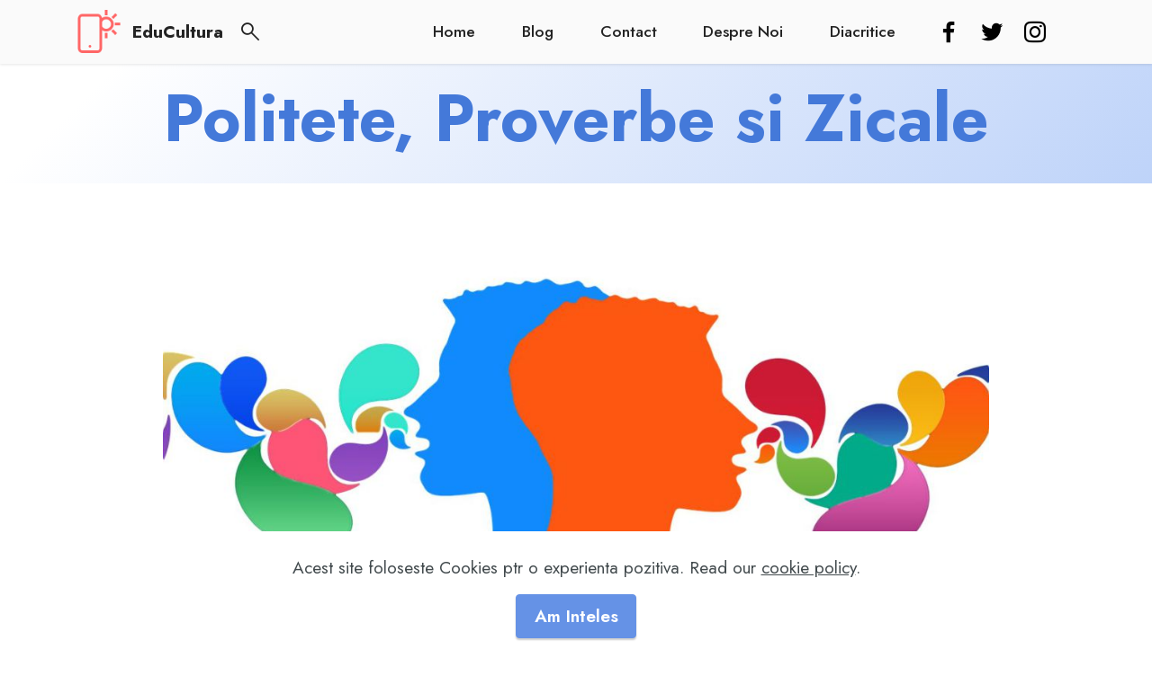

--- FILE ---
content_type: text/html; charset=UTF-8
request_url: https://educultura.ro/proverbe/politete/
body_size: 7046
content:
<!DOCTYPE html>
<html xmlns="http://www.w3.org/1999/xhtml" lang="ro" xml:lang="ro">
<head>
	<link rel="preload" href="https://educultura.ro/wp-content/themes/educultura/assets/web/assets/mobirise-icons2/mobirise2.ttf" as="font" type="application/octet-stream" crossorigin />
	<link rel="preload" href="https://educultura.ro/wp-content/themes/educultura/assets/socicon/fonts/socicon.woff2" as="font" type="font/woff2" crossorigin>
<!-- Google tag (gtag.js) -->
<script async src="https://www.googletagmanager.com/gtag/js?id=G-70M8H1LPPC"></script>
<script>
  window.dataLayer = window.dataLayer || [];
  function gtag(){dataLayer.push(arguments);}
  gtag('js', new Date());

  gtag('config', 'G-70M8H1LPPC');
</script>
    <meta charset="UTF-8">
	<meta http-equiv="Content-type" content="text/html;charset=UTF-8" />
    <link rel="profile" href="https://gmpg.org/xfn/11">
    <meta http-equiv="X-UA-Compatible" content="IE=edge">
    <meta name="generator" content="Mobirise v5.7.4, mobirise.com">
    <meta name="viewport" content="width=device-width, initial-scale=1, minimum-scale=1">
    <link rel="shortcut icon" href="https://educultura.ro/wp-content/themes/educultura/assets/images/logo.png" type="image/x-icon">
    <meta name="description" content="Educație și Cultură Distractivă">
    <link media="all" href="https://educultura.ro/wp-content/cache/autoptimize/css/autoptimize_2c269f73f28d60b3207aa1742007c213.css" rel="stylesheet"><title>Politete | Proverbe</title>	
	<meta property="og:type" content="Website" />
            
        <meta property="og:site_name" content="EduCultura">        
        <meta property="og:title" content="Politete | Proverbe">
        <meta property="og:description" content="Politete | Proverbe - EduCultura">    
        <meta property="og:url" content="https://educultura.ro/proverbe/politete/"> 

        <meta property="og:image" content="https://educultura.ro/wp-content/plugins/educultura-pt-images/share/Educatie-si-cultura-op.jpg">        
        <meta property="og:image:width" content="1920">
        <meta property="og:image:height" content="1357">
        <meta property="og:image:alt" content="Politete | Proverbe">     
                
        <meta property="fb:app_id" content="144803232906520">    
        <meta property="twitter:card" content="summary_large_image">
        <meta property="twitter:site" content="@EduculturaRo" />
        <meta property="twitter:creator" content="@byrev" />         
      	
    
    <link rel="preload" href="https://fonts.googleapis.com/css?family=Jost:100,200,300,400,500,600,700,800,900,100i,200i,300i,400i,500i,600i,700i,800i,900i&display=swap" as="style" onload="this.rel='stylesheet'">
    <noscript><link rel="stylesheet" href="https://fonts.googleapis.com/css?family=Jost:100,200,300,400,500,600,700,800,900,100i,200i,300i,400i,500i,600i,700i,800i,900i&display=swap"></noscript>
    <link rel="preload" href="https://fonts.googleapis.com/css?family=Roboto+Condensed:300,300i,400,400i,700,700i&display=swap" as="style" onload="this.rel='stylesheet'">
    <noscript><link rel="stylesheet" href="https://fonts.googleapis.com/css?family=Roboto+Condensed:300,300i,400,400i,700,700i&display=swap"></noscript>

	
    <link rel='dns-prefetch' href='//twemoji.classicpress.net' />
<link rel="alternate" type="application/rss+xml" title="EduCultura &raquo; politete Proverbe Feed" href="https://educultura.ro/proverbe/politete/feed/" />
		<script type="text/javascript">
			window._wpemojiSettings = {"baseUrl":"https:\/\/twemoji.classicpress.net\/12\/72x72\/","ext":".png","svgUrl":"https:\/\/twemoji.classicpress.net\/12\/svg\/","svgExt":".svg","source":{"concatemoji":"https:\/\/educultura.ro\/wp-includes\/js\/wp-emoji-release.min.js?ver=cp_b777d091"}};
			!function(e,t,a){var r,n,o,i,p=t.createElement("canvas"),s=p.getContext&&p.getContext("2d");function c(e,t){var a=String.fromCharCode;s.clearRect(0,0,p.width,p.height),s.fillText(a.apply(this,e),0,0);var r=p.toDataURL();return s.clearRect(0,0,p.width,p.height),s.fillText(a.apply(this,t),0,0),r===p.toDataURL()}function l(e){if(!s||!s.fillText)return!1;switch(s.textBaseline="top",s.font="600 32px Arial",e){case"flag":return!c([55356,56826,55356,56819],[55356,56826,8203,55356,56819])&&!c([55356,57332,56128,56423,56128,56418,56128,56421,56128,56430,56128,56423,56128,56447],[55356,57332,8203,56128,56423,8203,56128,56418,8203,56128,56421,8203,56128,56430,8203,56128,56423,8203,56128,56447]);case"emoji":return!c([55357,56424,55356,57342,8205,55358,56605,8205,55357,56424,55356,57340],[55357,56424,55356,57342,8203,55358,56605,8203,55357,56424,55356,57340])}return!1}function d(e){var a=t.createElement("script");a.src=e,a.defer=a.type="text/javascript",t.getElementsByTagName("head")[0].appendChild(a)}for(i=Array("flag","emoji"),a.supports={everything:!0,everythingExceptFlag:!0},o=0;o<i.length;o++)a.supports[i[o]]=l(i[o]),a.supports.everything=a.supports.everything&&a.supports[i[o]],"flag"!==i[o]&&(a.supports.everythingExceptFlag=a.supports.everythingExceptFlag&&a.supports[i[o]]);a.supports.everythingExceptFlag=a.supports.everythingExceptFlag&&!a.supports.flag,a.DOMReady=!1,a.readyCallback=function(){a.DOMReady=!0},a.supports.everything||(n=function(){a.readyCallback()},t.addEventListener?(t.addEventListener("DOMContentLoaded",n,!1),e.addEventListener("load",n,!1)):(e.attachEvent("onload",n),t.attachEvent("onreadystatechange",(function(){"complete"===t.readyState&&a.readyCallback()}))),(r=a.source||{}).concatemoji?d(r.concatemoji):r.wpemoji&&r.twemoji&&(d(r.twemoji),d(r.wpemoji)))}(window,document,window._wpemojiSettings);
		</script>
		<style type="text/css">
img.wp-smiley,
img.emoji {
	display: inline !important;
	border: none !important;
	box-shadow: none !important;
	height: 1em !important;
	width: 1em !important;
	margin: 0 .07em !important;
	vertical-align: -0.1em !important;
	background: none !important;
	padding: 0 !important;
}
</style>
	













<link rel='https://api.w.org/' href='https://educultura.ro/wp-json/' />
<link rel="EditURI" type="application/rsd+xml" title="RSD" href="https://educultura.ro/xmlrpc.php?rsd" />
<link rel="wlwmanifest" type="application/wlwmanifest+xml" href="https://educultura.ro/wp-includes/wlwmanifest.xml" /> 
<meta name="generator" content="WordPress 4.9.24 (compatible; ClassicPress 1.7.2)">
		<style type="text/css" id="wp-custom-css">
			img {
	height: auto;
	/* Make sure images are scaled correctly. */
	max-width: 100%;
	/* Adhere to container width. */
	vertical-align: middle;
	border: 0;
}

p {
	margin: 0 0 1.75em;
}

ul li, ol li {
	padding-left: 0.5em;
}

/* --- */
table {
  font-family: Arial, Helvetica, sans-serif;
  border-collapse: collapse;
  width: 100%;
	margin: 1em 0px;
}

table td, table th {
  border: 1px solid #ddd;
  padding: 8px;
}

table tr:nth-child(even){background-color: #f2f2f2;}

table tr:hover {background-color: #ddd;}

table th {
  padding-top: 12px;
  padding-bottom: 12px;
  text-align: left;
  background-color: #6a71ff;
  color: white;
}
/* --- */

.type-post .single-content .size-medium {
	max-width: 40vw;
}

.type-post .single-content .size-thumbnail {
	max-width: 25vw;
}

/**
 * 8.0 - Alignments
 */

.alignleft {
	float: left;
	margin: 0.375em 0.75em 0.75em 0;
}

.alignright {
	float: right;
	margin: 0.375em 0 0.75em 0.75em;
}

.aligncenter {
	clear: both;
	display: block;
	margin: 0 auto 0.75em;
}

blockquote.alignleft {
	margin: 0.3157894737em 0.4736842105em 0.473684211em 0;
}

blockquote.alignright {
	margin: 0.3157894737em 0 0.473684211em 0.4736842105em;
}

blockquote.aligncenter {
	margin-bottom: 0.473684211em;
}

/* ------ */

.type-post .single-content p {
	margin-bottom: 1em;
	display: block;
	margin-block-start: 1em;
	margin-block-end: 1em;
	margin-inline-start: 0px;
	margin-inline-end: 0px;
	word-wrap: break-word;
}
.type-post .single-content img {	
	height: auto;
	width: auto;
}

.type-post .single-content a {
    text-decoration: none;
    color: inherit;    
    background-color: rgba(243,128,32,0.08);
    border-bottom: 1px solid rgba(162,79,11,0.3);
	  line-height: 1.7;
}

.single-content i {
	color: #77f;
}

.single-content h3
{
	font-weight: 700;
  font-size: 1.8rem;
  line-height: 1.3333;
  margin-top: 1.2667em;
  margin-bottom: 0.5em;
	color: #55f;
}

.type-post .single-content ul li, 
.type-post .single-content ol li {
   background: none;	
}

.single-content ul li, 
.single-content ol li {
    border-radius: 5px;
}

.aligncenter {
	max-width: 100%;
}
/* ----------- */
blockquote {
	border-left-width: 4px;
	color: #686868;
	font-size: 19px;
	font-size: 1.1875rem;
	font-style: italic;
	line-height: 1.4736842105;
	margin: 0 0 1.4736842105em;
	overflow: hidden;
	padding: 0 0 0 1.263157895em;
}

blockquote,
q {
	quotes: none;
}

blockquote:before,
blockquote:after,
q:before,
q:after {
	content: "";
}

blockquote p {
	margin-bottom: 1.4736842105em;
}

blockquote cite,
blockquote small {
	color: #1a1a1a;
	display: block;
	font-size: 16px;
	font-size: 1rem;
	line-height: 1.75;
}

blockquote cite:before,
blockquote small:before {
	content: "\2014\00a0";
}

blockquote em,
blockquote i,
blockquote cite {
	font-style: normal;
}

blockquote strong,
blockquote b {
	font-weight: 400;
}

blockquote > :last-child {
	margin-bottom: 0;
}

/* ------------- */
.type-proverbe-si-zicale .list-taxonomy li p {
  white-space: pre;
}		</style>
		  
  
</head>
<body class="post-1400 proverbe-si-zicale type-proverbe-si-zicale status-publish format-standard has-post-thumbnail hentry proverbe-lacomie proverbe-nerusinat proverbe-politete">
  <section data-bs-version="5.1" class="menu menu2 cid-tsikwN8Af1 " once="menu" id="menu2-1d">    
    <nav class="navbar navbar-dropdown navbar-fixed-top navbar-expand-lg">
        <div class="container">
            <div class="navbar-brand">
                <span class="navbar-logo"> 
                    <a title="EduCultura" href="https://educultura.ro/">
                        <img src="https://educultura.ro/wp-content/themes/educultura/assets/images/logo.png" alt="EduCultura" style="height: 3rem;">
                    </a>
                </span>
                <span class="navbar-caption-wrap"><a class="navbar-caption text-black text-primary display-7" rel="home" href="https://educultura.ro/">EduCultura</a></span>
                <span id="icon-search" class="mbr-iconfont mobi-mbri-search mobi-mbri"></span>
            </div>
            
            <button class="navbar-toggler" type="button" data-toggle="collapse" data-bs-toggle="collapse" data-target="#navbarSupportedContent" data-bs-target="#navbarSupportedContent" aria-controls="navbarNavAltMarkup" aria-expanded="false" aria-label="Toggle navigation">
                <div class="hamburger">
                    <span></span>
                    <span></span>
                    <span></span>
                    <span></span>
                </div>
            </button>
            <div class="collapse navbar-collapse" id="navbarSupportedContent">
                                                 <ul class="navbar-nav nav-dropdown nav-right" data-app-modern-menu="true">                    
                                        <li class="nav-item"><a class="nav-link link text-black text-primary display-4" href="https://educultura.ro/">Home</a></li>
                                        <li class="nav-item"><a class="nav-link link text-black text-primary display-4" href="https://educultura.ro/blog/">Blog</a></li>
                                        <li class="nav-item"><a class="nav-link link text-black text-primary display-4" href="https://educultura.ro/contact/">Contact</a></li>
                                        <li class="nav-item"><a class="nav-link link text-black text-primary display-4" href="https://educultura.ro/despre-noi/">Despre Noi</a></li>
                                        <li class="nav-item"><a class="nav-link link text-black text-primary display-4" href="https://diacritice.educultura.ro/">Diacritice</a></li>
                                    </ul>
                                                    
                
                
                <div class="icons-menu">
                                    <a rel="nofollow noopener" role="link" tabindex="0" target="_blank" href="https://educultura.ro/l/fb.html" class="iconfont-wrapper" >
                        <span class="p-2 mbr-iconfont socicon-facebook socicon"></span>
                    </a>
                                    <a rel="nofollow noopener" role="link" tabindex="0" target="_blank" href="https://educultura.ro/l/tw.html" class="iconfont-wrapper" >
                        <span class="p-2 mbr-iconfont socicon-twitter socicon"></span>
                    </a>
                                    <a rel="nofollow noopener" role="link" tabindex="0" target="_blank" href="https://educultura.ro/l/in.html" class="iconfont-wrapper" >
                        <span class="p-2 mbr-iconfont socicon-instagram socicon"></span>
                    </a>
                                                    
                </div>                
            </div>
        </div>
    </nav>
    
</section>


<section data-bs-version="5.1" class="content6 cid-twMk7xoFT4 is-hidden" id="search-box">
    
    <div class="container">
        <div class="row justify-content-center">
            <div class="col-md-12 col-lg-10">
                <!-- <hr class="line"> -->
                <!-- <p class="mbr-text align-center mbr-fonts-style my-4 display-5"> -->                
                
<form role="search" method="get" class="mbr-form form-with-styler" data-form-title="Form Search" action="">	
	<div class="dragArea row">
		<div class="col-lg col-md col-8 form-group mb-3" data-for="search">
			<input type="search" name="s" placeholder="Search &hellip;" data-form-field="search" class="form-control" id="search-form2-4n">
		</div>
		<div class="mbr-section-btn col-md-auto col-4">
			<button type="submit" class="btn btn-primary display-4">Search</button>
		</div>
	</div>
</form>               <!-- </p> -->
                <!-- <hr class="line"> -->
            </div>
        </div>
    </div>
</section>    

<section data-bs-version="5.1" class="header18 cid-tsmNabdsVG" id="header18-2g">
    <div class="align-center container">
        <div class="row justify-content-center">
            <div class="col-12 col-lg-10">
                <h1 class="mbr-section-title mbr-fonts-style mbr-white mb-3 display-1">
                    <strong>
                         Politete, Proverbe si Zicale                    </strong>
                </h1>
            </div>
        </div>
    </div>
</section>

<section data-bs-version="5.1" class="image3 cid-tsr30bkY9A" id="image3-32">
    <div class="container">
        <div class="row justify-content-center">
            <div class="col-12 col-lg-10">
                <div class="image-wrapper">
                    <img src="https://educultura.ro/wp-content/plugins/educultura-pt-images/proverbe-si-zicale/1__1080x576.jpg" alt="Mobirise Website Builder">                    
                </div>
            </div>
        </div>
    </div>
</section>

<section data-bs-version="5.1" class="content14 cid-tskMrbriYc" id="content14-2b">
    <div class="container">
        <div class="row justify-content-center">
            <div class="col-md-12 col-lg-11">
                <h3 class="mbr-section-title mbr-fonts-style mb-4 display-5">
                    <strong>                        
                        <a title="EduCultura" href="https://educultura.ro" >EduCultura</a> &rarr; 
                        <a title="Proverbe si Zicale" href="https://educultura.ro/proverbe-si-zicale/" >Proverbe si Zicale</a> &rarr; 
                        Politete / 1                    </strong>
                </h3>
                <ul class="list row mt-4 mbr-fonts-style display-7 list-taxonomy" id="test123" style=" margin: 0; padding: 0;">
                                        
                        <li>
                            <p>I-a pierdut dracul măsura. <span class="vote-box" ><span data-pid="1400" class="p-2 mbr-iconfont mobi-mbri-hearth mobi-mbri vote"></span> <sup class="super-sup"><i></i></sup></span></p>
                            <em><u>lăcomie, nerușinat, politete</u></em>
                        </li>

                        <li>
                            <p>A da buzna ca chiorul. <span class="vote-box" ><span data-pid="1377" class="p-2 mbr-iconfont mobi-mbri-hearth mobi-mbri vote"></span> <sup class="super-sup"><i></i></sup></span></p>
                            <em>Morala: fără bun simț &rarr; <u>enervant, nerușinat, politete</u></em>
                        </li>

                        <li>
                            <p>A băga musca-n lapte. <span class="vote-box" ><span data-pid="1256" class="p-2 mbr-iconfont mobi-mbri-hearth mobi-mbri vote"></span> <sup class="super-sup"><i></i></sup></span></p>
                            <em>Morala: ca musca-n lapte; intervenție / acțiune fără bun simț ; lipsă de respect &rarr; <u>enervant, nerușinat, politete</u></em>
                        </li>

                        <li>
                            <p>A da orbiș. <span class="vote-box" ><span data-pid="951" class="p-2 mbr-iconfont mobi-mbri-hearth mobi-mbri vote"></span> <sup class="super-sup"><i></i></sup></span></p>
                            <em>Morala: a da buzna, fară bun simt, fară respect &rarr; <u>enervant, nerușinat, politete, rușine</u></em>
                        </li>
                                
                </ul>
            </div>
        </div>
    </div>
</section>

<!-- navi // Previous/next page navigation -->


<!-- The Modal -->
<!-- The Modal -->
<div id="modal" class="modal">
  <span id="modal-close" class="modal-close">&times;</span>
  <img id="modal-content" class="modal-content">
  <div id="modal-caption" class="modal-caption"></div>
</div>

<script>    
window.onload = function() { 

// Modal Setup
var modal = document.getElementById('modal');

// click on modal-close
var modalClose = document.getElementById('modal-close');
modalClose.addEventListener('click', function() { 
    modal.style.display = "none";
});


// click outside modal-image
document.addEventListener("click", function(evt) {
    let flyoutEl = document.getElementById('modal-content'),
        targetEl = evt.target; // clicked element      
    do {
        if(targetEl == flyoutEl) {
        // This is a click inside, does nothing, just return.
        document.getElementById("flyout-debug").textContent = "Clicked inside!";
        return;
        }
        // Go up the DOM
        targetEl = targetEl.parentNode;
    } while (targetEl);
    // This is a click outside.
    modal.style.display = "none";
});



// global handler
document.addEventListener('click', function (e) { 

  // click on thumb-image
  if (e.target.className.indexOf('attachment-thumbnail') !== -1) {
      var img = e.target;
      var modalImg = document.getElementById("modal-content");
      var captionText = document.getElementById("modal-caption");
      modal.style.display = "block";

      var large_src = img.parentElement.dataset.largesrc;

      modalImg.src = large_src;
      captionText.innerHTML = img.alt;
   }
});


}

</script>


<hr />

<section data-bs-version="5.1" class="social2 cid-twJLDNOqgt" id="share2-4h">
    <div class="container">
        <div class="media-container-row">
            <div class="col-12">
                <h3 class="mbr-section-title align-center mb-3 mbr-fonts-style display-2">
                    <strong>Distribuie aceasta pagina!</strong>
                </h3>
                <div>
                    <div class="mbr-social-likes align-center" data-counters="false">                        
                        <span class="btn btn-social facebook m-2">
                            <i class="social-share socicon socicon-facebook facebook"></i>
                        </span>
                       
                        <span class="btn btn-social twitter m-2">
                            <i class="social-share socicon socicon-twitter twitter"></i>
                        </span>
                                                
                        <span class="btn btn-social pinterest m-2">
                            <i class="social-share socicon socicon-pinterest pinterest"></i>
                        </span>
                        
                    </div>
					<p style="text-align: center; margin-top: 20px;">						
					   <a href="https://scurtpedoi.ro" title="Stirile Scurt Pe Doi" >Stirile Scurt Pe Doi</a>
					</p>
                </div>
            </div>
        </div>
    </div>
</section>



<section data-bs-version="5.1" class="footer2 cid-twJM4tdgdw" once="footers" id="footer2-4k">
    <div class="container">
        <div class="row mbr-white">
                                        <div class="col-6 col-md-4 col-lg-3">
                <h5 class="mbr-section-subtitle mbr-fonts-style mb-2 display-7">
                    <strong>Informatii Utile</strong>
                </h5>
                <ul class="list mbr-fonts-style display-4">
                                                                        <li class="mbr-text item-wrap"><a  class="link text-blue text-primary" href="https://educultura.ro/politica-de-confidentialitate/">Politica de confidențialitate</a></li>
                                                    <li class="mbr-text item-wrap"><a  class="link text-blue text-primary" href="https://educultura.ro/termeni-si-conditii/">Termeni si Conditii</a></li>
                                                    <li class="mbr-text item-wrap"><a  class="link text-blue text-primary" href="https://educultura.ro/feed/">RSS Feed</a></li>
                                                    <li class="mbr-text item-wrap"><a  class="link text-blue text-primary" href="https://educultura.ro/sitemap.xml">SiteMap</a></li>
                                                            </ul>
            </div>
                                        <div class="col-6 col-md-4 col-lg-3">
                <h5 class="mbr-section-subtitle mbr-fonts-style mb-2 display-7">
                    <strong>Fun, Distractiv</strong>
                </h5>
                <ul class="list mbr-fonts-style display-4">
                                                                        <li class="mbr-text item-wrap"><a  class="link text-blue text-primary" href="https://educultura.ro/proverbe-si-zicale/">Proverbe si Zicale</a></li>
                                                    <li class="mbr-text item-wrap"><a  class="link text-blue text-primary" href="https://educultura.ro/citate-si-maxime/">Citate si Maxime</a></li>
                                                    <li class="mbr-text item-wrap"><a  class="link text-blue text-primary" href="https://educultura.ro/ghicitori-amuzante/">Ghicitori Amuzante</a></li>
                                                    <li class="mbr-text item-wrap"><a  class="link text-blue text-primary" href="https://educultura.ro/glume-si-bancuri/">Glume si Bancuri</a></li>
                                                            </ul>
            </div>
                                        <div class="col-6 col-md-4 col-lg-3">
                <h5 class="mbr-section-subtitle mbr-fonts-style mb-2 display-7">
                    <strong>Literatura, Arta</strong>
                </h5>
                <ul class="list mbr-fonts-style display-4">
                                                                        <li class="mbr-text item-wrap"><a  class="link text-blue text-primary" href="https://educultura.ro/povestiri-si-basme/">Povestiri si Basme</a></li>
                                                    <li class="mbr-text item-wrap"><a  class="link text-blue text-primary" href="https://educultura.ro/colinde-si-urari/">Colinde si Urari</a></li>
                                                    <li class="mbr-text item-wrap"><a  class="link text-blue text-primary" href="https://educultura.ro/poezii-si-versuri/">Poezii si Versuri</a></li>
                                                    <li class="mbr-text item-wrap"><a  class="link text-blue text-primary" href="https://educultura.ro/sfaturi-si-povete/">Sfaturi si Povețe</a></li>
                                                            </ul>
            </div>
                                        <div class="col-6 col-md-4 col-lg-3">
                <h5 class="mbr-section-subtitle mbr-fonts-style mb-2 display-7">
                    <strong>Cultura, Stiinta</strong>
                </h5>
                <ul class="list mbr-fonts-style display-4">
                                                                        <li class="mbr-text item-wrap"><a  class="link text-blue text-primary" href="https://educultura.ro/curiozitati/">Curiozități - Stiati Ca?!</a></li>
                                                    <li class="mbr-text item-wrap"><a  class="link text-blue text-primary" href="https://educultura.ro/cultura-generala/">Cultura Generala</a></li>
                                                    <li class="mbr-text item-wrap"><a  class="link text-blue text-primary" href="https://educultura.ro/top-10-in-lume/">Top 10 in Lume</a></li>
                                                            </ul>
            </div>
                        <div class="col-12 mt-4">
                <p class="mbr-text mb-0 mbr-fonts-style copyright align-center display-7">
                    © Copyright 2024 EduCultura. Toate Drepturile Rezervate.
                </p>
            </div>
        </div>
    </div>
</section>
<script>
 var educultura_dec = '6ccc7f55a5f41f53513d761be0edc31a'; 
 var educultura_vote = 'de9358c713';
</script>
  
<input name="cookieData" type="hidden" data-cookie-cookiesAlertType='false' data-cookie-customDialogSelector='null' data-cookie-colorText='#424a4d' data-cookie-colorBg='rgb(255, 255, 255)' data-cookie-opacityOverlay='1' data-cookie-textButton='Am Inteles' data-cookie-rejectText='REJECT' data-cookie-colorButton='#6592e6' data-cookie-rejectColor='#ffffff' data-cookie-colorLink='#424a4d' data-cookie-underlineLink='true' data-cookie-text="Acest site foloseste Cookies ptr o experienta pozitiva. Read our <a href='privacy.html'>cookie policy</a>.">









<script type='text/javascript'>
/* <![CDATA[ */
var _wpUtilSettings = {"ajax":{"url":"\/wp-admin\/admin-ajax.php"}};
/* ]]> */
</script>


  <script defer src="https://educultura.ro/wp-content/cache/autoptimize/js/autoptimize_e2295454eda3d8503fe1294d674c9510.js"></script><script defer src="https://static.cloudflareinsights.com/beacon.min.js/vcd15cbe7772f49c399c6a5babf22c1241717689176015" integrity="sha512-ZpsOmlRQV6y907TI0dKBHq9Md29nnaEIPlkf84rnaERnq6zvWvPUqr2ft8M1aS28oN72PdrCzSjY4U6VaAw1EQ==" data-cf-beacon='{"version":"2024.11.0","token":"0975984f61204baaa2f75862c7e1d1d1","r":1,"server_timing":{"name":{"cfCacheStatus":true,"cfEdge":true,"cfExtPri":true,"cfL4":true,"cfOrigin":true,"cfSpeedBrain":true},"location_startswith":null}}' crossorigin="anonymous"></script>
</body>
</html><!-- WP Fastest Cache file was created in 0.059366941452026 seconds, on 03-02-24 17:47:52 --><!-- via php -->

--- FILE ---
content_type: text/css
request_url: https://educultura.ro/wp-content/cache/autoptimize/css/autoptimize_2c269f73f28d60b3207aa1742007c213.css
body_size: 53873
content:
@font-face{font-family:'Moririse2';font-display:swap;src:url(//educultura.ro/wp-content/themes/educultura/assets/web/assets/mobirise-icons2/mobirise2.eot);src:url(//educultura.ro/wp-content/themes/educultura/assets/web/assets/mobirise-icons2/mobirise2.eot) format('embedded-opentype'),url(//educultura.ro/wp-content/themes/educultura/assets/web/assets/mobirise-icons2/mobirise2.ttf) format('truetype'),url(//educultura.ro/wp-content/themes/educultura/assets/web/assets/mobirise-icons2/mobirise2.woff) format('woff'),url(//educultura.ro/wp-content/themes/educultura/assets/web/assets/mobirise-icons2/mobirise2.svg) format('svg');font-weight:400;font-style:normal}[class^=mobi-],[class*=" mobi-"]{font-family:'Moririse2' !important;speak:none;font-style:normal;font-weight:400;font-variant:normal;text-transform:none;line-height:1;-webkit-font-smoothing:antialiased;-moz-osx-font-smoothing:grayscale}.mobi-mbri-add-submenu:before{content:"\e900"}.mobi-mbri-alert:before{content:"\e901"}.mobi-mbri-align-center:before{content:"\e902"}.mobi-mbri-align-justify:before{content:"\e903"}.mobi-mbri-align-left:before{content:"\e904"}.mobi-mbri-align-right:before{content:"\e905"}.mobi-mbri-android:before{content:"\e906"}.mobi-mbri-apple:before{content:"\e907"}.mobi-mbri-arrow-down:before{content:"\e908"}.mobi-mbri-arrow-next:before{content:"\e909"}.mobi-mbri-arrow-prev:before{content:"\e90a"}.mobi-mbri-arrow-up:before{content:"\e90b"}.mobi-mbri-bold:before{content:"\e90c"}.mobi-mbri-bookmark:before{content:"\e90d"}.mobi-mbri-bootstrap:before{content:"\e90e"}.mobi-mbri-briefcase:before{content:"\e90f"}.mobi-mbri-browse:before{content:"\e910"}.mobi-mbri-bulleted-list:before{content:"\e911"}.mobi-mbri-calendar:before{content:"\e912"}.mobi-mbri-camera:before{content:"\e913"}.mobi-mbri-cart-add:before{content:"\e914"}.mobi-mbri-cart-full:before{content:"\e915"}.mobi-mbri-cash:before{content:"\e916"}.mobi-mbri-change-style:before{content:"\e917"}.mobi-mbri-chat:before{content:"\e918"}.mobi-mbri-clock:before{content:"\e919"}.mobi-mbri-close:before{content:"\e91a"}.mobi-mbri-cloud:before{content:"\e91b"}.mobi-mbri-code:before{content:"\e91c"}.mobi-mbri-contact-form:before{content:"\e91d"}.mobi-mbri-credit-card:before{content:"\e91e"}.mobi-mbri-cursor-click:before{content:"\e91f"}.mobi-mbri-cust-feedback:before{content:"\e920"}.mobi-mbri-database:before{content:"\e921"}.mobi-mbri-delivery:before{content:"\e922"}.mobi-mbri-desktop:before{content:"\e923"}.mobi-mbri-devices:before{content:"\e924"}.mobi-mbri-down:before{content:"\e925"}.mobi-mbri-download-2:before{content:"\e926"}.mobi-mbri-download:before{content:"\e927"}.mobi-mbri-drag-n-drop-2:before{content:"\e928"}.mobi-mbri-drag-n-drop:before{content:"\e929"}.mobi-mbri-edit-2:before{content:"\e92a"}.mobi-mbri-edit:before{content:"\e92b"}.mobi-mbri-error:before{content:"\e92c"}.mobi-mbri-extension:before{content:"\e92d"}.mobi-mbri-features:before{content:"\e92e"}.mobi-mbri-file:before{content:"\e92f"}.mobi-mbri-flag:before{content:"\e930"}.mobi-mbri-folder:before{content:"\e931"}.mobi-mbri-gift:before{content:"\e932"}.mobi-mbri-github:before{content:"\e933"}.mobi-mbri-globe-2:before{content:"\e934"}.mobi-mbri-globe:before{content:"\e935"}.mobi-mbri-growing-chart:before{content:"\e936"}.mobi-mbri-hearth:before{content:"\e937"}.mobi-mbri-help:before{content:"\e938"}.mobi-mbri-home:before{content:"\e939"}.mobi-mbri-hot-cup:before{content:"\e93a"}.mobi-mbri-idea:before{content:"\e93b"}.mobi-mbri-image-gallery:before{content:"\e93c"}.mobi-mbri-image-slider:before{content:"\e93d"}.mobi-mbri-info:before{content:"\e93e"}.mobi-mbri-italic:before{content:"\e93f"}.mobi-mbri-key:before{content:"\e940"}.mobi-mbri-laptop:before{content:"\e941"}.mobi-mbri-layers:before{content:"\e942"}.mobi-mbri-left-right:before{content:"\e943"}.mobi-mbri-left:before{content:"\e944"}.mobi-mbri-letter:before{content:"\e945"}.mobi-mbri-like:before{content:"\e946"}.mobi-mbri-link:before{content:"\e947"}.mobi-mbri-lock:before{content:"\e948"}.mobi-mbri-login:before{content:"\e949"}.mobi-mbri-logout:before{content:"\e94a"}.mobi-mbri-magic-stick:before{content:"\e94b"}.mobi-mbri-map-pin:before{content:"\e94c"}.mobi-mbri-menu:before{content:"\e94d"}.mobi-mbri-mobile-2:before{content:"\e94e"}.mobi-mbri-mobile-horizontal:before{content:"\e94f"}.mobi-mbri-mobile:before{content:"\e950"}.mobi-mbri-mobirise:before{content:"\e951"}.mobi-mbri-more-horizontal:before{content:"\e952"}.mobi-mbri-more-vertical:before{content:"\e953"}.mobi-mbri-music:before{content:"\e954"}.mobi-mbri-new-file:before{content:"\e955"}.mobi-mbri-numbered-list:before{content:"\e956"}.mobi-mbri-opened-folder:before{content:"\e957"}.mobi-mbri-pages:before{content:"\e958"}.mobi-mbri-paper-plane:before{content:"\e959"}.mobi-mbri-paperclip:before{content:"\e95a"}.mobi-mbri-phone:before{content:"\e95b"}.mobi-mbri-photo:before{content:"\e95c"}.mobi-mbri-photos:before{content:"\e95d"}.mobi-mbri-pin:before{content:"\e95e"}.mobi-mbri-play:before{content:"\e95f"}.mobi-mbri-plus:before{content:"\e960"}.mobi-mbri-preview:before{content:"\e961"}.mobi-mbri-print:before{content:"\e962"}.mobi-mbri-protect:before{content:"\e963"}.mobi-mbri-question:before{content:"\e964"}.mobi-mbri-quote-left:before{content:"\e965"}.mobi-mbri-quote-right:before{content:"\e966"}.mobi-mbri-redo:before{content:"\e967"}.mobi-mbri-refresh:before{content:"\e968"}.mobi-mbri-responsive-2:before{content:"\e969"}.mobi-mbri-responsive:before{content:"\e96a"}.mobi-mbri-right:before{content:"\e96b"}.mobi-mbri-rocket:before{content:"\e96c"}.mobi-mbri-sad-face:before{content:"\e96d"}.mobi-mbri-sale:before{content:"\e96e"}.mobi-mbri-save:before{content:"\e96f"}.mobi-mbri-search:before{content:"\e970"}.mobi-mbri-setting-2:before{content:"\e971"}.mobi-mbri-setting-3:before{content:"\e972"}.mobi-mbri-setting:before{content:"\e973"}.mobi-mbri-share:before{content:"\e974"}.mobi-mbri-shopping-bag:before{content:"\e975"}.mobi-mbri-shopping-basket:before{content:"\e976"}.mobi-mbri-shopping-cart:before{content:"\e977"}.mobi-mbri-sites:before{content:"\e978"}.mobi-mbri-smile-face:before{content:"\e979"}.mobi-mbri-speed:before{content:"\e97a"}.mobi-mbri-star:before{content:"\e97b"}.mobi-mbri-success:before{content:"\e97c"}.mobi-mbri-sun:before{content:"\e97d"}.mobi-mbri-sun2:before{content:"\e97e"}.mobi-mbri-tablet-vertical:before{content:"\e97f"}.mobi-mbri-tablet:before{content:"\e980"}.mobi-mbri-target:before{content:"\e981"}.mobi-mbri-timer:before{content:"\e982"}.mobi-mbri-to-ftp:before{content:"\e983"}.mobi-mbri-to-local-drive:before{content:"\e984"}.mobi-mbri-touch-swipe:before{content:"\e985"}.mobi-mbri-touch:before{content:"\e986"}.mobi-mbri-trash:before{content:"\e987"}.mobi-mbri-underline:before{content:"\e988"}.mobi-mbri-undo:before{content:"\e989"}.mobi-mbri-unlink:before{content:"\e98a"}.mobi-mbri-unlock:before{content:"\e98b"}.mobi-mbri-up-down:before{content:"\e98c"}.mobi-mbri-up:before{content:"\e98d"}.mobi-mbri-update:before{content:"\e98e"}.mobi-mbri-upload-2:before{content:"\e98f"}.mobi-mbri-upload:before{content:"\e990"}.mobi-mbri-user-2:before{content:"\e991"}.mobi-mbri-user:before{content:"\e992"}.mobi-mbri-users:before{content:"\e993"}.mobi-mbri-video-play:before{content:"\e994"}.mobi-mbri-video:before{content:"\e995"}.mobi-mbri-watch:before{content:"\e996"}.mobi-mbri-website-theme-2:before{content:"\e997"}.mobi-mbri-website-theme:before{content:"\e998"}.mobi-mbri-wifi:before{content:"\e999"}.mobi-mbri-windows:before{content:"\e99a"}.mobi-mbri-zoom-in:before{content:"\e99b"}.mobi-mbri-zoom-out:before{content:"\e99c"}
@font-face{font-family:'MobiriseIcons';src:url(//educultura.ro/wp-content/themes/educultura/assets/web/assets/mobirise-icons/mobirise-icons.eot?spat4u);src:url(//educultura.ro/wp-content/themes/educultura/assets/web/assets/mobirise-icons/mobirise-icons.eot?spat4u#iefix) format('embedded-opentype'),url(//educultura.ro/wp-content/themes/educultura/assets/web/assets/mobirise-icons/mobirise-icons.ttf?spat4u) format('truetype'),url(//educultura.ro/wp-content/themes/educultura/assets/web/assets/mobirise-icons/mobirise-icons.woff?spat4u) format('woff'),url(//educultura.ro/wp-content/themes/educultura/assets/web/assets/mobirise-icons/mobirise-icons.svg?spat4u#MobiriseIcons) format('svg');font-weight:400;font-style:normal;font-display:swap}[class^=mbri-],[class*=" mbri-"]{font-family:MobiriseIcons !important;speak:none;font-style:normal;font-weight:400;font-variant:normal;text-transform:none;line-height:1;-webkit-font-smoothing:antialiased;-moz-osx-font-smoothing:grayscale}.mbri-add-submenu:before{content:"\e900"}.mbri-alert:before{content:"\e901"}.mbri-align-center:before{content:"\e902"}.mbri-align-justify:before{content:"\e903"}.mbri-align-left:before{content:"\e904"}.mbri-align-right:before{content:"\e905"}.mbri-android:before{content:"\e906"}.mbri-apple:before{content:"\e907"}.mbri-arrow-down:before{content:"\e908"}.mbri-arrow-next:before{content:"\e909"}.mbri-arrow-prev:before{content:"\e90a"}.mbri-arrow-up:before{content:"\e90b"}.mbri-bold:before{content:"\e90c"}.mbri-bookmark:before{content:"\e90d"}.mbri-bootstrap:before{content:"\e90e"}.mbri-briefcase:before{content:"\e90f"}.mbri-browse:before{content:"\e910"}.mbri-bulleted-list:before{content:"\e911"}.mbri-calendar:before{content:"\e912"}.mbri-camera:before{content:"\e913"}.mbri-cart-add:before{content:"\e914"}.mbri-cart-full:before{content:"\e915"}.mbri-cash:before{content:"\e916"}.mbri-change-style:before{content:"\e917"}.mbri-chat:before{content:"\e918"}.mbri-clock:before{content:"\e919"}.mbri-close:before{content:"\e91a"}.mbri-cloud:before{content:"\e91b"}.mbri-code:before{content:"\e91c"}.mbri-contact-form:before{content:"\e91d"}.mbri-credit-card:before{content:"\e91e"}.mbri-cursor-click:before{content:"\e91f"}.mbri-cust-feedback:before{content:"\e920"}.mbri-database:before{content:"\e921"}.mbri-delivery:before{content:"\e922"}.mbri-desktop:before{content:"\e923"}.mbri-devices:before{content:"\e924"}.mbri-down:before{content:"\e925"}.mbri-download:before{content:"\e989"}.mbri-drag-n-drop:before{content:"\e927"}.mbri-drag-n-drop2:before{content:"\e928"}.mbri-edit:before{content:"\e929"}.mbri-edit2:before{content:"\e92a"}.mbri-error:before{content:"\e92b"}.mbri-extension:before{content:"\e92c"}.mbri-features:before{content:"\e92d"}.mbri-file:before{content:"\e92e"}.mbri-flag:before{content:"\e92f"}.mbri-folder:before{content:"\e930"}.mbri-gift:before{content:"\e931"}.mbri-github:before{content:"\e932"}.mbri-globe:before{content:"\e933"}.mbri-globe-2:before{content:"\e934"}.mbri-growing-chart:before{content:"\e935"}.mbri-hearth:before{content:"\e936"}.mbri-help:before{content:"\e937"}.mbri-home:before{content:"\e938"}.mbri-hot-cup:before{content:"\e939"}.mbri-idea:before{content:"\e93a"}.mbri-image-gallery:before{content:"\e93b"}.mbri-image-slider:before{content:"\e93c"}.mbri-info:before{content:"\e93d"}.mbri-italic:before{content:"\e93e"}.mbri-key:before{content:"\e93f"}.mbri-laptop:before{content:"\e940"}.mbri-layers:before{content:"\e941"}.mbri-left-right:before{content:"\e942"}.mbri-left:before{content:"\e943"}.mbri-letter:before{content:"\e944"}.mbri-like:before{content:"\e945"}.mbri-link:before{content:"\e946"}.mbri-lock:before{content:"\e947"}.mbri-login:before{content:"\e948"}.mbri-logout:before{content:"\e949"}.mbri-magic-stick:before{content:"\e94a"}.mbri-map-pin:before{content:"\e94b"}.mbri-menu:before{content:"\e94c"}.mbri-mobile:before{content:"\e94d"}.mbri-mobile2:before{content:"\e94e"}.mbri-mobirise:before{content:"\e94f"}.mbri-more-horizontal:before{content:"\e950"}.mbri-more-vertical:before{content:"\e951"}.mbri-music:before{content:"\e952"}.mbri-new-file:before{content:"\e953"}.mbri-numbered-list:before{content:"\e954"}.mbri-opened-folder:before{content:"\e955"}.mbri-pages:before{content:"\e956"}.mbri-paper-plane:before{content:"\e957"}.mbri-paperclip:before{content:"\e958"}.mbri-photo:before{content:"\e959"}.mbri-photos:before{content:"\e95a"}.mbri-pin:before{content:"\e95b"}.mbri-play:before{content:"\e95c"}.mbri-plus:before{content:"\e95d"}.mbri-preview:before{content:"\e95e"}.mbri-print:before{content:"\e95f"}.mbri-protect:before{content:"\e960"}.mbri-question:before{content:"\e961"}.mbri-quote-left:before{content:"\e962"}.mbri-quote-right:before{content:"\e963"}.mbri-refresh:before{content:"\e964"}.mbri-responsive:before{content:"\e965"}.mbri-right:before{content:"\e966"}.mbri-rocket:before{content:"\e967"}.mbri-sad-face:before{content:"\e968"}.mbri-sale:before{content:"\e969"}.mbri-save:before{content:"\e96a"}.mbri-search:before{content:"\e96b"}.mbri-setting:before{content:"\e96c"}.mbri-setting2:before{content:"\e96d"}.mbri-setting3:before{content:"\e96e"}.mbri-share:before{content:"\e96f"}.mbri-shopping-bag:before{content:"\e970"}.mbri-shopping-basket:before{content:"\e971"}.mbri-shopping-cart:before{content:"\e972"}.mbri-sites:before{content:"\e973"}.mbri-smile-face:before{content:"\e974"}.mbri-speed:before{content:"\e975"}.mbri-star:before{content:"\e976"}.mbri-success:before{content:"\e977"}.mbri-sun:before{content:"\e978"}.mbri-sun2:before{content:"\e979"}.mbri-tablet:before{content:"\e97a"}.mbri-tablet-vertical:before{content:"\e97b"}.mbri-target:before{content:"\e97c"}.mbri-timer:before{content:"\e97d"}.mbri-to-ftp:before{content:"\e97e"}.mbri-to-local-drive:before{content:"\e97f"}.mbri-touch-swipe:before{content:"\e980"}.mbri-touch:before{content:"\e981"}.mbri-trash:before{content:"\e982"}.mbri-underline:before{content:"\e983"}.mbri-unlink:before{content:"\e984"}.mbri-unlock:before{content:"\e985"}.mbri-up-down:before{content:"\e986"}.mbri-up:before{content:"\e987"}.mbri-update:before{content:"\e988"}.mbri-upload:before{content:"\e926"}.mbri-user:before{content:"\e98a"}.mbri-user2:before{content:"\e98b"}.mbri-users:before{content:"\e98c"}.mbri-video:before{content:"\e98d"}.mbri-video-play:before{content:"\e98e"}.mbri-watch:before{content:"\e98f"}.mbri-website-theme:before{content:"\e990"}.mbri-wifi:before{content:"\e991"}.mbri-windows:before{content:"\e992"}.mbri-zoom-out:before{content:"\e993"}.mbri-redo:before{content:"\e994"}.mbri-undo:before{content:"\e995"}
@charset "UTF-8";@font-face{font-family:'Socicon';src:url(//educultura.ro/wp-content/themes/educultura/assets/socicon/css/../fonts/socicon.eot);src:url(//educultura.ro/wp-content/themes/educultura/assets/socicon/css/../fonts/socicon.eot?#iefix) format('embedded-opentype'),url(//educultura.ro/wp-content/themes/educultura/assets/socicon/css/../fonts/socicon.woff2) format('woff2'),url(//educultura.ro/wp-content/themes/educultura/assets/socicon/css/../fonts/socicon.ttf) format('truetype'),url(//educultura.ro/wp-content/themes/educultura/assets/socicon/css/../fonts/socicon.woff) format('woff'),url(//educultura.ro/wp-content/themes/educultura/assets/socicon/css/../fonts/socicon.svg#socicon) format('svg');font-weight:400;font-style:normal;font-display:swap}[data-icon]:before{font-family:"socicon" !important;content:attr(data-icon);font-style:normal !important;font-weight:400 !important;font-variant:normal !important;text-transform:none !important;speak:none;line-height:1;-webkit-font-smoothing:antialiased;-moz-osx-font-smoothing:grayscale}[class^=socicon-],[class*=" socicon-"]{font-family:'Socicon' !important;speak:none;font-style:normal;font-weight:400;font-variant:normal;text-transform:none;line-height:1;-webkit-font-smoothing:antialiased;-moz-osx-font-smoothing:grayscale}.socicon-eitaa:before{content:"\e97c"}.socicon-soroush:before{content:"\e97d"}.socicon-bale:before{content:"\e97e"}.socicon-zazzle:before{content:"\e97b"}.socicon-society6:before{content:"\e97a"}.socicon-redbubble:before{content:"\e979"}.socicon-avvo:before{content:"\e978"}.socicon-stitcher:before{content:"\e977"}.socicon-googlehangouts:before{content:"\e974"}.socicon-dlive:before{content:"\e975"}.socicon-vsco:before{content:"\e976"}.socicon-flipboard:before{content:"\e973"}.socicon-ubuntu:before{content:"\e958"}.socicon-artstation:before{content:"\e959"}.socicon-invision:before{content:"\e95a"}.socicon-torial:before{content:"\e95b"}.socicon-collectorz:before{content:"\e95c"}.socicon-seenthis:before{content:"\e95d"}.socicon-googleplaymusic:before{content:"\e95e"}.socicon-debian:before{content:"\e95f"}.socicon-filmfreeway:before{content:"\e960"}.socicon-gnome:before{content:"\e961"}.socicon-itchio:before{content:"\e962"}.socicon-jamendo:before{content:"\e963"}.socicon-mix:before{content:"\e964"}.socicon-sharepoint:before{content:"\e965"}.socicon-tinder:before{content:"\e966"}.socicon-windguru:before{content:"\e967"}.socicon-cdbaby:before{content:"\e968"}.socicon-elementaryos:before{content:"\e969"}.socicon-stage32:before{content:"\e96a"}.socicon-tiktok:before{content:"\e96b"}.socicon-gitter:before{content:"\e96c"}.socicon-letterboxd:before{content:"\e96d"}.socicon-threema:before{content:"\e96e"}.socicon-splice:before{content:"\e96f"}.socicon-metapop:before{content:"\e970"}.socicon-naver:before{content:"\e971"}.socicon-remote:before{content:"\e972"}.socicon-internet:before{content:"\e957"}.socicon-moddb:before{content:"\e94b"}.socicon-indiedb:before{content:"\e94c"}.socicon-traxsource:before{content:"\e94d"}.socicon-gamefor:before{content:"\e94e"}.socicon-pixiv:before{content:"\e94f"}.socicon-myanimelist:before{content:"\e950"}.socicon-blackberry:before{content:"\e951"}.socicon-wickr:before{content:"\e952"}.socicon-spip:before{content:"\e953"}.socicon-napster:before{content:"\e954"}.socicon-beatport:before{content:"\e955"}.socicon-hackerone:before{content:"\e956"}.socicon-hackernews:before{content:"\e946"}.socicon-smashwords:before{content:"\e947"}.socicon-kobo:before{content:"\e948"}.socicon-bookbub:before{content:"\e949"}.socicon-mailru:before{content:"\e94a"}.socicon-gitlab:before{content:"\e945"}.socicon-instructables:before{content:"\e944"}.socicon-portfolio:before{content:"\e943"}.socicon-codered:before{content:"\e940"}.socicon-origin:before{content:"\e941"}.socicon-nextdoor:before{content:"\e942"}.socicon-udemy:before{content:"\e93f"}.socicon-livemaster:before{content:"\e93e"}.socicon-crunchbase:before{content:"\e93b"}.socicon-homefy:before{content:"\e93c"}.socicon-calendly:before{content:"\e93d"}.socicon-realtor:before{content:"\e90f"}.socicon-tidal:before{content:"\e910"}.socicon-qobuz:before{content:"\e911"}.socicon-natgeo:before{content:"\e912"}.socicon-mastodon:before{content:"\e913"}.socicon-unsplash:before{content:"\e914"}.socicon-homeadvisor:before{content:"\e915"}.socicon-angieslist:before{content:"\e916"}.socicon-codepen:before{content:"\e917"}.socicon-slack:before{content:"\e918"}.socicon-openaigym:before{content:"\e919"}.socicon-logmein:before{content:"\e91a"}.socicon-fiverr:before{content:"\e91b"}.socicon-gotomeeting:before{content:"\e91c"}.socicon-aliexpress:before{content:"\e91d"}.socicon-guru:before{content:"\e91e"}.socicon-appstore:before{content:"\e91f"}.socicon-homes:before{content:"\e920"}.socicon-zoom:before{content:"\e921"}.socicon-alibaba:before{content:"\e922"}.socicon-craigslist:before{content:"\e923"}.socicon-wix:before{content:"\e924"}.socicon-redfin:before{content:"\e925"}.socicon-googlecalendar:before{content:"\e926"}.socicon-shopify:before{content:"\e927"}.socicon-freelancer:before{content:"\e928"}.socicon-seedrs:before{content:"\e929"}.socicon-bing:before{content:"\e92a"}.socicon-doodle:before{content:"\e92b"}.socicon-bonanza:before{content:"\e92c"}.socicon-squarespace:before{content:"\e92d"}.socicon-toptal:before{content:"\e92e"}.socicon-gust:before{content:"\e92f"}.socicon-ask:before{content:"\e930"}.socicon-trulia:before{content:"\e931"}.socicon-loomly:before{content:"\e932"}.socicon-ghost:before{content:"\e933"}.socicon-upwork:before{content:"\e934"}.socicon-fundable:before{content:"\e935"}.socicon-booking:before{content:"\e936"}.socicon-googlemaps:before{content:"\e937"}.socicon-zillow:before{content:"\e938"}.socicon-niconico:before{content:"\e939"}.socicon-toneden:before{content:"\e93a"}.socicon-augment:before{content:"\e908"}.socicon-bitbucket:before{content:"\e909"}.socicon-fyuse:before{content:"\e90a"}.socicon-yt-gaming:before{content:"\e90b"}.socicon-sketchfab:before{content:"\e90c"}.socicon-mobcrush:before{content:"\e90d"}.socicon-microsoft:before{content:"\e90e"}.socicon-pandora:before{content:"\e907"}.socicon-messenger:before{content:"\e906"}.socicon-gamewisp:before{content:"\e905"}.socicon-bloglovin:before{content:"\e904"}.socicon-tunein:before{content:"\e903"}.socicon-gamejolt:before{content:"\e901"}.socicon-trello:before{content:"\e902"}.socicon-spreadshirt:before{content:"\e900"}.socicon-500px:before{content:"\e000"}.socicon-8tracks:before{content:"\e001"}.socicon-airbnb:before{content:"\e002"}.socicon-alliance:before{content:"\e003"}.socicon-amazon:before{content:"\e004"}.socicon-amplement:before{content:"\e005"}.socicon-android:before{content:"\e006"}.socicon-angellist:before{content:"\e007"}.socicon-apple:before{content:"\e008"}.socicon-appnet:before{content:"\e009"}.socicon-baidu:before{content:"\e00a"}.socicon-bandcamp:before{content:"\e00b"}.socicon-battlenet:before{content:"\e00c"}.socicon-mixer:before{content:"\e00d"}.socicon-bebee:before{content:"\e00e"}.socicon-bebo:before{content:"\e00f"}.socicon-behance:before{content:"\e010"}.socicon-blizzard:before{content:"\e011"}.socicon-blogger:before{content:"\e012"}.socicon-buffer:before{content:"\e013"}.socicon-chrome:before{content:"\e014"}.socicon-coderwall:before{content:"\e015"}.socicon-curse:before{content:"\e016"}.socicon-dailymotion:before{content:"\e017"}.socicon-deezer:before{content:"\e018"}.socicon-delicious:before{content:"\e019"}.socicon-deviantart:before{content:"\e01a"}.socicon-diablo:before{content:"\e01b"}.socicon-digg:before{content:"\e01c"}.socicon-discord:before{content:"\e01d"}.socicon-disqus:before{content:"\e01e"}.socicon-douban:before{content:"\e01f"}.socicon-draugiem:before{content:"\e020"}.socicon-dribbble:before{content:"\e021"}.socicon-drupal:before{content:"\e022"}.socicon-ebay:before{content:"\e023"}.socicon-ello:before{content:"\e024"}.socicon-endomodo:before{content:"\e025"}.socicon-envato:before{content:"\e026"}.socicon-etsy:before{content:"\e027"}.socicon-facebook:before{content:"\e028"}.socicon-feedburner:before{content:"\e029"}.socicon-filmweb:before{content:"\e02a"}.socicon-firefox:before{content:"\e02b"}.socicon-flattr:before{content:"\e02c"}.socicon-flickr:before{content:"\e02d"}.socicon-formulr:before{content:"\e02e"}.socicon-forrst:before{content:"\e02f"}.socicon-foursquare:before{content:"\e030"}.socicon-friendfeed:before{content:"\e031"}.socicon-github:before{content:"\e032"}.socicon-goodreads:before{content:"\e033"}.socicon-google:before{content:"\e034"}.socicon-googlescholar:before{content:"\e035"}.socicon-googlegroups:before{content:"\e036"}.socicon-googlephotos:before{content:"\e037"}.socicon-googleplus:before{content:"\e038"}.socicon-grooveshark:before{content:"\e039"}.socicon-hackerrank:before{content:"\e03a"}.socicon-hearthstone:before{content:"\e03b"}.socicon-hellocoton:before{content:"\e03c"}.socicon-heroes:before{content:"\e03d"}.socicon-smashcast:before{content:"\e03e"}.socicon-horde:before{content:"\e03f"}.socicon-houzz:before{content:"\e040"}.socicon-icq:before{content:"\e041"}.socicon-identica:before{content:"\e042"}.socicon-imdb:before{content:"\e043"}.socicon-instagram:before{content:"\e044"}.socicon-issuu:before{content:"\e045"}.socicon-istock:before{content:"\e046"}.socicon-itunes:before{content:"\e047"}.socicon-keybase:before{content:"\e048"}.socicon-lanyrd:before{content:"\e049"}.socicon-lastfm:before{content:"\e04a"}.socicon-line:before{content:"\e04b"}.socicon-linkedin:before{content:"\e04c"}.socicon-livejournal:before{content:"\e04d"}.socicon-lyft:before{content:"\e04e"}.socicon-macos:before{content:"\e04f"}.socicon-mail:before{content:"\e050"}.socicon-medium:before{content:"\e051"}.socicon-meetup:before{content:"\e052"}.socicon-mixcloud:before{content:"\e053"}.socicon-modelmayhem:before{content:"\e054"}.socicon-mumble:before{content:"\e055"}.socicon-myspace:before{content:"\e056"}.socicon-newsvine:before{content:"\e057"}.socicon-nintendo:before{content:"\e058"}.socicon-npm:before{content:"\e059"}.socicon-odnoklassniki:before{content:"\e05a"}.socicon-openid:before{content:"\e05b"}.socicon-opera:before{content:"\e05c"}.socicon-outlook:before{content:"\e05d"}.socicon-overwatch:before{content:"\e05e"}.socicon-patreon:before{content:"\e05f"}.socicon-paypal:before{content:"\e060"}.socicon-periscope:before{content:"\e061"}.socicon-persona:before{content:"\e062"}.socicon-pinterest:before{content:"\e063"}.socicon-play:before{content:"\e064"}.socicon-player:before{content:"\e065"}.socicon-playstation:before{content:"\e066"}.socicon-pocket:before{content:"\e067"}.socicon-qq:before{content:"\e068"}.socicon-quora:before{content:"\e069"}.socicon-raidcall:before{content:"\e06a"}.socicon-ravelry:before{content:"\e06b"}.socicon-reddit:before{content:"\e06c"}.socicon-renren:before{content:"\e06d"}.socicon-researchgate:before{content:"\e06e"}.socicon-residentadvisor:before{content:"\e06f"}.socicon-reverbnation:before{content:"\e070"}.socicon-rss:before{content:"\e071"}.socicon-sharethis:before{content:"\e072"}.socicon-skype:before{content:"\e073"}.socicon-slideshare:before{content:"\e074"}.socicon-smugmug:before{content:"\e075"}.socicon-snapchat:before{content:"\e076"}.socicon-songkick:before{content:"\e077"}.socicon-soundcloud:before{content:"\e078"}.socicon-spotify:before{content:"\e079"}.socicon-stackexchange:before{content:"\e07a"}.socicon-stackoverflow:before{content:"\e07b"}.socicon-starcraft:before{content:"\e07c"}.socicon-stayfriends:before{content:"\e07d"}.socicon-steam:before{content:"\e07e"}.socicon-storehouse:before{content:"\e07f"}.socicon-strava:before{content:"\e080"}.socicon-streamjar:before{content:"\e081"}.socicon-stumbleupon:before{content:"\e082"}.socicon-swarm:before{content:"\e083"}.socicon-teamspeak:before{content:"\e084"}.socicon-teamviewer:before{content:"\e085"}.socicon-technorati:before{content:"\e086"}.socicon-telegram:before{content:"\e087"}.socicon-tripadvisor:before{content:"\e088"}.socicon-tripit:before{content:"\e089"}.socicon-triplej:before{content:"\e08a"}.socicon-tumblr:before{content:"\e08b"}.socicon-twitch:before{content:"\e08c"}.socicon-twitter:before{content:"\e08d"}.socicon-uber:before{content:"\e08e"}.socicon-ventrilo:before{content:"\e08f"}.socicon-viadeo:before{content:"\e090"}.socicon-viber:before{content:"\e091"}.socicon-viewbug:before{content:"\e092"}.socicon-vimeo:before{content:"\e093"}.socicon-vine:before{content:"\e094"}.socicon-vkontakte:before{content:"\e095"}.socicon-warcraft:before{content:"\e096"}.socicon-wechat:before{content:"\e097"}.socicon-weibo:before{content:"\e098"}.socicon-whatsapp:before{content:"\e099"}.socicon-wikipedia:before{content:"\e09a"}.socicon-windows:before{content:"\e09b"}.socicon-wordpress:before{content:"\e09c"}.socicon-wykop:before{content:"\e09d"}.socicon-xbox:before{content:"\e09e"}.socicon-xing:before{content:"\e09f"}.socicon-yahoo:before{content:"\e0a0"}.socicon-yammer:before{content:"\e0a1"}.socicon-yandex:before{content:"\e0a2"}.socicon-yelp:before{content:"\e0a3"}.socicon-younow:before{content:"\e0a4"}.socicon-youtube:before{content:"\e0a5"}.socicon-zapier:before{content:"\e0a6"}.socicon-zerply:before{content:"\e0a7"}.socicon-zomato:before{content:"\e0a8"}.socicon-zynga:before{content:"\e0a9"}
@charset "UTF-8";/*!
 * Bootstrap v5.0.1 (https://getbootstrap.com/)
 * Copyright 2011-2021 The Bootstrap Authors
 * Copyright 2011-2021 Twitter, Inc.
 * Licensed under MIT (https://github.com/twbs/bootstrap/blob/main/LICENSE)
 */:root{--bs-blue:#0d6efd;--bs-indigo:#6610f2;--bs-purple:#6f42c1;--bs-pink:#d63384;--bs-red:#dc3545;--bs-orange:#fd7e14;--bs-yellow:#ffc107;--bs-green:#198754;--bs-teal:#20c997;--bs-cyan:#0dcaf0;--bs-white:#fff;--bs-gray:#6c757d;--bs-gray-dark:#343a40;--bs-primary:#0d6efd;--bs-secondary:#6c757d;--bs-success:#198754;--bs-info:#0dcaf0;--bs-warning:#ffc107;--bs-danger:#dc3545;--bs-light:#f8f9fa;--bs-dark:#212529;--bs-font-sans-serif:system-ui,-apple-system,"Segoe UI",Roboto,"Helvetica Neue",Arial,"Noto Sans","Liberation Sans",sans-serif,"Apple Color Emoji","Segoe UI Emoji","Segoe UI Symbol","Noto Color Emoji";--bs-font-monospace:SFMono-Regular,Menlo,Monaco,Consolas,"Liberation Mono","Courier New",monospace;--bs-gradient:linear-gradient(180deg, rgba(255, 255, 255, 0.15), rgba(255, 255, 255, 0))}*,::after,::before{box-sizing:border-box}@media (prefers-reduced-motion:no-preference){:root{scroll-behavior:smooth}}body{margin:0;font-family:var(--bs-font-sans-serif);font-size:1rem;font-weight:400;line-height:1.5;color:#212529;background-color:#fff;-webkit-text-size-adjust:100%;-webkit-tap-highlight-color:transparent}hr{margin:1rem 0;color:inherit;background-color:currentColor;border:0;opacity:.25}hr:not([size]){height:1px}.h1,.h2,.h3,.h4,.h5,.h6,h1,h2,h3,h4,h5,h6{margin-top:0;margin-bottom:.5rem;font-weight:500;line-height:1.2}.h1,h1{font-size:calc(1.375rem + 1.5vw)}@media (min-width:1200px){.h1,h1{font-size:2.5rem}}.h2,h2{font-size:calc(1.325rem + .9vw)}@media (min-width:1200px){.h2,h2{font-size:2rem}}.h3,h3{font-size:calc(1.3rem + .6vw)}@media (min-width:1200px){.h3,h3{font-size:1.75rem}}.h4,h4{font-size:calc(1.275rem + .3vw)}@media (min-width:1200px){.h4,h4{font-size:1.5rem}}.h5,h5{font-size:1.25rem}.h6,h6{font-size:1rem}p{margin-top:0;margin-bottom:1rem}abbr[data-bs-original-title],abbr[title]{-webkit-text-decoration:underline dotted;text-decoration:underline dotted;cursor:help;-webkit-text-decoration-skip-ink:none;text-decoration-skip-ink:none}address{margin-bottom:1rem;font-style:normal;line-height:inherit}ol,ul{padding-left:2rem}dl,ol,ul{margin-top:0;margin-bottom:1rem}ol ol,ol ul,ul ol,ul ul{margin-bottom:0}dt{font-weight:700}dd{margin-bottom:.5rem;margin-left:0}blockquote{margin:0 0 1rem}b,strong{font-weight:bolder}.small,small{font-size:.875em}.mark,mark{padding:.2em;background-color:#fcf8e3}sub,sup{position:relative;font-size:.75em;line-height:0;vertical-align:baseline}sub{bottom:-.25em}sup{top:-.5em}a{color:#0d6efd;text-decoration:underline}a:hover{color:#0a58ca}a:not([href]):not([class]),a:not([href]):not([class]):hover{color:inherit;text-decoration:none}code,kbd,pre,samp{font-family:var(--bs-font-monospace);font-size:1em;direction:ltr;unicode-bidi:bidi-override}pre{display:block;margin-top:0;margin-bottom:1rem;overflow:auto;font-size:.875em}pre code{font-size:inherit;color:inherit;word-break:normal}code{font-size:.875em;color:#d63384;word-wrap:break-word}a>code{color:inherit}kbd{padding:.2rem .4rem;font-size:.875em;color:#fff;background-color:#212529;border-radius:.2rem}kbd kbd{padding:0;font-size:1em;font-weight:700}figure{margin:0 0 1rem}img,svg{vertical-align:middle}table{caption-side:bottom;border-collapse:collapse}caption{padding-top:.5rem;padding-bottom:.5rem;color:#6c757d;text-align:left}th{text-align:inherit;text-align:-webkit-match-parent}tbody,td,tfoot,th,thead,tr{border-color:inherit;border-style:solid;border-width:0}label{display:inline-block}button{border-radius:0}button:focus:not(:focus-visible){outline:0}button,input,optgroup,select,textarea{margin:0;font-family:inherit;font-size:inherit;line-height:inherit}button,select{text-transform:none}[role=button]{cursor:pointer}select{word-wrap:normal}select:disabled{opacity:1}[list]::-webkit-calendar-picker-indicator{display:none}[type=button],[type=reset],[type=submit],button{-webkit-appearance:button}[type=button]:not(:disabled),[type=reset]:not(:disabled),[type=submit]:not(:disabled),button:not(:disabled){cursor:pointer}::-moz-focus-inner{padding:0;border-style:none}textarea{resize:vertical}fieldset{min-width:0;padding:0;margin:0;border:0}legend{float:left;width:100%;padding:0;margin-bottom:.5rem;font-size:calc(1.275rem + .3vw);line-height:inherit}@media (min-width:1200px){legend{font-size:1.5rem}}legend+*{clear:left}::-webkit-datetime-edit-day-field,::-webkit-datetime-edit-fields-wrapper,::-webkit-datetime-edit-hour-field,::-webkit-datetime-edit-minute,::-webkit-datetime-edit-month-field,::-webkit-datetime-edit-text,::-webkit-datetime-edit-year-field{padding:0}::-webkit-inner-spin-button{height:auto}[type=search]{outline-offset:-2px;-webkit-appearance:textfield}::-webkit-search-decoration{-webkit-appearance:none}::-webkit-color-swatch-wrapper{padding:0}::file-selector-button{font:inherit}::-webkit-file-upload-button{font:inherit;-webkit-appearance:button}output{display:inline-block}iframe{border:0}summary{display:list-item;cursor:pointer}progress{vertical-align:baseline}[hidden]{display:none!important}.lead{font-size:1.25rem;font-weight:300}.display-1{font-size:calc(1.625rem + 4.5vw);font-weight:300;line-height:1.2}@media (min-width:1200px){.display-1{font-size:5rem}}.display-2{font-size:calc(1.575rem + 3.9vw);font-weight:300;line-height:1.2}@media (min-width:1200px){.display-2{font-size:4.5rem}}.display-3{font-size:calc(1.525rem + 3.3vw);font-weight:300;line-height:1.2}@media (min-width:1200px){.display-3{font-size:4rem}}.display-4{font-size:calc(1.475rem + 2.7vw);font-weight:300;line-height:1.2}@media (min-width:1200px){.display-4{font-size:3.5rem}}.display-5{font-size:calc(1.425rem + 2.1vw);font-weight:300;line-height:1.2}@media (min-width:1200px){.display-5{font-size:3rem}}.display-6{font-size:calc(1.375rem + 1.5vw);font-weight:300;line-height:1.2}@media (min-width:1200px){.display-6{font-size:2.5rem}}.list-unstyled{padding-left:0;list-style:none}.list-inline{padding-left:0;list-style:none}.list-inline-item{display:inline-block}.list-inline-item:not(:last-child){margin-right:.5rem}.initialism{font-size:.875em;text-transform:uppercase}.blockquote{margin-bottom:1rem;font-size:1.25rem}.blockquote>:last-child{margin-bottom:0}.blockquote-footer{margin-top:-1rem;margin-bottom:1rem;font-size:.875em;color:#6c757d}.blockquote-footer::before{content:"— "}.img-fluid{max-width:100%;height:auto}.img-thumbnail{padding:.25rem;background-color:#fff;border:1px solid #dee2e6;border-radius:.25rem;max-width:100%;height:auto}.figure{display:inline-block}.figure-img{margin-bottom:.5rem;line-height:1}.figure-caption{font-size:.875em;color:#6c757d}.container,.container-fluid,.container-lg,.container-md,.container-sm,.container-xl,.container-xxl{width:100%;padding-right:var(--bs-gutter-x,.75rem);padding-left:var(--bs-gutter-x,.75rem);margin-right:auto;margin-left:auto}@media (min-width:576px){.container,.container-sm{max-width:540px}}@media (min-width:768px){.container,.container-md,.container-sm{max-width:720px}}@media (min-width:992px){.container,.container-lg,.container-md,.container-sm{max-width:960px}}@media (min-width:1200px){.container,.container-lg,.container-md,.container-sm,.container-xl{max-width:1140px}}@media (min-width:1400px){.container,.container-lg,.container-md,.container-sm,.container-xl,.container-xxl{max-width:1320px}}.row{--bs-gutter-x:1.5rem;--bs-gutter-y:0;display:flex;flex-wrap:wrap;margin-top:calc(var(--bs-gutter-y) * -1);margin-right:calc(var(--bs-gutter-x)/ -2);margin-left:calc(var(--bs-gutter-x)/ -2)}.row>*{flex-shrink:0;width:100%;max-width:100%;padding-right:calc(var(--bs-gutter-x)/ 2);padding-left:calc(var(--bs-gutter-x)/ 2);margin-top:var(--bs-gutter-y)}.col{flex:1 0 0%}.row-cols-auto>*{flex:0 0 auto;width:auto}.row-cols-1>*{flex:0 0 auto;width:100%}.row-cols-2>*{flex:0 0 auto;width:50%}.row-cols-3>*{flex:0 0 auto;width:33.3333333333%}.row-cols-4>*{flex:0 0 auto;width:25%}.row-cols-5>*{flex:0 0 auto;width:20%}.row-cols-6>*{flex:0 0 auto;width:16.6666666667%}.col-auto{flex:0 0 auto;width:auto}.col-1{flex:0 0 auto;width:8.3333333333%}.col-2{flex:0 0 auto;width:16.6666666667%}.col-3{flex:0 0 auto;width:25%}.col-4{flex:0 0 auto;width:33.3333333333%}.col-5{flex:0 0 auto;width:41.6666666667%}.col-6{flex:0 0 auto;width:50%}.col-7{flex:0 0 auto;width:58.3333333333%}.col-8{flex:0 0 auto;width:66.6666666667%}.col-9{flex:0 0 auto;width:75%}.col-10{flex:0 0 auto;width:83.3333333333%}.col-11{flex:0 0 auto;width:91.6666666667%}.col-12{flex:0 0 auto;width:100%}.offset-1{margin-left:8.3333333333%}.offset-2{margin-left:16.6666666667%}.offset-3{margin-left:25%}.offset-4{margin-left:33.3333333333%}.offset-5{margin-left:41.6666666667%}.offset-6{margin-left:50%}.offset-7{margin-left:58.3333333333%}.offset-8{margin-left:66.6666666667%}.offset-9{margin-left:75%}.offset-10{margin-left:83.3333333333%}.offset-11{margin-left:91.6666666667%}.g-0,.gx-0{--bs-gutter-x:0}.g-0,.gy-0{--bs-gutter-y:0}.g-1,.gx-1{--bs-gutter-x:0.25rem}.g-1,.gy-1{--bs-gutter-y:0.25rem}.g-2,.gx-2{--bs-gutter-x:0.5rem}.g-2,.gy-2{--bs-gutter-y:0.5rem}.g-3,.gx-3{--bs-gutter-x:1rem}.g-3,.gy-3{--bs-gutter-y:1rem}.g-4,.gx-4{--bs-gutter-x:1.5rem}.g-4,.gy-4{--bs-gutter-y:1.5rem}.g-5,.gx-5{--bs-gutter-x:3rem}.g-5,.gy-5{--bs-gutter-y:3rem}@media (min-width:576px){.col-sm{flex:1 0 0%}.row-cols-sm-auto>*{flex:0 0 auto;width:auto}.row-cols-sm-1>*{flex:0 0 auto;width:100%}.row-cols-sm-2>*{flex:0 0 auto;width:50%}.row-cols-sm-3>*{flex:0 0 auto;width:33.3333333333%}.row-cols-sm-4>*{flex:0 0 auto;width:25%}.row-cols-sm-5>*{flex:0 0 auto;width:20%}.row-cols-sm-6>*{flex:0 0 auto;width:16.6666666667%}.col-sm-auto{flex:0 0 auto;width:auto}.col-sm-1{flex:0 0 auto;width:8.3333333333%}.col-sm-2{flex:0 0 auto;width:16.6666666667%}.col-sm-3{flex:0 0 auto;width:25%}.col-sm-4{flex:0 0 auto;width:33.3333333333%}.col-sm-5{flex:0 0 auto;width:41.6666666667%}.col-sm-6{flex:0 0 auto;width:50%}.col-sm-7{flex:0 0 auto;width:58.3333333333%}.col-sm-8{flex:0 0 auto;width:66.6666666667%}.col-sm-9{flex:0 0 auto;width:75%}.col-sm-10{flex:0 0 auto;width:83.3333333333%}.col-sm-11{flex:0 0 auto;width:91.6666666667%}.col-sm-12{flex:0 0 auto;width:100%}.offset-sm-0{margin-left:0}.offset-sm-1{margin-left:8.3333333333%}.offset-sm-2{margin-left:16.6666666667%}.offset-sm-3{margin-left:25%}.offset-sm-4{margin-left:33.3333333333%}.offset-sm-5{margin-left:41.6666666667%}.offset-sm-6{margin-left:50%}.offset-sm-7{margin-left:58.3333333333%}.offset-sm-8{margin-left:66.6666666667%}.offset-sm-9{margin-left:75%}.offset-sm-10{margin-left:83.3333333333%}.offset-sm-11{margin-left:91.6666666667%}.g-sm-0,.gx-sm-0{--bs-gutter-x:0}.g-sm-0,.gy-sm-0{--bs-gutter-y:0}.g-sm-1,.gx-sm-1{--bs-gutter-x:0.25rem}.g-sm-1,.gy-sm-1{--bs-gutter-y:0.25rem}.g-sm-2,.gx-sm-2{--bs-gutter-x:0.5rem}.g-sm-2,.gy-sm-2{--bs-gutter-y:0.5rem}.g-sm-3,.gx-sm-3{--bs-gutter-x:1rem}.g-sm-3,.gy-sm-3{--bs-gutter-y:1rem}.g-sm-4,.gx-sm-4{--bs-gutter-x:1.5rem}.g-sm-4,.gy-sm-4{--bs-gutter-y:1.5rem}.g-sm-5,.gx-sm-5{--bs-gutter-x:3rem}.g-sm-5,.gy-sm-5{--bs-gutter-y:3rem}}@media (min-width:768px){.col-md{flex:1 0 0%}.row-cols-md-auto>*{flex:0 0 auto;width:auto}.row-cols-md-1>*{flex:0 0 auto;width:100%}.row-cols-md-2>*{flex:0 0 auto;width:50%}.row-cols-md-3>*{flex:0 0 auto;width:33.3333333333%}.row-cols-md-4>*{flex:0 0 auto;width:25%}.row-cols-md-5>*{flex:0 0 auto;width:20%}.row-cols-md-6>*{flex:0 0 auto;width:16.6666666667%}.col-md-auto{flex:0 0 auto;width:auto}.col-md-1{flex:0 0 auto;width:8.3333333333%}.col-md-2{flex:0 0 auto;width:16.6666666667%}.col-md-3{flex:0 0 auto;width:25%}.col-md-4{flex:0 0 auto;width:33.3333333333%}.col-md-5{flex:0 0 auto;width:41.6666666667%}.col-md-6{flex:0 0 auto;width:50%}.col-md-7{flex:0 0 auto;width:58.3333333333%}.col-md-8{flex:0 0 auto;width:66.6666666667%}.col-md-9{flex:0 0 auto;width:75%}.col-md-10{flex:0 0 auto;width:83.3333333333%}.col-md-11{flex:0 0 auto;width:91.6666666667%}.col-md-12{flex:0 0 auto;width:100%}.offset-md-0{margin-left:0}.offset-md-1{margin-left:8.3333333333%}.offset-md-2{margin-left:16.6666666667%}.offset-md-3{margin-left:25%}.offset-md-4{margin-left:33.3333333333%}.offset-md-5{margin-left:41.6666666667%}.offset-md-6{margin-left:50%}.offset-md-7{margin-left:58.3333333333%}.offset-md-8{margin-left:66.6666666667%}.offset-md-9{margin-left:75%}.offset-md-10{margin-left:83.3333333333%}.offset-md-11{margin-left:91.6666666667%}.g-md-0,.gx-md-0{--bs-gutter-x:0}.g-md-0,.gy-md-0{--bs-gutter-y:0}.g-md-1,.gx-md-1{--bs-gutter-x:0.25rem}.g-md-1,.gy-md-1{--bs-gutter-y:0.25rem}.g-md-2,.gx-md-2{--bs-gutter-x:0.5rem}.g-md-2,.gy-md-2{--bs-gutter-y:0.5rem}.g-md-3,.gx-md-3{--bs-gutter-x:1rem}.g-md-3,.gy-md-3{--bs-gutter-y:1rem}.g-md-4,.gx-md-4{--bs-gutter-x:1.5rem}.g-md-4,.gy-md-4{--bs-gutter-y:1.5rem}.g-md-5,.gx-md-5{--bs-gutter-x:3rem}.g-md-5,.gy-md-5{--bs-gutter-y:3rem}}@media (min-width:992px){.col-lg{flex:1 0 0%}.row-cols-lg-auto>*{flex:0 0 auto;width:auto}.row-cols-lg-1>*{flex:0 0 auto;width:100%}.row-cols-lg-2>*{flex:0 0 auto;width:50%}.row-cols-lg-3>*{flex:0 0 auto;width:33.3333333333%}.row-cols-lg-4>*{flex:0 0 auto;width:25%}.row-cols-lg-5>*{flex:0 0 auto;width:20%}.row-cols-lg-6>*{flex:0 0 auto;width:16.6666666667%}.col-lg-auto{flex:0 0 auto;width:auto}.col-lg-1{flex:0 0 auto;width:8.3333333333%}.col-lg-2{flex:0 0 auto;width:16.6666666667%}.col-lg-3{flex:0 0 auto;width:25%}.col-lg-4{flex:0 0 auto;width:33.3333333333%}.col-lg-5{flex:0 0 auto;width:41.6666666667%}.col-lg-6{flex:0 0 auto;width:50%}.col-lg-7{flex:0 0 auto;width:58.3333333333%}.col-lg-8{flex:0 0 auto;width:66.6666666667%}.col-lg-9{flex:0 0 auto;width:75%}.col-lg-10{flex:0 0 auto;width:83.3333333333%}.col-lg-11{flex:0 0 auto;width:91.6666666667%}.col-lg-12{flex:0 0 auto;width:100%}.offset-lg-0{margin-left:0}.offset-lg-1{margin-left:8.3333333333%}.offset-lg-2{margin-left:16.6666666667%}.offset-lg-3{margin-left:25%}.offset-lg-4{margin-left:33.3333333333%}.offset-lg-5{margin-left:41.6666666667%}.offset-lg-6{margin-left:50%}.offset-lg-7{margin-left:58.3333333333%}.offset-lg-8{margin-left:66.6666666667%}.offset-lg-9{margin-left:75%}.offset-lg-10{margin-left:83.3333333333%}.offset-lg-11{margin-left:91.6666666667%}.g-lg-0,.gx-lg-0{--bs-gutter-x:0}.g-lg-0,.gy-lg-0{--bs-gutter-y:0}.g-lg-1,.gx-lg-1{--bs-gutter-x:0.25rem}.g-lg-1,.gy-lg-1{--bs-gutter-y:0.25rem}.g-lg-2,.gx-lg-2{--bs-gutter-x:0.5rem}.g-lg-2,.gy-lg-2{--bs-gutter-y:0.5rem}.g-lg-3,.gx-lg-3{--bs-gutter-x:1rem}.g-lg-3,.gy-lg-3{--bs-gutter-y:1rem}.g-lg-4,.gx-lg-4{--bs-gutter-x:1.5rem}.g-lg-4,.gy-lg-4{--bs-gutter-y:1.5rem}.g-lg-5,.gx-lg-5{--bs-gutter-x:3rem}.g-lg-5,.gy-lg-5{--bs-gutter-y:3rem}}@media (min-width:1200px){.col-xl{flex:1 0 0%}.row-cols-xl-auto>*{flex:0 0 auto;width:auto}.row-cols-xl-1>*{flex:0 0 auto;width:100%}.row-cols-xl-2>*{flex:0 0 auto;width:50%}.row-cols-xl-3>*{flex:0 0 auto;width:33.3333333333%}.row-cols-xl-4>*{flex:0 0 auto;width:25%}.row-cols-xl-5>*{flex:0 0 auto;width:20%}.row-cols-xl-6>*{flex:0 0 auto;width:16.6666666667%}.col-xl-auto{flex:0 0 auto;width:auto}.col-xl-1{flex:0 0 auto;width:8.3333333333%}.col-xl-2{flex:0 0 auto;width:16.6666666667%}.col-xl-3{flex:0 0 auto;width:25%}.col-xl-4{flex:0 0 auto;width:33.3333333333%}.col-xl-5{flex:0 0 auto;width:41.6666666667%}.col-xl-6{flex:0 0 auto;width:50%}.col-xl-7{flex:0 0 auto;width:58.3333333333%}.col-xl-8{flex:0 0 auto;width:66.6666666667%}.col-xl-9{flex:0 0 auto;width:75%}.col-xl-10{flex:0 0 auto;width:83.3333333333%}.col-xl-11{flex:0 0 auto;width:91.6666666667%}.col-xl-12{flex:0 0 auto;width:100%}.offset-xl-0{margin-left:0}.offset-xl-1{margin-left:8.3333333333%}.offset-xl-2{margin-left:16.6666666667%}.offset-xl-3{margin-left:25%}.offset-xl-4{margin-left:33.3333333333%}.offset-xl-5{margin-left:41.6666666667%}.offset-xl-6{margin-left:50%}.offset-xl-7{margin-left:58.3333333333%}.offset-xl-8{margin-left:66.6666666667%}.offset-xl-9{margin-left:75%}.offset-xl-10{margin-left:83.3333333333%}.offset-xl-11{margin-left:91.6666666667%}.g-xl-0,.gx-xl-0{--bs-gutter-x:0}.g-xl-0,.gy-xl-0{--bs-gutter-y:0}.g-xl-1,.gx-xl-1{--bs-gutter-x:0.25rem}.g-xl-1,.gy-xl-1{--bs-gutter-y:0.25rem}.g-xl-2,.gx-xl-2{--bs-gutter-x:0.5rem}.g-xl-2,.gy-xl-2{--bs-gutter-y:0.5rem}.g-xl-3,.gx-xl-3{--bs-gutter-x:1rem}.g-xl-3,.gy-xl-3{--bs-gutter-y:1rem}.g-xl-4,.gx-xl-4{--bs-gutter-x:1.5rem}.g-xl-4,.gy-xl-4{--bs-gutter-y:1.5rem}.g-xl-5,.gx-xl-5{--bs-gutter-x:3rem}.g-xl-5,.gy-xl-5{--bs-gutter-y:3rem}}@media (min-width:1400px){.col-xxl{flex:1 0 0%}.row-cols-xxl-auto>*{flex:0 0 auto;width:auto}.row-cols-xxl-1>*{flex:0 0 auto;width:100%}.row-cols-xxl-2>*{flex:0 0 auto;width:50%}.row-cols-xxl-3>*{flex:0 0 auto;width:33.3333333333%}.row-cols-xxl-4>*{flex:0 0 auto;width:25%}.row-cols-xxl-5>*{flex:0 0 auto;width:20%}.row-cols-xxl-6>*{flex:0 0 auto;width:16.6666666667%}.col-xxl-auto{flex:0 0 auto;width:auto}.col-xxl-1{flex:0 0 auto;width:8.3333333333%}.col-xxl-2{flex:0 0 auto;width:16.6666666667%}.col-xxl-3{flex:0 0 auto;width:25%}.col-xxl-4{flex:0 0 auto;width:33.3333333333%}.col-xxl-5{flex:0 0 auto;width:41.6666666667%}.col-xxl-6{flex:0 0 auto;width:50%}.col-xxl-7{flex:0 0 auto;width:58.3333333333%}.col-xxl-8{flex:0 0 auto;width:66.6666666667%}.col-xxl-9{flex:0 0 auto;width:75%}.col-xxl-10{flex:0 0 auto;width:83.3333333333%}.col-xxl-11{flex:0 0 auto;width:91.6666666667%}.col-xxl-12{flex:0 0 auto;width:100%}.offset-xxl-0{margin-left:0}.offset-xxl-1{margin-left:8.3333333333%}.offset-xxl-2{margin-left:16.6666666667%}.offset-xxl-3{margin-left:25%}.offset-xxl-4{margin-left:33.3333333333%}.offset-xxl-5{margin-left:41.6666666667%}.offset-xxl-6{margin-left:50%}.offset-xxl-7{margin-left:58.3333333333%}.offset-xxl-8{margin-left:66.6666666667%}.offset-xxl-9{margin-left:75%}.offset-xxl-10{margin-left:83.3333333333%}.offset-xxl-11{margin-left:91.6666666667%}.g-xxl-0,.gx-xxl-0{--bs-gutter-x:0}.g-xxl-0,.gy-xxl-0{--bs-gutter-y:0}.g-xxl-1,.gx-xxl-1{--bs-gutter-x:0.25rem}.g-xxl-1,.gy-xxl-1{--bs-gutter-y:0.25rem}.g-xxl-2,.gx-xxl-2{--bs-gutter-x:0.5rem}.g-xxl-2,.gy-xxl-2{--bs-gutter-y:0.5rem}.g-xxl-3,.gx-xxl-3{--bs-gutter-x:1rem}.g-xxl-3,.gy-xxl-3{--bs-gutter-y:1rem}.g-xxl-4,.gx-xxl-4{--bs-gutter-x:1.5rem}.g-xxl-4,.gy-xxl-4{--bs-gutter-y:1.5rem}.g-xxl-5,.gx-xxl-5{--bs-gutter-x:3rem}.g-xxl-5,.gy-xxl-5{--bs-gutter-y:3rem}}.table{--bs-table-bg:transparent;--bs-table-accent-bg:transparent;--bs-table-striped-color:#212529;--bs-table-striped-bg:rgba(0, 0, 0, 0.05);--bs-table-active-color:#212529;--bs-table-active-bg:rgba(0, 0, 0, 0.1);--bs-table-hover-color:#212529;--bs-table-hover-bg:rgba(0, 0, 0, 0.075);width:100%;margin-bottom:1rem;color:#212529;vertical-align:top;border-color:#dee2e6}.table>:not(caption)>*>*{padding:.5rem .5rem;background-color:var(--bs-table-bg);border-bottom-width:1px;box-shadow:inset 0 0 0 9999px var(--bs-table-accent-bg)}.table>tbody{vertical-align:inherit}.table>thead{vertical-align:bottom}.table>:not(:last-child)>:last-child>*{border-bottom-color:currentColor}.caption-top{caption-side:top}.table-sm>:not(caption)>*>*{padding:.25rem .25rem}.table-bordered>:not(caption)>*{border-width:1px 0}.table-bordered>:not(caption)>*>*{border-width:0 1px}.table-borderless>:not(caption)>*>*{border-bottom-width:0}.table-striped>tbody>tr:nth-of-type(odd){--bs-table-accent-bg:var(--bs-table-striped-bg);color:var(--bs-table-striped-color)}.table-active{--bs-table-accent-bg:var(--bs-table-active-bg);color:var(--bs-table-active-color)}.table-hover>tbody>tr:hover{--bs-table-accent-bg:var(--bs-table-hover-bg);color:var(--bs-table-hover-color)}.table-primary{--bs-table-bg:#cfe2ff;--bs-table-striped-bg:#c5d7f2;--bs-table-striped-color:#000;--bs-table-active-bg:#bacbe6;--bs-table-active-color:#000;--bs-table-hover-bg:#bfd1ec;--bs-table-hover-color:#000;color:#000;border-color:#bacbe6}.table-secondary{--bs-table-bg:#e2e3e5;--bs-table-striped-bg:#d7d8da;--bs-table-striped-color:#000;--bs-table-active-bg:#cbccce;--bs-table-active-color:#000;--bs-table-hover-bg:#d1d2d4;--bs-table-hover-color:#000;color:#000;border-color:#cbccce}.table-success{--bs-table-bg:#d1e7dd;--bs-table-striped-bg:#c7dbd2;--bs-table-striped-color:#000;--bs-table-active-bg:#bcd0c7;--bs-table-active-color:#000;--bs-table-hover-bg:#c1d6cc;--bs-table-hover-color:#000;color:#000;border-color:#bcd0c7}.table-info{--bs-table-bg:#cff4fc;--bs-table-striped-bg:#c5e8ef;--bs-table-striped-color:#000;--bs-table-active-bg:#badce3;--bs-table-active-color:#000;--bs-table-hover-bg:#bfe2e9;--bs-table-hover-color:#000;color:#000;border-color:#badce3}.table-warning{--bs-table-bg:#fff3cd;--bs-table-striped-bg:#f2e7c3;--bs-table-striped-color:#000;--bs-table-active-bg:#e6dbb9;--bs-table-active-color:#000;--bs-table-hover-bg:#ece1be;--bs-table-hover-color:#000;color:#000;border-color:#e6dbb9}.table-danger{--bs-table-bg:#f8d7da;--bs-table-striped-bg:#eccccf;--bs-table-striped-color:#000;--bs-table-active-bg:#dfc2c4;--bs-table-active-color:#000;--bs-table-hover-bg:#e5c7ca;--bs-table-hover-color:#000;color:#000;border-color:#dfc2c4}.table-light{--bs-table-bg:#f8f9fa;--bs-table-striped-bg:#ecedee;--bs-table-striped-color:#000;--bs-table-active-bg:#dfe0e1;--bs-table-active-color:#000;--bs-table-hover-bg:#e5e6e7;--bs-table-hover-color:#000;color:#000;border-color:#dfe0e1}.table-dark{--bs-table-bg:#212529;--bs-table-striped-bg:#2c3034;--bs-table-striped-color:#fff;--bs-table-active-bg:#373b3e;--bs-table-active-color:#fff;--bs-table-hover-bg:#323539;--bs-table-hover-color:#fff;color:#fff;border-color:#373b3e}.table-responsive{overflow-x:auto;-webkit-overflow-scrolling:touch}@media (max-width:575.98px){.table-responsive-sm{overflow-x:auto;-webkit-overflow-scrolling:touch}}@media (max-width:767.98px){.table-responsive-md{overflow-x:auto;-webkit-overflow-scrolling:touch}}@media (max-width:991.98px){.table-responsive-lg{overflow-x:auto;-webkit-overflow-scrolling:touch}}@media (max-width:1199.98px){.table-responsive-xl{overflow-x:auto;-webkit-overflow-scrolling:touch}}@media (max-width:1399.98px){.table-responsive-xxl{overflow-x:auto;-webkit-overflow-scrolling:touch}}.form-label{margin-bottom:.5rem}.col-form-label{padding-top:calc(.375rem + 1px);padding-bottom:calc(.375rem + 1px);margin-bottom:0;font-size:inherit;line-height:1.5}.col-form-label-lg{padding-top:calc(.5rem + 1px);padding-bottom:calc(.5rem + 1px);font-size:1.25rem}.col-form-label-sm{padding-top:calc(.25rem + 1px);padding-bottom:calc(.25rem + 1px);font-size:.875rem}.form-text{margin-top:.25rem;font-size:.875em;color:#6c757d}.form-control{display:block;width:100%;padding:.375rem .75rem;font-size:1rem;font-weight:400;line-height:1.5;color:#212529;background-color:#fff;background-clip:padding-box;border:1px solid #ced4da;-webkit-appearance:none;-moz-appearance:none;appearance:none;border-radius:.25rem;transition:border-color .15s ease-in-out,box-shadow .15s ease-in-out}@media (prefers-reduced-motion:reduce){.form-control{transition:none}}.form-control[type=file]{overflow:hidden}.form-control[type=file]:not(:disabled):not([readonly]){cursor:pointer}.form-control:focus{color:#212529;background-color:#fff;border-color:#86b7fe;outline:0;box-shadow:0 0 0 .25rem rgba(13,110,253,.25)}.form-control::-webkit-date-and-time-value{height:1.5em}.form-control::-moz-placeholder{color:#6c757d;opacity:1}.form-control::placeholder{color:#6c757d;opacity:1}.form-control:disabled,.form-control[readonly]{background-color:#e9ecef;opacity:1}.form-control::file-selector-button{padding:.375rem .75rem;margin:-.375rem -.75rem;-webkit-margin-end:.75rem;margin-inline-end:.75rem;color:#212529;background-color:#e9ecef;pointer-events:none;border-color:inherit;border-style:solid;border-width:0;border-inline-end-width:1px;border-radius:0;transition:color .15s ease-in-out,background-color .15s ease-in-out,border-color .15s ease-in-out,box-shadow .15s ease-in-out}@media (prefers-reduced-motion:reduce){.form-control::file-selector-button{transition:none}}.form-control:hover:not(:disabled):not([readonly])::file-selector-button{background-color:#dde0e3}.form-control::-webkit-file-upload-button{padding:.375rem .75rem;margin:-.375rem -.75rem;-webkit-margin-end:.75rem;margin-inline-end:.75rem;color:#212529;background-color:#e9ecef;pointer-events:none;border-color:inherit;border-style:solid;border-width:0;border-inline-end-width:1px;border-radius:0;-webkit-transition:color .15s ease-in-out,background-color .15s ease-in-out,border-color .15s ease-in-out,box-shadow .15s ease-in-out;transition:color .15s ease-in-out,background-color .15s ease-in-out,border-color .15s ease-in-out,box-shadow .15s ease-in-out}@media (prefers-reduced-motion:reduce){.form-control::-webkit-file-upload-button{-webkit-transition:none;transition:none}}.form-control:hover:not(:disabled):not([readonly])::-webkit-file-upload-button{background-color:#dde0e3}.form-control-plaintext{display:block;width:100%;padding:.375rem 0;margin-bottom:0;line-height:1.5;color:#212529;background-color:transparent;border:solid transparent;border-width:1px 0}.form-control-plaintext.form-control-lg,.form-control-plaintext.form-control-sm{padding-right:0;padding-left:0}.form-control-sm{min-height:calc(1.5em + .5rem + 2px);padding:.25rem .5rem;font-size:.875rem;border-radius:.2rem}.form-control-sm::file-selector-button{padding:.25rem .5rem;margin:-.25rem -.5rem;-webkit-margin-end:.5rem;margin-inline-end:.5rem}.form-control-sm::-webkit-file-upload-button{padding:.25rem .5rem;margin:-.25rem -.5rem;-webkit-margin-end:.5rem;margin-inline-end:.5rem}.form-control-lg{min-height:calc(1.5em + 1rem + 2px);padding:.5rem 1rem;font-size:1.25rem;border-radius:.3rem}.form-control-lg::file-selector-button{padding:.5rem 1rem;margin:-.5rem -1rem;-webkit-margin-end:1rem;margin-inline-end:1rem}.form-control-lg::-webkit-file-upload-button{padding:.5rem 1rem;margin:-.5rem -1rem;-webkit-margin-end:1rem;margin-inline-end:1rem}textarea.form-control{min-height:calc(1.5em + .75rem + 2px)}textarea.form-control-sm{min-height:calc(1.5em + .5rem + 2px)}textarea.form-control-lg{min-height:calc(1.5em + 1rem + 2px)}.form-control-color{max-width:3rem;height:auto;padding:.375rem}.form-control-color:not(:disabled):not([readonly]){cursor:pointer}.form-control-color::-moz-color-swatch{height:1.5em;border-radius:.25rem}.form-control-color::-webkit-color-swatch{height:1.5em;border-radius:.25rem}.form-select{display:block;width:100%;padding:.375rem 2.25rem .375rem .75rem;font-size:1rem;font-weight:400;line-height:1.5;color:#212529;background-color:#fff;background-image:url("data:image/svg+xml,%3csvg xmlns='http://www.w3.org/2000/svg' viewBox='0 0 16 16'%3e%3cpath fill='none' stroke='%23343a40' stroke-linecap='round' stroke-linejoin='round' stroke-width='2' d='M2 5l6 6 6-6'/%3e%3c/svg%3e");background-repeat:no-repeat;background-position:right .75rem center;background-size:16px 12px;border:1px solid #ced4da;border-radius:.25rem;-webkit-appearance:none;-moz-appearance:none;appearance:none}.form-select:focus{border-color:#86b7fe;outline:0;box-shadow:0 0 0 .25rem rgba(13,110,253,.25)}.form-select[multiple],.form-select[size]:not([size="1"]){padding-right:.75rem;background-image:none}.form-select:disabled{background-color:#e9ecef}.form-select:-moz-focusring{color:transparent;text-shadow:0 0 0 #212529}.form-select-sm{padding-top:.25rem;padding-bottom:.25rem;padding-left:.5rem;font-size:.875rem}.form-select-lg{padding-top:.5rem;padding-bottom:.5rem;padding-left:1rem;font-size:1.25rem}.form-check{display:block;min-height:1.5rem;padding-left:1.5em;margin-bottom:.125rem}.form-check .form-check-input{float:left;margin-left:-1.5em}.form-check-input{width:1em;height:1em;margin-top:.25em;vertical-align:top;background-color:#fff;background-repeat:no-repeat;background-position:center;background-size:contain;border:1px solid rgba(0,0,0,.25);-webkit-appearance:none;-moz-appearance:none;appearance:none;-webkit-print-color-adjust:exact;color-adjust:exact}.form-check-input[type=checkbox]{border-radius:.25em}.form-check-input[type=radio]{border-radius:50%}.form-check-input:active{filter:brightness(90%)}.form-check-input:focus{border-color:#86b7fe;outline:0;box-shadow:0 0 0 .25rem rgba(13,110,253,.25)}.form-check-input:checked{background-color:#0d6efd;border-color:#0d6efd}.form-check-input:checked[type=checkbox]{background-image:url("data:image/svg+xml,%3csvg xmlns='http://www.w3.org/2000/svg' viewBox='0 0 20 20'%3e%3cpath fill='none' stroke='%23fff' stroke-linecap='round' stroke-linejoin='round' stroke-width='3' d='M6 10l3 3l6-6'/%3e%3c/svg%3e")}.form-check-input:checked[type=radio]{background-image:url("data:image/svg+xml,%3csvg xmlns='http://www.w3.org/2000/svg' viewBox='-4 -4 8 8'%3e%3ccircle r='2' fill='%23fff'/%3e%3c/svg%3e")}.form-check-input[type=checkbox]:indeterminate{background-color:#0d6efd;border-color:#0d6efd;background-image:url("data:image/svg+xml,%3csvg xmlns='http://www.w3.org/2000/svg' viewBox='0 0 20 20'%3e%3cpath fill='none' stroke='%23fff' stroke-linecap='round' stroke-linejoin='round' stroke-width='3' d='M6 10h8'/%3e%3c/svg%3e")}.form-check-input:disabled{pointer-events:none;filter:none;opacity:.5}.form-check-input:disabled~.form-check-label,.form-check-input[disabled]~.form-check-label{opacity:.5}.form-switch{padding-left:2.5em}.form-switch .form-check-input{width:2em;margin-left:-2.5em;background-image:url("data:image/svg+xml,%3csvg xmlns='http://www.w3.org/2000/svg' viewBox='-4 -4 8 8'%3e%3ccircle r='3' fill='rgba%280, 0, 0, 0.25%29'/%3e%3c/svg%3e");background-position:left center;border-radius:2em;transition:background-position .15s ease-in-out}@media (prefers-reduced-motion:reduce){.form-switch .form-check-input{transition:none}}.form-switch .form-check-input:focus{background-image:url("data:image/svg+xml,%3csvg xmlns='http://www.w3.org/2000/svg' viewBox='-4 -4 8 8'%3e%3ccircle r='3' fill='%2386b7fe'/%3e%3c/svg%3e")}.form-switch .form-check-input:checked{background-position:right center;background-image:url("data:image/svg+xml,%3csvg xmlns='http://www.w3.org/2000/svg' viewBox='-4 -4 8 8'%3e%3ccircle r='3' fill='%23fff'/%3e%3c/svg%3e")}.form-check-inline{display:inline-block;margin-right:1rem}.btn-check{position:absolute;clip:rect(0,0,0,0);pointer-events:none}.btn-check:disabled+.btn,.btn-check[disabled]+.btn{pointer-events:none;filter:none;opacity:.65}.form-range{width:100%;height:1.5rem;padding:0;background-color:transparent;-webkit-appearance:none;-moz-appearance:none;appearance:none}.form-range:focus{outline:0}.form-range:focus::-webkit-slider-thumb{box-shadow:0 0 0 1px #fff,0 0 0 .25rem rgba(13,110,253,.25)}.form-range:focus::-moz-range-thumb{box-shadow:0 0 0 1px #fff,0 0 0 .25rem rgba(13,110,253,.25)}.form-range::-moz-focus-outer{border:0}.form-range::-webkit-slider-thumb{width:1rem;height:1rem;margin-top:-.25rem;background-color:#0d6efd;border:0;border-radius:1rem;-webkit-transition:background-color .15s ease-in-out,border-color .15s ease-in-out,box-shadow .15s ease-in-out;transition:background-color .15s ease-in-out,border-color .15s ease-in-out,box-shadow .15s ease-in-out;-webkit-appearance:none;appearance:none}@media (prefers-reduced-motion:reduce){.form-range::-webkit-slider-thumb{-webkit-transition:none;transition:none}}.form-range::-webkit-slider-thumb:active{background-color:#b6d4fe}.form-range::-webkit-slider-runnable-track{width:100%;height:.5rem;color:transparent;cursor:pointer;background-color:#dee2e6;border-color:transparent;border-radius:1rem}.form-range::-moz-range-thumb{width:1rem;height:1rem;background-color:#0d6efd;border:0;border-radius:1rem;-moz-transition:background-color .15s ease-in-out,border-color .15s ease-in-out,box-shadow .15s ease-in-out;transition:background-color .15s ease-in-out,border-color .15s ease-in-out,box-shadow .15s ease-in-out;-moz-appearance:none;appearance:none}@media (prefers-reduced-motion:reduce){.form-range::-moz-range-thumb{-moz-transition:none;transition:none}}.form-range::-moz-range-thumb:active{background-color:#b6d4fe}.form-range::-moz-range-track{width:100%;height:.5rem;color:transparent;cursor:pointer;background-color:#dee2e6;border-color:transparent;border-radius:1rem}.form-range:disabled{pointer-events:none}.form-range:disabled::-webkit-slider-thumb{background-color:#adb5bd}.form-range:disabled::-moz-range-thumb{background-color:#adb5bd}.form-floating{position:relative}.form-floating>.form-control,.form-floating>.form-select{height:calc(3.5rem + 2px);padding:1rem .75rem}.form-floating>label{position:absolute;top:0;left:0;height:100%;padding:1rem .75rem;pointer-events:none;border:1px solid transparent;transform-origin:0 0;transition:opacity .1s ease-in-out,transform .1s ease-in-out}@media (prefers-reduced-motion:reduce){.form-floating>label{transition:none}}.form-floating>.form-control::-moz-placeholder{color:transparent}.form-floating>.form-control::placeholder{color:transparent}.form-floating>.form-control:not(:-moz-placeholder-shown){padding-top:1.625rem;padding-bottom:.625rem}.form-floating>.form-control:focus,.form-floating>.form-control:not(:placeholder-shown){padding-top:1.625rem;padding-bottom:.625rem}.form-floating>.form-control:-webkit-autofill{padding-top:1.625rem;padding-bottom:.625rem}.form-floating>.form-select{padding-top:1.625rem;padding-bottom:.625rem}.form-floating>.form-control:not(:-moz-placeholder-shown)~label{opacity:.65;transform:scale(.85) translateY(-.5rem) translateX(.15rem)}.form-floating>.form-control:focus~label,.form-floating>.form-control:not(:placeholder-shown)~label,.form-floating>.form-select~label{opacity:.65;transform:scale(.85) translateY(-.5rem) translateX(.15rem)}.form-floating>.form-control:-webkit-autofill~label{opacity:.65;transform:scale(.85) translateY(-.5rem) translateX(.15rem)}.input-group{position:relative;display:flex;flex-wrap:wrap;align-items:stretch;width:100%}.input-group>.form-control,.input-group>.form-select{position:relative;flex:1 1 auto;width:1%;min-width:0}.input-group>.form-control:focus,.input-group>.form-select:focus{z-index:3}.input-group .btn{position:relative;z-index:2}.input-group .btn:focus{z-index:3}.input-group-text{display:flex;align-items:center;padding:.375rem .75rem;font-size:1rem;font-weight:400;line-height:1.5;color:#212529;text-align:center;white-space:nowrap;background-color:#e9ecef;border:1px solid #ced4da;border-radius:.25rem}.input-group-lg>.btn,.input-group-lg>.form-control,.input-group-lg>.form-select,.input-group-lg>.input-group-text{padding:.5rem 1rem;font-size:1.25rem;border-radius:.3rem}.input-group-sm>.btn,.input-group-sm>.form-control,.input-group-sm>.form-select,.input-group-sm>.input-group-text{padding:.25rem .5rem;font-size:.875rem;border-radius:.2rem}.input-group-lg>.form-select,.input-group-sm>.form-select{padding-right:3rem}.input-group:not(.has-validation)>.dropdown-toggle:nth-last-child(n+3),.input-group:not(.has-validation)>:not(:last-child):not(.dropdown-toggle):not(.dropdown-menu){border-top-right-radius:0;border-bottom-right-radius:0}.input-group.has-validation>.dropdown-toggle:nth-last-child(n+4),.input-group.has-validation>:nth-last-child(n+3):not(.dropdown-toggle):not(.dropdown-menu){border-top-right-radius:0;border-bottom-right-radius:0}.input-group>:not(:first-child):not(.dropdown-menu):not(.valid-tooltip):not(.valid-feedback):not(.invalid-tooltip):not(.invalid-feedback){margin-left:-1px;border-top-left-radius:0;border-bottom-left-radius:0}.valid-feedback{display:none;width:100%;margin-top:.25rem;font-size:.875em;color:#198754}.valid-tooltip{position:absolute;top:100%;z-index:5;display:none;max-width:100%;padding:.25rem .5rem;margin-top:.1rem;font-size:.875rem;color:#fff;background-color:rgba(25,135,84,.9);border-radius:.25rem}.is-valid~.valid-feedback,.is-valid~.valid-tooltip,.was-validated :valid~.valid-feedback,.was-validated :valid~.valid-tooltip{display:block}.form-control.is-valid,.was-validated .form-control:valid{border-color:#198754;padding-right:calc(1.5em + .75rem);background-image:url("data:image/svg+xml,%3csvg xmlns='http://www.w3.org/2000/svg' viewBox='0 0 8 8'%3e%3cpath fill='%23198754' d='M2.3 6.73L.6 4.53c-.4-1.04.46-1.4 1.1-.8l1.1 1.4 3.4-3.8c.6-.63 1.6-.27 1.2.7l-4 4.6c-.43.5-.8.4-1.1.1z'/%3e%3c/svg%3e");background-repeat:no-repeat;background-position:right calc(.375em + .1875rem) center;background-size:calc(.75em + .375rem) calc(.75em + .375rem)}.form-control.is-valid:focus,.was-validated .form-control:valid:focus{border-color:#198754;box-shadow:0 0 0 .25rem rgba(25,135,84,.25)}.was-validated textarea.form-control:valid,textarea.form-control.is-valid{padding-right:calc(1.5em + .75rem);background-position:top calc(.375em + .1875rem) right calc(.375em + .1875rem)}.form-select.is-valid,.was-validated .form-select:valid{border-color:#198754}.form-select.is-valid:not([multiple]):not([size]),.form-select.is-valid:not([multiple])[size="1"],.was-validated .form-select:valid:not([multiple]):not([size]),.was-validated .form-select:valid:not([multiple])[size="1"]{padding-right:4.125rem;background-image:url("data:image/svg+xml,%3csvg xmlns='http://www.w3.org/2000/svg' viewBox='0 0 16 16'%3e%3cpath fill='none' stroke='%23343a40' stroke-linecap='round' stroke-linejoin='round' stroke-width='2' d='M2 5l6 6 6-6'/%3e%3c/svg%3e"),url("data:image/svg+xml,%3csvg xmlns='http://www.w3.org/2000/svg' viewBox='0 0 8 8'%3e%3cpath fill='%23198754' d='M2.3 6.73L.6 4.53c-.4-1.04.46-1.4 1.1-.8l1.1 1.4 3.4-3.8c.6-.63 1.6-.27 1.2.7l-4 4.6c-.43.5-.8.4-1.1.1z'/%3e%3c/svg%3e");background-position:right .75rem center,center right 2.25rem;background-size:16px 12px,calc(.75em + .375rem) calc(.75em + .375rem)}.form-select.is-valid:focus,.was-validated .form-select:valid:focus{border-color:#198754;box-shadow:0 0 0 .25rem rgba(25,135,84,.25)}.form-check-input.is-valid,.was-validated .form-check-input:valid{border-color:#198754}.form-check-input.is-valid:checked,.was-validated .form-check-input:valid:checked{background-color:#198754}.form-check-input.is-valid:focus,.was-validated .form-check-input:valid:focus{box-shadow:0 0 0 .25rem rgba(25,135,84,.25)}.form-check-input.is-valid~.form-check-label,.was-validated .form-check-input:valid~.form-check-label{color:#198754}.form-check-inline .form-check-input~.valid-feedback{margin-left:.5em}.input-group .form-control.is-valid,.input-group .form-select.is-valid,.was-validated .input-group .form-control:valid,.was-validated .input-group .form-select:valid{z-index:1}.input-group .form-control.is-valid:focus,.input-group .form-select.is-valid:focus,.was-validated .input-group .form-control:valid:focus,.was-validated .input-group .form-select:valid:focus{z-index:3}.invalid-feedback{display:none;width:100%;margin-top:.25rem;font-size:.875em;color:#dc3545}.invalid-tooltip{position:absolute;top:100%;z-index:5;display:none;max-width:100%;padding:.25rem .5rem;margin-top:.1rem;font-size:.875rem;color:#fff;background-color:rgba(220,53,69,.9);border-radius:.25rem}.is-invalid~.invalid-feedback,.is-invalid~.invalid-tooltip,.was-validated :invalid~.invalid-feedback,.was-validated :invalid~.invalid-tooltip{display:block}.form-control.is-invalid,.was-validated .form-control:invalid{border-color:#dc3545;padding-right:calc(1.5em + .75rem);background-image:url("data:image/svg+xml,%3csvg xmlns='http://www.w3.org/2000/svg' viewBox='0 0 12 12' width='12' height='12' fill='none' stroke='%23dc3545'%3e%3ccircle cx='6' cy='6' r='4.5'/%3e%3cpath stroke-linejoin='round' d='M5.8 3.6h.4L6 6.5z'/%3e%3ccircle cx='6' cy='8.2' r='.6' fill='%23dc3545' stroke='none'/%3e%3c/svg%3e");background-repeat:no-repeat;background-position:right calc(.375em + .1875rem) center;background-size:calc(.75em + .375rem) calc(.75em + .375rem)}.form-control.is-invalid:focus,.was-validated .form-control:invalid:focus{border-color:#dc3545;box-shadow:0 0 0 .25rem rgba(220,53,69,.25)}.was-validated textarea.form-control:invalid,textarea.form-control.is-invalid{padding-right:calc(1.5em + .75rem);background-position:top calc(.375em + .1875rem) right calc(.375em + .1875rem)}.form-select.is-invalid,.was-validated .form-select:invalid{border-color:#dc3545}.form-select.is-invalid:not([multiple]):not([size]),.form-select.is-invalid:not([multiple])[size="1"],.was-validated .form-select:invalid:not([multiple]):not([size]),.was-validated .form-select:invalid:not([multiple])[size="1"]{padding-right:4.125rem;background-image:url("data:image/svg+xml,%3csvg xmlns='http://www.w3.org/2000/svg' viewBox='0 0 16 16'%3e%3cpath fill='none' stroke='%23343a40' stroke-linecap='round' stroke-linejoin='round' stroke-width='2' d='M2 5l6 6 6-6'/%3e%3c/svg%3e"),url("data:image/svg+xml,%3csvg xmlns='http://www.w3.org/2000/svg' viewBox='0 0 12 12' width='12' height='12' fill='none' stroke='%23dc3545'%3e%3ccircle cx='6' cy='6' r='4.5'/%3e%3cpath stroke-linejoin='round' d='M5.8 3.6h.4L6 6.5z'/%3e%3ccircle cx='6' cy='8.2' r='.6' fill='%23dc3545' stroke='none'/%3e%3c/svg%3e");background-position:right .75rem center,center right 2.25rem;background-size:16px 12px,calc(.75em + .375rem) calc(.75em + .375rem)}.form-select.is-invalid:focus,.was-validated .form-select:invalid:focus{border-color:#dc3545;box-shadow:0 0 0 .25rem rgba(220,53,69,.25)}.form-check-input.is-invalid,.was-validated .form-check-input:invalid{border-color:#dc3545}.form-check-input.is-invalid:checked,.was-validated .form-check-input:invalid:checked{background-color:#dc3545}.form-check-input.is-invalid:focus,.was-validated .form-check-input:invalid:focus{box-shadow:0 0 0 .25rem rgba(220,53,69,.25)}.form-check-input.is-invalid~.form-check-label,.was-validated .form-check-input:invalid~.form-check-label{color:#dc3545}.form-check-inline .form-check-input~.invalid-feedback{margin-left:.5em}.input-group .form-control.is-invalid,.input-group .form-select.is-invalid,.was-validated .input-group .form-control:invalid,.was-validated .input-group .form-select:invalid{z-index:2}.input-group .form-control.is-invalid:focus,.input-group .form-select.is-invalid:focus,.was-validated .input-group .form-control:invalid:focus,.was-validated .input-group .form-select:invalid:focus{z-index:3}.btn{display:inline-block;font-weight:400;line-height:1.5;color:#212529;text-align:center;text-decoration:none;vertical-align:middle;cursor:pointer;-webkit-user-select:none;-moz-user-select:none;user-select:none;background-color:transparent;border:1px solid transparent;padding:.375rem .75rem;font-size:1rem;border-radius:.25rem;transition:color .15s ease-in-out,background-color .15s ease-in-out,border-color .15s ease-in-out,box-shadow .15s ease-in-out}@media (prefers-reduced-motion:reduce){.btn{transition:none}}.btn:hover{color:#212529}.btn-check:focus+.btn,.btn:focus{outline:0;box-shadow:0 0 0 .25rem rgba(13,110,253,.25)}.btn.disabled,.btn:disabled,fieldset:disabled .btn{pointer-events:none;opacity:.65}.btn-primary{color:#fff;background-color:#0d6efd;border-color:#0d6efd}.btn-primary:hover{color:#fff;background-color:#0b5ed7;border-color:#0a58ca}.btn-check:focus+.btn-primary,.btn-primary:focus{color:#fff;background-color:#0b5ed7;border-color:#0a58ca;box-shadow:0 0 0 .25rem rgba(49,132,253,.5)}.btn-check:active+.btn-primary,.btn-check:checked+.btn-primary,.btn-primary.active,.btn-primary:active,.show>.btn-primary.dropdown-toggle{color:#fff;background-color:#0a58ca;border-color:#0a53be}.btn-check:active+.btn-primary:focus,.btn-check:checked+.btn-primary:focus,.btn-primary.active:focus,.btn-primary:active:focus,.show>.btn-primary.dropdown-toggle:focus{box-shadow:0 0 0 .25rem rgba(49,132,253,.5)}.btn-primary.disabled,.btn-primary:disabled{color:#fff;background-color:#0d6efd;border-color:#0d6efd}.btn-secondary{color:#fff;background-color:#6c757d;border-color:#6c757d}.btn-secondary:hover{color:#fff;background-color:#5c636a;border-color:#565e64}.btn-check:focus+.btn-secondary,.btn-secondary:focus{color:#fff;background-color:#5c636a;border-color:#565e64;box-shadow:0 0 0 .25rem rgba(130,138,145,.5)}.btn-check:active+.btn-secondary,.btn-check:checked+.btn-secondary,.btn-secondary.active,.btn-secondary:active,.show>.btn-secondary.dropdown-toggle{color:#fff;background-color:#565e64;border-color:#51585e}.btn-check:active+.btn-secondary:focus,.btn-check:checked+.btn-secondary:focus,.btn-secondary.active:focus,.btn-secondary:active:focus,.show>.btn-secondary.dropdown-toggle:focus{box-shadow:0 0 0 .25rem rgba(130,138,145,.5)}.btn-secondary.disabled,.btn-secondary:disabled{color:#fff;background-color:#6c757d;border-color:#6c757d}.btn-success{color:#fff;background-color:#198754;border-color:#198754}.btn-success:hover{color:#fff;background-color:#157347;border-color:#146c43}.btn-check:focus+.btn-success,.btn-success:focus{color:#fff;background-color:#157347;border-color:#146c43;box-shadow:0 0 0 .25rem rgba(60,153,110,.5)}.btn-check:active+.btn-success,.btn-check:checked+.btn-success,.btn-success.active,.btn-success:active,.show>.btn-success.dropdown-toggle{color:#fff;background-color:#146c43;border-color:#13653f}.btn-check:active+.btn-success:focus,.btn-check:checked+.btn-success:focus,.btn-success.active:focus,.btn-success:active:focus,.show>.btn-success.dropdown-toggle:focus{box-shadow:0 0 0 .25rem rgba(60,153,110,.5)}.btn-success.disabled,.btn-success:disabled{color:#fff;background-color:#198754;border-color:#198754}.btn-info{color:#000;background-color:#0dcaf0;border-color:#0dcaf0}.btn-info:hover{color:#000;background-color:#31d2f2;border-color:#25cff2}.btn-check:focus+.btn-info,.btn-info:focus{color:#000;background-color:#31d2f2;border-color:#25cff2;box-shadow:0 0 0 .25rem rgba(11,172,204,.5)}.btn-check:active+.btn-info,.btn-check:checked+.btn-info,.btn-info.active,.btn-info:active,.show>.btn-info.dropdown-toggle{color:#000;background-color:#3dd5f3;border-color:#25cff2}.btn-check:active+.btn-info:focus,.btn-check:checked+.btn-info:focus,.btn-info.active:focus,.btn-info:active:focus,.show>.btn-info.dropdown-toggle:focus{box-shadow:0 0 0 .25rem rgba(11,172,204,.5)}.btn-info.disabled,.btn-info:disabled{color:#000;background-color:#0dcaf0;border-color:#0dcaf0}.btn-warning{color:#000;background-color:#ffc107;border-color:#ffc107}.btn-warning:hover{color:#000;background-color:#ffca2c;border-color:#ffc720}.btn-check:focus+.btn-warning,.btn-warning:focus{color:#000;background-color:#ffca2c;border-color:#ffc720;box-shadow:0 0 0 .25rem rgba(217,164,6,.5)}.btn-check:active+.btn-warning,.btn-check:checked+.btn-warning,.btn-warning.active,.btn-warning:active,.show>.btn-warning.dropdown-toggle{color:#000;background-color:#ffcd39;border-color:#ffc720}.btn-check:active+.btn-warning:focus,.btn-check:checked+.btn-warning:focus,.btn-warning.active:focus,.btn-warning:active:focus,.show>.btn-warning.dropdown-toggle:focus{box-shadow:0 0 0 .25rem rgba(217,164,6,.5)}.btn-warning.disabled,.btn-warning:disabled{color:#000;background-color:#ffc107;border-color:#ffc107}.btn-danger{color:#fff;background-color:#dc3545;border-color:#dc3545}.btn-danger:hover{color:#fff;background-color:#bb2d3b;border-color:#b02a37}.btn-check:focus+.btn-danger,.btn-danger:focus{color:#fff;background-color:#bb2d3b;border-color:#b02a37;box-shadow:0 0 0 .25rem rgba(225,83,97,.5)}.btn-check:active+.btn-danger,.btn-check:checked+.btn-danger,.btn-danger.active,.btn-danger:active,.show>.btn-danger.dropdown-toggle{color:#fff;background-color:#b02a37;border-color:#a52834}.btn-check:active+.btn-danger:focus,.btn-check:checked+.btn-danger:focus,.btn-danger.active:focus,.btn-danger:active:focus,.show>.btn-danger.dropdown-toggle:focus{box-shadow:0 0 0 .25rem rgba(225,83,97,.5)}.btn-danger.disabled,.btn-danger:disabled{color:#fff;background-color:#dc3545;border-color:#dc3545}.btn-light{color:#000;background-color:#f8f9fa;border-color:#f8f9fa}.btn-light:hover{color:#000;background-color:#f9fafb;border-color:#f9fafb}.btn-check:focus+.btn-light,.btn-light:focus{color:#000;background-color:#f9fafb;border-color:#f9fafb;box-shadow:0 0 0 .25rem rgba(211,212,213,.5)}.btn-check:active+.btn-light,.btn-check:checked+.btn-light,.btn-light.active,.btn-light:active,.show>.btn-light.dropdown-toggle{color:#000;background-color:#f9fafb;border-color:#f9fafb}.btn-check:active+.btn-light:focus,.btn-check:checked+.btn-light:focus,.btn-light.active:focus,.btn-light:active:focus,.show>.btn-light.dropdown-toggle:focus{box-shadow:0 0 0 .25rem rgba(211,212,213,.5)}.btn-light.disabled,.btn-light:disabled{color:#000;background-color:#f8f9fa;border-color:#f8f9fa}.btn-dark{color:#fff;background-color:#212529;border-color:#212529}.btn-dark:hover{color:#fff;background-color:#1c1f23;border-color:#1a1e21}.btn-check:focus+.btn-dark,.btn-dark:focus{color:#fff;background-color:#1c1f23;border-color:#1a1e21;box-shadow:0 0 0 .25rem rgba(66,70,73,.5)}.btn-check:active+.btn-dark,.btn-check:checked+.btn-dark,.btn-dark.active,.btn-dark:active,.show>.btn-dark.dropdown-toggle{color:#fff;background-color:#1a1e21;border-color:#191c1f}.btn-check:active+.btn-dark:focus,.btn-check:checked+.btn-dark:focus,.btn-dark.active:focus,.btn-dark:active:focus,.show>.btn-dark.dropdown-toggle:focus{box-shadow:0 0 0 .25rem rgba(66,70,73,.5)}.btn-dark.disabled,.btn-dark:disabled{color:#fff;background-color:#212529;border-color:#212529}.btn-outline-primary{color:#0d6efd;border-color:#0d6efd}.btn-outline-primary:hover{color:#fff;background-color:#0d6efd;border-color:#0d6efd}.btn-check:focus+.btn-outline-primary,.btn-outline-primary:focus{box-shadow:0 0 0 .25rem rgba(13,110,253,.5)}.btn-check:active+.btn-outline-primary,.btn-check:checked+.btn-outline-primary,.btn-outline-primary.active,.btn-outline-primary.dropdown-toggle.show,.btn-outline-primary:active{color:#fff;background-color:#0d6efd;border-color:#0d6efd}.btn-check:active+.btn-outline-primary:focus,.btn-check:checked+.btn-outline-primary:focus,.btn-outline-primary.active:focus,.btn-outline-primary.dropdown-toggle.show:focus,.btn-outline-primary:active:focus{box-shadow:0 0 0 .25rem rgba(13,110,253,.5)}.btn-outline-primary.disabled,.btn-outline-primary:disabled{color:#0d6efd;background-color:transparent}.btn-outline-secondary{color:#6c757d;border-color:#6c757d}.btn-outline-secondary:hover{color:#fff;background-color:#6c757d;border-color:#6c757d}.btn-check:focus+.btn-outline-secondary,.btn-outline-secondary:focus{box-shadow:0 0 0 .25rem rgba(108,117,125,.5)}.btn-check:active+.btn-outline-secondary,.btn-check:checked+.btn-outline-secondary,.btn-outline-secondary.active,.btn-outline-secondary.dropdown-toggle.show,.btn-outline-secondary:active{color:#fff;background-color:#6c757d;border-color:#6c757d}.btn-check:active+.btn-outline-secondary:focus,.btn-check:checked+.btn-outline-secondary:focus,.btn-outline-secondary.active:focus,.btn-outline-secondary.dropdown-toggle.show:focus,.btn-outline-secondary:active:focus{box-shadow:0 0 0 .25rem rgba(108,117,125,.5)}.btn-outline-secondary.disabled,.btn-outline-secondary:disabled{color:#6c757d;background-color:transparent}.btn-outline-success{color:#198754;border-color:#198754}.btn-outline-success:hover{color:#fff;background-color:#198754;border-color:#198754}.btn-check:focus+.btn-outline-success,.btn-outline-success:focus{box-shadow:0 0 0 .25rem rgba(25,135,84,.5)}.btn-check:active+.btn-outline-success,.btn-check:checked+.btn-outline-success,.btn-outline-success.active,.btn-outline-success.dropdown-toggle.show,.btn-outline-success:active{color:#fff;background-color:#198754;border-color:#198754}.btn-check:active+.btn-outline-success:focus,.btn-check:checked+.btn-outline-success:focus,.btn-outline-success.active:focus,.btn-outline-success.dropdown-toggle.show:focus,.btn-outline-success:active:focus{box-shadow:0 0 0 .25rem rgba(25,135,84,.5)}.btn-outline-success.disabled,.btn-outline-success:disabled{color:#198754;background-color:transparent}.btn-outline-info{color:#0dcaf0;border-color:#0dcaf0}.btn-outline-info:hover{color:#000;background-color:#0dcaf0;border-color:#0dcaf0}.btn-check:focus+.btn-outline-info,.btn-outline-info:focus{box-shadow:0 0 0 .25rem rgba(13,202,240,.5)}.btn-check:active+.btn-outline-info,.btn-check:checked+.btn-outline-info,.btn-outline-info.active,.btn-outline-info.dropdown-toggle.show,.btn-outline-info:active{color:#000;background-color:#0dcaf0;border-color:#0dcaf0}.btn-check:active+.btn-outline-info:focus,.btn-check:checked+.btn-outline-info:focus,.btn-outline-info.active:focus,.btn-outline-info.dropdown-toggle.show:focus,.btn-outline-info:active:focus{box-shadow:0 0 0 .25rem rgba(13,202,240,.5)}.btn-outline-info.disabled,.btn-outline-info:disabled{color:#0dcaf0;background-color:transparent}.btn-outline-warning{color:#ffc107;border-color:#ffc107}.btn-outline-warning:hover{color:#000;background-color:#ffc107;border-color:#ffc107}.btn-check:focus+.btn-outline-warning,.btn-outline-warning:focus{box-shadow:0 0 0 .25rem rgba(255,193,7,.5)}.btn-check:active+.btn-outline-warning,.btn-check:checked+.btn-outline-warning,.btn-outline-warning.active,.btn-outline-warning.dropdown-toggle.show,.btn-outline-warning:active{color:#000;background-color:#ffc107;border-color:#ffc107}.btn-check:active+.btn-outline-warning:focus,.btn-check:checked+.btn-outline-warning:focus,.btn-outline-warning.active:focus,.btn-outline-warning.dropdown-toggle.show:focus,.btn-outline-warning:active:focus{box-shadow:0 0 0 .25rem rgba(255,193,7,.5)}.btn-outline-warning.disabled,.btn-outline-warning:disabled{color:#ffc107;background-color:transparent}.btn-outline-danger{color:#dc3545;border-color:#dc3545}.btn-outline-danger:hover{color:#fff;background-color:#dc3545;border-color:#dc3545}.btn-check:focus+.btn-outline-danger,.btn-outline-danger:focus{box-shadow:0 0 0 .25rem rgba(220,53,69,.5)}.btn-check:active+.btn-outline-danger,.btn-check:checked+.btn-outline-danger,.btn-outline-danger.active,.btn-outline-danger.dropdown-toggle.show,.btn-outline-danger:active{color:#fff;background-color:#dc3545;border-color:#dc3545}.btn-check:active+.btn-outline-danger:focus,.btn-check:checked+.btn-outline-danger:focus,.btn-outline-danger.active:focus,.btn-outline-danger.dropdown-toggle.show:focus,.btn-outline-danger:active:focus{box-shadow:0 0 0 .25rem rgba(220,53,69,.5)}.btn-outline-danger.disabled,.btn-outline-danger:disabled{color:#dc3545;background-color:transparent}.btn-outline-light{color:#f8f9fa;border-color:#f8f9fa}.btn-outline-light:hover{color:#000;background-color:#f8f9fa;border-color:#f8f9fa}.btn-check:focus+.btn-outline-light,.btn-outline-light:focus{box-shadow:0 0 0 .25rem rgba(248,249,250,.5)}.btn-check:active+.btn-outline-light,.btn-check:checked+.btn-outline-light,.btn-outline-light.active,.btn-outline-light.dropdown-toggle.show,.btn-outline-light:active{color:#000;background-color:#f8f9fa;border-color:#f8f9fa}.btn-check:active+.btn-outline-light:focus,.btn-check:checked+.btn-outline-light:focus,.btn-outline-light.active:focus,.btn-outline-light.dropdown-toggle.show:focus,.btn-outline-light:active:focus{box-shadow:0 0 0 .25rem rgba(248,249,250,.5)}.btn-outline-light.disabled,.btn-outline-light:disabled{color:#f8f9fa;background-color:transparent}.btn-outline-dark{color:#212529;border-color:#212529}.btn-outline-dark:hover{color:#fff;background-color:#212529;border-color:#212529}.btn-check:focus+.btn-outline-dark,.btn-outline-dark:focus{box-shadow:0 0 0 .25rem rgba(33,37,41,.5)}.btn-check:active+.btn-outline-dark,.btn-check:checked+.btn-outline-dark,.btn-outline-dark.active,.btn-outline-dark.dropdown-toggle.show,.btn-outline-dark:active{color:#fff;background-color:#212529;border-color:#212529}.btn-check:active+.btn-outline-dark:focus,.btn-check:checked+.btn-outline-dark:focus,.btn-outline-dark.active:focus,.btn-outline-dark.dropdown-toggle.show:focus,.btn-outline-dark:active:focus{box-shadow:0 0 0 .25rem rgba(33,37,41,.5)}.btn-outline-dark.disabled,.btn-outline-dark:disabled{color:#212529;background-color:transparent}.btn-link{font-weight:400;color:#0d6efd;text-decoration:underline}.btn-link:hover{color:#0a58ca}.btn-link.disabled,.btn-link:disabled{color:#6c757d}.btn-group-lg>.btn,.btn-lg{padding:.5rem 1rem;font-size:1.25rem;border-radius:.3rem}.btn-group-sm>.btn,.btn-sm{padding:.25rem .5rem;font-size:.875rem;border-radius:.2rem}.fade{transition:opacity .15s linear}@media (prefers-reduced-motion:reduce){.fade{transition:none}}.fade:not(.show){opacity:0}.collapse:not(.show){display:none}.collapsing{height:0;overflow:hidden;transition:height .35s ease}@media (prefers-reduced-motion:reduce){.collapsing{transition:none}}.dropdown,.dropend,.dropstart,.dropup{position:relative}.dropdown-toggle{white-space:nowrap}.dropdown-toggle::after{display:inline-block;margin-left:.255em;vertical-align:.255em;content:"";border-top:.3em solid;border-right:.3em solid transparent;border-bottom:0;border-left:.3em solid transparent}.dropdown-toggle:empty::after{margin-left:0}.dropdown-menu{position:absolute;z-index:1000;display:none;min-width:10rem;padding:.5rem 0;margin:0;font-size:1rem;color:#212529;text-align:left;list-style:none;background-color:#fff;background-clip:padding-box;border:1px solid rgba(0,0,0,.15);border-radius:.25rem}.dropdown-menu[data-bs-popper]{top:100%;left:0;margin-top:.125rem}.dropdown-menu-start{--bs-position:start}.dropdown-menu-start[data-bs-popper]{right:auto;left:0}.dropdown-menu-end{--bs-position:end}.dropdown-menu-end[data-bs-popper]{right:0;left:auto}@media (min-width:576px){.dropdown-menu-sm-start{--bs-position:start}.dropdown-menu-sm-start[data-bs-popper]{right:auto;left:0}.dropdown-menu-sm-end{--bs-position:end}.dropdown-menu-sm-end[data-bs-popper]{right:0;left:auto}}@media (min-width:768px){.dropdown-menu-md-start{--bs-position:start}.dropdown-menu-md-start[data-bs-popper]{right:auto;left:0}.dropdown-menu-md-end{--bs-position:end}.dropdown-menu-md-end[data-bs-popper]{right:0;left:auto}}@media (min-width:992px){.dropdown-menu-lg-start{--bs-position:start}.dropdown-menu-lg-start[data-bs-popper]{right:auto;left:0}.dropdown-menu-lg-end{--bs-position:end}.dropdown-menu-lg-end[data-bs-popper]{right:0;left:auto}}@media (min-width:1200px){.dropdown-menu-xl-start{--bs-position:start}.dropdown-menu-xl-start[data-bs-popper]{right:auto;left:0}.dropdown-menu-xl-end{--bs-position:end}.dropdown-menu-xl-end[data-bs-popper]{right:0;left:auto}}@media (min-width:1400px){.dropdown-menu-xxl-start{--bs-position:start}.dropdown-menu-xxl-start[data-bs-popper]{right:auto;left:0}.dropdown-menu-xxl-end{--bs-position:end}.dropdown-menu-xxl-end[data-bs-popper]{right:0;left:auto}}.dropup .dropdown-menu[data-bs-popper]{top:auto;bottom:100%;margin-top:0;margin-bottom:.125rem}.dropup .dropdown-toggle::after{display:inline-block;margin-left:.255em;vertical-align:.255em;content:"";border-top:0;border-right:.3em solid transparent;border-bottom:.3em solid;border-left:.3em solid transparent}.dropup .dropdown-toggle:empty::after{margin-left:0}.dropend .dropdown-menu[data-bs-popper]{top:0;right:auto;left:100%;margin-top:0;margin-left:.125rem}.dropend .dropdown-toggle::after{display:inline-block;margin-left:.255em;vertical-align:.255em;content:"";border-top:.3em solid transparent;border-right:0;border-bottom:.3em solid transparent;border-left:.3em solid}.dropend .dropdown-toggle:empty::after{margin-left:0}.dropend .dropdown-toggle::after{vertical-align:0}.dropstart .dropdown-menu[data-bs-popper]{top:0;right:100%;left:auto;margin-top:0;margin-right:.125rem}.dropstart .dropdown-toggle::after{display:inline-block;margin-left:.255em;vertical-align:.255em;content:""}.dropstart .dropdown-toggle::after{display:none}.dropstart .dropdown-toggle::before{display:inline-block;margin-right:.255em;vertical-align:.255em;content:"";border-top:.3em solid transparent;border-right:.3em solid;border-bottom:.3em solid transparent}.dropstart .dropdown-toggle:empty::after{margin-left:0}.dropstart .dropdown-toggle::before{vertical-align:0}.dropdown-divider{height:0;margin:.5rem 0;overflow:hidden;border-top:1px solid rgba(0,0,0,.15)}.dropdown-item{display:block;width:100%;padding:.25rem 1rem;clear:both;font-weight:400;color:#212529;text-align:inherit;text-decoration:none;white-space:nowrap;background-color:transparent;border:0}.dropdown-item:focus,.dropdown-item:hover{color:#1e2125;background-color:#e9ecef}.dropdown-item.active,.dropdown-item:active{color:#fff;text-decoration:none;background-color:#0d6efd}.dropdown-item.disabled,.dropdown-item:disabled{color:#adb5bd;pointer-events:none;background-color:transparent}.dropdown-menu.show{display:block}.dropdown-header{display:block;padding:.5rem 1rem;margin-bottom:0;font-size:.875rem;color:#6c757d;white-space:nowrap}.dropdown-item-text{display:block;padding:.25rem 1rem;color:#212529}.dropdown-menu-dark{color:#dee2e6;background-color:#343a40;border-color:rgba(0,0,0,.15)}.dropdown-menu-dark .dropdown-item{color:#dee2e6}.dropdown-menu-dark .dropdown-item:focus,.dropdown-menu-dark .dropdown-item:hover{color:#fff;background-color:rgba(255,255,255,.15)}.dropdown-menu-dark .dropdown-item.active,.dropdown-menu-dark .dropdown-item:active{color:#fff;background-color:#0d6efd}.dropdown-menu-dark .dropdown-item.disabled,.dropdown-menu-dark .dropdown-item:disabled{color:#adb5bd}.dropdown-menu-dark .dropdown-divider{border-color:rgba(0,0,0,.15)}.dropdown-menu-dark .dropdown-item-text{color:#dee2e6}.dropdown-menu-dark .dropdown-header{color:#adb5bd}.btn-group,.btn-group-vertical{position:relative;display:inline-flex;vertical-align:middle}.btn-group-vertical>.btn,.btn-group>.btn{position:relative;flex:1 1 auto}.btn-group-vertical>.btn-check:checked+.btn,.btn-group-vertical>.btn-check:focus+.btn,.btn-group-vertical>.btn.active,.btn-group-vertical>.btn:active,.btn-group-vertical>.btn:focus,.btn-group-vertical>.btn:hover,.btn-group>.btn-check:checked+.btn,.btn-group>.btn-check:focus+.btn,.btn-group>.btn.active,.btn-group>.btn:active,.btn-group>.btn:focus,.btn-group>.btn:hover{z-index:1}.btn-toolbar{display:flex;flex-wrap:wrap;justify-content:flex-start}.btn-toolbar .input-group{width:auto}.btn-group>.btn-group:not(:first-child),.btn-group>.btn:not(:first-child){margin-left:-1px}.btn-group>.btn-group:not(:last-child)>.btn,.btn-group>.btn:not(:last-child):not(.dropdown-toggle){border-top-right-radius:0;border-bottom-right-radius:0}.btn-group>.btn-group:not(:first-child)>.btn,.btn-group>.btn:nth-child(n+3),.btn-group>:not(.btn-check)+.btn{border-top-left-radius:0;border-bottom-left-radius:0}.dropdown-toggle-split{padding-right:.5625rem;padding-left:.5625rem}.dropdown-toggle-split::after,.dropend .dropdown-toggle-split::after,.dropup .dropdown-toggle-split::after{margin-left:0}.dropstart .dropdown-toggle-split::before{margin-right:0}.btn-group-sm>.btn+.dropdown-toggle-split,.btn-sm+.dropdown-toggle-split{padding-right:.375rem;padding-left:.375rem}.btn-group-lg>.btn+.dropdown-toggle-split,.btn-lg+.dropdown-toggle-split{padding-right:.75rem;padding-left:.75rem}.btn-group-vertical{flex-direction:column;align-items:flex-start;justify-content:center}.btn-group-vertical>.btn,.btn-group-vertical>.btn-group{width:100%}.btn-group-vertical>.btn-group:not(:first-child),.btn-group-vertical>.btn:not(:first-child){margin-top:-1px}.btn-group-vertical>.btn-group:not(:last-child)>.btn,.btn-group-vertical>.btn:not(:last-child):not(.dropdown-toggle){border-bottom-right-radius:0;border-bottom-left-radius:0}.btn-group-vertical>.btn-group:not(:first-child)>.btn,.btn-group-vertical>.btn~.btn{border-top-left-radius:0;border-top-right-radius:0}.nav{display:flex;flex-wrap:wrap;padding-left:0;margin-bottom:0;list-style:none}.nav-link{display:block;padding:.5rem 1rem;color:#0d6efd;text-decoration:none;transition:color .15s ease-in-out,background-color .15s ease-in-out,border-color .15s ease-in-out}@media (prefers-reduced-motion:reduce){.nav-link{transition:none}}.nav-link:focus,.nav-link:hover{color:#0a58ca}.nav-link.disabled{color:#6c757d;pointer-events:none;cursor:default}.nav-tabs{border-bottom:1px solid #dee2e6}.nav-tabs .nav-link{margin-bottom:-1px;background:0 0;border:1px solid transparent;border-top-left-radius:.25rem;border-top-right-radius:.25rem}.nav-tabs .nav-link:focus,.nav-tabs .nav-link:hover{border-color:#e9ecef #e9ecef #dee2e6;isolation:isolate}.nav-tabs .nav-link.disabled{color:#6c757d;background-color:transparent;border-color:transparent}.nav-tabs .nav-item.show .nav-link,.nav-tabs .nav-link.active{color:#495057;background-color:#fff;border-color:#dee2e6 #dee2e6 #fff}.nav-tabs .dropdown-menu{margin-top:-1px;border-top-left-radius:0;border-top-right-radius:0}.nav-pills .nav-link{background:0 0;border:0;border-radius:.25rem}.nav-pills .nav-link.active,.nav-pills .show>.nav-link{color:#fff;background-color:#0d6efd}.nav-fill .nav-item,.nav-fill>.nav-link{flex:1 1 auto;text-align:center}.nav-justified .nav-item,.nav-justified>.nav-link{flex-basis:0;flex-grow:1;text-align:center}.nav-fill .nav-item .nav-link,.nav-justified .nav-item .nav-link{width:100%}.tab-content>.tab-pane{display:none}.tab-content>.active{display:block}.navbar{position:relative;display:flex;flex-wrap:wrap;align-items:center;justify-content:space-between;padding-top:.5rem;padding-bottom:.5rem}.navbar>.container,.navbar>.container-fluid,.navbar>.container-lg,.navbar>.container-md,.navbar>.container-sm,.navbar>.container-xl,.navbar>.container-xxl{display:flex;flex-wrap:inherit;align-items:center;justify-content:space-between}.navbar-brand{padding-top:.3125rem;padding-bottom:.3125rem;margin-right:1rem;font-size:1.25rem;text-decoration:none;white-space:nowrap}.navbar-nav{display:flex;flex-direction:column;padding-left:0;margin-bottom:0;list-style:none}.navbar-nav .nav-link{padding-right:0;padding-left:0}.navbar-nav .dropdown-menu{position:static}.navbar-text{padding-top:.5rem;padding-bottom:.5rem}.navbar-collapse{flex-basis:100%;flex-grow:1;align-items:center}.navbar-toggler{padding:.25rem .75rem;font-size:1.25rem;line-height:1;background-color:transparent;border:1px solid transparent;border-radius:.25rem;transition:box-shadow .15s ease-in-out}@media (prefers-reduced-motion:reduce){.navbar-toggler{transition:none}}.navbar-toggler:hover{text-decoration:none}.navbar-toggler:focus{text-decoration:none;outline:0;box-shadow:0 0 0 .25rem}.navbar-toggler-icon{display:inline-block;width:1.5em;height:1.5em;vertical-align:middle;background-repeat:no-repeat;background-position:center;background-size:100%}.navbar-nav-scroll{max-height:var(--bs-scroll-height,75vh);overflow-y:auto}@media (min-width:576px){.navbar-expand-sm{flex-wrap:nowrap;justify-content:flex-start}.navbar-expand-sm .navbar-nav{flex-direction:row}.navbar-expand-sm .navbar-nav .dropdown-menu{position:absolute}.navbar-expand-sm .navbar-nav .nav-link{padding-right:.5rem;padding-left:.5rem}.navbar-expand-sm .navbar-nav-scroll{overflow:visible}.navbar-expand-sm .navbar-collapse{display:flex!important;flex-basis:auto}.navbar-expand-sm .navbar-toggler{display:none}}@media (min-width:768px){.navbar-expand-md{flex-wrap:nowrap;justify-content:flex-start}.navbar-expand-md .navbar-nav{flex-direction:row}.navbar-expand-md .navbar-nav .dropdown-menu{position:absolute}.navbar-expand-md .navbar-nav .nav-link{padding-right:.5rem;padding-left:.5rem}.navbar-expand-md .navbar-nav-scroll{overflow:visible}.navbar-expand-md .navbar-collapse{display:flex!important;flex-basis:auto}.navbar-expand-md .navbar-toggler{display:none}}@media (min-width:992px){.navbar-expand-lg{flex-wrap:nowrap;justify-content:flex-start}.navbar-expand-lg .navbar-nav{flex-direction:row}.navbar-expand-lg .navbar-nav .dropdown-menu{position:absolute}.navbar-expand-lg .navbar-nav .nav-link{padding-right:.5rem;padding-left:.5rem}.navbar-expand-lg .navbar-nav-scroll{overflow:visible}.navbar-expand-lg .navbar-collapse{display:flex!important;flex-basis:auto}.navbar-expand-lg .navbar-toggler{display:none}}@media (min-width:1200px){.navbar-expand-xl{flex-wrap:nowrap;justify-content:flex-start}.navbar-expand-xl .navbar-nav{flex-direction:row}.navbar-expand-xl .navbar-nav .dropdown-menu{position:absolute}.navbar-expand-xl .navbar-nav .nav-link{padding-right:.5rem;padding-left:.5rem}.navbar-expand-xl .navbar-nav-scroll{overflow:visible}.navbar-expand-xl .navbar-collapse{display:flex!important;flex-basis:auto}.navbar-expand-xl .navbar-toggler{display:none}}@media (min-width:1400px){.navbar-expand-xxl{flex-wrap:nowrap;justify-content:flex-start}.navbar-expand-xxl .navbar-nav{flex-direction:row}.navbar-expand-xxl .navbar-nav .dropdown-menu{position:absolute}.navbar-expand-xxl .navbar-nav .nav-link{padding-right:.5rem;padding-left:.5rem}.navbar-expand-xxl .navbar-nav-scroll{overflow:visible}.navbar-expand-xxl .navbar-collapse{display:flex!important;flex-basis:auto}.navbar-expand-xxl .navbar-toggler{display:none}}.navbar-expand{flex-wrap:nowrap;justify-content:flex-start}.navbar-expand .navbar-nav{flex-direction:row}.navbar-expand .navbar-nav .dropdown-menu{position:absolute}.navbar-expand .navbar-nav .nav-link{padding-right:.5rem;padding-left:.5rem}.navbar-expand .navbar-nav-scroll{overflow:visible}.navbar-expand .navbar-collapse{display:flex!important;flex-basis:auto}.navbar-expand .navbar-toggler{display:none}.navbar-light .navbar-brand{color:rgba(0,0,0,.9)}.navbar-light .navbar-brand:focus,.navbar-light .navbar-brand:hover{color:rgba(0,0,0,.9)}.navbar-light .navbar-nav .nav-link{color:rgba(0,0,0,.55)}.navbar-light .navbar-nav .nav-link:focus,.navbar-light .navbar-nav .nav-link:hover{color:rgba(0,0,0,.7)}.navbar-light .navbar-nav .nav-link.disabled{color:rgba(0,0,0,.3)}.navbar-light .navbar-nav .nav-link.active,.navbar-light .navbar-nav .show>.nav-link{color:rgba(0,0,0,.9)}.navbar-light .navbar-toggler{color:rgba(0,0,0,.55);border-color:rgba(0,0,0,.1)}.navbar-light .navbar-toggler-icon{background-image:url("data:image/svg+xml,%3csvg xmlns='http://www.w3.org/2000/svg' viewBox='0 0 30 30'%3e%3cpath stroke='rgba%280, 0, 0, 0.55%29' stroke-linecap='round' stroke-miterlimit='10' stroke-width='2' d='M4 7h22M4 15h22M4 23h22'/%3e%3c/svg%3e")}.navbar-light .navbar-text{color:rgba(0,0,0,.55)}.navbar-light .navbar-text a,.navbar-light .navbar-text a:focus,.navbar-light .navbar-text a:hover{color:rgba(0,0,0,.9)}.navbar-dark .navbar-brand{color:#fff}.navbar-dark .navbar-brand:focus,.navbar-dark .navbar-brand:hover{color:#fff}.navbar-dark .navbar-nav .nav-link{color:rgba(255,255,255,.55)}.navbar-dark .navbar-nav .nav-link:focus,.navbar-dark .navbar-nav .nav-link:hover{color:rgba(255,255,255,.75)}.navbar-dark .navbar-nav .nav-link.disabled{color:rgba(255,255,255,.25)}.navbar-dark .navbar-nav .nav-link.active,.navbar-dark .navbar-nav .show>.nav-link{color:#fff}.navbar-dark .navbar-toggler{color:rgba(255,255,255,.55);border-color:rgba(255,255,255,.1)}.navbar-dark .navbar-toggler-icon{background-image:url("data:image/svg+xml,%3csvg xmlns='http://www.w3.org/2000/svg' viewBox='0 0 30 30'%3e%3cpath stroke='rgba%28255, 255, 255, 0.55%29' stroke-linecap='round' stroke-miterlimit='10' stroke-width='2' d='M4 7h22M4 15h22M4 23h22'/%3e%3c/svg%3e")}.navbar-dark .navbar-text{color:rgba(255,255,255,.55)}.navbar-dark .navbar-text a,.navbar-dark .navbar-text a:focus,.navbar-dark .navbar-text a:hover{color:#fff}.card{position:relative;display:flex;flex-direction:column;min-width:0;word-wrap:break-word;background-color:#fff;background-clip:border-box;border:1px solid rgba(0,0,0,.125);border-radius:.25rem}.card>hr{margin-right:0;margin-left:0}.card>.list-group{border-top:inherit;border-bottom:inherit}.card>.list-group:first-child{border-top-width:0;border-top-left-radius:calc(.25rem - 1px);border-top-right-radius:calc(.25rem - 1px)}.card>.list-group:last-child{border-bottom-width:0;border-bottom-right-radius:calc(.25rem - 1px);border-bottom-left-radius:calc(.25rem - 1px)}.card>.card-header+.list-group,.card>.list-group+.card-footer{border-top:0}.card-body{flex:1 1 auto;padding:1rem 1rem}.card-title{margin-bottom:.5rem}.card-subtitle{margin-top:-.25rem;margin-bottom:0}.card-text:last-child{margin-bottom:0}.card-link:hover{text-decoration:none}.card-link+.card-link{margin-left:1rem}.card-header{padding:.5rem 1rem;margin-bottom:0;background-color:rgba(0,0,0,.03);border-bottom:1px solid rgba(0,0,0,.125)}.card-header:first-child{border-radius:calc(.25rem - 1px) calc(.25rem - 1px) 0 0}.card-footer{padding:.5rem 1rem;background-color:rgba(0,0,0,.03);border-top:1px solid rgba(0,0,0,.125)}.card-footer:last-child{border-radius:0 0 calc(.25rem - 1px) calc(.25rem - 1px)}.card-header-tabs{margin-right:-.5rem;margin-bottom:-.5rem;margin-left:-.5rem;border-bottom:0}.card-header-pills{margin-right:-.5rem;margin-left:-.5rem}.card-img-overlay{position:absolute;top:0;right:0;bottom:0;left:0;padding:1rem;border-radius:calc(.25rem - 1px)}.card-img,.card-img-bottom,.card-img-top{width:100%}.card-img,.card-img-top{border-top-left-radius:calc(.25rem - 1px);border-top-right-radius:calc(.25rem - 1px)}.card-img,.card-img-bottom{border-bottom-right-radius:calc(.25rem - 1px);border-bottom-left-radius:calc(.25rem - 1px)}.card-group>.card{margin-bottom:.75rem}@media (min-width:576px){.card-group{display:flex;flex-flow:row wrap}.card-group>.card{flex:1 0 0%;margin-bottom:0}.card-group>.card+.card{margin-left:0;border-left:0}.card-group>.card:not(:last-child){border-top-right-radius:0;border-bottom-right-radius:0}.card-group>.card:not(:last-child) .card-header,.card-group>.card:not(:last-child) .card-img-top{border-top-right-radius:0}.card-group>.card:not(:last-child) .card-footer,.card-group>.card:not(:last-child) .card-img-bottom{border-bottom-right-radius:0}.card-group>.card:not(:first-child){border-top-left-radius:0;border-bottom-left-radius:0}.card-group>.card:not(:first-child) .card-header,.card-group>.card:not(:first-child) .card-img-top{border-top-left-radius:0}.card-group>.card:not(:first-child) .card-footer,.card-group>.card:not(:first-child) .card-img-bottom{border-bottom-left-radius:0}}.accordion-button{position:relative;display:flex;align-items:center;width:100%;padding:1rem 1.25rem;font-size:1rem;color:#212529;text-align:left;background-color:#fff;border:0;border-radius:0;overflow-anchor:none;transition:color .15s ease-in-out,background-color .15s ease-in-out,border-color .15s ease-in-out,box-shadow .15s ease-in-out,border-radius .15s ease}@media (prefers-reduced-motion:reduce){.accordion-button{transition:none}}.accordion-button:not(.collapsed){color:#0c63e4;background-color:#e7f1ff;box-shadow:inset 0 -1px 0 rgba(0,0,0,.125)}.accordion-button:not(.collapsed)::after{background-image:url("data:image/svg+xml,%3csvg xmlns='http://www.w3.org/2000/svg' viewBox='0 0 16 16' fill='%230c63e4'%3e%3cpath fill-rule='evenodd' d='M1.646 4.646a.5.5 0 0 1 .708 0L8 10.293l5.646-5.647a.5.5 0 0 1 .708.708l-6 6a.5.5 0 0 1-.708 0l-6-6a.5.5 0 0 1 0-.708z'/%3e%3c/svg%3e");transform:rotate(-180deg)}.accordion-button::after{flex-shrink:0;width:1.25rem;height:1.25rem;margin-left:auto;content:"";background-image:url("data:image/svg+xml,%3csvg xmlns='http://www.w3.org/2000/svg' viewBox='0 0 16 16' fill='%23212529'%3e%3cpath fill-rule='evenodd' d='M1.646 4.646a.5.5 0 0 1 .708 0L8 10.293l5.646-5.647a.5.5 0 0 1 .708.708l-6 6a.5.5 0 0 1-.708 0l-6-6a.5.5 0 0 1 0-.708z'/%3e%3c/svg%3e");background-repeat:no-repeat;background-size:1.25rem;transition:transform .2s ease-in-out}@media (prefers-reduced-motion:reduce){.accordion-button::after{transition:none}}.accordion-button:hover{z-index:2}.accordion-button:focus{z-index:3;border-color:#86b7fe;outline:0;box-shadow:0 0 0 .25rem rgba(13,110,253,.25)}.accordion-header{margin-bottom:0}.accordion-item{background-color:#fff;border:1px solid rgba(0,0,0,.125)}.accordion-item:first-of-type{border-top-left-radius:.25rem;border-top-right-radius:.25rem}.accordion-item:first-of-type .accordion-button{border-top-left-radius:calc(.25rem - 1px);border-top-right-radius:calc(.25rem - 1px)}.accordion-item:not(:first-of-type){border-top:0}.accordion-item:last-of-type{border-bottom-right-radius:.25rem;border-bottom-left-radius:.25rem}.accordion-item:last-of-type .accordion-button.collapsed{border-bottom-right-radius:calc(.25rem - 1px);border-bottom-left-radius:calc(.25rem - 1px)}.accordion-item:last-of-type .accordion-collapse{border-bottom-right-radius:.25rem;border-bottom-left-radius:.25rem}.accordion-body{padding:1rem 1.25rem}.accordion-flush .accordion-collapse{border-width:0}.accordion-flush .accordion-item{border-right:0;border-left:0;border-radius:0}.accordion-flush .accordion-item:first-child{border-top:0}.accordion-flush .accordion-item:last-child{border-bottom:0}.accordion-flush .accordion-item .accordion-button{border-radius:0}.breadcrumb{display:flex;flex-wrap:wrap;padding:0 0;margin-bottom:1rem;list-style:none}.breadcrumb-item+.breadcrumb-item{padding-left:.5rem}.breadcrumb-item+.breadcrumb-item::before{float:left;padding-right:.5rem;color:#6c757d;content:var(--bs-breadcrumb-divider, "/")}.breadcrumb-item.active{color:#6c757d}.pagination{display:flex;padding-left:0;list-style:none}.page-link{position:relative;display:block;color:#0d6efd;text-decoration:none;background-color:#fff;border:1px solid #dee2e6;transition:color .15s ease-in-out,background-color .15s ease-in-out,border-color .15s ease-in-out,box-shadow .15s ease-in-out}@media (prefers-reduced-motion:reduce){.page-link{transition:none}}.page-link:hover{z-index:2;color:#0a58ca;background-color:#e9ecef;border-color:#dee2e6}.page-link:focus{z-index:3;color:#0a58ca;background-color:#e9ecef;outline:0;box-shadow:0 0 0 .25rem rgba(13,110,253,.25)}.page-item:not(:first-child) .page-link{margin-left:-1px}.page-item.active .page-link{z-index:3;color:#fff;background-color:#0d6efd;border-color:#0d6efd}.page-item.disabled .page-link{color:#6c757d;pointer-events:none;background-color:#fff;border-color:#dee2e6}.page-link{padding:.375rem .75rem}.page-item:first-child .page-link{border-top-left-radius:.25rem;border-bottom-left-radius:.25rem}.page-item:last-child .page-link{border-top-right-radius:.25rem;border-bottom-right-radius:.25rem}.pagination-lg .page-link{padding:.75rem 1.5rem;font-size:1.25rem}.pagination-lg .page-item:first-child .page-link{border-top-left-radius:.3rem;border-bottom-left-radius:.3rem}.pagination-lg .page-item:last-child .page-link{border-top-right-radius:.3rem;border-bottom-right-radius:.3rem}.pagination-sm .page-link{padding:.25rem .5rem;font-size:.875rem}.pagination-sm .page-item:first-child .page-link{border-top-left-radius:.2rem;border-bottom-left-radius:.2rem}.pagination-sm .page-item:last-child .page-link{border-top-right-radius:.2rem;border-bottom-right-radius:.2rem}.badge{display:inline-block;padding:.35em .65em;font-size:.75em;font-weight:700;line-height:1;color:#fff;text-align:center;white-space:nowrap;vertical-align:baseline;border-radius:.25rem}.badge:empty{display:none}.btn .badge{position:relative;top:-1px}.alert{position:relative;padding:1rem 1rem;margin-bottom:1rem;border:1px solid transparent;border-radius:.25rem}.alert-heading{color:inherit}.alert-link{font-weight:700}.alert-dismissible{padding-right:3rem}.alert-dismissible .btn-close{position:absolute;top:0;right:0;z-index:2;padding:1.25rem 1rem}.alert-primary{color:#084298;background-color:#cfe2ff;border-color:#b6d4fe}.alert-primary .alert-link{color:#06357a}.alert-secondary{color:#41464b;background-color:#e2e3e5;border-color:#d3d6d8}.alert-secondary .alert-link{color:#34383c}.alert-success{color:#0f5132;background-color:#d1e7dd;border-color:#badbcc}.alert-success .alert-link{color:#0c4128}.alert-info{color:#055160;background-color:#cff4fc;border-color:#b6effb}.alert-info .alert-link{color:#04414d}.alert-warning{color:#664d03;background-color:#fff3cd;border-color:#ffecb5}.alert-warning .alert-link{color:#523e02}.alert-danger{color:#842029;background-color:#f8d7da;border-color:#f5c2c7}.alert-danger .alert-link{color:#6a1a21}.alert-light{color:#636464;background-color:#fefefe;border-color:#fdfdfe}.alert-light .alert-link{color:#4f5050}.alert-dark{color:#141619;background-color:#d3d3d4;border-color:#bcbebf}.alert-dark .alert-link{color:#101214}@-webkit-keyframes progress-bar-stripes{0%{background-position-x:1rem}}@keyframes progress-bar-stripes{0%{background-position-x:1rem}}.progress{display:flex;height:1rem;overflow:hidden;font-size:.75rem;background-color:#e9ecef;border-radius:.25rem}.progress-bar{display:flex;flex-direction:column;justify-content:center;overflow:hidden;color:#fff;text-align:center;white-space:nowrap;background-color:#0d6efd;transition:width .6s ease}@media (prefers-reduced-motion:reduce){.progress-bar{transition:none}}.progress-bar-striped{background-image:linear-gradient(45deg,rgba(255,255,255,.15) 25%,transparent 25%,transparent 50%,rgba(255,255,255,.15) 50%,rgba(255,255,255,.15) 75%,transparent 75%,transparent);background-size:1rem 1rem}.progress-bar-animated{-webkit-animation:1s linear infinite progress-bar-stripes;animation:1s linear infinite progress-bar-stripes}@media (prefers-reduced-motion:reduce){.progress-bar-animated{-webkit-animation:none;animation:none}}.list-group{display:flex;flex-direction:column;padding-left:0;margin-bottom:0;border-radius:.25rem}.list-group-numbered{list-style-type:none;counter-reset:section}.list-group-numbered>li::before{content:counters(section, ".") ". ";counter-increment:section}.list-group-item-action{width:100%;color:#495057;text-align:inherit}.list-group-item-action:focus,.list-group-item-action:hover{z-index:1;color:#495057;text-decoration:none;background-color:#f8f9fa}.list-group-item-action:active{color:#212529;background-color:#e9ecef}.list-group-item{position:relative;display:block;padding:.5rem 1rem;color:#212529;text-decoration:none;background-color:#fff;border:1px solid rgba(0,0,0,.125)}.list-group-item:first-child{border-top-left-radius:inherit;border-top-right-radius:inherit}.list-group-item:last-child{border-bottom-right-radius:inherit;border-bottom-left-radius:inherit}.list-group-item.disabled,.list-group-item:disabled{color:#6c757d;pointer-events:none;background-color:#fff}.list-group-item.active{z-index:2;color:#fff;background-color:#0d6efd;border-color:#0d6efd}.list-group-item+.list-group-item{border-top-width:0}.list-group-item+.list-group-item.active{margin-top:-1px;border-top-width:1px}.list-group-horizontal{flex-direction:row}.list-group-horizontal>.list-group-item:first-child{border-bottom-left-radius:.25rem;border-top-right-radius:0}.list-group-horizontal>.list-group-item:last-child{border-top-right-radius:.25rem;border-bottom-left-radius:0}.list-group-horizontal>.list-group-item.active{margin-top:0}.list-group-horizontal>.list-group-item+.list-group-item{border-top-width:1px;border-left-width:0}.list-group-horizontal>.list-group-item+.list-group-item.active{margin-left:-1px;border-left-width:1px}@media (min-width:576px){.list-group-horizontal-sm{flex-direction:row}.list-group-horizontal-sm>.list-group-item:first-child{border-bottom-left-radius:.25rem;border-top-right-radius:0}.list-group-horizontal-sm>.list-group-item:last-child{border-top-right-radius:.25rem;border-bottom-left-radius:0}.list-group-horizontal-sm>.list-group-item.active{margin-top:0}.list-group-horizontal-sm>.list-group-item+.list-group-item{border-top-width:1px;border-left-width:0}.list-group-horizontal-sm>.list-group-item+.list-group-item.active{margin-left:-1px;border-left-width:1px}}@media (min-width:768px){.list-group-horizontal-md{flex-direction:row}.list-group-horizontal-md>.list-group-item:first-child{border-bottom-left-radius:.25rem;border-top-right-radius:0}.list-group-horizontal-md>.list-group-item:last-child{border-top-right-radius:.25rem;border-bottom-left-radius:0}.list-group-horizontal-md>.list-group-item.active{margin-top:0}.list-group-horizontal-md>.list-group-item+.list-group-item{border-top-width:1px;border-left-width:0}.list-group-horizontal-md>.list-group-item+.list-group-item.active{margin-left:-1px;border-left-width:1px}}@media (min-width:992px){.list-group-horizontal-lg{flex-direction:row}.list-group-horizontal-lg>.list-group-item:first-child{border-bottom-left-radius:.25rem;border-top-right-radius:0}.list-group-horizontal-lg>.list-group-item:last-child{border-top-right-radius:.25rem;border-bottom-left-radius:0}.list-group-horizontal-lg>.list-group-item.active{margin-top:0}.list-group-horizontal-lg>.list-group-item+.list-group-item{border-top-width:1px;border-left-width:0}.list-group-horizontal-lg>.list-group-item+.list-group-item.active{margin-left:-1px;border-left-width:1px}}@media (min-width:1200px){.list-group-horizontal-xl{flex-direction:row}.list-group-horizontal-xl>.list-group-item:first-child{border-bottom-left-radius:.25rem;border-top-right-radius:0}.list-group-horizontal-xl>.list-group-item:last-child{border-top-right-radius:.25rem;border-bottom-left-radius:0}.list-group-horizontal-xl>.list-group-item.active{margin-top:0}.list-group-horizontal-xl>.list-group-item+.list-group-item{border-top-width:1px;border-left-width:0}.list-group-horizontal-xl>.list-group-item+.list-group-item.active{margin-left:-1px;border-left-width:1px}}@media (min-width:1400px){.list-group-horizontal-xxl{flex-direction:row}.list-group-horizontal-xxl>.list-group-item:first-child{border-bottom-left-radius:.25rem;border-top-right-radius:0}.list-group-horizontal-xxl>.list-group-item:last-child{border-top-right-radius:.25rem;border-bottom-left-radius:0}.list-group-horizontal-xxl>.list-group-item.active{margin-top:0}.list-group-horizontal-xxl>.list-group-item+.list-group-item{border-top-width:1px;border-left-width:0}.list-group-horizontal-xxl>.list-group-item+.list-group-item.active{margin-left:-1px;border-left-width:1px}}.list-group-flush{border-radius:0}.list-group-flush>.list-group-item{border-width:0 0 1px}.list-group-flush>.list-group-item:last-child{border-bottom-width:0}.list-group-item-primary{color:#084298;background-color:#cfe2ff}.list-group-item-primary.list-group-item-action:focus,.list-group-item-primary.list-group-item-action:hover{color:#084298;background-color:#bacbe6}.list-group-item-primary.list-group-item-action.active{color:#fff;background-color:#084298;border-color:#084298}.list-group-item-secondary{color:#41464b;background-color:#e2e3e5}.list-group-item-secondary.list-group-item-action:focus,.list-group-item-secondary.list-group-item-action:hover{color:#41464b;background-color:#cbccce}.list-group-item-secondary.list-group-item-action.active{color:#fff;background-color:#41464b;border-color:#41464b}.list-group-item-success{color:#0f5132;background-color:#d1e7dd}.list-group-item-success.list-group-item-action:focus,.list-group-item-success.list-group-item-action:hover{color:#0f5132;background-color:#bcd0c7}.list-group-item-success.list-group-item-action.active{color:#fff;background-color:#0f5132;border-color:#0f5132}.list-group-item-info{color:#055160;background-color:#cff4fc}.list-group-item-info.list-group-item-action:focus,.list-group-item-info.list-group-item-action:hover{color:#055160;background-color:#badce3}.list-group-item-info.list-group-item-action.active{color:#fff;background-color:#055160;border-color:#055160}.list-group-item-warning{color:#664d03;background-color:#fff3cd}.list-group-item-warning.list-group-item-action:focus,.list-group-item-warning.list-group-item-action:hover{color:#664d03;background-color:#e6dbb9}.list-group-item-warning.list-group-item-action.active{color:#fff;background-color:#664d03;border-color:#664d03}.list-group-item-danger{color:#842029;background-color:#f8d7da}.list-group-item-danger.list-group-item-action:focus,.list-group-item-danger.list-group-item-action:hover{color:#842029;background-color:#dfc2c4}.list-group-item-danger.list-group-item-action.active{color:#fff;background-color:#842029;border-color:#842029}.list-group-item-light{color:#636464;background-color:#fefefe}.list-group-item-light.list-group-item-action:focus,.list-group-item-light.list-group-item-action:hover{color:#636464;background-color:#e5e5e5}.list-group-item-light.list-group-item-action.active{color:#fff;background-color:#636464;border-color:#636464}.list-group-item-dark{color:#141619;background-color:#d3d3d4}.list-group-item-dark.list-group-item-action:focus,.list-group-item-dark.list-group-item-action:hover{color:#141619;background-color:#bebebf}.list-group-item-dark.list-group-item-action.active{color:#fff;background-color:#141619;border-color:#141619}.btn-close{box-sizing:content-box;width:1em;height:1em;padding:.25em .25em;color:#000;background:transparent url("data:image/svg+xml,%3csvg xmlns='http://www.w3.org/2000/svg' viewBox='0 0 16 16' fill='%23000'%3e%3cpath d='M.293.293a1 1 0 011.414 0L8 6.586 14.293.293a1 1 0 111.414 1.414L9.414 8l6.293 6.293a1 1 0 01-1.414 1.414L8 9.414l-6.293 6.293a1 1 0 01-1.414-1.414L6.586 8 .293 1.707a1 1 0 010-1.414z'/%3e%3c/svg%3e") center/1em auto no-repeat;border:0;border-radius:.25rem;opacity:.5}.btn-close:hover{color:#000;text-decoration:none;opacity:.75}.btn-close:focus{outline:0;box-shadow:0 0 0 .25rem rgba(13,110,253,.25);opacity:1}.btn-close.disabled,.btn-close:disabled{pointer-events:none;-webkit-user-select:none;-moz-user-select:none;user-select:none;opacity:.25}.btn-close-white{filter:invert(1) grayscale(100%) brightness(200%)}.toast{width:350px;max-width:100%;font-size:.875rem;pointer-events:auto;background-color:rgba(255,255,255,.85);background-clip:padding-box;border:1px solid rgba(0,0,0,.1);box-shadow:0 .5rem 1rem rgba(0,0,0,.15);border-radius:.25rem}.toast:not(.showing):not(.show){opacity:0}.toast.hide{display:none}.toast-container{width:-webkit-max-content;width:-moz-max-content;width:max-content;max-width:100%;pointer-events:none}.toast-container>:not(:last-child){margin-bottom:.75rem}.toast-header{display:flex;align-items:center;padding:.5rem .75rem;color:#6c757d;background-color:rgba(255,255,255,.85);background-clip:padding-box;border-bottom:1px solid rgba(0,0,0,.05);border-top-left-radius:calc(.25rem - 1px);border-top-right-radius:calc(.25rem - 1px)}.toast-header .btn-close{margin-right:-.375rem;margin-left:.75rem}.toast-body{padding:.75rem;word-wrap:break-word}.modal{position:fixed;top:0;left:0;z-index:1060;display:none;width:100%;height:100%;overflow-x:hidden;overflow-y:auto;outline:0}.modal-dialog{position:relative;width:auto;margin:.5rem;pointer-events:none}.modal.fade .modal-dialog{transition:transform .3s ease-out;transform:translate(0,-50px)}@media (prefers-reduced-motion:reduce){.modal.fade .modal-dialog{transition:none}}.modal.show .modal-dialog{transform:none}.modal.modal-static .modal-dialog{transform:scale(1.02)}.modal-dialog-scrollable{height:calc(100% - 1rem)}.modal-dialog-scrollable .modal-content{max-height:100%;overflow:hidden}.modal-dialog-scrollable .modal-body{overflow-y:auto}.modal-dialog-centered{display:flex;align-items:center;min-height:calc(100% - 1rem)}.modal-content{position:relative;display:flex;flex-direction:column;width:100%;pointer-events:auto;background-color:#fff;background-clip:padding-box;border:1px solid rgba(0,0,0,.2);border-radius:.3rem;outline:0}.modal-backdrop{position:fixed;top:0;left:0;z-index:1040;width:100vw;height:100vh;background-color:#000}.modal-backdrop.fade{opacity:0}.modal-backdrop.show{opacity:.5}.modal-header{display:flex;flex-shrink:0;align-items:center;justify-content:space-between;padding:1rem 1rem;border-bottom:1px solid #dee2e6;border-top-left-radius:calc(.3rem - 1px);border-top-right-radius:calc(.3rem - 1px)}.modal-header .btn-close{padding:.5rem .5rem;margin:-.5rem -.5rem -.5rem auto}.modal-title{margin-bottom:0;line-height:1.5}.modal-body{position:relative;flex:1 1 auto;padding:1rem}.modal-footer{display:flex;flex-wrap:wrap;flex-shrink:0;align-items:center;justify-content:flex-end;padding:.75rem;border-top:1px solid #dee2e6;border-bottom-right-radius:calc(.3rem - 1px);border-bottom-left-radius:calc(.3rem - 1px)}.modal-footer>*{margin:.25rem}@media (min-width:576px){.modal-dialog{max-width:500px;margin:1.75rem auto}.modal-dialog-scrollable{height:calc(100% - 3.5rem)}.modal-dialog-centered{min-height:calc(100% - 3.5rem)}.modal-sm{max-width:300px}}@media (min-width:992px){.modal-lg,.modal-xl{max-width:800px}}@media (min-width:1200px){.modal-xl{max-width:1140px}}.modal-fullscreen{width:100vw;max-width:none;height:100%;margin:0}.modal-fullscreen .modal-content{height:100%;border:0;border-radius:0}.modal-fullscreen .modal-header{border-radius:0}.modal-fullscreen .modal-body{overflow-y:auto}.modal-fullscreen .modal-footer{border-radius:0}@media (max-width:575.98px){.modal-fullscreen-sm-down{width:100vw;max-width:none;height:100%;margin:0}.modal-fullscreen-sm-down .modal-content{height:100%;border:0;border-radius:0}.modal-fullscreen-sm-down .modal-header{border-radius:0}.modal-fullscreen-sm-down .modal-body{overflow-y:auto}.modal-fullscreen-sm-down .modal-footer{border-radius:0}}@media (max-width:767.98px){.modal-fullscreen-md-down{width:100vw;max-width:none;height:100%;margin:0}.modal-fullscreen-md-down .modal-content{height:100%;border:0;border-radius:0}.modal-fullscreen-md-down .modal-header{border-radius:0}.modal-fullscreen-md-down .modal-body{overflow-y:auto}.modal-fullscreen-md-down .modal-footer{border-radius:0}}@media (max-width:991.98px){.modal-fullscreen-lg-down{width:100vw;max-width:none;height:100%;margin:0}.modal-fullscreen-lg-down .modal-content{height:100%;border:0;border-radius:0}.modal-fullscreen-lg-down .modal-header{border-radius:0}.modal-fullscreen-lg-down .modal-body{overflow-y:auto}.modal-fullscreen-lg-down .modal-footer{border-radius:0}}@media (max-width:1199.98px){.modal-fullscreen-xl-down{width:100vw;max-width:none;height:100%;margin:0}.modal-fullscreen-xl-down .modal-content{height:100%;border:0;border-radius:0}.modal-fullscreen-xl-down .modal-header{border-radius:0}.modal-fullscreen-xl-down .modal-body{overflow-y:auto}.modal-fullscreen-xl-down .modal-footer{border-radius:0}}@media (max-width:1399.98px){.modal-fullscreen-xxl-down{width:100vw;max-width:none;height:100%;margin:0}.modal-fullscreen-xxl-down .modal-content{height:100%;border:0;border-radius:0}.modal-fullscreen-xxl-down .modal-header{border-radius:0}.modal-fullscreen-xxl-down .modal-body{overflow-y:auto}.modal-fullscreen-xxl-down .modal-footer{border-radius:0}}.tooltip{position:absolute;z-index:1080;display:block;margin:0;font-family:var(--bs-font-sans-serif);font-style:normal;font-weight:400;line-height:1.5;text-align:left;text-align:start;text-decoration:none;text-shadow:none;text-transform:none;letter-spacing:normal;word-break:normal;word-spacing:normal;white-space:normal;line-break:auto;font-size:.875rem;word-wrap:break-word;opacity:0}.tooltip.show{opacity:.9}.tooltip .tooltip-arrow{position:absolute;display:block;width:.8rem;height:.4rem}.tooltip .tooltip-arrow::before{position:absolute;content:"";border-color:transparent;border-style:solid}.bs-tooltip-auto[data-popper-placement^=top],.bs-tooltip-top{padding:.4rem 0}.bs-tooltip-auto[data-popper-placement^=top] .tooltip-arrow,.bs-tooltip-top .tooltip-arrow{bottom:0}.bs-tooltip-auto[data-popper-placement^=top] .tooltip-arrow::before,.bs-tooltip-top .tooltip-arrow::before{top:-1px;border-width:.4rem .4rem 0;border-top-color:#000}.bs-tooltip-auto[data-popper-placement^=right],.bs-tooltip-end{padding:0 .4rem}.bs-tooltip-auto[data-popper-placement^=right] .tooltip-arrow,.bs-tooltip-end .tooltip-arrow{left:0;width:.4rem;height:.8rem}.bs-tooltip-auto[data-popper-placement^=right] .tooltip-arrow::before,.bs-tooltip-end .tooltip-arrow::before{right:-1px;border-width:.4rem .4rem .4rem 0;border-right-color:#000}.bs-tooltip-auto[data-popper-placement^=bottom],.bs-tooltip-bottom{padding:.4rem 0}.bs-tooltip-auto[data-popper-placement^=bottom] .tooltip-arrow,.bs-tooltip-bottom .tooltip-arrow{top:0}.bs-tooltip-auto[data-popper-placement^=bottom] .tooltip-arrow::before,.bs-tooltip-bottom .tooltip-arrow::before{bottom:-1px;border-width:0 .4rem .4rem;border-bottom-color:#000}.bs-tooltip-auto[data-popper-placement^=left],.bs-tooltip-start{padding:0 .4rem}.bs-tooltip-auto[data-popper-placement^=left] .tooltip-arrow,.bs-tooltip-start .tooltip-arrow{right:0;width:.4rem;height:.8rem}.bs-tooltip-auto[data-popper-placement^=left] .tooltip-arrow::before,.bs-tooltip-start .tooltip-arrow::before{left:-1px;border-width:.4rem 0 .4rem .4rem;border-left-color:#000}.tooltip-inner{max-width:200px;padding:.25rem .5rem;color:#fff;text-align:center;background-color:#000;border-radius:.25rem}.popover{position:absolute;top:0;left:0;z-index:1070;display:block;max-width:276px;font-family:var(--bs-font-sans-serif);font-style:normal;font-weight:400;line-height:1.5;text-align:left;text-align:start;text-decoration:none;text-shadow:none;text-transform:none;letter-spacing:normal;word-break:normal;word-spacing:normal;white-space:normal;line-break:auto;font-size:.875rem;word-wrap:break-word;background-color:#fff;background-clip:padding-box;border:1px solid rgba(0,0,0,.2);border-radius:.3rem}.popover .popover-arrow{position:absolute;display:block;width:1rem;height:.5rem}.popover .popover-arrow::after,.popover .popover-arrow::before{position:absolute;display:block;content:"";border-color:transparent;border-style:solid}.bs-popover-auto[data-popper-placement^=top]>.popover-arrow,.bs-popover-top>.popover-arrow{bottom:calc(-.5rem - 1px)}.bs-popover-auto[data-popper-placement^=top]>.popover-arrow::before,.bs-popover-top>.popover-arrow::before{bottom:0;border-width:.5rem .5rem 0;border-top-color:rgba(0,0,0,.25)}.bs-popover-auto[data-popper-placement^=top]>.popover-arrow::after,.bs-popover-top>.popover-arrow::after{bottom:1px;border-width:.5rem .5rem 0;border-top-color:#fff}.bs-popover-auto[data-popper-placement^=right]>.popover-arrow,.bs-popover-end>.popover-arrow{left:calc(-.5rem - 1px);width:.5rem;height:1rem}.bs-popover-auto[data-popper-placement^=right]>.popover-arrow::before,.bs-popover-end>.popover-arrow::before{left:0;border-width:.5rem .5rem .5rem 0;border-right-color:rgba(0,0,0,.25)}.bs-popover-auto[data-popper-placement^=right]>.popover-arrow::after,.bs-popover-end>.popover-arrow::after{left:1px;border-width:.5rem .5rem .5rem 0;border-right-color:#fff}.bs-popover-auto[data-popper-placement^=bottom]>.popover-arrow,.bs-popover-bottom>.popover-arrow{top:calc(-.5rem - 1px)}.bs-popover-auto[data-popper-placement^=bottom]>.popover-arrow::before,.bs-popover-bottom>.popover-arrow::before{top:0;border-width:0 .5rem .5rem .5rem;border-bottom-color:rgba(0,0,0,.25)}.bs-popover-auto[data-popper-placement^=bottom]>.popover-arrow::after,.bs-popover-bottom>.popover-arrow::after{top:1px;border-width:0 .5rem .5rem .5rem;border-bottom-color:#fff}.bs-popover-auto[data-popper-placement^=bottom] .popover-header::before,.bs-popover-bottom .popover-header::before{position:absolute;top:0;left:50%;display:block;width:1rem;margin-left:-.5rem;content:"";border-bottom:1px solid #f0f0f0}.bs-popover-auto[data-popper-placement^=left]>.popover-arrow,.bs-popover-start>.popover-arrow{right:calc(-.5rem - 1px);width:.5rem;height:1rem}.bs-popover-auto[data-popper-placement^=left]>.popover-arrow::before,.bs-popover-start>.popover-arrow::before{right:0;border-width:.5rem 0 .5rem .5rem;border-left-color:rgba(0,0,0,.25)}.bs-popover-auto[data-popper-placement^=left]>.popover-arrow::after,.bs-popover-start>.popover-arrow::after{right:1px;border-width:.5rem 0 .5rem .5rem;border-left-color:#fff}.popover-header{padding:.5rem 1rem;margin-bottom:0;font-size:1rem;background-color:#f0f0f0;border-bottom:1px solid #d8d8d8;border-top-left-radius:calc(.3rem - 1px);border-top-right-radius:calc(.3rem - 1px)}.popover-header:empty{display:none}.popover-body{padding:1rem 1rem;color:#212529}.carousel{position:relative}.carousel.pointer-event{touch-action:pan-y}.carousel-inner{position:relative;width:100%;overflow:hidden}.carousel-inner::after{display:block;clear:both;content:""}.carousel-item{position:relative;display:none;float:left;width:100%;margin-right:-100%;-webkit-backface-visibility:hidden;backface-visibility:hidden;transition:transform .6s ease-in-out}@media (prefers-reduced-motion:reduce){.carousel-item{transition:none}}.carousel-item-next,.carousel-item-prev,.carousel-item.active{display:block}.active.carousel-item-end,.carousel-item-next:not(.carousel-item-start){transform:translateX(100%)}.active.carousel-item-start,.carousel-item-prev:not(.carousel-item-end){transform:translateX(-100%)}.carousel-fade .carousel-item{opacity:0;transition-property:opacity;transform:none}.carousel-fade .carousel-item-next.carousel-item-start,.carousel-fade .carousel-item-prev.carousel-item-end,.carousel-fade .carousel-item.active{z-index:1;opacity:1}.carousel-fade .active.carousel-item-end,.carousel-fade .active.carousel-item-start{z-index:0;opacity:0;transition:opacity 0s .6s}@media (prefers-reduced-motion:reduce){.carousel-fade .active.carousel-item-end,.carousel-fade .active.carousel-item-start{transition:none}}.carousel-control-next,.carousel-control-prev{position:absolute;top:0;bottom:0;z-index:1;display:flex;align-items:center;justify-content:center;width:15%;padding:0;color:#fff;text-align:center;background:0 0;border:0;opacity:.5;transition:opacity .15s ease}@media (prefers-reduced-motion:reduce){.carousel-control-next,.carousel-control-prev{transition:none}}.carousel-control-next:focus,.carousel-control-next:hover,.carousel-control-prev:focus,.carousel-control-prev:hover{color:#fff;text-decoration:none;outline:0;opacity:.9}.carousel-control-prev{left:0}.carousel-control-next{right:0}.carousel-control-next-icon,.carousel-control-prev-icon{display:inline-block;width:2rem;height:2rem;background-repeat:no-repeat;background-position:50%;background-size:100% 100%}.carousel-control-prev-icon{background-image:url("data:image/svg+xml,%3csvg xmlns='http://www.w3.org/2000/svg' viewBox='0 0 16 16' fill='%23fff'%3e%3cpath d='M11.354 1.646a.5.5 0 0 1 0 .708L5.707 8l5.647 5.646a.5.5 0 0 1-.708.708l-6-6a.5.5 0 0 1 0-.708l6-6a.5.5 0 0 1 .708 0z'/%3e%3c/svg%3e")}.carousel-control-next-icon{background-image:url("data:image/svg+xml,%3csvg xmlns='http://www.w3.org/2000/svg' viewBox='0 0 16 16' fill='%23fff'%3e%3cpath d='M4.646 1.646a.5.5 0 0 1 .708 0l6 6a.5.5 0 0 1 0 .708l-6 6a.5.5 0 0 1-.708-.708L10.293 8 4.646 2.354a.5.5 0 0 1 0-.708z'/%3e%3c/svg%3e")}.carousel-indicators{position:absolute;right:0;bottom:0;left:0;z-index:2;display:flex;justify-content:center;padding:0;margin-right:15%;margin-bottom:1rem;margin-left:15%;list-style:none}.carousel-indicators [data-bs-target]{box-sizing:content-box;flex:0 1 auto;width:30px;height:3px;padding:0;margin-right:3px;margin-left:3px;text-indent:-999px;cursor:pointer;background-color:#fff;background-clip:padding-box;border:0;border-top:10px solid transparent;border-bottom:10px solid transparent;opacity:.5;transition:opacity .6s ease}@media (prefers-reduced-motion:reduce){.carousel-indicators [data-bs-target]{transition:none}}.carousel-indicators .active{opacity:1}.carousel-caption{position:absolute;right:15%;bottom:1.25rem;left:15%;padding-top:1.25rem;padding-bottom:1.25rem;color:#fff;text-align:center}.carousel-dark .carousel-control-next-icon,.carousel-dark .carousel-control-prev-icon{filter:invert(1) grayscale(100)}.carousel-dark .carousel-indicators [data-bs-target]{background-color:#000}.carousel-dark .carousel-caption{color:#000}@-webkit-keyframes spinner-border{to{transform:rotate(360deg)}}@keyframes spinner-border{to{transform:rotate(360deg)}}.spinner-border{display:inline-block;width:2rem;height:2rem;vertical-align:-.125em;border:.25em solid currentColor;border-right-color:transparent;border-radius:50%;-webkit-animation:.75s linear infinite spinner-border;animation:.75s linear infinite spinner-border}.spinner-border-sm{width:1rem;height:1rem;border-width:.2em}@-webkit-keyframes spinner-grow{0%{transform:scale(0)}50%{opacity:1;transform:none}}@keyframes spinner-grow{0%{transform:scale(0)}50%{opacity:1;transform:none}}.spinner-grow{display:inline-block;width:2rem;height:2rem;vertical-align:-.125em;background-color:currentColor;border-radius:50%;opacity:0;-webkit-animation:.75s linear infinite spinner-grow;animation:.75s linear infinite spinner-grow}.spinner-grow-sm{width:1rem;height:1rem}@media (prefers-reduced-motion:reduce){.spinner-border,.spinner-grow{-webkit-animation-duration:1.5s;animation-duration:1.5s}}.offcanvas{position:fixed;bottom:0;z-index:1050;display:flex;flex-direction:column;max-width:100%;visibility:hidden;background-color:#fff;background-clip:padding-box;outline:0;transition:transform .3s ease-in-out}@media (prefers-reduced-motion:reduce){.offcanvas{transition:none}}.offcanvas-header{display:flex;align-items:center;justify-content:space-between;padding:1rem 1rem}.offcanvas-header .btn-close{padding:.5rem .5rem;margin:-.5rem -.5rem -.5rem auto}.offcanvas-title{margin-bottom:0;line-height:1.5}.offcanvas-body{flex-grow:1;padding:1rem 1rem;overflow-y:auto}.offcanvas-start{top:0;left:0;width:400px;border-right:1px solid rgba(0,0,0,.2);transform:translateX(-100%)}.offcanvas-end{top:0;right:0;width:400px;border-left:1px solid rgba(0,0,0,.2);transform:translateX(100%)}.offcanvas-top{top:0;right:0;left:0;height:30vh;max-height:100%;border-bottom:1px solid rgba(0,0,0,.2);transform:translateY(-100%)}.offcanvas-bottom{right:0;left:0;height:30vh;max-height:100%;border-top:1px solid rgba(0,0,0,.2);transform:translateY(100%)}.offcanvas.show{transform:none}.clearfix::after{display:block;clear:both;content:""}.link-primary{color:#0d6efd}.link-primary:focus,.link-primary:hover{color:#0a58ca}.link-secondary{color:#6c757d}.link-secondary:focus,.link-secondary:hover{color:#565e64}.link-success{color:#198754}.link-success:focus,.link-success:hover{color:#146c43}.link-info{color:#0dcaf0}.link-info:focus,.link-info:hover{color:#3dd5f3}.link-warning{color:#ffc107}.link-warning:focus,.link-warning:hover{color:#ffcd39}.link-danger{color:#dc3545}.link-danger:focus,.link-danger:hover{color:#b02a37}.link-light{color:#f8f9fa}.link-light:focus,.link-light:hover{color:#f9fafb}.link-dark{color:#212529}.link-dark:focus,.link-dark:hover{color:#1a1e21}.ratio{position:relative;width:100%}.ratio::before{display:block;padding-top:var(--bs-aspect-ratio);content:""}.ratio>*{position:absolute;top:0;left:0;width:100%;height:100%}.ratio-1x1{--bs-aspect-ratio:100%}.ratio-4x3{--bs-aspect-ratio:calc(3 / 4 * 100%)}.ratio-16x9{--bs-aspect-ratio:calc(9 / 16 * 100%)}.ratio-21x9{--bs-aspect-ratio:calc(9 / 21 * 100%)}.fixed-top{position:fixed;top:0;right:0;left:0;z-index:1030}.fixed-bottom{position:fixed;right:0;bottom:0;left:0;z-index:1030}.sticky-top{position:-webkit-sticky;position:sticky;top:0;z-index:1020}@media (min-width:576px){.sticky-sm-top{position:-webkit-sticky;position:sticky;top:0;z-index:1020}}@media (min-width:768px){.sticky-md-top{position:-webkit-sticky;position:sticky;top:0;z-index:1020}}@media (min-width:992px){.sticky-lg-top{position:-webkit-sticky;position:sticky;top:0;z-index:1020}}@media (min-width:1200px){.sticky-xl-top{position:-webkit-sticky;position:sticky;top:0;z-index:1020}}@media (min-width:1400px){.sticky-xxl-top{position:-webkit-sticky;position:sticky;top:0;z-index:1020}}.visually-hidden,.visually-hidden-focusable:not(:focus):not(:focus-within){position:absolute!important;width:1px!important;height:1px!important;padding:0!important;margin:-1px!important;overflow:hidden!important;clip:rect(0,0,0,0)!important;white-space:nowrap!important;border:0!important}.stretched-link::after{position:absolute;top:0;right:0;bottom:0;left:0;z-index:1;content:""}.text-truncate{overflow:hidden;text-overflow:ellipsis;white-space:nowrap}.align-baseline{vertical-align:baseline!important}.align-top{vertical-align:top!important}.align-middle{vertical-align:middle!important}.align-bottom{vertical-align:bottom!important}.align-text-bottom{vertical-align:text-bottom!important}.align-text-top{vertical-align:text-top!important}.float-start{float:left!important}.float-end{float:right!important}.float-none{float:none!important}.overflow-auto{overflow:auto!important}.overflow-hidden{overflow:hidden!important}.overflow-visible{overflow:visible!important}.overflow-scroll{overflow:scroll!important}.d-inline{display:inline!important}.d-inline-block{display:inline-block!important}.d-block{display:block!important}.d-grid{display:grid!important}.d-table{display:table!important}.d-table-row{display:table-row!important}.d-table-cell{display:table-cell!important}.d-flex{display:flex!important}.d-inline-flex{display:inline-flex!important}.d-none{display:none!important}.shadow{box-shadow:0 .5rem 1rem rgba(0,0,0,.15)!important}.shadow-sm{box-shadow:0 .125rem .25rem rgba(0,0,0,.075)!important}.shadow-lg{box-shadow:0 1rem 3rem rgba(0,0,0,.175)!important}.shadow-none{box-shadow:none!important}.position-static{position:static!important}.position-relative{position:relative!important}.position-absolute{position:absolute!important}.position-fixed{position:fixed!important}.position-sticky{position:-webkit-sticky!important;position:sticky!important}.top-0{top:0!important}.top-50{top:50%!important}.top-100{top:100%!important}.bottom-0{bottom:0!important}.bottom-50{bottom:50%!important}.bottom-100{bottom:100%!important}.start-0{left:0!important}.start-50{left:50%!important}.start-100{left:100%!important}.end-0{right:0!important}.end-50{right:50%!important}.end-100{right:100%!important}.translate-middle{transform:translate(-50%,-50%)!important}.translate-middle-x{transform:translateX(-50%)!important}.translate-middle-y{transform:translateY(-50%)!important}.border{border:1px solid #dee2e6!important}.border-0{border:0!important}.border-top{border-top:1px solid #dee2e6!important}.border-top-0{border-top:0!important}.border-end{border-right:1px solid #dee2e6!important}.border-end-0{border-right:0!important}.border-bottom{border-bottom:1px solid #dee2e6!important}.border-bottom-0{border-bottom:0!important}.border-start{border-left:1px solid #dee2e6!important}.border-start-0{border-left:0!important}.border-primary{border-color:#0d6efd!important}.border-secondary{border-color:#6c757d!important}.border-success{border-color:#198754!important}.border-info{border-color:#0dcaf0!important}.border-warning{border-color:#ffc107!important}.border-danger{border-color:#dc3545!important}.border-light{border-color:#f8f9fa!important}.border-dark{border-color:#212529!important}.border-white{border-color:#fff!important}.border-1{border-width:1px!important}.border-2{border-width:2px!important}.border-3{border-width:3px!important}.border-4{border-width:4px!important}.border-5{border-width:5px!important}.w-25{width:25%!important}.w-50{width:50%!important}.w-75{width:75%!important}.w-100{width:100%!important}.w-auto{width:auto!important}.mw-100{max-width:100%!important}.vw-100{width:100vw!important}.min-vw-100{min-width:100vw!important}.h-25{height:25%!important}.h-50{height:50%!important}.h-75{height:75%!important}.h-100{height:100%!important}.h-auto{height:auto!important}.mh-100{max-height:100%!important}.vh-100{height:100vh!important}.min-vh-100{min-height:100vh!important}.flex-fill{flex:1 1 auto!important}.flex-row{flex-direction:row!important}.flex-column{flex-direction:column!important}.flex-row-reverse{flex-direction:row-reverse!important}.flex-column-reverse{flex-direction:column-reverse!important}.flex-grow-0{flex-grow:0!important}.flex-grow-1{flex-grow:1!important}.flex-shrink-0{flex-shrink:0!important}.flex-shrink-1{flex-shrink:1!important}.flex-wrap{flex-wrap:wrap!important}.flex-nowrap{flex-wrap:nowrap!important}.flex-wrap-reverse{flex-wrap:wrap-reverse!important}.gap-0{gap:0!important}.gap-1{gap:.25rem!important}.gap-2{gap:.5rem!important}.gap-3{gap:1rem!important}.gap-4{gap:1.5rem!important}.gap-5{gap:3rem!important}.justify-content-start{justify-content:flex-start!important}.justify-content-end{justify-content:flex-end!important}.justify-content-center{justify-content:center!important}.justify-content-between{justify-content:space-between!important}.justify-content-around{justify-content:space-around!important}.justify-content-evenly{justify-content:space-evenly!important}.align-items-start{align-items:flex-start!important}.align-items-end{align-items:flex-end!important}.align-items-center{align-items:center!important}.align-items-baseline{align-items:baseline!important}.align-items-stretch{align-items:stretch!important}.align-content-start{align-content:flex-start!important}.align-content-end{align-content:flex-end!important}.align-content-center{align-content:center!important}.align-content-between{align-content:space-between!important}.align-content-around{align-content:space-around!important}.align-content-stretch{align-content:stretch!important}.align-self-auto{align-self:auto!important}.align-self-start{align-self:flex-start!important}.align-self-end{align-self:flex-end!important}.align-self-center{align-self:center!important}.align-self-baseline{align-self:baseline!important}.align-self-stretch{align-self:stretch!important}.order-first{order:-1!important}.order-0{order:0!important}.order-1{order:1!important}.order-2{order:2!important}.order-3{order:3!important}.order-4{order:4!important}.order-5{order:5!important}.order-last{order:6!important}.m-0{margin:0!important}.m-1{margin:.25rem!important}.m-2{margin:.5rem!important}.m-3{margin:1rem!important}.m-4{margin:1.5rem!important}.m-5{margin:3rem!important}.m-auto{margin:auto!important}.mx-0{margin-right:0!important;margin-left:0!important}.mx-1{margin-right:.25rem!important;margin-left:.25rem!important}.mx-2{margin-right:.5rem!important;margin-left:.5rem!important}.mx-3{margin-right:1rem!important;margin-left:1rem!important}.mx-4{margin-right:1.5rem!important;margin-left:1.5rem!important}.mx-5{margin-right:3rem!important;margin-left:3rem!important}.mx-auto{margin-right:auto!important;margin-left:auto!important}.my-0{margin-top:0!important;margin-bottom:0!important}.my-1{margin-top:.25rem!important;margin-bottom:.25rem!important}.my-2{margin-top:.5rem!important;margin-bottom:.5rem!important}.my-3{margin-top:1rem!important;margin-bottom:1rem!important}.my-4{margin-top:1.5rem!important;margin-bottom:1.5rem!important}.my-5{margin-top:3rem!important;margin-bottom:3rem!important}.my-auto{margin-top:auto!important;margin-bottom:auto!important}.mt-0{margin-top:0!important}.mt-1{margin-top:.25rem!important}.mt-2{margin-top:.5rem!important}.mt-3{margin-top:1rem!important}.mt-4{margin-top:1.5rem!important}.mt-5{margin-top:3rem!important}.mt-auto{margin-top:auto!important}.me-0{margin-right:0!important}.me-1{margin-right:.25rem!important}.me-2{margin-right:.5rem!important}.me-3{margin-right:1rem!important}.me-4{margin-right:1.5rem!important}.me-5{margin-right:3rem!important}.me-auto{margin-right:auto!important}.mb-0{margin-bottom:0!important}.mb-1{margin-bottom:.25rem!important}.mb-2{margin-bottom:.5rem!important}.mb-3{margin-bottom:1rem!important}.mb-4{margin-bottom:1.5rem!important}.mb-5{margin-bottom:3rem!important}.mb-auto{margin-bottom:auto!important}.ms-0{margin-left:0!important}.ms-1{margin-left:.25rem!important}.ms-2{margin-left:.5rem!important}.ms-3{margin-left:1rem!important}.ms-4{margin-left:1.5rem!important}.ms-5{margin-left:3rem!important}.ms-auto{margin-left:auto!important}.p-0{padding:0!important}.p-1{padding:.25rem!important}.p-2{padding:.5rem!important}.p-3{padding:1rem!important}.p-4{padding:1.5rem!important}.p-5{padding:3rem!important}.px-0{padding-right:0!important;padding-left:0!important}.px-1{padding-right:.25rem!important;padding-left:.25rem!important}.px-2{padding-right:.5rem!important;padding-left:.5rem!important}.px-3{padding-right:1rem!important;padding-left:1rem!important}.px-4{padding-right:1.5rem!important;padding-left:1.5rem!important}.px-5{padding-right:3rem!important;padding-left:3rem!important}.py-0{padding-top:0!important;padding-bottom:0!important}.py-1{padding-top:.25rem!important;padding-bottom:.25rem!important}.py-2{padding-top:.5rem!important;padding-bottom:.5rem!important}.py-3{padding-top:1rem!important;padding-bottom:1rem!important}.py-4{padding-top:1.5rem!important;padding-bottom:1.5rem!important}.py-5{padding-top:3rem!important;padding-bottom:3rem!important}.pt-0{padding-top:0!important}.pt-1{padding-top:.25rem!important}.pt-2{padding-top:.5rem!important}.pt-3{padding-top:1rem!important}.pt-4{padding-top:1.5rem!important}.pt-5{padding-top:3rem!important}.pe-0{padding-right:0!important}.pe-1{padding-right:.25rem!important}.pe-2{padding-right:.5rem!important}.pe-3{padding-right:1rem!important}.pe-4{padding-right:1.5rem!important}.pe-5{padding-right:3rem!important}.pb-0{padding-bottom:0!important}.pb-1{padding-bottom:.25rem!important}.pb-2{padding-bottom:.5rem!important}.pb-3{padding-bottom:1rem!important}.pb-4{padding-bottom:1.5rem!important}.pb-5{padding-bottom:3rem!important}.ps-0{padding-left:0!important}.ps-1{padding-left:.25rem!important}.ps-2{padding-left:.5rem!important}.ps-3{padding-left:1rem!important}.ps-4{padding-left:1.5rem!important}.ps-5{padding-left:3rem!important}.font-monospace{font-family:var(--bs-font-monospace)!important}.fs-1{font-size:calc(1.375rem + 1.5vw)!important}.fs-2{font-size:calc(1.325rem + .9vw)!important}.fs-3{font-size:calc(1.3rem + .6vw)!important}.fs-4{font-size:calc(1.275rem + .3vw)!important}.fs-5{font-size:1.25rem!important}.fs-6{font-size:1rem!important}.fst-italic{font-style:italic!important}.fst-normal{font-style:normal!important}.fw-light{font-weight:300!important}.fw-lighter{font-weight:lighter!important}.fw-normal{font-weight:400!important}.fw-bold{font-weight:700!important}.fw-bolder{font-weight:bolder!important}.lh-1{line-height:1!important}.lh-sm{line-height:1.25!important}.lh-base{line-height:1.5!important}.lh-lg{line-height:2!important}.text-start{text-align:left!important}.text-end{text-align:right!important}.text-center{text-align:center!important}.text-decoration-none{text-decoration:none!important}.text-decoration-underline{text-decoration:underline!important}.text-decoration-line-through{text-decoration:line-through!important}.text-lowercase{text-transform:lowercase!important}.text-uppercase{text-transform:uppercase!important}.text-capitalize{text-transform:capitalize!important}.text-wrap{white-space:normal!important}.text-nowrap{white-space:nowrap!important}.text-break{word-wrap:break-word!important;word-break:break-word!important}.text-primary{color:#0d6efd!important}.text-secondary{color:#6c757d!important}.text-success{color:#198754!important}.text-info{color:#0dcaf0!important}.text-warning{color:#ffc107!important}.text-danger{color:#dc3545!important}.text-light{color:#f8f9fa!important}.text-dark{color:#212529!important}.text-white{color:#fff!important}.text-body{color:#212529!important}.text-muted{color:#6c757d!important}.text-black-50{color:rgba(0,0,0,.5)!important}.text-white-50{color:rgba(255,255,255,.5)!important}.text-reset{color:inherit!important}.bg-primary{background-color:#0d6efd!important}.bg-secondary{background-color:#6c757d!important}.bg-success{background-color:#198754!important}.bg-info{background-color:#0dcaf0!important}.bg-warning{background-color:#ffc107!important}.bg-danger{background-color:#dc3545!important}.bg-light{background-color:#f8f9fa!important}.bg-dark{background-color:#212529!important}.bg-body{background-color:#fff!important}.bg-white{background-color:#fff!important}.bg-transparent{background-color:transparent!important}.bg-gradient{background-image:var(--bs-gradient)!important}.user-select-all{-webkit-user-select:all!important;-moz-user-select:all!important;user-select:all!important}.user-select-auto{-webkit-user-select:auto!important;-moz-user-select:auto!important;user-select:auto!important}.user-select-none{-webkit-user-select:none!important;-moz-user-select:none!important;user-select:none!important}.pe-none{pointer-events:none!important}.pe-auto{pointer-events:auto!important}.rounded{border-radius:.25rem!important}.rounded-0{border-radius:0!important}.rounded-1{border-radius:.2rem!important}.rounded-2{border-radius:.25rem!important}.rounded-3{border-radius:.3rem!important}.rounded-circle{border-radius:50%!important}.rounded-pill{border-radius:50rem!important}.rounded-top{border-top-left-radius:.25rem!important;border-top-right-radius:.25rem!important}.rounded-end{border-top-right-radius:.25rem!important;border-bottom-right-radius:.25rem!important}.rounded-bottom{border-bottom-right-radius:.25rem!important;border-bottom-left-radius:.25rem!important}.rounded-start{border-bottom-left-radius:.25rem!important;border-top-left-radius:.25rem!important}.visible{visibility:visible!important}.invisible{visibility:hidden!important}@media (min-width:576px){.float-sm-start{float:left!important}.float-sm-end{float:right!important}.float-sm-none{float:none!important}.d-sm-inline{display:inline!important}.d-sm-inline-block{display:inline-block!important}.d-sm-block{display:block!important}.d-sm-grid{display:grid!important}.d-sm-table{display:table!important}.d-sm-table-row{display:table-row!important}.d-sm-table-cell{display:table-cell!important}.d-sm-flex{display:flex!important}.d-sm-inline-flex{display:inline-flex!important}.d-sm-none{display:none!important}.flex-sm-fill{flex:1 1 auto!important}.flex-sm-row{flex-direction:row!important}.flex-sm-column{flex-direction:column!important}.flex-sm-row-reverse{flex-direction:row-reverse!important}.flex-sm-column-reverse{flex-direction:column-reverse!important}.flex-sm-grow-0{flex-grow:0!important}.flex-sm-grow-1{flex-grow:1!important}.flex-sm-shrink-0{flex-shrink:0!important}.flex-sm-shrink-1{flex-shrink:1!important}.flex-sm-wrap{flex-wrap:wrap!important}.flex-sm-nowrap{flex-wrap:nowrap!important}.flex-sm-wrap-reverse{flex-wrap:wrap-reverse!important}.gap-sm-0{gap:0!important}.gap-sm-1{gap:.25rem!important}.gap-sm-2{gap:.5rem!important}.gap-sm-3{gap:1rem!important}.gap-sm-4{gap:1.5rem!important}.gap-sm-5{gap:3rem!important}.justify-content-sm-start{justify-content:flex-start!important}.justify-content-sm-end{justify-content:flex-end!important}.justify-content-sm-center{justify-content:center!important}.justify-content-sm-between{justify-content:space-between!important}.justify-content-sm-around{justify-content:space-around!important}.justify-content-sm-evenly{justify-content:space-evenly!important}.align-items-sm-start{align-items:flex-start!important}.align-items-sm-end{align-items:flex-end!important}.align-items-sm-center{align-items:center!important}.align-items-sm-baseline{align-items:baseline!important}.align-items-sm-stretch{align-items:stretch!important}.align-content-sm-start{align-content:flex-start!important}.align-content-sm-end{align-content:flex-end!important}.align-content-sm-center{align-content:center!important}.align-content-sm-between{align-content:space-between!important}.align-content-sm-around{align-content:space-around!important}.align-content-sm-stretch{align-content:stretch!important}.align-self-sm-auto{align-self:auto!important}.align-self-sm-start{align-self:flex-start!important}.align-self-sm-end{align-self:flex-end!important}.align-self-sm-center{align-self:center!important}.align-self-sm-baseline{align-self:baseline!important}.align-self-sm-stretch{align-self:stretch!important}.order-sm-first{order:-1!important}.order-sm-0{order:0!important}.order-sm-1{order:1!important}.order-sm-2{order:2!important}.order-sm-3{order:3!important}.order-sm-4{order:4!important}.order-sm-5{order:5!important}.order-sm-last{order:6!important}.m-sm-0{margin:0!important}.m-sm-1{margin:.25rem!important}.m-sm-2{margin:.5rem!important}.m-sm-3{margin:1rem!important}.m-sm-4{margin:1.5rem!important}.m-sm-5{margin:3rem!important}.m-sm-auto{margin:auto!important}.mx-sm-0{margin-right:0!important;margin-left:0!important}.mx-sm-1{margin-right:.25rem!important;margin-left:.25rem!important}.mx-sm-2{margin-right:.5rem!important;margin-left:.5rem!important}.mx-sm-3{margin-right:1rem!important;margin-left:1rem!important}.mx-sm-4{margin-right:1.5rem!important;margin-left:1.5rem!important}.mx-sm-5{margin-right:3rem!important;margin-left:3rem!important}.mx-sm-auto{margin-right:auto!important;margin-left:auto!important}.my-sm-0{margin-top:0!important;margin-bottom:0!important}.my-sm-1{margin-top:.25rem!important;margin-bottom:.25rem!important}.my-sm-2{margin-top:.5rem!important;margin-bottom:.5rem!important}.my-sm-3{margin-top:1rem!important;margin-bottom:1rem!important}.my-sm-4{margin-top:1.5rem!important;margin-bottom:1.5rem!important}.my-sm-5{margin-top:3rem!important;margin-bottom:3rem!important}.my-sm-auto{margin-top:auto!important;margin-bottom:auto!important}.mt-sm-0{margin-top:0!important}.mt-sm-1{margin-top:.25rem!important}.mt-sm-2{margin-top:.5rem!important}.mt-sm-3{margin-top:1rem!important}.mt-sm-4{margin-top:1.5rem!important}.mt-sm-5{margin-top:3rem!important}.mt-sm-auto{margin-top:auto!important}.me-sm-0{margin-right:0!important}.me-sm-1{margin-right:.25rem!important}.me-sm-2{margin-right:.5rem!important}.me-sm-3{margin-right:1rem!important}.me-sm-4{margin-right:1.5rem!important}.me-sm-5{margin-right:3rem!important}.me-sm-auto{margin-right:auto!important}.mb-sm-0{margin-bottom:0!important}.mb-sm-1{margin-bottom:.25rem!important}.mb-sm-2{margin-bottom:.5rem!important}.mb-sm-3{margin-bottom:1rem!important}.mb-sm-4{margin-bottom:1.5rem!important}.mb-sm-5{margin-bottom:3rem!important}.mb-sm-auto{margin-bottom:auto!important}.ms-sm-0{margin-left:0!important}.ms-sm-1{margin-left:.25rem!important}.ms-sm-2{margin-left:.5rem!important}.ms-sm-3{margin-left:1rem!important}.ms-sm-4{margin-left:1.5rem!important}.ms-sm-5{margin-left:3rem!important}.ms-sm-auto{margin-left:auto!important}.p-sm-0{padding:0!important}.p-sm-1{padding:.25rem!important}.p-sm-2{padding:.5rem!important}.p-sm-3{padding:1rem!important}.p-sm-4{padding:1.5rem!important}.p-sm-5{padding:3rem!important}.px-sm-0{padding-right:0!important;padding-left:0!important}.px-sm-1{padding-right:.25rem!important;padding-left:.25rem!important}.px-sm-2{padding-right:.5rem!important;padding-left:.5rem!important}.px-sm-3{padding-right:1rem!important;padding-left:1rem!important}.px-sm-4{padding-right:1.5rem!important;padding-left:1.5rem!important}.px-sm-5{padding-right:3rem!important;padding-left:3rem!important}.py-sm-0{padding-top:0!important;padding-bottom:0!important}.py-sm-1{padding-top:.25rem!important;padding-bottom:.25rem!important}.py-sm-2{padding-top:.5rem!important;padding-bottom:.5rem!important}.py-sm-3{padding-top:1rem!important;padding-bottom:1rem!important}.py-sm-4{padding-top:1.5rem!important;padding-bottom:1.5rem!important}.py-sm-5{padding-top:3rem!important;padding-bottom:3rem!important}.pt-sm-0{padding-top:0!important}.pt-sm-1{padding-top:.25rem!important}.pt-sm-2{padding-top:.5rem!important}.pt-sm-3{padding-top:1rem!important}.pt-sm-4{padding-top:1.5rem!important}.pt-sm-5{padding-top:3rem!important}.pe-sm-0{padding-right:0!important}.pe-sm-1{padding-right:.25rem!important}.pe-sm-2{padding-right:.5rem!important}.pe-sm-3{padding-right:1rem!important}.pe-sm-4{padding-right:1.5rem!important}.pe-sm-5{padding-right:3rem!important}.pb-sm-0{padding-bottom:0!important}.pb-sm-1{padding-bottom:.25rem!important}.pb-sm-2{padding-bottom:.5rem!important}.pb-sm-3{padding-bottom:1rem!important}.pb-sm-4{padding-bottom:1.5rem!important}.pb-sm-5{padding-bottom:3rem!important}.ps-sm-0{padding-left:0!important}.ps-sm-1{padding-left:.25rem!important}.ps-sm-2{padding-left:.5rem!important}.ps-sm-3{padding-left:1rem!important}.ps-sm-4{padding-left:1.5rem!important}.ps-sm-5{padding-left:3rem!important}.text-sm-start{text-align:left!important}.text-sm-end{text-align:right!important}.text-sm-center{text-align:center!important}}@media (min-width:768px){.float-md-start{float:left!important}.float-md-end{float:right!important}.float-md-none{float:none!important}.d-md-inline{display:inline!important}.d-md-inline-block{display:inline-block!important}.d-md-block{display:block!important}.d-md-grid{display:grid!important}.d-md-table{display:table!important}.d-md-table-row{display:table-row!important}.d-md-table-cell{display:table-cell!important}.d-md-flex{display:flex!important}.d-md-inline-flex{display:inline-flex!important}.d-md-none{display:none!important}.flex-md-fill{flex:1 1 auto!important}.flex-md-row{flex-direction:row!important}.flex-md-column{flex-direction:column!important}.flex-md-row-reverse{flex-direction:row-reverse!important}.flex-md-column-reverse{flex-direction:column-reverse!important}.flex-md-grow-0{flex-grow:0!important}.flex-md-grow-1{flex-grow:1!important}.flex-md-shrink-0{flex-shrink:0!important}.flex-md-shrink-1{flex-shrink:1!important}.flex-md-wrap{flex-wrap:wrap!important}.flex-md-nowrap{flex-wrap:nowrap!important}.flex-md-wrap-reverse{flex-wrap:wrap-reverse!important}.gap-md-0{gap:0!important}.gap-md-1{gap:.25rem!important}.gap-md-2{gap:.5rem!important}.gap-md-3{gap:1rem!important}.gap-md-4{gap:1.5rem!important}.gap-md-5{gap:3rem!important}.justify-content-md-start{justify-content:flex-start!important}.justify-content-md-end{justify-content:flex-end!important}.justify-content-md-center{justify-content:center!important}.justify-content-md-between{justify-content:space-between!important}.justify-content-md-around{justify-content:space-around!important}.justify-content-md-evenly{justify-content:space-evenly!important}.align-items-md-start{align-items:flex-start!important}.align-items-md-end{align-items:flex-end!important}.align-items-md-center{align-items:center!important}.align-items-md-baseline{align-items:baseline!important}.align-items-md-stretch{align-items:stretch!important}.align-content-md-start{align-content:flex-start!important}.align-content-md-end{align-content:flex-end!important}.align-content-md-center{align-content:center!important}.align-content-md-between{align-content:space-between!important}.align-content-md-around{align-content:space-around!important}.align-content-md-stretch{align-content:stretch!important}.align-self-md-auto{align-self:auto!important}.align-self-md-start{align-self:flex-start!important}.align-self-md-end{align-self:flex-end!important}.align-self-md-center{align-self:center!important}.align-self-md-baseline{align-self:baseline!important}.align-self-md-stretch{align-self:stretch!important}.order-md-first{order:-1!important}.order-md-0{order:0!important}.order-md-1{order:1!important}.order-md-2{order:2!important}.order-md-3{order:3!important}.order-md-4{order:4!important}.order-md-5{order:5!important}.order-md-last{order:6!important}.m-md-0{margin:0!important}.m-md-1{margin:.25rem!important}.m-md-2{margin:.5rem!important}.m-md-3{margin:1rem!important}.m-md-4{margin:1.5rem!important}.m-md-5{margin:3rem!important}.m-md-auto{margin:auto!important}.mx-md-0{margin-right:0!important;margin-left:0!important}.mx-md-1{margin-right:.25rem!important;margin-left:.25rem!important}.mx-md-2{margin-right:.5rem!important;margin-left:.5rem!important}.mx-md-3{margin-right:1rem!important;margin-left:1rem!important}.mx-md-4{margin-right:1.5rem!important;margin-left:1.5rem!important}.mx-md-5{margin-right:3rem!important;margin-left:3rem!important}.mx-md-auto{margin-right:auto!important;margin-left:auto!important}.my-md-0{margin-top:0!important;margin-bottom:0!important}.my-md-1{margin-top:.25rem!important;margin-bottom:.25rem!important}.my-md-2{margin-top:.5rem!important;margin-bottom:.5rem!important}.my-md-3{margin-top:1rem!important;margin-bottom:1rem!important}.my-md-4{margin-top:1.5rem!important;margin-bottom:1.5rem!important}.my-md-5{margin-top:3rem!important;margin-bottom:3rem!important}.my-md-auto{margin-top:auto!important;margin-bottom:auto!important}.mt-md-0{margin-top:0!important}.mt-md-1{margin-top:.25rem!important}.mt-md-2{margin-top:.5rem!important}.mt-md-3{margin-top:1rem!important}.mt-md-4{margin-top:1.5rem!important}.mt-md-5{margin-top:3rem!important}.mt-md-auto{margin-top:auto!important}.me-md-0{margin-right:0!important}.me-md-1{margin-right:.25rem!important}.me-md-2{margin-right:.5rem!important}.me-md-3{margin-right:1rem!important}.me-md-4{margin-right:1.5rem!important}.me-md-5{margin-right:3rem!important}.me-md-auto{margin-right:auto!important}.mb-md-0{margin-bottom:0!important}.mb-md-1{margin-bottom:.25rem!important}.mb-md-2{margin-bottom:.5rem!important}.mb-md-3{margin-bottom:1rem!important}.mb-md-4{margin-bottom:1.5rem!important}.mb-md-5{margin-bottom:3rem!important}.mb-md-auto{margin-bottom:auto!important}.ms-md-0{margin-left:0!important}.ms-md-1{margin-left:.25rem!important}.ms-md-2{margin-left:.5rem!important}.ms-md-3{margin-left:1rem!important}.ms-md-4{margin-left:1.5rem!important}.ms-md-5{margin-left:3rem!important}.ms-md-auto{margin-left:auto!important}.p-md-0{padding:0!important}.p-md-1{padding:.25rem!important}.p-md-2{padding:.5rem!important}.p-md-3{padding:1rem!important}.p-md-4{padding:1.5rem!important}.p-md-5{padding:3rem!important}.px-md-0{padding-right:0!important;padding-left:0!important}.px-md-1{padding-right:.25rem!important;padding-left:.25rem!important}.px-md-2{padding-right:.5rem!important;padding-left:.5rem!important}.px-md-3{padding-right:1rem!important;padding-left:1rem!important}.px-md-4{padding-right:1.5rem!important;padding-left:1.5rem!important}.px-md-5{padding-right:3rem!important;padding-left:3rem!important}.py-md-0{padding-top:0!important;padding-bottom:0!important}.py-md-1{padding-top:.25rem!important;padding-bottom:.25rem!important}.py-md-2{padding-top:.5rem!important;padding-bottom:.5rem!important}.py-md-3{padding-top:1rem!important;padding-bottom:1rem!important}.py-md-4{padding-top:1.5rem!important;padding-bottom:1.5rem!important}.py-md-5{padding-top:3rem!important;padding-bottom:3rem!important}.pt-md-0{padding-top:0!important}.pt-md-1{padding-top:.25rem!important}.pt-md-2{padding-top:.5rem!important}.pt-md-3{padding-top:1rem!important}.pt-md-4{padding-top:1.5rem!important}.pt-md-5{padding-top:3rem!important}.pe-md-0{padding-right:0!important}.pe-md-1{padding-right:.25rem!important}.pe-md-2{padding-right:.5rem!important}.pe-md-3{padding-right:1rem!important}.pe-md-4{padding-right:1.5rem!important}.pe-md-5{padding-right:3rem!important}.pb-md-0{padding-bottom:0!important}.pb-md-1{padding-bottom:.25rem!important}.pb-md-2{padding-bottom:.5rem!important}.pb-md-3{padding-bottom:1rem!important}.pb-md-4{padding-bottom:1.5rem!important}.pb-md-5{padding-bottom:3rem!important}.ps-md-0{padding-left:0!important}.ps-md-1{padding-left:.25rem!important}.ps-md-2{padding-left:.5rem!important}.ps-md-3{padding-left:1rem!important}.ps-md-4{padding-left:1.5rem!important}.ps-md-5{padding-left:3rem!important}.text-md-start{text-align:left!important}.text-md-end{text-align:right!important}.text-md-center{text-align:center!important}}@media (min-width:992px){.float-lg-start{float:left!important}.float-lg-end{float:right!important}.float-lg-none{float:none!important}.d-lg-inline{display:inline!important}.d-lg-inline-block{display:inline-block!important}.d-lg-block{display:block!important}.d-lg-grid{display:grid!important}.d-lg-table{display:table!important}.d-lg-table-row{display:table-row!important}.d-lg-table-cell{display:table-cell!important}.d-lg-flex{display:flex!important}.d-lg-inline-flex{display:inline-flex!important}.d-lg-none{display:none!important}.flex-lg-fill{flex:1 1 auto!important}.flex-lg-row{flex-direction:row!important}.flex-lg-column{flex-direction:column!important}.flex-lg-row-reverse{flex-direction:row-reverse!important}.flex-lg-column-reverse{flex-direction:column-reverse!important}.flex-lg-grow-0{flex-grow:0!important}.flex-lg-grow-1{flex-grow:1!important}.flex-lg-shrink-0{flex-shrink:0!important}.flex-lg-shrink-1{flex-shrink:1!important}.flex-lg-wrap{flex-wrap:wrap!important}.flex-lg-nowrap{flex-wrap:nowrap!important}.flex-lg-wrap-reverse{flex-wrap:wrap-reverse!important}.gap-lg-0{gap:0!important}.gap-lg-1{gap:.25rem!important}.gap-lg-2{gap:.5rem!important}.gap-lg-3{gap:1rem!important}.gap-lg-4{gap:1.5rem!important}.gap-lg-5{gap:3rem!important}.justify-content-lg-start{justify-content:flex-start!important}.justify-content-lg-end{justify-content:flex-end!important}.justify-content-lg-center{justify-content:center!important}.justify-content-lg-between{justify-content:space-between!important}.justify-content-lg-around{justify-content:space-around!important}.justify-content-lg-evenly{justify-content:space-evenly!important}.align-items-lg-start{align-items:flex-start!important}.align-items-lg-end{align-items:flex-end!important}.align-items-lg-center{align-items:center!important}.align-items-lg-baseline{align-items:baseline!important}.align-items-lg-stretch{align-items:stretch!important}.align-content-lg-start{align-content:flex-start!important}.align-content-lg-end{align-content:flex-end!important}.align-content-lg-center{align-content:center!important}.align-content-lg-between{align-content:space-between!important}.align-content-lg-around{align-content:space-around!important}.align-content-lg-stretch{align-content:stretch!important}.align-self-lg-auto{align-self:auto!important}.align-self-lg-start{align-self:flex-start!important}.align-self-lg-end{align-self:flex-end!important}.align-self-lg-center{align-self:center!important}.align-self-lg-baseline{align-self:baseline!important}.align-self-lg-stretch{align-self:stretch!important}.order-lg-first{order:-1!important}.order-lg-0{order:0!important}.order-lg-1{order:1!important}.order-lg-2{order:2!important}.order-lg-3{order:3!important}.order-lg-4{order:4!important}.order-lg-5{order:5!important}.order-lg-last{order:6!important}.m-lg-0{margin:0!important}.m-lg-1{margin:.25rem!important}.m-lg-2{margin:.5rem!important}.m-lg-3{margin:1rem!important}.m-lg-4{margin:1.5rem!important}.m-lg-5{margin:3rem!important}.m-lg-auto{margin:auto!important}.mx-lg-0{margin-right:0!important;margin-left:0!important}.mx-lg-1{margin-right:.25rem!important;margin-left:.25rem!important}.mx-lg-2{margin-right:.5rem!important;margin-left:.5rem!important}.mx-lg-3{margin-right:1rem!important;margin-left:1rem!important}.mx-lg-4{margin-right:1.5rem!important;margin-left:1.5rem!important}.mx-lg-5{margin-right:3rem!important;margin-left:3rem!important}.mx-lg-auto{margin-right:auto!important;margin-left:auto!important}.my-lg-0{margin-top:0!important;margin-bottom:0!important}.my-lg-1{margin-top:.25rem!important;margin-bottom:.25rem!important}.my-lg-2{margin-top:.5rem!important;margin-bottom:.5rem!important}.my-lg-3{margin-top:1rem!important;margin-bottom:1rem!important}.my-lg-4{margin-top:1.5rem!important;margin-bottom:1.5rem!important}.my-lg-5{margin-top:3rem!important;margin-bottom:3rem!important}.my-lg-auto{margin-top:auto!important;margin-bottom:auto!important}.mt-lg-0{margin-top:0!important}.mt-lg-1{margin-top:.25rem!important}.mt-lg-2{margin-top:.5rem!important}.mt-lg-3{margin-top:1rem!important}.mt-lg-4{margin-top:1.5rem!important}.mt-lg-5{margin-top:3rem!important}.mt-lg-auto{margin-top:auto!important}.me-lg-0{margin-right:0!important}.me-lg-1{margin-right:.25rem!important}.me-lg-2{margin-right:.5rem!important}.me-lg-3{margin-right:1rem!important}.me-lg-4{margin-right:1.5rem!important}.me-lg-5{margin-right:3rem!important}.me-lg-auto{margin-right:auto!important}.mb-lg-0{margin-bottom:0!important}.mb-lg-1{margin-bottom:.25rem!important}.mb-lg-2{margin-bottom:.5rem!important}.mb-lg-3{margin-bottom:1rem!important}.mb-lg-4{margin-bottom:1.5rem!important}.mb-lg-5{margin-bottom:3rem!important}.mb-lg-auto{margin-bottom:auto!important}.ms-lg-0{margin-left:0!important}.ms-lg-1{margin-left:.25rem!important}.ms-lg-2{margin-left:.5rem!important}.ms-lg-3{margin-left:1rem!important}.ms-lg-4{margin-left:1.5rem!important}.ms-lg-5{margin-left:3rem!important}.ms-lg-auto{margin-left:auto!important}.p-lg-0{padding:0!important}.p-lg-1{padding:.25rem!important}.p-lg-2{padding:.5rem!important}.p-lg-3{padding:1rem!important}.p-lg-4{padding:1.5rem!important}.p-lg-5{padding:3rem!important}.px-lg-0{padding-right:0!important;padding-left:0!important}.px-lg-1{padding-right:.25rem!important;padding-left:.25rem!important}.px-lg-2{padding-right:.5rem!important;padding-left:.5rem!important}.px-lg-3{padding-right:1rem!important;padding-left:1rem!important}.px-lg-4{padding-right:1.5rem!important;padding-left:1.5rem!important}.px-lg-5{padding-right:3rem!important;padding-left:3rem!important}.py-lg-0{padding-top:0!important;padding-bottom:0!important}.py-lg-1{padding-top:.25rem!important;padding-bottom:.25rem!important}.py-lg-2{padding-top:.5rem!important;padding-bottom:.5rem!important}.py-lg-3{padding-top:1rem!important;padding-bottom:1rem!important}.py-lg-4{padding-top:1.5rem!important;padding-bottom:1.5rem!important}.py-lg-5{padding-top:3rem!important;padding-bottom:3rem!important}.pt-lg-0{padding-top:0!important}.pt-lg-1{padding-top:.25rem!important}.pt-lg-2{padding-top:.5rem!important}.pt-lg-3{padding-top:1rem!important}.pt-lg-4{padding-top:1.5rem!important}.pt-lg-5{padding-top:3rem!important}.pe-lg-0{padding-right:0!important}.pe-lg-1{padding-right:.25rem!important}.pe-lg-2{padding-right:.5rem!important}.pe-lg-3{padding-right:1rem!important}.pe-lg-4{padding-right:1.5rem!important}.pe-lg-5{padding-right:3rem!important}.pb-lg-0{padding-bottom:0!important}.pb-lg-1{padding-bottom:.25rem!important}.pb-lg-2{padding-bottom:.5rem!important}.pb-lg-3{padding-bottom:1rem!important}.pb-lg-4{padding-bottom:1.5rem!important}.pb-lg-5{padding-bottom:3rem!important}.ps-lg-0{padding-left:0!important}.ps-lg-1{padding-left:.25rem!important}.ps-lg-2{padding-left:.5rem!important}.ps-lg-3{padding-left:1rem!important}.ps-lg-4{padding-left:1.5rem!important}.ps-lg-5{padding-left:3rem!important}.text-lg-start{text-align:left!important}.text-lg-end{text-align:right!important}.text-lg-center{text-align:center!important}}@media (min-width:1200px){.float-xl-start{float:left!important}.float-xl-end{float:right!important}.float-xl-none{float:none!important}.d-xl-inline{display:inline!important}.d-xl-inline-block{display:inline-block!important}.d-xl-block{display:block!important}.d-xl-grid{display:grid!important}.d-xl-table{display:table!important}.d-xl-table-row{display:table-row!important}.d-xl-table-cell{display:table-cell!important}.d-xl-flex{display:flex!important}.d-xl-inline-flex{display:inline-flex!important}.d-xl-none{display:none!important}.flex-xl-fill{flex:1 1 auto!important}.flex-xl-row{flex-direction:row!important}.flex-xl-column{flex-direction:column!important}.flex-xl-row-reverse{flex-direction:row-reverse!important}.flex-xl-column-reverse{flex-direction:column-reverse!important}.flex-xl-grow-0{flex-grow:0!important}.flex-xl-grow-1{flex-grow:1!important}.flex-xl-shrink-0{flex-shrink:0!important}.flex-xl-shrink-1{flex-shrink:1!important}.flex-xl-wrap{flex-wrap:wrap!important}.flex-xl-nowrap{flex-wrap:nowrap!important}.flex-xl-wrap-reverse{flex-wrap:wrap-reverse!important}.gap-xl-0{gap:0!important}.gap-xl-1{gap:.25rem!important}.gap-xl-2{gap:.5rem!important}.gap-xl-3{gap:1rem!important}.gap-xl-4{gap:1.5rem!important}.gap-xl-5{gap:3rem!important}.justify-content-xl-start{justify-content:flex-start!important}.justify-content-xl-end{justify-content:flex-end!important}.justify-content-xl-center{justify-content:center!important}.justify-content-xl-between{justify-content:space-between!important}.justify-content-xl-around{justify-content:space-around!important}.justify-content-xl-evenly{justify-content:space-evenly!important}.align-items-xl-start{align-items:flex-start!important}.align-items-xl-end{align-items:flex-end!important}.align-items-xl-center{align-items:center!important}.align-items-xl-baseline{align-items:baseline!important}.align-items-xl-stretch{align-items:stretch!important}.align-content-xl-start{align-content:flex-start!important}.align-content-xl-end{align-content:flex-end!important}.align-content-xl-center{align-content:center!important}.align-content-xl-between{align-content:space-between!important}.align-content-xl-around{align-content:space-around!important}.align-content-xl-stretch{align-content:stretch!important}.align-self-xl-auto{align-self:auto!important}.align-self-xl-start{align-self:flex-start!important}.align-self-xl-end{align-self:flex-end!important}.align-self-xl-center{align-self:center!important}.align-self-xl-baseline{align-self:baseline!important}.align-self-xl-stretch{align-self:stretch!important}.order-xl-first{order:-1!important}.order-xl-0{order:0!important}.order-xl-1{order:1!important}.order-xl-2{order:2!important}.order-xl-3{order:3!important}.order-xl-4{order:4!important}.order-xl-5{order:5!important}.order-xl-last{order:6!important}.m-xl-0{margin:0!important}.m-xl-1{margin:.25rem!important}.m-xl-2{margin:.5rem!important}.m-xl-3{margin:1rem!important}.m-xl-4{margin:1.5rem!important}.m-xl-5{margin:3rem!important}.m-xl-auto{margin:auto!important}.mx-xl-0{margin-right:0!important;margin-left:0!important}.mx-xl-1{margin-right:.25rem!important;margin-left:.25rem!important}.mx-xl-2{margin-right:.5rem!important;margin-left:.5rem!important}.mx-xl-3{margin-right:1rem!important;margin-left:1rem!important}.mx-xl-4{margin-right:1.5rem!important;margin-left:1.5rem!important}.mx-xl-5{margin-right:3rem!important;margin-left:3rem!important}.mx-xl-auto{margin-right:auto!important;margin-left:auto!important}.my-xl-0{margin-top:0!important;margin-bottom:0!important}.my-xl-1{margin-top:.25rem!important;margin-bottom:.25rem!important}.my-xl-2{margin-top:.5rem!important;margin-bottom:.5rem!important}.my-xl-3{margin-top:1rem!important;margin-bottom:1rem!important}.my-xl-4{margin-top:1.5rem!important;margin-bottom:1.5rem!important}.my-xl-5{margin-top:3rem!important;margin-bottom:3rem!important}.my-xl-auto{margin-top:auto!important;margin-bottom:auto!important}.mt-xl-0{margin-top:0!important}.mt-xl-1{margin-top:.25rem!important}.mt-xl-2{margin-top:.5rem!important}.mt-xl-3{margin-top:1rem!important}.mt-xl-4{margin-top:1.5rem!important}.mt-xl-5{margin-top:3rem!important}.mt-xl-auto{margin-top:auto!important}.me-xl-0{margin-right:0!important}.me-xl-1{margin-right:.25rem!important}.me-xl-2{margin-right:.5rem!important}.me-xl-3{margin-right:1rem!important}.me-xl-4{margin-right:1.5rem!important}.me-xl-5{margin-right:3rem!important}.me-xl-auto{margin-right:auto!important}.mb-xl-0{margin-bottom:0!important}.mb-xl-1{margin-bottom:.25rem!important}.mb-xl-2{margin-bottom:.5rem!important}.mb-xl-3{margin-bottom:1rem!important}.mb-xl-4{margin-bottom:1.5rem!important}.mb-xl-5{margin-bottom:3rem!important}.mb-xl-auto{margin-bottom:auto!important}.ms-xl-0{margin-left:0!important}.ms-xl-1{margin-left:.25rem!important}.ms-xl-2{margin-left:.5rem!important}.ms-xl-3{margin-left:1rem!important}.ms-xl-4{margin-left:1.5rem!important}.ms-xl-5{margin-left:3rem!important}.ms-xl-auto{margin-left:auto!important}.p-xl-0{padding:0!important}.p-xl-1{padding:.25rem!important}.p-xl-2{padding:.5rem!important}.p-xl-3{padding:1rem!important}.p-xl-4{padding:1.5rem!important}.p-xl-5{padding:3rem!important}.px-xl-0{padding-right:0!important;padding-left:0!important}.px-xl-1{padding-right:.25rem!important;padding-left:.25rem!important}.px-xl-2{padding-right:.5rem!important;padding-left:.5rem!important}.px-xl-3{padding-right:1rem!important;padding-left:1rem!important}.px-xl-4{padding-right:1.5rem!important;padding-left:1.5rem!important}.px-xl-5{padding-right:3rem!important;padding-left:3rem!important}.py-xl-0{padding-top:0!important;padding-bottom:0!important}.py-xl-1{padding-top:.25rem!important;padding-bottom:.25rem!important}.py-xl-2{padding-top:.5rem!important;padding-bottom:.5rem!important}.py-xl-3{padding-top:1rem!important;padding-bottom:1rem!important}.py-xl-4{padding-top:1.5rem!important;padding-bottom:1.5rem!important}.py-xl-5{padding-top:3rem!important;padding-bottom:3rem!important}.pt-xl-0{padding-top:0!important}.pt-xl-1{padding-top:.25rem!important}.pt-xl-2{padding-top:.5rem!important}.pt-xl-3{padding-top:1rem!important}.pt-xl-4{padding-top:1.5rem!important}.pt-xl-5{padding-top:3rem!important}.pe-xl-0{padding-right:0!important}.pe-xl-1{padding-right:.25rem!important}.pe-xl-2{padding-right:.5rem!important}.pe-xl-3{padding-right:1rem!important}.pe-xl-4{padding-right:1.5rem!important}.pe-xl-5{padding-right:3rem!important}.pb-xl-0{padding-bottom:0!important}.pb-xl-1{padding-bottom:.25rem!important}.pb-xl-2{padding-bottom:.5rem!important}.pb-xl-3{padding-bottom:1rem!important}.pb-xl-4{padding-bottom:1.5rem!important}.pb-xl-5{padding-bottom:3rem!important}.ps-xl-0{padding-left:0!important}.ps-xl-1{padding-left:.25rem!important}.ps-xl-2{padding-left:.5rem!important}.ps-xl-3{padding-left:1rem!important}.ps-xl-4{padding-left:1.5rem!important}.ps-xl-5{padding-left:3rem!important}.text-xl-start{text-align:left!important}.text-xl-end{text-align:right!important}.text-xl-center{text-align:center!important}}@media (min-width:1400px){.float-xxl-start{float:left!important}.float-xxl-end{float:right!important}.float-xxl-none{float:none!important}.d-xxl-inline{display:inline!important}.d-xxl-inline-block{display:inline-block!important}.d-xxl-block{display:block!important}.d-xxl-grid{display:grid!important}.d-xxl-table{display:table!important}.d-xxl-table-row{display:table-row!important}.d-xxl-table-cell{display:table-cell!important}.d-xxl-flex{display:flex!important}.d-xxl-inline-flex{display:inline-flex!important}.d-xxl-none{display:none!important}.flex-xxl-fill{flex:1 1 auto!important}.flex-xxl-row{flex-direction:row!important}.flex-xxl-column{flex-direction:column!important}.flex-xxl-row-reverse{flex-direction:row-reverse!important}.flex-xxl-column-reverse{flex-direction:column-reverse!important}.flex-xxl-grow-0{flex-grow:0!important}.flex-xxl-grow-1{flex-grow:1!important}.flex-xxl-shrink-0{flex-shrink:0!important}.flex-xxl-shrink-1{flex-shrink:1!important}.flex-xxl-wrap{flex-wrap:wrap!important}.flex-xxl-nowrap{flex-wrap:nowrap!important}.flex-xxl-wrap-reverse{flex-wrap:wrap-reverse!important}.gap-xxl-0{gap:0!important}.gap-xxl-1{gap:.25rem!important}.gap-xxl-2{gap:.5rem!important}.gap-xxl-3{gap:1rem!important}.gap-xxl-4{gap:1.5rem!important}.gap-xxl-5{gap:3rem!important}.justify-content-xxl-start{justify-content:flex-start!important}.justify-content-xxl-end{justify-content:flex-end!important}.justify-content-xxl-center{justify-content:center!important}.justify-content-xxl-between{justify-content:space-between!important}.justify-content-xxl-around{justify-content:space-around!important}.justify-content-xxl-evenly{justify-content:space-evenly!important}.align-items-xxl-start{align-items:flex-start!important}.align-items-xxl-end{align-items:flex-end!important}.align-items-xxl-center{align-items:center!important}.align-items-xxl-baseline{align-items:baseline!important}.align-items-xxl-stretch{align-items:stretch!important}.align-content-xxl-start{align-content:flex-start!important}.align-content-xxl-end{align-content:flex-end!important}.align-content-xxl-center{align-content:center!important}.align-content-xxl-between{align-content:space-between!important}.align-content-xxl-around{align-content:space-around!important}.align-content-xxl-stretch{align-content:stretch!important}.align-self-xxl-auto{align-self:auto!important}.align-self-xxl-start{align-self:flex-start!important}.align-self-xxl-end{align-self:flex-end!important}.align-self-xxl-center{align-self:center!important}.align-self-xxl-baseline{align-self:baseline!important}.align-self-xxl-stretch{align-self:stretch!important}.order-xxl-first{order:-1!important}.order-xxl-0{order:0!important}.order-xxl-1{order:1!important}.order-xxl-2{order:2!important}.order-xxl-3{order:3!important}.order-xxl-4{order:4!important}.order-xxl-5{order:5!important}.order-xxl-last{order:6!important}.m-xxl-0{margin:0!important}.m-xxl-1{margin:.25rem!important}.m-xxl-2{margin:.5rem!important}.m-xxl-3{margin:1rem!important}.m-xxl-4{margin:1.5rem!important}.m-xxl-5{margin:3rem!important}.m-xxl-auto{margin:auto!important}.mx-xxl-0{margin-right:0!important;margin-left:0!important}.mx-xxl-1{margin-right:.25rem!important;margin-left:.25rem!important}.mx-xxl-2{margin-right:.5rem!important;margin-left:.5rem!important}.mx-xxl-3{margin-right:1rem!important;margin-left:1rem!important}.mx-xxl-4{margin-right:1.5rem!important;margin-left:1.5rem!important}.mx-xxl-5{margin-right:3rem!important;margin-left:3rem!important}.mx-xxl-auto{margin-right:auto!important;margin-left:auto!important}.my-xxl-0{margin-top:0!important;margin-bottom:0!important}.my-xxl-1{margin-top:.25rem!important;margin-bottom:.25rem!important}.my-xxl-2{margin-top:.5rem!important;margin-bottom:.5rem!important}.my-xxl-3{margin-top:1rem!important;margin-bottom:1rem!important}.my-xxl-4{margin-top:1.5rem!important;margin-bottom:1.5rem!important}.my-xxl-5{margin-top:3rem!important;margin-bottom:3rem!important}.my-xxl-auto{margin-top:auto!important;margin-bottom:auto!important}.mt-xxl-0{margin-top:0!important}.mt-xxl-1{margin-top:.25rem!important}.mt-xxl-2{margin-top:.5rem!important}.mt-xxl-3{margin-top:1rem!important}.mt-xxl-4{margin-top:1.5rem!important}.mt-xxl-5{margin-top:3rem!important}.mt-xxl-auto{margin-top:auto!important}.me-xxl-0{margin-right:0!important}.me-xxl-1{margin-right:.25rem!important}.me-xxl-2{margin-right:.5rem!important}.me-xxl-3{margin-right:1rem!important}.me-xxl-4{margin-right:1.5rem!important}.me-xxl-5{margin-right:3rem!important}.me-xxl-auto{margin-right:auto!important}.mb-xxl-0{margin-bottom:0!important}.mb-xxl-1{margin-bottom:.25rem!important}.mb-xxl-2{margin-bottom:.5rem!important}.mb-xxl-3{margin-bottom:1rem!important}.mb-xxl-4{margin-bottom:1.5rem!important}.mb-xxl-5{margin-bottom:3rem!important}.mb-xxl-auto{margin-bottom:auto!important}.ms-xxl-0{margin-left:0!important}.ms-xxl-1{margin-left:.25rem!important}.ms-xxl-2{margin-left:.5rem!important}.ms-xxl-3{margin-left:1rem!important}.ms-xxl-4{margin-left:1.5rem!important}.ms-xxl-5{margin-left:3rem!important}.ms-xxl-auto{margin-left:auto!important}.p-xxl-0{padding:0!important}.p-xxl-1{padding:.25rem!important}.p-xxl-2{padding:.5rem!important}.p-xxl-3{padding:1rem!important}.p-xxl-4{padding:1.5rem!important}.p-xxl-5{padding:3rem!important}.px-xxl-0{padding-right:0!important;padding-left:0!important}.px-xxl-1{padding-right:.25rem!important;padding-left:.25rem!important}.px-xxl-2{padding-right:.5rem!important;padding-left:.5rem!important}.px-xxl-3{padding-right:1rem!important;padding-left:1rem!important}.px-xxl-4{padding-right:1.5rem!important;padding-left:1.5rem!important}.px-xxl-5{padding-right:3rem!important;padding-left:3rem!important}.py-xxl-0{padding-top:0!important;padding-bottom:0!important}.py-xxl-1{padding-top:.25rem!important;padding-bottom:.25rem!important}.py-xxl-2{padding-top:.5rem!important;padding-bottom:.5rem!important}.py-xxl-3{padding-top:1rem!important;padding-bottom:1rem!important}.py-xxl-4{padding-top:1.5rem!important;padding-bottom:1.5rem!important}.py-xxl-5{padding-top:3rem!important;padding-bottom:3rem!important}.pt-xxl-0{padding-top:0!important}.pt-xxl-1{padding-top:.25rem!important}.pt-xxl-2{padding-top:.5rem!important}.pt-xxl-3{padding-top:1rem!important}.pt-xxl-4{padding-top:1.5rem!important}.pt-xxl-5{padding-top:3rem!important}.pe-xxl-0{padding-right:0!important}.pe-xxl-1{padding-right:.25rem!important}.pe-xxl-2{padding-right:.5rem!important}.pe-xxl-3{padding-right:1rem!important}.pe-xxl-4{padding-right:1.5rem!important}.pe-xxl-5{padding-right:3rem!important}.pb-xxl-0{padding-bottom:0!important}.pb-xxl-1{padding-bottom:.25rem!important}.pb-xxl-2{padding-bottom:.5rem!important}.pb-xxl-3{padding-bottom:1rem!important}.pb-xxl-4{padding-bottom:1.5rem!important}.pb-xxl-5{padding-bottom:3rem!important}.ps-xxl-0{padding-left:0!important}.ps-xxl-1{padding-left:.25rem!important}.ps-xxl-2{padding-left:.5rem!important}.ps-xxl-3{padding-left:1rem!important}.ps-xxl-4{padding-left:1.5rem!important}.ps-xxl-5{padding-left:3rem!important}.text-xxl-start{text-align:left!important}.text-xxl-end{text-align:right!important}.text-xxl-center{text-align:center!important}}@media (min-width:1200px){.fs-1{font-size:2.5rem!important}.fs-2{font-size:2rem!important}.fs-3{font-size:1.75rem!important}.fs-4{font-size:1.5rem!important}}@media print{.d-print-inline{display:inline!important}.d-print-inline-block{display:inline-block!important}.d-print-block{display:block!important}.d-print-grid{display:grid!important}.d-print-table{display:table!important}.d-print-table-row{display:table-row!important}.d-print-table-cell{display:table-cell!important}.d-print-flex{display:flex!important}.d-print-inline-flex{display:inline-flex!important}.d-print-none{display:none!important}}
/*!
 * Bootstrap Grid v5.0.1 (https://getbootstrap.com/)
 * Copyright 2011-2021 The Bootstrap Authors
 * Copyright 2011-2021 Twitter, Inc.
 * Licensed under MIT (https://github.com/twbs/bootstrap/blob/main/LICENSE)
 */.container,.container-fluid,.container-lg,.container-md,.container-sm,.container-xl,.container-xxl{width:100%;padding-right:var(--bs-gutter-x,.75rem);padding-left:var(--bs-gutter-x,.75rem);margin-right:auto;margin-left:auto}@media (min-width:576px){.container,.container-sm{max-width:540px}}@media (min-width:768px){.container,.container-md,.container-sm{max-width:720px}}@media (min-width:992px){.container,.container-lg,.container-md,.container-sm{max-width:960px}}@media (min-width:1200px){.container,.container-lg,.container-md,.container-sm,.container-xl{max-width:1140px}}@media (min-width:1400px){.container,.container-lg,.container-md,.container-sm,.container-xl,.container-xxl{max-width:1320px}}.row{--bs-gutter-x:1.5rem;--bs-gutter-y:0;display:flex;flex-wrap:wrap;margin-top:calc(var(--bs-gutter-y) * -1);margin-right:calc(var(--bs-gutter-x)/ -2);margin-left:calc(var(--bs-gutter-x)/ -2)}.row>*{box-sizing:border-box;flex-shrink:0;width:100%;max-width:100%;padding-right:calc(var(--bs-gutter-x)/ 2);padding-left:calc(var(--bs-gutter-x)/ 2);margin-top:var(--bs-gutter-y)}.col{flex:1 0 0%}.row-cols-auto>*{flex:0 0 auto;width:auto}.row-cols-1>*{flex:0 0 auto;width:100%}.row-cols-2>*{flex:0 0 auto;width:50%}.row-cols-3>*{flex:0 0 auto;width:33.3333333333%}.row-cols-4>*{flex:0 0 auto;width:25%}.row-cols-5>*{flex:0 0 auto;width:20%}.row-cols-6>*{flex:0 0 auto;width:16.6666666667%}.col-auto{flex:0 0 auto;width:auto}.col-1{flex:0 0 auto;width:8.3333333333%}.col-2{flex:0 0 auto;width:16.6666666667%}.col-3{flex:0 0 auto;width:25%}.col-4{flex:0 0 auto;width:33.3333333333%}.col-5{flex:0 0 auto;width:41.6666666667%}.col-6{flex:0 0 auto;width:50%}.col-7{flex:0 0 auto;width:58.3333333333%}.col-8{flex:0 0 auto;width:66.6666666667%}.col-9{flex:0 0 auto;width:75%}.col-10{flex:0 0 auto;width:83.3333333333%}.col-11{flex:0 0 auto;width:91.6666666667%}.col-12{flex:0 0 auto;width:100%}.offset-1{margin-left:8.3333333333%}.offset-2{margin-left:16.6666666667%}.offset-3{margin-left:25%}.offset-4{margin-left:33.3333333333%}.offset-5{margin-left:41.6666666667%}.offset-6{margin-left:50%}.offset-7{margin-left:58.3333333333%}.offset-8{margin-left:66.6666666667%}.offset-9{margin-left:75%}.offset-10{margin-left:83.3333333333%}.offset-11{margin-left:91.6666666667%}.g-0,.gx-0{--bs-gutter-x:0}.g-0,.gy-0{--bs-gutter-y:0}.g-1,.gx-1{--bs-gutter-x:0.25rem}.g-1,.gy-1{--bs-gutter-y:0.25rem}.g-2,.gx-2{--bs-gutter-x:0.5rem}.g-2,.gy-2{--bs-gutter-y:0.5rem}.g-3,.gx-3{--bs-gutter-x:1rem}.g-3,.gy-3{--bs-gutter-y:1rem}.g-4,.gx-4{--bs-gutter-x:1.5rem}.g-4,.gy-4{--bs-gutter-y:1.5rem}.g-5,.gx-5{--bs-gutter-x:3rem}.g-5,.gy-5{--bs-gutter-y:3rem}@media (min-width:576px){.col-sm{flex:1 0 0%}.row-cols-sm-auto>*{flex:0 0 auto;width:auto}.row-cols-sm-1>*{flex:0 0 auto;width:100%}.row-cols-sm-2>*{flex:0 0 auto;width:50%}.row-cols-sm-3>*{flex:0 0 auto;width:33.3333333333%}.row-cols-sm-4>*{flex:0 0 auto;width:25%}.row-cols-sm-5>*{flex:0 0 auto;width:20%}.row-cols-sm-6>*{flex:0 0 auto;width:16.6666666667%}.col-sm-auto{flex:0 0 auto;width:auto}.col-sm-1{flex:0 0 auto;width:8.3333333333%}.col-sm-2{flex:0 0 auto;width:16.6666666667%}.col-sm-3{flex:0 0 auto;width:25%}.col-sm-4{flex:0 0 auto;width:33.3333333333%}.col-sm-5{flex:0 0 auto;width:41.6666666667%}.col-sm-6{flex:0 0 auto;width:50%}.col-sm-7{flex:0 0 auto;width:58.3333333333%}.col-sm-8{flex:0 0 auto;width:66.6666666667%}.col-sm-9{flex:0 0 auto;width:75%}.col-sm-10{flex:0 0 auto;width:83.3333333333%}.col-sm-11{flex:0 0 auto;width:91.6666666667%}.col-sm-12{flex:0 0 auto;width:100%}.offset-sm-0{margin-left:0}.offset-sm-1{margin-left:8.3333333333%}.offset-sm-2{margin-left:16.6666666667%}.offset-sm-3{margin-left:25%}.offset-sm-4{margin-left:33.3333333333%}.offset-sm-5{margin-left:41.6666666667%}.offset-sm-6{margin-left:50%}.offset-sm-7{margin-left:58.3333333333%}.offset-sm-8{margin-left:66.6666666667%}.offset-sm-9{margin-left:75%}.offset-sm-10{margin-left:83.3333333333%}.offset-sm-11{margin-left:91.6666666667%}.g-sm-0,.gx-sm-0{--bs-gutter-x:0}.g-sm-0,.gy-sm-0{--bs-gutter-y:0}.g-sm-1,.gx-sm-1{--bs-gutter-x:0.25rem}.g-sm-1,.gy-sm-1{--bs-gutter-y:0.25rem}.g-sm-2,.gx-sm-2{--bs-gutter-x:0.5rem}.g-sm-2,.gy-sm-2{--bs-gutter-y:0.5rem}.g-sm-3,.gx-sm-3{--bs-gutter-x:1rem}.g-sm-3,.gy-sm-3{--bs-gutter-y:1rem}.g-sm-4,.gx-sm-4{--bs-gutter-x:1.5rem}.g-sm-4,.gy-sm-4{--bs-gutter-y:1.5rem}.g-sm-5,.gx-sm-5{--bs-gutter-x:3rem}.g-sm-5,.gy-sm-5{--bs-gutter-y:3rem}}@media (min-width:768px){.col-md{flex:1 0 0%}.row-cols-md-auto>*{flex:0 0 auto;width:auto}.row-cols-md-1>*{flex:0 0 auto;width:100%}.row-cols-md-2>*{flex:0 0 auto;width:50%}.row-cols-md-3>*{flex:0 0 auto;width:33.3333333333%}.row-cols-md-4>*{flex:0 0 auto;width:25%}.row-cols-md-5>*{flex:0 0 auto;width:20%}.row-cols-md-6>*{flex:0 0 auto;width:16.6666666667%}.col-md-auto{flex:0 0 auto;width:auto}.col-md-1{flex:0 0 auto;width:8.3333333333%}.col-md-2{flex:0 0 auto;width:16.6666666667%}.col-md-3{flex:0 0 auto;width:25%}.col-md-4{flex:0 0 auto;width:33.3333333333%}.col-md-5{flex:0 0 auto;width:41.6666666667%}.col-md-6{flex:0 0 auto;width:50%}.col-md-7{flex:0 0 auto;width:58.3333333333%}.col-md-8{flex:0 0 auto;width:66.6666666667%}.col-md-9{flex:0 0 auto;width:75%}.col-md-10{flex:0 0 auto;width:83.3333333333%}.col-md-11{flex:0 0 auto;width:91.6666666667%}.col-md-12{flex:0 0 auto;width:100%}.offset-md-0{margin-left:0}.offset-md-1{margin-left:8.3333333333%}.offset-md-2{margin-left:16.6666666667%}.offset-md-3{margin-left:25%}.offset-md-4{margin-left:33.3333333333%}.offset-md-5{margin-left:41.6666666667%}.offset-md-6{margin-left:50%}.offset-md-7{margin-left:58.3333333333%}.offset-md-8{margin-left:66.6666666667%}.offset-md-9{margin-left:75%}.offset-md-10{margin-left:83.3333333333%}.offset-md-11{margin-left:91.6666666667%}.g-md-0,.gx-md-0{--bs-gutter-x:0}.g-md-0,.gy-md-0{--bs-gutter-y:0}.g-md-1,.gx-md-1{--bs-gutter-x:0.25rem}.g-md-1,.gy-md-1{--bs-gutter-y:0.25rem}.g-md-2,.gx-md-2{--bs-gutter-x:0.5rem}.g-md-2,.gy-md-2{--bs-gutter-y:0.5rem}.g-md-3,.gx-md-3{--bs-gutter-x:1rem}.g-md-3,.gy-md-3{--bs-gutter-y:1rem}.g-md-4,.gx-md-4{--bs-gutter-x:1.5rem}.g-md-4,.gy-md-4{--bs-gutter-y:1.5rem}.g-md-5,.gx-md-5{--bs-gutter-x:3rem}.g-md-5,.gy-md-5{--bs-gutter-y:3rem}}@media (min-width:992px){.col-lg{flex:1 0 0%}.row-cols-lg-auto>*{flex:0 0 auto;width:auto}.row-cols-lg-1>*{flex:0 0 auto;width:100%}.row-cols-lg-2>*{flex:0 0 auto;width:50%}.row-cols-lg-3>*{flex:0 0 auto;width:33.3333333333%}.row-cols-lg-4>*{flex:0 0 auto;width:25%}.row-cols-lg-5>*{flex:0 0 auto;width:20%}.row-cols-lg-6>*{flex:0 0 auto;width:16.6666666667%}.col-lg-auto{flex:0 0 auto;width:auto}.col-lg-1{flex:0 0 auto;width:8.3333333333%}.col-lg-2{flex:0 0 auto;width:16.6666666667%}.col-lg-3{flex:0 0 auto;width:25%}.col-lg-4{flex:0 0 auto;width:33.3333333333%}.col-lg-5{flex:0 0 auto;width:41.6666666667%}.col-lg-6{flex:0 0 auto;width:50%}.col-lg-7{flex:0 0 auto;width:58.3333333333%}.col-lg-8{flex:0 0 auto;width:66.6666666667%}.col-lg-9{flex:0 0 auto;width:75%}.col-lg-10{flex:0 0 auto;width:83.3333333333%}.col-lg-11{flex:0 0 auto;width:91.6666666667%}.col-lg-12{flex:0 0 auto;width:100%}.offset-lg-0{margin-left:0}.offset-lg-1{margin-left:8.3333333333%}.offset-lg-2{margin-left:16.6666666667%}.offset-lg-3{margin-left:25%}.offset-lg-4{margin-left:33.3333333333%}.offset-lg-5{margin-left:41.6666666667%}.offset-lg-6{margin-left:50%}.offset-lg-7{margin-left:58.3333333333%}.offset-lg-8{margin-left:66.6666666667%}.offset-lg-9{margin-left:75%}.offset-lg-10{margin-left:83.3333333333%}.offset-lg-11{margin-left:91.6666666667%}.g-lg-0,.gx-lg-0{--bs-gutter-x:0}.g-lg-0,.gy-lg-0{--bs-gutter-y:0}.g-lg-1,.gx-lg-1{--bs-gutter-x:0.25rem}.g-lg-1,.gy-lg-1{--bs-gutter-y:0.25rem}.g-lg-2,.gx-lg-2{--bs-gutter-x:0.5rem}.g-lg-2,.gy-lg-2{--bs-gutter-y:0.5rem}.g-lg-3,.gx-lg-3{--bs-gutter-x:1rem}.g-lg-3,.gy-lg-3{--bs-gutter-y:1rem}.g-lg-4,.gx-lg-4{--bs-gutter-x:1.5rem}.g-lg-4,.gy-lg-4{--bs-gutter-y:1.5rem}.g-lg-5,.gx-lg-5{--bs-gutter-x:3rem}.g-lg-5,.gy-lg-5{--bs-gutter-y:3rem}}@media (min-width:1200px){.col-xl{flex:1 0 0%}.row-cols-xl-auto>*{flex:0 0 auto;width:auto}.row-cols-xl-1>*{flex:0 0 auto;width:100%}.row-cols-xl-2>*{flex:0 0 auto;width:50%}.row-cols-xl-3>*{flex:0 0 auto;width:33.3333333333%}.row-cols-xl-4>*{flex:0 0 auto;width:25%}.row-cols-xl-5>*{flex:0 0 auto;width:20%}.row-cols-xl-6>*{flex:0 0 auto;width:16.6666666667%}.col-xl-auto{flex:0 0 auto;width:auto}.col-xl-1{flex:0 0 auto;width:8.3333333333%}.col-xl-2{flex:0 0 auto;width:16.6666666667%}.col-xl-3{flex:0 0 auto;width:25%}.col-xl-4{flex:0 0 auto;width:33.3333333333%}.col-xl-5{flex:0 0 auto;width:41.6666666667%}.col-xl-6{flex:0 0 auto;width:50%}.col-xl-7{flex:0 0 auto;width:58.3333333333%}.col-xl-8{flex:0 0 auto;width:66.6666666667%}.col-xl-9{flex:0 0 auto;width:75%}.col-xl-10{flex:0 0 auto;width:83.3333333333%}.col-xl-11{flex:0 0 auto;width:91.6666666667%}.col-xl-12{flex:0 0 auto;width:100%}.offset-xl-0{margin-left:0}.offset-xl-1{margin-left:8.3333333333%}.offset-xl-2{margin-left:16.6666666667%}.offset-xl-3{margin-left:25%}.offset-xl-4{margin-left:33.3333333333%}.offset-xl-5{margin-left:41.6666666667%}.offset-xl-6{margin-left:50%}.offset-xl-7{margin-left:58.3333333333%}.offset-xl-8{margin-left:66.6666666667%}.offset-xl-9{margin-left:75%}.offset-xl-10{margin-left:83.3333333333%}.offset-xl-11{margin-left:91.6666666667%}.g-xl-0,.gx-xl-0{--bs-gutter-x:0}.g-xl-0,.gy-xl-0{--bs-gutter-y:0}.g-xl-1,.gx-xl-1{--bs-gutter-x:0.25rem}.g-xl-1,.gy-xl-1{--bs-gutter-y:0.25rem}.g-xl-2,.gx-xl-2{--bs-gutter-x:0.5rem}.g-xl-2,.gy-xl-2{--bs-gutter-y:0.5rem}.g-xl-3,.gx-xl-3{--bs-gutter-x:1rem}.g-xl-3,.gy-xl-3{--bs-gutter-y:1rem}.g-xl-4,.gx-xl-4{--bs-gutter-x:1.5rem}.g-xl-4,.gy-xl-4{--bs-gutter-y:1.5rem}.g-xl-5,.gx-xl-5{--bs-gutter-x:3rem}.g-xl-5,.gy-xl-5{--bs-gutter-y:3rem}}@media (min-width:1400px){.col-xxl{flex:1 0 0%}.row-cols-xxl-auto>*{flex:0 0 auto;width:auto}.row-cols-xxl-1>*{flex:0 0 auto;width:100%}.row-cols-xxl-2>*{flex:0 0 auto;width:50%}.row-cols-xxl-3>*{flex:0 0 auto;width:33.3333333333%}.row-cols-xxl-4>*{flex:0 0 auto;width:25%}.row-cols-xxl-5>*{flex:0 0 auto;width:20%}.row-cols-xxl-6>*{flex:0 0 auto;width:16.6666666667%}.col-xxl-auto{flex:0 0 auto;width:auto}.col-xxl-1{flex:0 0 auto;width:8.3333333333%}.col-xxl-2{flex:0 0 auto;width:16.6666666667%}.col-xxl-3{flex:0 0 auto;width:25%}.col-xxl-4{flex:0 0 auto;width:33.3333333333%}.col-xxl-5{flex:0 0 auto;width:41.6666666667%}.col-xxl-6{flex:0 0 auto;width:50%}.col-xxl-7{flex:0 0 auto;width:58.3333333333%}.col-xxl-8{flex:0 0 auto;width:66.6666666667%}.col-xxl-9{flex:0 0 auto;width:75%}.col-xxl-10{flex:0 0 auto;width:83.3333333333%}.col-xxl-11{flex:0 0 auto;width:91.6666666667%}.col-xxl-12{flex:0 0 auto;width:100%}.offset-xxl-0{margin-left:0}.offset-xxl-1{margin-left:8.3333333333%}.offset-xxl-2{margin-left:16.6666666667%}.offset-xxl-3{margin-left:25%}.offset-xxl-4{margin-left:33.3333333333%}.offset-xxl-5{margin-left:41.6666666667%}.offset-xxl-6{margin-left:50%}.offset-xxl-7{margin-left:58.3333333333%}.offset-xxl-8{margin-left:66.6666666667%}.offset-xxl-9{margin-left:75%}.offset-xxl-10{margin-left:83.3333333333%}.offset-xxl-11{margin-left:91.6666666667%}.g-xxl-0,.gx-xxl-0{--bs-gutter-x:0}.g-xxl-0,.gy-xxl-0{--bs-gutter-y:0}.g-xxl-1,.gx-xxl-1{--bs-gutter-x:0.25rem}.g-xxl-1,.gy-xxl-1{--bs-gutter-y:0.25rem}.g-xxl-2,.gx-xxl-2{--bs-gutter-x:0.5rem}.g-xxl-2,.gy-xxl-2{--bs-gutter-y:0.5rem}.g-xxl-3,.gx-xxl-3{--bs-gutter-x:1rem}.g-xxl-3,.gy-xxl-3{--bs-gutter-y:1rem}.g-xxl-4,.gx-xxl-4{--bs-gutter-x:1.5rem}.g-xxl-4,.gy-xxl-4{--bs-gutter-y:1.5rem}.g-xxl-5,.gx-xxl-5{--bs-gutter-x:3rem}.g-xxl-5,.gy-xxl-5{--bs-gutter-y:3rem}}.d-inline{display:inline!important}.d-inline-block{display:inline-block!important}.d-block{display:block!important}.d-grid{display:grid!important}.d-table{display:table!important}.d-table-row{display:table-row!important}.d-table-cell{display:table-cell!important}.d-flex{display:flex!important}.d-inline-flex{display:inline-flex!important}.d-none{display:none!important}.flex-fill{flex:1 1 auto!important}.flex-row{flex-direction:row!important}.flex-column{flex-direction:column!important}.flex-row-reverse{flex-direction:row-reverse!important}.flex-column-reverse{flex-direction:column-reverse!important}.flex-grow-0{flex-grow:0!important}.flex-grow-1{flex-grow:1!important}.flex-shrink-0{flex-shrink:0!important}.flex-shrink-1{flex-shrink:1!important}.flex-wrap{flex-wrap:wrap!important}.flex-nowrap{flex-wrap:nowrap!important}.flex-wrap-reverse{flex-wrap:wrap-reverse!important}.justify-content-start{justify-content:flex-start!important}.justify-content-end{justify-content:flex-end!important}.justify-content-center{justify-content:center!important}.justify-content-between{justify-content:space-between!important}.justify-content-around{justify-content:space-around!important}.justify-content-evenly{justify-content:space-evenly!important}.align-items-start{align-items:flex-start!important}.align-items-end{align-items:flex-end!important}.align-items-center{align-items:center!important}.align-items-baseline{align-items:baseline!important}.align-items-stretch{align-items:stretch!important}.align-content-start{align-content:flex-start!important}.align-content-end{align-content:flex-end!important}.align-content-center{align-content:center!important}.align-content-between{align-content:space-between!important}.align-content-around{align-content:space-around!important}.align-content-stretch{align-content:stretch!important}.align-self-auto{align-self:auto!important}.align-self-start{align-self:flex-start!important}.align-self-end{align-self:flex-end!important}.align-self-center{align-self:center!important}.align-self-baseline{align-self:baseline!important}.align-self-stretch{align-self:stretch!important}.order-first{order:-1!important}.order-0{order:0!important}.order-1{order:1!important}.order-2{order:2!important}.order-3{order:3!important}.order-4{order:4!important}.order-5{order:5!important}.order-last{order:6!important}.m-0{margin:0!important}.m-1{margin:.25rem!important}.m-2{margin:.5rem!important}.m-3{margin:1rem!important}.m-4{margin:1.5rem!important}.m-5{margin:3rem!important}.m-auto{margin:auto!important}.mx-0{margin-right:0!important;margin-left:0!important}.mx-1{margin-right:.25rem!important;margin-left:.25rem!important}.mx-2{margin-right:.5rem!important;margin-left:.5rem!important}.mx-3{margin-right:1rem!important;margin-left:1rem!important}.mx-4{margin-right:1.5rem!important;margin-left:1.5rem!important}.mx-5{margin-right:3rem!important;margin-left:3rem!important}.mx-auto{margin-right:auto!important;margin-left:auto!important}.my-0{margin-top:0!important;margin-bottom:0!important}.my-1{margin-top:.25rem!important;margin-bottom:.25rem!important}.my-2{margin-top:.5rem!important;margin-bottom:.5rem!important}.my-3{margin-top:1rem!important;margin-bottom:1rem!important}.my-4{margin-top:1.5rem!important;margin-bottom:1.5rem!important}.my-5{margin-top:3rem!important;margin-bottom:3rem!important}.my-auto{margin-top:auto!important;margin-bottom:auto!important}.mt-0{margin-top:0!important}.mt-1{margin-top:.25rem!important}.mt-2{margin-top:.5rem!important}.mt-3{margin-top:1rem!important}.mt-4{margin-top:1.5rem!important}.mt-5{margin-top:3rem!important}.mt-auto{margin-top:auto!important}.me-0{margin-right:0!important}.me-1{margin-right:.25rem!important}.me-2{margin-right:.5rem!important}.me-3{margin-right:1rem!important}.me-4{margin-right:1.5rem!important}.me-5{margin-right:3rem!important}.me-auto{margin-right:auto!important}.mb-0{margin-bottom:0!important}.mb-1{margin-bottom:.25rem!important}.mb-2{margin-bottom:.5rem!important}.mb-3{margin-bottom:1rem!important}.mb-4{margin-bottom:1.5rem!important}.mb-5{margin-bottom:3rem!important}.mb-auto{margin-bottom:auto!important}.ms-0{margin-left:0!important}.ms-1{margin-left:.25rem!important}.ms-2{margin-left:.5rem!important}.ms-3{margin-left:1rem!important}.ms-4{margin-left:1.5rem!important}.ms-5{margin-left:3rem!important}.ms-auto{margin-left:auto!important}.p-0{padding:0!important}.p-1{padding:.25rem!important}.p-2{padding:.5rem!important}.p-3{padding:1rem!important}.p-4{padding:1.5rem!important}.p-5{padding:3rem!important}.px-0{padding-right:0!important;padding-left:0!important}.px-1{padding-right:.25rem!important;padding-left:.25rem!important}.px-2{padding-right:.5rem!important;padding-left:.5rem!important}.px-3{padding-right:1rem!important;padding-left:1rem!important}.px-4{padding-right:1.5rem!important;padding-left:1.5rem!important}.px-5{padding-right:3rem!important;padding-left:3rem!important}.py-0{padding-top:0!important;padding-bottom:0!important}.py-1{padding-top:.25rem!important;padding-bottom:.25rem!important}.py-2{padding-top:.5rem!important;padding-bottom:.5rem!important}.py-3{padding-top:1rem!important;padding-bottom:1rem!important}.py-4{padding-top:1.5rem!important;padding-bottom:1.5rem!important}.py-5{padding-top:3rem!important;padding-bottom:3rem!important}.pt-0{padding-top:0!important}.pt-1{padding-top:.25rem!important}.pt-2{padding-top:.5rem!important}.pt-3{padding-top:1rem!important}.pt-4{padding-top:1.5rem!important}.pt-5{padding-top:3rem!important}.pe-0{padding-right:0!important}.pe-1{padding-right:.25rem!important}.pe-2{padding-right:.5rem!important}.pe-3{padding-right:1rem!important}.pe-4{padding-right:1.5rem!important}.pe-5{padding-right:3rem!important}.pb-0{padding-bottom:0!important}.pb-1{padding-bottom:.25rem!important}.pb-2{padding-bottom:.5rem!important}.pb-3{padding-bottom:1rem!important}.pb-4{padding-bottom:1.5rem!important}.pb-5{padding-bottom:3rem!important}.ps-0{padding-left:0!important}.ps-1{padding-left:.25rem!important}.ps-2{padding-left:.5rem!important}.ps-3{padding-left:1rem!important}.ps-4{padding-left:1.5rem!important}.ps-5{padding-left:3rem!important}@media (min-width:576px){.d-sm-inline{display:inline!important}.d-sm-inline-block{display:inline-block!important}.d-sm-block{display:block!important}.d-sm-grid{display:grid!important}.d-sm-table{display:table!important}.d-sm-table-row{display:table-row!important}.d-sm-table-cell{display:table-cell!important}.d-sm-flex{display:flex!important}.d-sm-inline-flex{display:inline-flex!important}.d-sm-none{display:none!important}.flex-sm-fill{flex:1 1 auto!important}.flex-sm-row{flex-direction:row!important}.flex-sm-column{flex-direction:column!important}.flex-sm-row-reverse{flex-direction:row-reverse!important}.flex-sm-column-reverse{flex-direction:column-reverse!important}.flex-sm-grow-0{flex-grow:0!important}.flex-sm-grow-1{flex-grow:1!important}.flex-sm-shrink-0{flex-shrink:0!important}.flex-sm-shrink-1{flex-shrink:1!important}.flex-sm-wrap{flex-wrap:wrap!important}.flex-sm-nowrap{flex-wrap:nowrap!important}.flex-sm-wrap-reverse{flex-wrap:wrap-reverse!important}.justify-content-sm-start{justify-content:flex-start!important}.justify-content-sm-end{justify-content:flex-end!important}.justify-content-sm-center{justify-content:center!important}.justify-content-sm-between{justify-content:space-between!important}.justify-content-sm-around{justify-content:space-around!important}.justify-content-sm-evenly{justify-content:space-evenly!important}.align-items-sm-start{align-items:flex-start!important}.align-items-sm-end{align-items:flex-end!important}.align-items-sm-center{align-items:center!important}.align-items-sm-baseline{align-items:baseline!important}.align-items-sm-stretch{align-items:stretch!important}.align-content-sm-start{align-content:flex-start!important}.align-content-sm-end{align-content:flex-end!important}.align-content-sm-center{align-content:center!important}.align-content-sm-between{align-content:space-between!important}.align-content-sm-around{align-content:space-around!important}.align-content-sm-stretch{align-content:stretch!important}.align-self-sm-auto{align-self:auto!important}.align-self-sm-start{align-self:flex-start!important}.align-self-sm-end{align-self:flex-end!important}.align-self-sm-center{align-self:center!important}.align-self-sm-baseline{align-self:baseline!important}.align-self-sm-stretch{align-self:stretch!important}.order-sm-first{order:-1!important}.order-sm-0{order:0!important}.order-sm-1{order:1!important}.order-sm-2{order:2!important}.order-sm-3{order:3!important}.order-sm-4{order:4!important}.order-sm-5{order:5!important}.order-sm-last{order:6!important}.m-sm-0{margin:0!important}.m-sm-1{margin:.25rem!important}.m-sm-2{margin:.5rem!important}.m-sm-3{margin:1rem!important}.m-sm-4{margin:1.5rem!important}.m-sm-5{margin:3rem!important}.m-sm-auto{margin:auto!important}.mx-sm-0{margin-right:0!important;margin-left:0!important}.mx-sm-1{margin-right:.25rem!important;margin-left:.25rem!important}.mx-sm-2{margin-right:.5rem!important;margin-left:.5rem!important}.mx-sm-3{margin-right:1rem!important;margin-left:1rem!important}.mx-sm-4{margin-right:1.5rem!important;margin-left:1.5rem!important}.mx-sm-5{margin-right:3rem!important;margin-left:3rem!important}.mx-sm-auto{margin-right:auto!important;margin-left:auto!important}.my-sm-0{margin-top:0!important;margin-bottom:0!important}.my-sm-1{margin-top:.25rem!important;margin-bottom:.25rem!important}.my-sm-2{margin-top:.5rem!important;margin-bottom:.5rem!important}.my-sm-3{margin-top:1rem!important;margin-bottom:1rem!important}.my-sm-4{margin-top:1.5rem!important;margin-bottom:1.5rem!important}.my-sm-5{margin-top:3rem!important;margin-bottom:3rem!important}.my-sm-auto{margin-top:auto!important;margin-bottom:auto!important}.mt-sm-0{margin-top:0!important}.mt-sm-1{margin-top:.25rem!important}.mt-sm-2{margin-top:.5rem!important}.mt-sm-3{margin-top:1rem!important}.mt-sm-4{margin-top:1.5rem!important}.mt-sm-5{margin-top:3rem!important}.mt-sm-auto{margin-top:auto!important}.me-sm-0{margin-right:0!important}.me-sm-1{margin-right:.25rem!important}.me-sm-2{margin-right:.5rem!important}.me-sm-3{margin-right:1rem!important}.me-sm-4{margin-right:1.5rem!important}.me-sm-5{margin-right:3rem!important}.me-sm-auto{margin-right:auto!important}.mb-sm-0{margin-bottom:0!important}.mb-sm-1{margin-bottom:.25rem!important}.mb-sm-2{margin-bottom:.5rem!important}.mb-sm-3{margin-bottom:1rem!important}.mb-sm-4{margin-bottom:1.5rem!important}.mb-sm-5{margin-bottom:3rem!important}.mb-sm-auto{margin-bottom:auto!important}.ms-sm-0{margin-left:0!important}.ms-sm-1{margin-left:.25rem!important}.ms-sm-2{margin-left:.5rem!important}.ms-sm-3{margin-left:1rem!important}.ms-sm-4{margin-left:1.5rem!important}.ms-sm-5{margin-left:3rem!important}.ms-sm-auto{margin-left:auto!important}.p-sm-0{padding:0!important}.p-sm-1{padding:.25rem!important}.p-sm-2{padding:.5rem!important}.p-sm-3{padding:1rem!important}.p-sm-4{padding:1.5rem!important}.p-sm-5{padding:3rem!important}.px-sm-0{padding-right:0!important;padding-left:0!important}.px-sm-1{padding-right:.25rem!important;padding-left:.25rem!important}.px-sm-2{padding-right:.5rem!important;padding-left:.5rem!important}.px-sm-3{padding-right:1rem!important;padding-left:1rem!important}.px-sm-4{padding-right:1.5rem!important;padding-left:1.5rem!important}.px-sm-5{padding-right:3rem!important;padding-left:3rem!important}.py-sm-0{padding-top:0!important;padding-bottom:0!important}.py-sm-1{padding-top:.25rem!important;padding-bottom:.25rem!important}.py-sm-2{padding-top:.5rem!important;padding-bottom:.5rem!important}.py-sm-3{padding-top:1rem!important;padding-bottom:1rem!important}.py-sm-4{padding-top:1.5rem!important;padding-bottom:1.5rem!important}.py-sm-5{padding-top:3rem!important;padding-bottom:3rem!important}.pt-sm-0{padding-top:0!important}.pt-sm-1{padding-top:.25rem!important}.pt-sm-2{padding-top:.5rem!important}.pt-sm-3{padding-top:1rem!important}.pt-sm-4{padding-top:1.5rem!important}.pt-sm-5{padding-top:3rem!important}.pe-sm-0{padding-right:0!important}.pe-sm-1{padding-right:.25rem!important}.pe-sm-2{padding-right:.5rem!important}.pe-sm-3{padding-right:1rem!important}.pe-sm-4{padding-right:1.5rem!important}.pe-sm-5{padding-right:3rem!important}.pb-sm-0{padding-bottom:0!important}.pb-sm-1{padding-bottom:.25rem!important}.pb-sm-2{padding-bottom:.5rem!important}.pb-sm-3{padding-bottom:1rem!important}.pb-sm-4{padding-bottom:1.5rem!important}.pb-sm-5{padding-bottom:3rem!important}.ps-sm-0{padding-left:0!important}.ps-sm-1{padding-left:.25rem!important}.ps-sm-2{padding-left:.5rem!important}.ps-sm-3{padding-left:1rem!important}.ps-sm-4{padding-left:1.5rem!important}.ps-sm-5{padding-left:3rem!important}}@media (min-width:768px){.d-md-inline{display:inline!important}.d-md-inline-block{display:inline-block!important}.d-md-block{display:block!important}.d-md-grid{display:grid!important}.d-md-table{display:table!important}.d-md-table-row{display:table-row!important}.d-md-table-cell{display:table-cell!important}.d-md-flex{display:flex!important}.d-md-inline-flex{display:inline-flex!important}.d-md-none{display:none!important}.flex-md-fill{flex:1 1 auto!important}.flex-md-row{flex-direction:row!important}.flex-md-column{flex-direction:column!important}.flex-md-row-reverse{flex-direction:row-reverse!important}.flex-md-column-reverse{flex-direction:column-reverse!important}.flex-md-grow-0{flex-grow:0!important}.flex-md-grow-1{flex-grow:1!important}.flex-md-shrink-0{flex-shrink:0!important}.flex-md-shrink-1{flex-shrink:1!important}.flex-md-wrap{flex-wrap:wrap!important}.flex-md-nowrap{flex-wrap:nowrap!important}.flex-md-wrap-reverse{flex-wrap:wrap-reverse!important}.justify-content-md-start{justify-content:flex-start!important}.justify-content-md-end{justify-content:flex-end!important}.justify-content-md-center{justify-content:center!important}.justify-content-md-between{justify-content:space-between!important}.justify-content-md-around{justify-content:space-around!important}.justify-content-md-evenly{justify-content:space-evenly!important}.align-items-md-start{align-items:flex-start!important}.align-items-md-end{align-items:flex-end!important}.align-items-md-center{align-items:center!important}.align-items-md-baseline{align-items:baseline!important}.align-items-md-stretch{align-items:stretch!important}.align-content-md-start{align-content:flex-start!important}.align-content-md-end{align-content:flex-end!important}.align-content-md-center{align-content:center!important}.align-content-md-between{align-content:space-between!important}.align-content-md-around{align-content:space-around!important}.align-content-md-stretch{align-content:stretch!important}.align-self-md-auto{align-self:auto!important}.align-self-md-start{align-self:flex-start!important}.align-self-md-end{align-self:flex-end!important}.align-self-md-center{align-self:center!important}.align-self-md-baseline{align-self:baseline!important}.align-self-md-stretch{align-self:stretch!important}.order-md-first{order:-1!important}.order-md-0{order:0!important}.order-md-1{order:1!important}.order-md-2{order:2!important}.order-md-3{order:3!important}.order-md-4{order:4!important}.order-md-5{order:5!important}.order-md-last{order:6!important}.m-md-0{margin:0!important}.m-md-1{margin:.25rem!important}.m-md-2{margin:.5rem!important}.m-md-3{margin:1rem!important}.m-md-4{margin:1.5rem!important}.m-md-5{margin:3rem!important}.m-md-auto{margin:auto!important}.mx-md-0{margin-right:0!important;margin-left:0!important}.mx-md-1{margin-right:.25rem!important;margin-left:.25rem!important}.mx-md-2{margin-right:.5rem!important;margin-left:.5rem!important}.mx-md-3{margin-right:1rem!important;margin-left:1rem!important}.mx-md-4{margin-right:1.5rem!important;margin-left:1.5rem!important}.mx-md-5{margin-right:3rem!important;margin-left:3rem!important}.mx-md-auto{margin-right:auto!important;margin-left:auto!important}.my-md-0{margin-top:0!important;margin-bottom:0!important}.my-md-1{margin-top:.25rem!important;margin-bottom:.25rem!important}.my-md-2{margin-top:.5rem!important;margin-bottom:.5rem!important}.my-md-3{margin-top:1rem!important;margin-bottom:1rem!important}.my-md-4{margin-top:1.5rem!important;margin-bottom:1.5rem!important}.my-md-5{margin-top:3rem!important;margin-bottom:3rem!important}.my-md-auto{margin-top:auto!important;margin-bottom:auto!important}.mt-md-0{margin-top:0!important}.mt-md-1{margin-top:.25rem!important}.mt-md-2{margin-top:.5rem!important}.mt-md-3{margin-top:1rem!important}.mt-md-4{margin-top:1.5rem!important}.mt-md-5{margin-top:3rem!important}.mt-md-auto{margin-top:auto!important}.me-md-0{margin-right:0!important}.me-md-1{margin-right:.25rem!important}.me-md-2{margin-right:.5rem!important}.me-md-3{margin-right:1rem!important}.me-md-4{margin-right:1.5rem!important}.me-md-5{margin-right:3rem!important}.me-md-auto{margin-right:auto!important}.mb-md-0{margin-bottom:0!important}.mb-md-1{margin-bottom:.25rem!important}.mb-md-2{margin-bottom:.5rem!important}.mb-md-3{margin-bottom:1rem!important}.mb-md-4{margin-bottom:1.5rem!important}.mb-md-5{margin-bottom:3rem!important}.mb-md-auto{margin-bottom:auto!important}.ms-md-0{margin-left:0!important}.ms-md-1{margin-left:.25rem!important}.ms-md-2{margin-left:.5rem!important}.ms-md-3{margin-left:1rem!important}.ms-md-4{margin-left:1.5rem!important}.ms-md-5{margin-left:3rem!important}.ms-md-auto{margin-left:auto!important}.p-md-0{padding:0!important}.p-md-1{padding:.25rem!important}.p-md-2{padding:.5rem!important}.p-md-3{padding:1rem!important}.p-md-4{padding:1.5rem!important}.p-md-5{padding:3rem!important}.px-md-0{padding-right:0!important;padding-left:0!important}.px-md-1{padding-right:.25rem!important;padding-left:.25rem!important}.px-md-2{padding-right:.5rem!important;padding-left:.5rem!important}.px-md-3{padding-right:1rem!important;padding-left:1rem!important}.px-md-4{padding-right:1.5rem!important;padding-left:1.5rem!important}.px-md-5{padding-right:3rem!important;padding-left:3rem!important}.py-md-0{padding-top:0!important;padding-bottom:0!important}.py-md-1{padding-top:.25rem!important;padding-bottom:.25rem!important}.py-md-2{padding-top:.5rem!important;padding-bottom:.5rem!important}.py-md-3{padding-top:1rem!important;padding-bottom:1rem!important}.py-md-4{padding-top:1.5rem!important;padding-bottom:1.5rem!important}.py-md-5{padding-top:3rem!important;padding-bottom:3rem!important}.pt-md-0{padding-top:0!important}.pt-md-1{padding-top:.25rem!important}.pt-md-2{padding-top:.5rem!important}.pt-md-3{padding-top:1rem!important}.pt-md-4{padding-top:1.5rem!important}.pt-md-5{padding-top:3rem!important}.pe-md-0{padding-right:0!important}.pe-md-1{padding-right:.25rem!important}.pe-md-2{padding-right:.5rem!important}.pe-md-3{padding-right:1rem!important}.pe-md-4{padding-right:1.5rem!important}.pe-md-5{padding-right:3rem!important}.pb-md-0{padding-bottom:0!important}.pb-md-1{padding-bottom:.25rem!important}.pb-md-2{padding-bottom:.5rem!important}.pb-md-3{padding-bottom:1rem!important}.pb-md-4{padding-bottom:1.5rem!important}.pb-md-5{padding-bottom:3rem!important}.ps-md-0{padding-left:0!important}.ps-md-1{padding-left:.25rem!important}.ps-md-2{padding-left:.5rem!important}.ps-md-3{padding-left:1rem!important}.ps-md-4{padding-left:1.5rem!important}.ps-md-5{padding-left:3rem!important}}@media (min-width:992px){.d-lg-inline{display:inline!important}.d-lg-inline-block{display:inline-block!important}.d-lg-block{display:block!important}.d-lg-grid{display:grid!important}.d-lg-table{display:table!important}.d-lg-table-row{display:table-row!important}.d-lg-table-cell{display:table-cell!important}.d-lg-flex{display:flex!important}.d-lg-inline-flex{display:inline-flex!important}.d-lg-none{display:none!important}.flex-lg-fill{flex:1 1 auto!important}.flex-lg-row{flex-direction:row!important}.flex-lg-column{flex-direction:column!important}.flex-lg-row-reverse{flex-direction:row-reverse!important}.flex-lg-column-reverse{flex-direction:column-reverse!important}.flex-lg-grow-0{flex-grow:0!important}.flex-lg-grow-1{flex-grow:1!important}.flex-lg-shrink-0{flex-shrink:0!important}.flex-lg-shrink-1{flex-shrink:1!important}.flex-lg-wrap{flex-wrap:wrap!important}.flex-lg-nowrap{flex-wrap:nowrap!important}.flex-lg-wrap-reverse{flex-wrap:wrap-reverse!important}.justify-content-lg-start{justify-content:flex-start!important}.justify-content-lg-end{justify-content:flex-end!important}.justify-content-lg-center{justify-content:center!important}.justify-content-lg-between{justify-content:space-between!important}.justify-content-lg-around{justify-content:space-around!important}.justify-content-lg-evenly{justify-content:space-evenly!important}.align-items-lg-start{align-items:flex-start!important}.align-items-lg-end{align-items:flex-end!important}.align-items-lg-center{align-items:center!important}.align-items-lg-baseline{align-items:baseline!important}.align-items-lg-stretch{align-items:stretch!important}.align-content-lg-start{align-content:flex-start!important}.align-content-lg-end{align-content:flex-end!important}.align-content-lg-center{align-content:center!important}.align-content-lg-between{align-content:space-between!important}.align-content-lg-around{align-content:space-around!important}.align-content-lg-stretch{align-content:stretch!important}.align-self-lg-auto{align-self:auto!important}.align-self-lg-start{align-self:flex-start!important}.align-self-lg-end{align-self:flex-end!important}.align-self-lg-center{align-self:center!important}.align-self-lg-baseline{align-self:baseline!important}.align-self-lg-stretch{align-self:stretch!important}.order-lg-first{order:-1!important}.order-lg-0{order:0!important}.order-lg-1{order:1!important}.order-lg-2{order:2!important}.order-lg-3{order:3!important}.order-lg-4{order:4!important}.order-lg-5{order:5!important}.order-lg-last{order:6!important}.m-lg-0{margin:0!important}.m-lg-1{margin:.25rem!important}.m-lg-2{margin:.5rem!important}.m-lg-3{margin:1rem!important}.m-lg-4{margin:1.5rem!important}.m-lg-5{margin:3rem!important}.m-lg-auto{margin:auto!important}.mx-lg-0{margin-right:0!important;margin-left:0!important}.mx-lg-1{margin-right:.25rem!important;margin-left:.25rem!important}.mx-lg-2{margin-right:.5rem!important;margin-left:.5rem!important}.mx-lg-3{margin-right:1rem!important;margin-left:1rem!important}.mx-lg-4{margin-right:1.5rem!important;margin-left:1.5rem!important}.mx-lg-5{margin-right:3rem!important;margin-left:3rem!important}.mx-lg-auto{margin-right:auto!important;margin-left:auto!important}.my-lg-0{margin-top:0!important;margin-bottom:0!important}.my-lg-1{margin-top:.25rem!important;margin-bottom:.25rem!important}.my-lg-2{margin-top:.5rem!important;margin-bottom:.5rem!important}.my-lg-3{margin-top:1rem!important;margin-bottom:1rem!important}.my-lg-4{margin-top:1.5rem!important;margin-bottom:1.5rem!important}.my-lg-5{margin-top:3rem!important;margin-bottom:3rem!important}.my-lg-auto{margin-top:auto!important;margin-bottom:auto!important}.mt-lg-0{margin-top:0!important}.mt-lg-1{margin-top:.25rem!important}.mt-lg-2{margin-top:.5rem!important}.mt-lg-3{margin-top:1rem!important}.mt-lg-4{margin-top:1.5rem!important}.mt-lg-5{margin-top:3rem!important}.mt-lg-auto{margin-top:auto!important}.me-lg-0{margin-right:0!important}.me-lg-1{margin-right:.25rem!important}.me-lg-2{margin-right:.5rem!important}.me-lg-3{margin-right:1rem!important}.me-lg-4{margin-right:1.5rem!important}.me-lg-5{margin-right:3rem!important}.me-lg-auto{margin-right:auto!important}.mb-lg-0{margin-bottom:0!important}.mb-lg-1{margin-bottom:.25rem!important}.mb-lg-2{margin-bottom:.5rem!important}.mb-lg-3{margin-bottom:1rem!important}.mb-lg-4{margin-bottom:1.5rem!important}.mb-lg-5{margin-bottom:3rem!important}.mb-lg-auto{margin-bottom:auto!important}.ms-lg-0{margin-left:0!important}.ms-lg-1{margin-left:.25rem!important}.ms-lg-2{margin-left:.5rem!important}.ms-lg-3{margin-left:1rem!important}.ms-lg-4{margin-left:1.5rem!important}.ms-lg-5{margin-left:3rem!important}.ms-lg-auto{margin-left:auto!important}.p-lg-0{padding:0!important}.p-lg-1{padding:.25rem!important}.p-lg-2{padding:.5rem!important}.p-lg-3{padding:1rem!important}.p-lg-4{padding:1.5rem!important}.p-lg-5{padding:3rem!important}.px-lg-0{padding-right:0!important;padding-left:0!important}.px-lg-1{padding-right:.25rem!important;padding-left:.25rem!important}.px-lg-2{padding-right:.5rem!important;padding-left:.5rem!important}.px-lg-3{padding-right:1rem!important;padding-left:1rem!important}.px-lg-4{padding-right:1.5rem!important;padding-left:1.5rem!important}.px-lg-5{padding-right:3rem!important;padding-left:3rem!important}.py-lg-0{padding-top:0!important;padding-bottom:0!important}.py-lg-1{padding-top:.25rem!important;padding-bottom:.25rem!important}.py-lg-2{padding-top:.5rem!important;padding-bottom:.5rem!important}.py-lg-3{padding-top:1rem!important;padding-bottom:1rem!important}.py-lg-4{padding-top:1.5rem!important;padding-bottom:1.5rem!important}.py-lg-5{padding-top:3rem!important;padding-bottom:3rem!important}.pt-lg-0{padding-top:0!important}.pt-lg-1{padding-top:.25rem!important}.pt-lg-2{padding-top:.5rem!important}.pt-lg-3{padding-top:1rem!important}.pt-lg-4{padding-top:1.5rem!important}.pt-lg-5{padding-top:3rem!important}.pe-lg-0{padding-right:0!important}.pe-lg-1{padding-right:.25rem!important}.pe-lg-2{padding-right:.5rem!important}.pe-lg-3{padding-right:1rem!important}.pe-lg-4{padding-right:1.5rem!important}.pe-lg-5{padding-right:3rem!important}.pb-lg-0{padding-bottom:0!important}.pb-lg-1{padding-bottom:.25rem!important}.pb-lg-2{padding-bottom:.5rem!important}.pb-lg-3{padding-bottom:1rem!important}.pb-lg-4{padding-bottom:1.5rem!important}.pb-lg-5{padding-bottom:3rem!important}.ps-lg-0{padding-left:0!important}.ps-lg-1{padding-left:.25rem!important}.ps-lg-2{padding-left:.5rem!important}.ps-lg-3{padding-left:1rem!important}.ps-lg-4{padding-left:1.5rem!important}.ps-lg-5{padding-left:3rem!important}}@media (min-width:1200px){.d-xl-inline{display:inline!important}.d-xl-inline-block{display:inline-block!important}.d-xl-block{display:block!important}.d-xl-grid{display:grid!important}.d-xl-table{display:table!important}.d-xl-table-row{display:table-row!important}.d-xl-table-cell{display:table-cell!important}.d-xl-flex{display:flex!important}.d-xl-inline-flex{display:inline-flex!important}.d-xl-none{display:none!important}.flex-xl-fill{flex:1 1 auto!important}.flex-xl-row{flex-direction:row!important}.flex-xl-column{flex-direction:column!important}.flex-xl-row-reverse{flex-direction:row-reverse!important}.flex-xl-column-reverse{flex-direction:column-reverse!important}.flex-xl-grow-0{flex-grow:0!important}.flex-xl-grow-1{flex-grow:1!important}.flex-xl-shrink-0{flex-shrink:0!important}.flex-xl-shrink-1{flex-shrink:1!important}.flex-xl-wrap{flex-wrap:wrap!important}.flex-xl-nowrap{flex-wrap:nowrap!important}.flex-xl-wrap-reverse{flex-wrap:wrap-reverse!important}.justify-content-xl-start{justify-content:flex-start!important}.justify-content-xl-end{justify-content:flex-end!important}.justify-content-xl-center{justify-content:center!important}.justify-content-xl-between{justify-content:space-between!important}.justify-content-xl-around{justify-content:space-around!important}.justify-content-xl-evenly{justify-content:space-evenly!important}.align-items-xl-start{align-items:flex-start!important}.align-items-xl-end{align-items:flex-end!important}.align-items-xl-center{align-items:center!important}.align-items-xl-baseline{align-items:baseline!important}.align-items-xl-stretch{align-items:stretch!important}.align-content-xl-start{align-content:flex-start!important}.align-content-xl-end{align-content:flex-end!important}.align-content-xl-center{align-content:center!important}.align-content-xl-between{align-content:space-between!important}.align-content-xl-around{align-content:space-around!important}.align-content-xl-stretch{align-content:stretch!important}.align-self-xl-auto{align-self:auto!important}.align-self-xl-start{align-self:flex-start!important}.align-self-xl-end{align-self:flex-end!important}.align-self-xl-center{align-self:center!important}.align-self-xl-baseline{align-self:baseline!important}.align-self-xl-stretch{align-self:stretch!important}.order-xl-first{order:-1!important}.order-xl-0{order:0!important}.order-xl-1{order:1!important}.order-xl-2{order:2!important}.order-xl-3{order:3!important}.order-xl-4{order:4!important}.order-xl-5{order:5!important}.order-xl-last{order:6!important}.m-xl-0{margin:0!important}.m-xl-1{margin:.25rem!important}.m-xl-2{margin:.5rem!important}.m-xl-3{margin:1rem!important}.m-xl-4{margin:1.5rem!important}.m-xl-5{margin:3rem!important}.m-xl-auto{margin:auto!important}.mx-xl-0{margin-right:0!important;margin-left:0!important}.mx-xl-1{margin-right:.25rem!important;margin-left:.25rem!important}.mx-xl-2{margin-right:.5rem!important;margin-left:.5rem!important}.mx-xl-3{margin-right:1rem!important;margin-left:1rem!important}.mx-xl-4{margin-right:1.5rem!important;margin-left:1.5rem!important}.mx-xl-5{margin-right:3rem!important;margin-left:3rem!important}.mx-xl-auto{margin-right:auto!important;margin-left:auto!important}.my-xl-0{margin-top:0!important;margin-bottom:0!important}.my-xl-1{margin-top:.25rem!important;margin-bottom:.25rem!important}.my-xl-2{margin-top:.5rem!important;margin-bottom:.5rem!important}.my-xl-3{margin-top:1rem!important;margin-bottom:1rem!important}.my-xl-4{margin-top:1.5rem!important;margin-bottom:1.5rem!important}.my-xl-5{margin-top:3rem!important;margin-bottom:3rem!important}.my-xl-auto{margin-top:auto!important;margin-bottom:auto!important}.mt-xl-0{margin-top:0!important}.mt-xl-1{margin-top:.25rem!important}.mt-xl-2{margin-top:.5rem!important}.mt-xl-3{margin-top:1rem!important}.mt-xl-4{margin-top:1.5rem!important}.mt-xl-5{margin-top:3rem!important}.mt-xl-auto{margin-top:auto!important}.me-xl-0{margin-right:0!important}.me-xl-1{margin-right:.25rem!important}.me-xl-2{margin-right:.5rem!important}.me-xl-3{margin-right:1rem!important}.me-xl-4{margin-right:1.5rem!important}.me-xl-5{margin-right:3rem!important}.me-xl-auto{margin-right:auto!important}.mb-xl-0{margin-bottom:0!important}.mb-xl-1{margin-bottom:.25rem!important}.mb-xl-2{margin-bottom:.5rem!important}.mb-xl-3{margin-bottom:1rem!important}.mb-xl-4{margin-bottom:1.5rem!important}.mb-xl-5{margin-bottom:3rem!important}.mb-xl-auto{margin-bottom:auto!important}.ms-xl-0{margin-left:0!important}.ms-xl-1{margin-left:.25rem!important}.ms-xl-2{margin-left:.5rem!important}.ms-xl-3{margin-left:1rem!important}.ms-xl-4{margin-left:1.5rem!important}.ms-xl-5{margin-left:3rem!important}.ms-xl-auto{margin-left:auto!important}.p-xl-0{padding:0!important}.p-xl-1{padding:.25rem!important}.p-xl-2{padding:.5rem!important}.p-xl-3{padding:1rem!important}.p-xl-4{padding:1.5rem!important}.p-xl-5{padding:3rem!important}.px-xl-0{padding-right:0!important;padding-left:0!important}.px-xl-1{padding-right:.25rem!important;padding-left:.25rem!important}.px-xl-2{padding-right:.5rem!important;padding-left:.5rem!important}.px-xl-3{padding-right:1rem!important;padding-left:1rem!important}.px-xl-4{padding-right:1.5rem!important;padding-left:1.5rem!important}.px-xl-5{padding-right:3rem!important;padding-left:3rem!important}.py-xl-0{padding-top:0!important;padding-bottom:0!important}.py-xl-1{padding-top:.25rem!important;padding-bottom:.25rem!important}.py-xl-2{padding-top:.5rem!important;padding-bottom:.5rem!important}.py-xl-3{padding-top:1rem!important;padding-bottom:1rem!important}.py-xl-4{padding-top:1.5rem!important;padding-bottom:1.5rem!important}.py-xl-5{padding-top:3rem!important;padding-bottom:3rem!important}.pt-xl-0{padding-top:0!important}.pt-xl-1{padding-top:.25rem!important}.pt-xl-2{padding-top:.5rem!important}.pt-xl-3{padding-top:1rem!important}.pt-xl-4{padding-top:1.5rem!important}.pt-xl-5{padding-top:3rem!important}.pe-xl-0{padding-right:0!important}.pe-xl-1{padding-right:.25rem!important}.pe-xl-2{padding-right:.5rem!important}.pe-xl-3{padding-right:1rem!important}.pe-xl-4{padding-right:1.5rem!important}.pe-xl-5{padding-right:3rem!important}.pb-xl-0{padding-bottom:0!important}.pb-xl-1{padding-bottom:.25rem!important}.pb-xl-2{padding-bottom:.5rem!important}.pb-xl-3{padding-bottom:1rem!important}.pb-xl-4{padding-bottom:1.5rem!important}.pb-xl-5{padding-bottom:3rem!important}.ps-xl-0{padding-left:0!important}.ps-xl-1{padding-left:.25rem!important}.ps-xl-2{padding-left:.5rem!important}.ps-xl-3{padding-left:1rem!important}.ps-xl-4{padding-left:1.5rem!important}.ps-xl-5{padding-left:3rem!important}}@media (min-width:1400px){.d-xxl-inline{display:inline!important}.d-xxl-inline-block{display:inline-block!important}.d-xxl-block{display:block!important}.d-xxl-grid{display:grid!important}.d-xxl-table{display:table!important}.d-xxl-table-row{display:table-row!important}.d-xxl-table-cell{display:table-cell!important}.d-xxl-flex{display:flex!important}.d-xxl-inline-flex{display:inline-flex!important}.d-xxl-none{display:none!important}.flex-xxl-fill{flex:1 1 auto!important}.flex-xxl-row{flex-direction:row!important}.flex-xxl-column{flex-direction:column!important}.flex-xxl-row-reverse{flex-direction:row-reverse!important}.flex-xxl-column-reverse{flex-direction:column-reverse!important}.flex-xxl-grow-0{flex-grow:0!important}.flex-xxl-grow-1{flex-grow:1!important}.flex-xxl-shrink-0{flex-shrink:0!important}.flex-xxl-shrink-1{flex-shrink:1!important}.flex-xxl-wrap{flex-wrap:wrap!important}.flex-xxl-nowrap{flex-wrap:nowrap!important}.flex-xxl-wrap-reverse{flex-wrap:wrap-reverse!important}.justify-content-xxl-start{justify-content:flex-start!important}.justify-content-xxl-end{justify-content:flex-end!important}.justify-content-xxl-center{justify-content:center!important}.justify-content-xxl-between{justify-content:space-between!important}.justify-content-xxl-around{justify-content:space-around!important}.justify-content-xxl-evenly{justify-content:space-evenly!important}.align-items-xxl-start{align-items:flex-start!important}.align-items-xxl-end{align-items:flex-end!important}.align-items-xxl-center{align-items:center!important}.align-items-xxl-baseline{align-items:baseline!important}.align-items-xxl-stretch{align-items:stretch!important}.align-content-xxl-start{align-content:flex-start!important}.align-content-xxl-end{align-content:flex-end!important}.align-content-xxl-center{align-content:center!important}.align-content-xxl-between{align-content:space-between!important}.align-content-xxl-around{align-content:space-around!important}.align-content-xxl-stretch{align-content:stretch!important}.align-self-xxl-auto{align-self:auto!important}.align-self-xxl-start{align-self:flex-start!important}.align-self-xxl-end{align-self:flex-end!important}.align-self-xxl-center{align-self:center!important}.align-self-xxl-baseline{align-self:baseline!important}.align-self-xxl-stretch{align-self:stretch!important}.order-xxl-first{order:-1!important}.order-xxl-0{order:0!important}.order-xxl-1{order:1!important}.order-xxl-2{order:2!important}.order-xxl-3{order:3!important}.order-xxl-4{order:4!important}.order-xxl-5{order:5!important}.order-xxl-last{order:6!important}.m-xxl-0{margin:0!important}.m-xxl-1{margin:.25rem!important}.m-xxl-2{margin:.5rem!important}.m-xxl-3{margin:1rem!important}.m-xxl-4{margin:1.5rem!important}.m-xxl-5{margin:3rem!important}.m-xxl-auto{margin:auto!important}.mx-xxl-0{margin-right:0!important;margin-left:0!important}.mx-xxl-1{margin-right:.25rem!important;margin-left:.25rem!important}.mx-xxl-2{margin-right:.5rem!important;margin-left:.5rem!important}.mx-xxl-3{margin-right:1rem!important;margin-left:1rem!important}.mx-xxl-4{margin-right:1.5rem!important;margin-left:1.5rem!important}.mx-xxl-5{margin-right:3rem!important;margin-left:3rem!important}.mx-xxl-auto{margin-right:auto!important;margin-left:auto!important}.my-xxl-0{margin-top:0!important;margin-bottom:0!important}.my-xxl-1{margin-top:.25rem!important;margin-bottom:.25rem!important}.my-xxl-2{margin-top:.5rem!important;margin-bottom:.5rem!important}.my-xxl-3{margin-top:1rem!important;margin-bottom:1rem!important}.my-xxl-4{margin-top:1.5rem!important;margin-bottom:1.5rem!important}.my-xxl-5{margin-top:3rem!important;margin-bottom:3rem!important}.my-xxl-auto{margin-top:auto!important;margin-bottom:auto!important}.mt-xxl-0{margin-top:0!important}.mt-xxl-1{margin-top:.25rem!important}.mt-xxl-2{margin-top:.5rem!important}.mt-xxl-3{margin-top:1rem!important}.mt-xxl-4{margin-top:1.5rem!important}.mt-xxl-5{margin-top:3rem!important}.mt-xxl-auto{margin-top:auto!important}.me-xxl-0{margin-right:0!important}.me-xxl-1{margin-right:.25rem!important}.me-xxl-2{margin-right:.5rem!important}.me-xxl-3{margin-right:1rem!important}.me-xxl-4{margin-right:1.5rem!important}.me-xxl-5{margin-right:3rem!important}.me-xxl-auto{margin-right:auto!important}.mb-xxl-0{margin-bottom:0!important}.mb-xxl-1{margin-bottom:.25rem!important}.mb-xxl-2{margin-bottom:.5rem!important}.mb-xxl-3{margin-bottom:1rem!important}.mb-xxl-4{margin-bottom:1.5rem!important}.mb-xxl-5{margin-bottom:3rem!important}.mb-xxl-auto{margin-bottom:auto!important}.ms-xxl-0{margin-left:0!important}.ms-xxl-1{margin-left:.25rem!important}.ms-xxl-2{margin-left:.5rem!important}.ms-xxl-3{margin-left:1rem!important}.ms-xxl-4{margin-left:1.5rem!important}.ms-xxl-5{margin-left:3rem!important}.ms-xxl-auto{margin-left:auto!important}.p-xxl-0{padding:0!important}.p-xxl-1{padding:.25rem!important}.p-xxl-2{padding:.5rem!important}.p-xxl-3{padding:1rem!important}.p-xxl-4{padding:1.5rem!important}.p-xxl-5{padding:3rem!important}.px-xxl-0{padding-right:0!important;padding-left:0!important}.px-xxl-1{padding-right:.25rem!important;padding-left:.25rem!important}.px-xxl-2{padding-right:.5rem!important;padding-left:.5rem!important}.px-xxl-3{padding-right:1rem!important;padding-left:1rem!important}.px-xxl-4{padding-right:1.5rem!important;padding-left:1.5rem!important}.px-xxl-5{padding-right:3rem!important;padding-left:3rem!important}.py-xxl-0{padding-top:0!important;padding-bottom:0!important}.py-xxl-1{padding-top:.25rem!important;padding-bottom:.25rem!important}.py-xxl-2{padding-top:.5rem!important;padding-bottom:.5rem!important}.py-xxl-3{padding-top:1rem!important;padding-bottom:1rem!important}.py-xxl-4{padding-top:1.5rem!important;padding-bottom:1.5rem!important}.py-xxl-5{padding-top:3rem!important;padding-bottom:3rem!important}.pt-xxl-0{padding-top:0!important}.pt-xxl-1{padding-top:.25rem!important}.pt-xxl-2{padding-top:.5rem!important}.pt-xxl-3{padding-top:1rem!important}.pt-xxl-4{padding-top:1.5rem!important}.pt-xxl-5{padding-top:3rem!important}.pe-xxl-0{padding-right:0!important}.pe-xxl-1{padding-right:.25rem!important}.pe-xxl-2{padding-right:.5rem!important}.pe-xxl-3{padding-right:1rem!important}.pe-xxl-4{padding-right:1.5rem!important}.pe-xxl-5{padding-right:3rem!important}.pb-xxl-0{padding-bottom:0!important}.pb-xxl-1{padding-bottom:.25rem!important}.pb-xxl-2{padding-bottom:.5rem!important}.pb-xxl-3{padding-bottom:1rem!important}.pb-xxl-4{padding-bottom:1.5rem!important}.pb-xxl-5{padding-bottom:3rem!important}.ps-xxl-0{padding-left:0!important}.ps-xxl-1{padding-left:.25rem!important}.ps-xxl-2{padding-left:.5rem!important}.ps-xxl-3{padding-left:1rem!important}.ps-xxl-4{padding-left:1.5rem!important}.ps-xxl-5{padding-left:3rem!important}}@media print{.d-print-inline{display:inline!important}.d-print-inline-block{display:inline-block!important}.d-print-block{display:block!important}.d-print-grid{display:grid!important}.d-print-table{display:table!important}.d-print-table-row{display:table-row!important}.d-print-table-cell{display:table-cell!important}.d-print-flex{display:flex!important}.d-print-inline-flex{display:inline-flex!important}.d-print-none{display:none!important}}
/*!
 * Bootstrap Reboot v5.0.1 (https://getbootstrap.com/)
 * Copyright 2011-2021 The Bootstrap Authors
 * Copyright 2011-2021 Twitter, Inc.
 * Licensed under MIT (https://github.com/twbs/bootstrap/blob/main/LICENSE)
 * Forked from Normalize.css, licensed MIT (https://github.com/necolas/normalize.css/blob/master/LICENSE.md)
 */*,::after,::before{box-sizing:border-box}@media (prefers-reduced-motion:no-preference){:root{scroll-behavior:smooth}}body{margin:0;font-family:system-ui,-apple-system,"Segoe UI",Roboto,"Helvetica Neue",Arial,"Noto Sans","Liberation Sans",sans-serif,"Apple Color Emoji","Segoe UI Emoji","Segoe UI Symbol","Noto Color Emoji";font-size:1rem;font-weight:400;line-height:1.5;color:#212529;background-color:#fff;-webkit-text-size-adjust:100%;-webkit-tap-highlight-color:transparent}hr{margin:1rem 0;color:inherit;background-color:currentColor;border:0;opacity:.25}hr:not([size]){height:1px}h1,h2,h3,h4,h5,h6{margin-top:0;margin-bottom:.5rem;font-weight:500;line-height:1.2}h1{font-size:calc(1.375rem + 1.5vw)}@media (min-width:1200px){h1{font-size:2.5rem}}h2{font-size:calc(1.325rem + .9vw)}@media (min-width:1200px){h2{font-size:2rem}}h3{font-size:calc(1.3rem + .6vw)}@media (min-width:1200px){h3{font-size:1.75rem}}h4{font-size:calc(1.275rem + .3vw)}@media (min-width:1200px){h4{font-size:1.5rem}}h5{font-size:1.25rem}h6{font-size:1rem}p{margin-top:0;margin-bottom:1rem}abbr[data-bs-original-title],abbr[title]{-webkit-text-decoration:underline dotted;text-decoration:underline dotted;cursor:help;-webkit-text-decoration-skip-ink:none;text-decoration-skip-ink:none}address{margin-bottom:1rem;font-style:normal;line-height:inherit}ol,ul{padding-left:2rem}dl,ol,ul{margin-top:0;margin-bottom:1rem}ol ol,ol ul,ul ol,ul ul{margin-bottom:0}dt{font-weight:700}dd{margin-bottom:.5rem;margin-left:0}blockquote{margin:0 0 1rem}b,strong{font-weight:bolder}small{font-size:.875em}mark{padding:.2em;background-color:#fcf8e3}sub,sup{position:relative;font-size:.75em;line-height:0;vertical-align:baseline}sub{bottom:-.25em}sup{top:-.5em}a{color:#0d6efd;text-decoration:underline}a:hover{color:#0a58ca}a:not([href]):not([class]),a:not([href]):not([class]):hover{color:inherit;text-decoration:none}code,kbd,pre,samp{font-family:SFMono-Regular,Menlo,Monaco,Consolas,"Liberation Mono","Courier New",monospace;font-size:1em;direction:ltr;unicode-bidi:bidi-override}pre{display:block;margin-top:0;margin-bottom:1rem;overflow:auto;font-size:.875em}pre code{font-size:inherit;color:inherit;word-break:normal}code{font-size:.875em;color:#d63384;word-wrap:break-word}a>code{color:inherit}kbd{padding:.2rem .4rem;font-size:.875em;color:#fff;background-color:#212529;border-radius:.2rem}kbd kbd{padding:0;font-size:1em;font-weight:700}figure{margin:0 0 1rem}img,svg{vertical-align:middle}table{caption-side:bottom;border-collapse:collapse}caption{padding-top:.5rem;padding-bottom:.5rem;color:#6c757d;text-align:left}th{text-align:inherit;text-align:-webkit-match-parent}tbody,td,tfoot,th,thead,tr{border-color:inherit;border-style:solid;border-width:0}label{display:inline-block}button{border-radius:0}button:focus:not(:focus-visible){outline:0}button,input,optgroup,select,textarea{margin:0;font-family:inherit;font-size:inherit;line-height:inherit}button,select{text-transform:none}[role=button]{cursor:pointer}select{word-wrap:normal}select:disabled{opacity:1}[list]::-webkit-calendar-picker-indicator{display:none}[type=button],[type=reset],[type=submit],button{-webkit-appearance:button}[type=button]:not(:disabled),[type=reset]:not(:disabled),[type=submit]:not(:disabled),button:not(:disabled){cursor:pointer}::-moz-focus-inner{padding:0;border-style:none}textarea{resize:vertical}fieldset{min-width:0;padding:0;margin:0;border:0}legend{float:left;width:100%;padding:0;margin-bottom:.5rem;font-size:calc(1.275rem + .3vw);line-height:inherit}@media (min-width:1200px){legend{font-size:1.5rem}}legend+*{clear:left}::-webkit-datetime-edit-day-field,::-webkit-datetime-edit-fields-wrapper,::-webkit-datetime-edit-hour-field,::-webkit-datetime-edit-minute,::-webkit-datetime-edit-month-field,::-webkit-datetime-edit-text,::-webkit-datetime-edit-year-field{padding:0}::-webkit-inner-spin-button{height:auto}[type=search]{outline-offset:-2px;-webkit-appearance:textfield}::-webkit-search-decoration{-webkit-appearance:none}::-webkit-color-swatch-wrapper{padding:0}::file-selector-button{font:inherit}::-webkit-file-upload-button{font:inherit;-webkit-appearance:button}output{display:inline-block}iframe{border:0}summary{display:list-item;cursor:pointer}progress{vertical-align:baseline}[hidden]{display:none!important}
.gdpr-block{padding:10px;font-size:14px;display:block;width:100%;text-align:center}.gdpr-block.covert{display:none}.textGDPR{position:relative}.gdpr-block label span.textGDPR input[name=gdpr]{width:15px;height:15px;margin:0;position:absolute;top:3px;left:-20px}.gdpr-block label{color:#a7a7a7;vertical-align:middle;user-select:none;margin-bottom:0}
.navbar-dropdown{left:0;padding:0;position:absolute;right:0;top:0;transition:all .45s ease;z-index:1030;background:#282828}.navbar-dropdown .navbar-logo{margin-right:.8rem;transition:margin .3s ease-in-out;vertical-align:middle}.navbar-dropdown .navbar-logo img{height:3.125rem;transition:all .3s ease-in-out}.navbar-dropdown .navbar-logo.mbr-iconfont{font-size:3.125rem;line-height:3.125rem}.navbar-dropdown .navbar-caption{font-weight:700;white-space:normal;vertical-align:-4px;line-height:3.125rem !important}.navbar-dropdown .navbar-caption,.navbar-dropdown .navbar-caption:hover{color:inherit;text-decoration:none}.navbar-dropdown .mbr-iconfont+.navbar-caption{vertical-align:-1px}.navbar-dropdown.navbar-fixed-top{position:fixed}.navbar-dropdown .navbar-brand span{vertical-align:-4px}.navbar-dropdown.bg-color.transparent{background:0 0}.navbar-dropdown.navbar-short .navbar-brand{padding:.625rem 0}.navbar-dropdown.navbar-short .navbar-brand span{vertical-align:-1px}.navbar-dropdown.navbar-short .navbar-caption{line-height:2.375rem !important;vertical-align:-2px}.navbar-dropdown.navbar-short .navbar-logo{margin-right:.5rem}.navbar-dropdown.navbar-short .navbar-logo img{height:2.375rem}.navbar-dropdown.navbar-short .navbar-logo.mbr-iconfont{font-size:2.375rem;line-height:2.375rem}.navbar-dropdown.navbar-short .mbr-table-cell{height:3.625rem}.navbar-dropdown .navbar-close{left:.6875rem;position:fixed;top:.75rem;z-index:1000}.navbar-dropdown .hamburger-icon{content:"";display:inline-block;vertical-align:middle;width:16px;-webkit-box-shadow:0 -6px 0 1px #282828,0 0 0 1px #282828,0 6px 0 1px #282828;-moz-box-shadow:0 -6px 0 1px #282828,0 0 0 1px #282828,0 6px 0 1px #282828;box-shadow:0 -6px 0 1px #282828,0 0 0 1px #282828,0 6px 0 1px #282828}.dropdown-menu .dropdown-toggle[data-toggle=dropdown-submenu]:after{border-bottom:.35em solid transparent;border-left:.35em solid;border-right:0;border-top:.35em solid transparent;margin-left:.3rem}.dropdown-menu .dropdown-item:focus{outline:0}.nav-dropdown{font-size:.75rem;font-weight:500;height:auto !important}.nav-dropdown .nav-btn{padding-left:1rem}.nav-dropdown .link{margin:.667em 1.667em;font-weight:500;padding:0;transition:color .2s ease-in-out}.nav-dropdown .link.dropdown-toggle{margin-right:2.583em}.nav-dropdown .link.dropdown-toggle:after{margin-left:.25rem;border-top:.35em solid;border-right:.35em solid transparent;border-left:.35em solid transparent;border-bottom:0}.nav-dropdown .link.dropdown-toggle[aria-expanded=true]{margin:0;padding:.667em 3.263em .667em 1.667em}.nav-dropdown .link:after,.nav-dropdown .dropdown-item:after{color:inherit}.nav-dropdown .btn{font-size:.75rem;font-weight:700;letter-spacing:0;margin-bottom:0;padding-left:1.25rem;padding-right:1.25rem}.nav-dropdown .dropdown-menu{border-radius:0;border:0;left:0;margin:0;padding-bottom:1.25rem;padding-top:1.25rem;position:relative}.nav-dropdown .dropdown-submenu{margin-left:.125rem;top:0}.nav-dropdown .dropdown-item{font-weight:500;line-height:2;padding:.3846em 4.615em .3846em 1.5385em;position:relative;transition:color .2s ease-in-out,background-color .2s ease-in-out}.nav-dropdown .dropdown-item:after{margin-top:-.3077em;position:absolute;right:1.1538em;top:50%}.nav-dropdown .dropdown-item:focus,.nav-dropdown .dropdown-item:hover{background:0 0}@media (max-width:767px){.nav-dropdown.navbar-toggleable-sm{bottom:0;display:none;left:0;overflow-x:hidden;position:fixed;top:0;transform:translateX(-100%);-ms-transform:translateX(-100%);-webkit-transform:translateX(-100%);width:18.75rem;z-index:999}}.nav-dropdown.navbar-toggleable-xl{bottom:0;display:none;left:0;overflow-x:hidden;position:fixed;top:0;transform:translateX(-100%);-ms-transform:translateX(-100%);-webkit-transform:translateX(-100%);width:18.75rem;z-index:999}.nav-dropdown-sm{display:block !important;overflow-x:hidden;overflow:auto;padding-top:3.875rem}.nav-dropdown-sm:after{content:"";display:block;height:3rem;width:100%}.nav-dropdown-sm.collapse.in~.navbar-close{display:block !important}.nav-dropdown-sm.collapsing,.nav-dropdown-sm.collapse.in{transform:translateX(0);-ms-transform:translateX(0);-webkit-transform:translateX(0);transition:all .25s ease-out;-webkit-transition:all .25s ease-out;background:#282828}.nav-dropdown-sm.collapsing[aria-expanded=false]{transform:translateX(-100%);-ms-transform:translateX(-100%);-webkit-transform:translateX(-100%)}.nav-dropdown-sm .nav-item{display:block;margin-left:0 !important;padding-left:0}.nav-dropdown-sm .link,.nav-dropdown-sm .dropdown-item{border-top:1px dotted rgba(255,255,255,.1);font-size:.8125rem;line-height:1.6;margin:0 !important;padding:.875rem 2.4rem .875rem 1.5625rem !important;position:relative;white-space:normal}.nav-dropdown-sm .link:focus,.nav-dropdown-sm .link:hover,.nav-dropdown-sm .dropdown-item:focus,.nav-dropdown-sm .dropdown-item:hover{background:rgba(0,0,0,.2) !important;color:#c0a375}.nav-dropdown-sm .nav-btn{position:relative;padding:1.5625rem 1.5625rem 0}.nav-dropdown-sm .nav-btn:before{border-top:1px dotted rgba(255,255,255,.1);content:"";left:0;position:absolute;top:0;width:100%}.nav-dropdown-sm .nav-btn+.nav-btn{padding-top:.625rem}.nav-dropdown-sm .nav-btn+.nav-btn:before{display:none}.nav-dropdown-sm .btn{padding:.625rem 0}.nav-dropdown-sm .dropdown-toggle[data-toggle=dropdown-submenu]:after{margin-left:.25rem;border-top:.35em solid;border-right:.35em solid transparent;border-left:.35em solid transparent;border-bottom:0}.nav-dropdown-sm .dropdown-toggle[data-toggle=dropdown-submenu][aria-expanded=true]:after{border-top:0;border-right:.35em solid transparent;border-left:.35em solid transparent;border-bottom:.35em solid}.nav-dropdown-sm .dropdown-menu{margin:0;padding:0;position:relative;top:0;left:0;width:100%;border:0;float:none;border-radius:0;background:0 0}.nav-dropdown-sm .dropdown-submenu{left:100%;margin-left:.125rem;margin-top:-1.25rem;top:0}.navbar-toggleable-sm .nav-dropdown .dropdown-menu{position:absolute}.navbar-toggleable-sm .nav-dropdown .dropdown-submenu{left:100%;margin-left:.125rem;margin-top:-1.25rem;top:0}.navbar-toggleable-sm.opened .nav-dropdown .dropdown-menu{position:relative}.navbar-toggleable-sm.opened .nav-dropdown .dropdown-submenu{left:0;margin-left:0;margin-top:0;top:0}.is-builder .nav-dropdown.collapsing{transition:none !important}
@charset "UTF-8";section{background-color:#fff}body{font-style:normal;line-height:1.5;font-weight:400;color:#232323;position:relative}button{background-color:transparent;border-color:transparent}section,.container,.container-fluid{position:relative;word-wrap:break-word}a.mbr-iconfont:hover{text-decoration:none}.article .lead p,.article .lead ul,.article .lead ol,.article .lead pre,.article .lead blockquote{margin-bottom:0}a{font-style:normal;font-weight:400;cursor:pointer}a,a:hover{text-decoration:none}.mbr-section-title{font-style:normal;line-height:1.3}.mbr-section-subtitle{line-height:1.3}.mbr-text{font-style:normal;line-height:1.7}h1,h2,h3,h4,h5,h6,.display-1,.display-2,.display-4,.display-5,.display-7,span,p,a{line-height:1;word-break:break-word;word-wrap:break-word;font-weight:400}b,strong{font-weight:700}input:-webkit-autofill,input:-webkit-autofill:hover,input:-webkit-autofill:focus,input:-webkit-autofill:active{transition-delay:9999s;-webkit-transition-property:background-color,color;transition-property:background-color,color}textarea[type=hidden]{display:none}section{background-position:50% 50%;background-repeat:no-repeat;background-size:cover}section .mbr-background-video,section .mbr-background-video-preview{position:absolute;bottom:0;left:0;right:0;top:0}.hidden{visibility:hidden}.mbr-z-index20{z-index:20}
/*! Base colors */
.mbr-white{color:#fff}.mbr-black{color:#111}.mbr-bg-white{background-color:#fff}.mbr-bg-black{background-color:#000}
/*! Text-aligns */
.align-left{text-align:left}.align-center{text-align:center}.align-right{text-align:right}
/*! Font-weight  */
.mbr-light{font-weight:300}.mbr-regular{font-weight:400}.mbr-semibold{font-weight:500}.mbr-bold{font-weight:700}
/*! Media  */
.media-content{flex-basis:100%}.media-container-row{display:flex;flex-direction:row;flex-wrap:wrap;justify-content:center;align-content:center;align-items:start}.media-container-row .media-size-item{width:400px}.media-container-column{display:flex;flex-direction:column;flex-wrap:wrap;justify-content:center;align-content:center;align-items:stretch}.media-container-column>*{width:100%}@media (min-width:992px){.media-container-row{flex-wrap:nowrap}}figure{margin-bottom:0;overflow:hidden}figure[mbr-media-size]{transition:width .1s}img,iframe{display:block;width:100%}.card{background-color:transparent;border:none}.card-box{width:100%}.card-img{text-align:center;flex-shrink:0;-webkit-flex-shrink:0}.media{max-width:100%;margin:0 auto}.mbr-figure{align-self:center}.media-container>div{max-width:100%}.mbr-figure img,.card-img img{width:100%}@media (max-width:991px){.media-size-item{width:auto !important}.media{width:auto}.mbr-figure{width:100% !important}}
/*! Buttons */
.mbr-section-btn{margin-left:-.6rem;margin-right:-.6rem;font-size:0}.btn{font-weight:600;border-width:1px;font-style:normal;margin:.6rem;white-space:normal;transition:all .2s ease-in-out;display:inline-flex;align-items:center;justify-content:center;word-break:break-word}.btn-sm{font-weight:600;letter-spacing:0px;transition:all .3s ease-in-out}.btn-md{font-weight:600;letter-spacing:0px;transition:all .3s ease-in-out}.btn-lg{font-weight:600;letter-spacing:0px;transition:all .3s ease-in-out}.btn-form{margin:0}.btn-form:hover{cursor:pointer}nav .mbr-section-btn{margin-left:0;margin-right:0}
/*! Btn icon margin */
.btn .mbr-iconfont,.btn.btn-sm .mbr-iconfont{order:1;cursor:pointer;margin-left:.5rem;vertical-align:sub}.btn.btn-md .mbr-iconfont,.btn.btn-md .mbr-iconfont{margin-left:.8rem}.mbr-regular{font-weight:400}.mbr-semibold{font-weight:500}.mbr-bold{font-weight:700}[type=submit]{-webkit-appearance:none}
/*! Full-screen */
.mbr-fullscreen .mbr-overlay{min-height:100vh}.mbr-fullscreen{display:flex;display:-moz-flex;display:-ms-flex;display:-o-flex;align-items:center;min-height:100vh;padding-top:3rem;padding-bottom:3rem}
/*! Map */
.map{height:25rem;position:relative}.map iframe{width:100%;height:100%}
/*! Scroll to top arrow */
.mbr-arrow-up{bottom:25px;right:90px;position:fixed;text-align:right;z-index:5000;color:#fff;font-size:22px}.mbr-arrow-up a{background:rgba(0,0,0,.2);border-radius:50%;color:#fff;display:inline-block;height:60px;width:60px;border:2px solid #fff;outline-style:none !important;position:relative;text-decoration:none;transition:all .3s ease-in-out;cursor:pointer;text-align:center}.mbr-arrow-up a:hover{background-color:rgba(0,0,0,.4)}.mbr-arrow-up a i{line-height:60px}.mbr-arrow-up-icon{display:block;color:#fff}.mbr-arrow-up-icon:before{content:"›";display:inline-block;font-family:serif;font-size:22px;line-height:1;font-style:normal;position:relative;top:6px;left:-4px;transform:rotate(-90deg)}
/*! Arrow Down */
.mbr-arrow{position:absolute;bottom:45px;left:50%;width:60px;height:60px;cursor:pointer;background-color:rgba(80,80,80,.5);border-radius:50%;transform:translateX(-50%)}@media (max-width:767px){.mbr-arrow{display:none}}.mbr-arrow>a{display:inline-block;text-decoration:none;outline-style:none;-webkit-animation:arrowdown 1.7s ease-in-out infinite;animation:arrowdown 1.7s ease-in-out infinite;color:#fff}.mbr-arrow>a>i{position:absolute;top:-2px;left:15px;font-size:2rem}#scrollToTop a i:before{content:"";position:absolute;display:block;border-bottom:2.5px solid #fff;border-left:2.5px solid #fff;width:27.8%;height:27.8%;left:50%;top:51%;transform:translateY(-30%) translateX(-50%) rotate(135deg)}@keyframes arrowdown{0%{transform:translateY(0px)}50%{transform:translateY(-5px)}100%{transform:translateY(0px)}}@-webkit-keyframes arrowdown{0%{transform:translateY(0px)}50%{transform:translateY(-5px)}100%{transform:translateY(0px)}}@media (max-width:500px){.mbr-arrow-up{left:0;right:0;text-align:center}}@keyframes gradient-animation{from{background-position:0 100%;-webkit-animation-timing-function:ease-in-out;animation-timing-function:ease-in-out}to{background-position:100% 0;-webkit-animation-timing-function:ease-in-out;animation-timing-function:ease-in-out}}@-webkit-keyframes gradient-animation{from{background-position:0 100%;-webkit-animation-timing-function:ease-in-out;animation-timing-function:ease-in-out}to{background-position:100% 0;-webkit-animation-timing-function:ease-in-out;animation-timing-function:ease-in-out}}.bg-gradient{background-size:200% 200%;animation:gradient-animation 5s infinite alternate;-webkit-animation:gradient-animation 5s infinite alternate}.menu .navbar-brand{display:-webkit-flex}.menu .navbar-brand span{display:flex;display:-webkit-flex}.menu .navbar-brand .navbar-caption-wrap{display:-webkit-flex}.menu .navbar-brand .navbar-logo img{display:-webkit-flex;width:auto}@media (min-width:768px) and (max-width:991px){.menu .navbar-toggleable-sm .navbar-nav{display:-ms-flexbox}}@media (max-width:991px){.menu .navbar-collapse{max-height:93.5vh}.menu .navbar-collapse.show{overflow:auto}}@media (min-width:992px){.menu .navbar-nav.nav-dropdown{display:-webkit-flex}.menu .navbar-toggleable-sm .navbar-collapse{display:-webkit-flex !important}.menu .collapsed .navbar-collapse{max-height:93.5vh}.menu .collapsed .navbar-collapse.show{overflow:auto}}@media (max-width:767px){.menu .navbar-collapse{max-height:80vh}}.nav-link .mbr-iconfont{margin-right:.5rem}.navbar{display:-webkit-flex;-webkit-flex-wrap:wrap;-webkit-align-items:center;-webkit-justify-content:space-between}.navbar-collapse{-webkit-flex-basis:100%;-webkit-flex-grow:1;-webkit-align-items:center}.nav-dropdown .link{padding:.667em 1.667em !important;margin:0 !important}.nav{display:-webkit-flex;-webkit-flex-wrap:wrap}.row{display:-webkit-flex;-webkit-flex-wrap:wrap}.justify-content-center{-webkit-justify-content:center}.form-inline{display:-webkit-flex}.card-wrapper{-webkit-flex:1}.carousel-control{z-index:10;display:-webkit-flex}.carousel-controls{display:-webkit-flex}.media{display:-webkit-flex}.form-group:focus{outline:none}.jq-selectbox__select{padding:7px 0;position:relative}.jq-selectbox__dropdown{overflow:hidden;border-radius:10px;position:absolute;top:100%;left:0 !important;width:100% !important}.jq-selectbox__trigger-arrow{right:0;transform:translateY(-50%)}.jq-selectbox li{padding:1.07em .5em}input[type=range]{padding-left:0 !important;padding-right:0 !important}.modal-dialog,.modal-content{height:100%}.modal-dialog .carousel-inner{height:calc(100vh - 1.75rem)}@media (max-width:575px){.modal-dialog .carousel-inner{height:calc(100vh - 1rem)}}.carousel-item{text-align:center}.carousel-item img{margin:auto}.navbar-toggler{align-self:flex-start;padding:.25rem .75rem;font-size:1.25rem;line-height:1;background:0 0;border:1px solid transparent;border-radius:.25rem}.navbar-toggler:focus,.navbar-toggler:hover{text-decoration:none;box-shadow:none}.navbar-toggler-icon{display:inline-block;width:1.5em;height:1.5em;vertical-align:middle;content:"";background:no-repeat center center;background-size:100% 100%}.navbar-toggler-left{position:absolute;left:1rem}.navbar-toggler-right{position:absolute;right:1rem}.card-img{width:auto}.menu .navbar.collapsed:not(.beta-menu){flex-direction:column}.carousel-item.active,.carousel-item-next,.carousel-item-prev{display:flex}.note-air-layout .dropup .dropdown-menu,.note-air-layout .navbar-fixed-bottom .dropdown .dropdown-menu{bottom:initial !important}html,body{height:auto;min-height:100vh}.dropup .dropdown-toggle:after{display:none}.form-asterisk{font-family:initial;position:absolute;top:-2px;font-weight:400}.form-control-label{position:relative;cursor:pointer;margin-bottom:.357em;padding:0}.alert{color:#fff;border-radius:0;border:0;font-size:1.1rem;line-height:1.5;margin-bottom:1.875rem;padding:1.25rem;position:relative;text-align:center}.alert.alert-form:after{background-color:inherit;bottom:-7px;content:"";display:block;height:14px;left:50%;margin-left:-7px;position:absolute;transform:rotate(45deg);width:14px}.form-control{background-color:#fff;background-clip:border-box;color:#232323;line-height:1rem !important;height:auto;padding:.6rem 1.2rem;transition:border-color .25s ease 0s;border:1px solid transparent !important;border-radius:4px;box-shadow:rgba(0,0,0,.07) 0px 1px 1px 0px,rgba(0,0,0,.07) 0px 1px 3px 0px,rgba(0,0,0,.03) 0px 0px 0px 1px}.form-active .form-control:invalid{border-color:red}form .row{margin-left:-.6rem;margin-right:-.6rem}form .row [class*=col]{padding-left:.6rem;padding-right:.6rem}form .mbr-section-btn{margin:0;padding-left:.6rem;padding-right:.6rem}form .btn{display:flex;padding:.6rem 1.2rem;margin:0}form .form-check-input{margin-top:.5}textarea.form-control{line-height:1.5rem !important}.form-group{margin-bottom:1.2rem}.form-control,form .btn{min-height:48px}.gdpr-block label span.textGDPR input[name=gdpr]{top:7px}.form-control:focus{box-shadow:none}:focus{outline:none}.mbr-overlay{background-color:#000;bottom:0;left:0;opacity:.5;position:absolute;right:0;top:0;z-index:0;pointer-events:none}blockquote{font-style:italic;padding:3rem;font-size:1.09rem;position:relative;border-left:3px solid}ul,ol,pre,blockquote{margin-bottom:2.3125rem}.mt-4{margin-top:2rem !important}.mb-4{margin-bottom:2rem !important}@media (min-width:992px){.container{padding-left:16px;padding-right:16px}.row{margin-left:-16px;margin-right:-16px}.row>[class*=col]{padding-left:16px;padding-right:16px}}@media (min-width:768px){.container-fluid{padding-left:32px;padding-right:32px}}@media (min-width:768px) and (max-width:991px){.mbr-container{padding-left:32px;padding-right:32px}}@media (max-width:767px){.mbr-container{padding-left:16px;padding-right:16px}}.card-wrapper,.item-wrapper{overflow:hidden}.app-video-wrapper>img{opacity:1}.item{position:relative}.dropdown-menu .dropdown-menu{left:100%}.dropdown-item+.dropdown-menu{display:none}.dropdown-item:hover+.dropdown-menu,.dropdown-menu:hover{display:block}@media (min-aspect-ratio:16/9){.mbr-video-foreground{height:300% !important;top:-100% !important}}@media (max-aspect-ratio:16/9){.mbr-video-foreground{width:300% !important;left:-100% !important}}.engine{position:absolute;text-indent:-2400px;text-align:center;padding:0;top:0;left:-2400px}
body{font-family:Jost}.display-1{font-family:'Jost',sans-serif;font-size:4.6rem;line-height:1.1}.display-1>.mbr-iconfont{font-size:5.75rem}.display-2{font-family:'Jost',sans-serif;font-size:3rem;line-height:1.1}.display-2>.mbr-iconfont{font-size:3.75rem}.display-4{font-family:'Jost',sans-serif;font-size:1.1rem;line-height:1.5}.display-4>.mbr-iconfont{font-size:1.375rem}.display-5{font-family:'Roboto Condensed',sans-serif;font-size:2.2rem;line-height:1.5}.display-5>.mbr-iconfont{font-size:2.75rem}.display-7{font-family:'Jost',sans-serif;font-size:1.2rem;line-height:1.5}.display-7>.mbr-iconfont{font-size:1.5rem}@media (max-width:992px){.display-1{font-size:3.68rem}}@media (max-width:768px){.display-1{font-size:3.22rem;font-size:calc(2.26rem + (4.6 - 2.26)*((100vw - 20rem)/(48 - 20)));line-height:calc(1.1*(2.26rem + (4.6 - 2.26)*((100vw - 20rem)/(48 - 20))))}.display-2{font-size:2.4rem;font-size:calc(1.7rem + (3 - 1.7)*((100vw - 20rem)/(48 - 20)));line-height:calc(1.3*(1.7rem + (3 - 1.7)*((100vw - 20rem)/(48 - 20))))}.display-4{font-size:.88rem;font-size:calc(1.0350000000000001rem + (1.1 - 1.0350000000000001)*((100vw - 20rem)/(48 - 20)));line-height:calc(1.4*(1.0350000000000001rem + (1.1 - 1.0350000000000001)*((100vw - 20rem)/(48 - 20))))}.display-5{font-size:1.76rem;font-size:calc(1.42rem + (2.2 - 1.42)*((100vw - 20rem)/(48 - 20)));line-height:calc(1.4*(1.42rem + (2.2 - 1.42)*((100vw - 20rem)/(48 - 20))))}.display-7{font-size:.96rem;font-size:calc(1.07rem + (1.2 - 1.07)*((100vw - 20rem)/(48 - 20)));line-height:calc(1.4*(1.07rem + (1.2 - 1.07)*((100vw - 20rem)/(48 - 20))))}}.btn{padding:.6rem 1.2rem;border-radius:4px}.btn-sm{padding:.6rem 1.2rem;border-radius:4px}.btn-md{padding:.6rem 1.2rem;border-radius:4px}.btn-lg{padding:1rem 2.6rem;border-radius:4px}.bg-primary{background-color:#6592e6 !important}.bg-success{background-color:#40b0bf !important}.bg-info{background-color:#47b5ed !important}.bg-warning{background-color:#ffe161 !important}.bg-danger{background-color:#f96 !important}.btn-primary,.btn-primary:active{background-color:#6592e6 !important;border-color:#6592e6 !important;color:#fff !important;box-shadow:0 2px 2px 0 rgba(0,0,0,.2)}.btn-primary:hover,.btn-primary:focus,.btn-primary.focus,.btn-primary.active{color:#fff !important;background-color:#2260d2 !important;border-color:#2260d2 !important;box-shadow:0 2px 5px 0 rgba(0,0,0,.2)}.btn-primary.disabled,.btn-primary:disabled{color:#fff !important;background-color:#2260d2 !important;border-color:#2260d2 !important}.btn-secondary,.btn-secondary:active{background-color:#f66 !important;border-color:#f66 !important;color:#fff !important;box-shadow:0 2px 2px 0 rgba(0,0,0,.2)}.btn-secondary:hover,.btn-secondary:focus,.btn-secondary.focus,.btn-secondary.active{color:#fff !important;background-color:#ff0f0f !important;border-color:#ff0f0f !important;box-shadow:0 2px 5px 0 rgba(0,0,0,.2)}.btn-secondary.disabled,.btn-secondary:disabled{color:#fff !important;background-color:#ff0f0f !important;border-color:#ff0f0f !important}.btn-info,.btn-info:active{background-color:#47b5ed !important;border-color:#47b5ed !important;color:#fff !important;box-shadow:0 2px 2px 0 rgba(0,0,0,.2)}.btn-info:hover,.btn-info:focus,.btn-info.focus,.btn-info.active{color:#fff !important;background-color:#148cca !important;border-color:#148cca !important;box-shadow:0 2px 5px 0 rgba(0,0,0,.2)}.btn-info.disabled,.btn-info:disabled{color:#fff !important;background-color:#148cca !important;border-color:#148cca !important}.btn-success,.btn-success:active{background-color:#40b0bf !important;border-color:#40b0bf !important;color:#fff !important;box-shadow:0 2px 2px 0 rgba(0,0,0,.2)}.btn-success:hover,.btn-success:focus,.btn-success.focus,.btn-success.active{color:#fff !important;background-color:#2a747e !important;border-color:#2a747e !important;box-shadow:0 2px 5px 0 rgba(0,0,0,.2)}.btn-success.disabled,.btn-success:disabled{color:#fff !important;background-color:#2a747e !important;border-color:#2a747e !important}.btn-warning,.btn-warning:active{background-color:#ffe161 !important;border-color:#ffe161 !important;color:#614f00 !important;box-shadow:0 2px 2px 0 rgba(0,0,0,.2)}.btn-warning:hover,.btn-warning:focus,.btn-warning.focus,.btn-warning.active{color:#0a0800 !important;background-color:#ffd10a !important;border-color:#ffd10a !important;box-shadow:0 2px 5px 0 rgba(0,0,0,.2)}.btn-warning.disabled,.btn-warning:disabled{color:#614f00 !important;background-color:#ffd10a !important;border-color:#ffd10a !important}.btn-danger,.btn-danger:active{background-color:#f96 !important;border-color:#f96 !important;color:#fff !important;box-shadow:0 2px 2px 0 rgba(0,0,0,.2)}.btn-danger:hover,.btn-danger:focus,.btn-danger.focus,.btn-danger.active{color:#fff !important;background-color:#ff5f0f !important;border-color:#ff5f0f !important;box-shadow:0 2px 5px 0 rgba(0,0,0,.2)}.btn-danger.disabled,.btn-danger:disabled{color:#fff !important;background-color:#ff5f0f !important;border-color:#ff5f0f !important}.btn-white,.btn-white:active{background-color:#fafafa !important;border-color:#fafafa !important;color:#7a7a7a !important;box-shadow:0 2px 2px 0 rgba(0,0,0,.2)}.btn-white:hover,.btn-white:focus,.btn-white.focus,.btn-white.active{color:#4f4f4f !important;background-color:#cfcfcf !important;border-color:#cfcfcf !important;box-shadow:0 2px 5px 0 rgba(0,0,0,.2)}.btn-white.disabled,.btn-white:disabled{color:#7a7a7a !important;background-color:#cfcfcf !important;border-color:#cfcfcf !important}.btn-black,.btn-black:active{background-color:#232323 !important;border-color:#232323 !important;color:#fff !important;box-shadow:0 2px 2px 0 rgba(0,0,0,.2)}.btn-black:hover,.btn-black:focus,.btn-black.focus,.btn-black.active{color:#fff !important;background-color:#000 !important;border-color:#000 !important;box-shadow:0 2px 5px 0 rgba(0,0,0,.2)}.btn-black.disabled,.btn-black:disabled{color:#fff !important;background-color:#000 !important;border-color:#000 !important}.btn-primary-outline,.btn-primary-outline:active{background-color:transparent !important;border-color:transparent;color:#6592e6}.btn-primary-outline:hover,.btn-primary-outline:focus,.btn-primary-outline.focus,.btn-primary-outline.active{color:#2260d2 !important;background-color:transparent!important;border-color:transparent!important;box-shadow:none!important}.btn-primary-outline.disabled,.btn-primary-outline:disabled{color:#fff !important;background-color:#6592e6 !important;border-color:#6592e6 !important}.btn-secondary-outline,.btn-secondary-outline:active{background-color:transparent !important;border-color:transparent;color:#f66}.btn-secondary-outline:hover,.btn-secondary-outline:focus,.btn-secondary-outline.focus,.btn-secondary-outline.active{color:#ff0f0f !important;background-color:transparent!important;border-color:transparent!important;box-shadow:none!important}.btn-secondary-outline.disabled,.btn-secondary-outline:disabled{color:#fff !important;background-color:#f66 !important;border-color:#f66 !important}.btn-info-outline,.btn-info-outline:active{background-color:transparent !important;border-color:transparent;color:#47b5ed}.btn-info-outline:hover,.btn-info-outline:focus,.btn-info-outline.focus,.btn-info-outline.active{color:#148cca !important;background-color:transparent!important;border-color:transparent!important;box-shadow:none!important}.btn-info-outline.disabled,.btn-info-outline:disabled{color:#fff !important;background-color:#47b5ed !important;border-color:#47b5ed !important}.btn-success-outline,.btn-success-outline:active{background-color:transparent !important;border-color:transparent;color:#40b0bf}.btn-success-outline:hover,.btn-success-outline:focus,.btn-success-outline.focus,.btn-success-outline.active{color:#2a747e !important;background-color:transparent!important;border-color:transparent!important;box-shadow:none!important}.btn-success-outline.disabled,.btn-success-outline:disabled{color:#fff !important;background-color:#40b0bf !important;border-color:#40b0bf !important}.btn-warning-outline,.btn-warning-outline:active{background-color:transparent !important;border-color:transparent;color:#ffe161}.btn-warning-outline:hover,.btn-warning-outline:focus,.btn-warning-outline.focus,.btn-warning-outline.active{color:#ffd10a !important;background-color:transparent!important;border-color:transparent!important;box-shadow:none!important}.btn-warning-outline.disabled,.btn-warning-outline:disabled{color:#614f00 !important;background-color:#ffe161 !important;border-color:#ffe161 !important}.btn-danger-outline,.btn-danger-outline:active{background-color:transparent !important;border-color:transparent;color:#f96}.btn-danger-outline:hover,.btn-danger-outline:focus,.btn-danger-outline.focus,.btn-danger-outline.active{color:#ff5f0f !important;background-color:transparent!important;border-color:transparent!important;box-shadow:none!important}.btn-danger-outline.disabled,.btn-danger-outline:disabled{color:#fff !important;background-color:#f96 !important;border-color:#f96 !important}.btn-black-outline,.btn-black-outline:active{background-color:transparent !important;border-color:transparent;color:#232323}.btn-black-outline:hover,.btn-black-outline:focus,.btn-black-outline.focus,.btn-black-outline.active{color:#000 !important;background-color:transparent!important;border-color:transparent!important;box-shadow:none!important}.btn-black-outline.disabled,.btn-black-outline:disabled{color:#fff !important;background-color:#232323 !important;border-color:#232323 !important}.btn-white-outline,.btn-white-outline:active{background-color:transparent !important;border-color:transparent;color:#fafafa}.btn-white-outline:hover,.btn-white-outline:focus,.btn-white-outline.focus,.btn-white-outline.active{color:#cfcfcf !important;background-color:transparent!important;border-color:transparent!important;box-shadow:none!important}.btn-white-outline.disabled,.btn-white-outline:disabled{color:#7a7a7a !important;background-color:#fafafa !important;border-color:#fafafa !important}.text-primary{color:#6592e6 !important}.text-secondary{color:#f66 !important}.text-success{color:#40b0bf !important}.text-info{color:#47b5ed !important}.text-warning{color:#ffe161 !important}.text-danger{color:#f96 !important}.text-white{color:#fafafa !important}.text-black{color:#232323 !important}a.text-primary:hover,a.text-primary:focus,a.text-primary.active{color:#205ac5 !important}a.text-secondary:hover,a.text-secondary:focus,a.text-secondary.active{color:red !important}a.text-success:hover,a.text-success:focus,a.text-success.active{color:#266a73 !important}a.text-info:hover,a.text-info:focus,a.text-info.active{color:#1283bc !important}a.text-warning:hover,a.text-warning:focus,a.text-warning.active{color:#facb00 !important}a.text-danger:hover,a.text-danger:focus,a.text-danger.active{color:#f50 !important}a.text-white:hover,a.text-white:focus,a.text-white.active{color:#c7c7c7 !important}a.text-black:hover,a.text-black:focus,a.text-black.active{color:#000 !important}a[class*=text-]:not(.nav-link):not(.dropdown-item):not([role]):not(.navbar-caption){position:relative;background-image:transparent;background-size:10000px 2px;background-repeat:no-repeat;background-position:0 1.2em;background-position:-10000px 1.2em}a[class*=text-]:not(.nav-link):not(.dropdown-item):not([role]):not(.navbar-caption):hover{transition:background-position 2s ease-in-out;background-image:linear-gradient(currentColor 50%,currentColor 50%);background-position:0 1.2em}.nav-tabs .nav-link.active{color:#6592e6}.nav-tabs .nav-link:not(.active){color:#232323}.alert-success{background-color:#70c770}.alert-info{background-color:#47b5ed}.alert-warning{background-color:#ffe161}.alert-danger{background-color:#f96}.mbr-gallery-filter li.active .btn{background-color:#6592e6;border-color:#6592e6;color:#fff}.mbr-gallery-filter li.active .btn:focus{box-shadow:none}a,a:hover{color:#6592e6}.mbr-plan-header.bg-primary .mbr-plan-subtitle,.mbr-plan-header.bg-primary .mbr-plan-price-desc{color:#fff}.mbr-plan-header.bg-success .mbr-plan-subtitle,.mbr-plan-header.bg-success .mbr-plan-price-desc{color:#a0d8df}.mbr-plan-header.bg-info .mbr-plan-subtitle,.mbr-plan-header.bg-info .mbr-plan-price-desc{color:#fff}.mbr-plan-header.bg-warning .mbr-plan-subtitle,.mbr-plan-header.bg-warning .mbr-plan-price-desc{color:#fff}.mbr-plan-header.bg-danger .mbr-plan-subtitle,.mbr-plan-header.bg-danger .mbr-plan-price-desc{color:#fff}.scrollToTop_wraper{display:none}.form-control{font-family:'Jost',sans-serif;font-size:1.1rem;line-height:1.5;font-weight:400}.form-control>.mbr-iconfont{font-size:1.375rem}.form-control:hover,.form-control:focus{box-shadow:rgba(0,0,0,.07) 0px 1px 1px 0px,rgba(0,0,0,.07) 0px 1px 3px 0px,rgba(0,0,0,.03) 0px 0px 0px 1px;border-color:#6592e6 !important}.form-control:-webkit-input-placeholder{font-family:'Jost',sans-serif;font-size:1.1rem;line-height:1.5;font-weight:400}.form-control:-webkit-input-placeholder>.mbr-iconfont{font-size:1.375rem}blockquote{border-color:#6592e6}.jq-selectbox li:hover,.jq-selectbox li.selected{background-color:#6592e6;color:#fff}.jq-number__spin{transition:.25s ease}.jq-number__spin:hover{border-color:#6592e6}.jq-selectbox .jq-selectbox__trigger-arrow,.jq-number__spin.minus:after,.jq-number__spin.plus:after{transition:.4s;border-top-color:#353535;border-bottom-color:#353535}.jq-selectbox:hover .jq-selectbox__trigger-arrow,.jq-number__spin.minus:hover:after,.jq-number__spin.plus:hover:after{border-top-color:#6592e6;border-bottom-color:#6592e6}.xdsoft_datetimepicker .xdsoft_calendar td.xdsoft_default,.xdsoft_datetimepicker .xdsoft_calendar td.xdsoft_current,.xdsoft_datetimepicker .xdsoft_timepicker .xdsoft_time_box>div>div.xdsoft_current{color:#fff !important;background-color:#6592e6 !important;box-shadow:none !important}.xdsoft_datetimepicker .xdsoft_calendar td:hover,.xdsoft_datetimepicker .xdsoft_timepicker .xdsoft_time_box>div>div:hover{color:#000 !important;background:#f66 !important;box-shadow:none !important}.lazy-bg{background-image:none !important}.lazy-placeholder:not(section),.lazy-none{display:block;position:relative;padding-bottom:56.25%;width:100%;height:auto}iframe.lazy-placeholder,.lazy-placeholder:after{content:'';position:absolute;width:200px;height:200px;background:transparent no-repeat center;background-size:contain;top:50%;left:50%;transform:translateX(-50%) translateY(-50%);background-image:url("data:image/svg+xml;charset=UTF-8,%3csvg width='32' height='32' viewBox='0 0 64 64' xmlns='http://www.w3.org/2000/svg' stroke='%236592e6' %3e%3cg fill='none' fill-rule='evenodd'%3e%3cg transform='translate(16 16)' stroke-width='2'%3e%3ccircle stroke-opacity='.5' cx='16' cy='16' r='16'/%3e%3cpath d='M32 16c0-9.94-8.06-16-16-16'%3e%3canimateTransform attributeName='transform' type='rotate' from='0 16 16' to='360 16 16' dur='1s' repeatCount='indefinite'/%3e%3c/path%3e%3c/g%3e%3c/g%3e%3c/svg%3e")}section.lazy-placeholder:after{opacity:.5}body{overflow-x:hidden}a{transition:color .6s}.cid-tsimDf0fTj{padding-top:4rem;padding-bottom:4rem;background-image:linear-gradient(135deg,#e43f3f 10%,#4479d9 100%) !important}.cid-tsimDf0fTj .mbr-fallback-image.disabled{display:none}.cid-tsimDf0fTj .mbr-fallback-image{display:block;background-size:cover;background-position:center center;width:100%;height:100%;position:absolute;top:0}.cid-tsih1OKwiQ{padding-top:1rem;padding-bottom:0;background-color:#fff}.cid-tsih1OKwiQ img,.cid-tsih1OKwiQ .item-img{width:100%}.cid-tsih1OKwiQ .item:focus,.cid-tsih1OKwiQ span:focus{outline:none}.cid-tsih1OKwiQ .item{cursor:pointer;margin-bottom:2rem}.cid-tsih1OKwiQ .item-wrapper{position:relative;border-radius:4px;background:#fafafa;height:100%;display:flex;flex-flow:column nowrap}@media (min-width:992px){.cid-tsih1OKwiQ .item-wrapper .item-content{padding:2rem}}@media (max-width:991px){.cid-tsih1OKwiQ .item-wrapper .item-content{padding:1rem}}.cid-tsih1OKwiQ .mbr-section-btn{margin-top:auto !important}.cid-tsih1OKwiQ .mbr-section-title{color:#232323}.cid-tsih1OKwiQ .mbr-text,.cid-tsih1OKwiQ .mbr-section-btn{text-align:left}.cid-tsih1OKwiQ .item-title{text-align:left}.cid-tsih1OKwiQ .item-subtitle{text-align:left}.cid-tssnIp3BY0{padding-top:1rem;padding-bottom:2rem;background-color:#fff}.cid-tssnIp3BY0 .mbr-fallback-image.disabled{display:none}.cid-tssnIp3BY0 .mbr-fallback-image{display:block;background-size:cover;background-position:center center;width:100%;height:100%;position:absolute;top:0}.cid-tssnIp3BY0 .card-wrapper{background:#4479d9;border-radius:4px}@media (max-width:767px){.cid-tssnIp3BY0 .card-wrapper{padding:1rem}}@media (min-width:768px) and (max-width:991px){.cid-tssnIp3BY0 .card-wrapper{padding:2rem}}@media (min-width:992px){.cid-tssnIp3BY0 .card-wrapper{padding:4rem}}.cid-tssnIp3BY0 .mbr-text,.cid-tssnIp3BY0 .mbr-section-btn{color:#fff}.cid-tssnIp3BY0 .card-title,.cid-tssnIp3BY0 .card-box{text-align:left}.cid-tsikwN8Af1{z-index:1000;width:100%;position:relative;min-height:60px}.cid-tsikwN8Af1 nav.navbar{position:fixed}.cid-tsikwN8Af1 .dropdown-item:before{font-family:Moririse2 !important;content:"\e966";display:inline-block;width:0;position:absolute;left:1rem;top:.5rem;margin-right:.5rem;line-height:1;font-size:inherit;vertical-align:middle;text-align:center;overflow:hidden;transform:scale(0,1);transition:all .25s ease-in-out}.cid-tsikwN8Af1 .dropdown-menu{padding:0;border-radius:4px;box-shadow:0 1px 3px 0 rgba(0,0,0,.1)}.cid-tsikwN8Af1 .dropdown-item{border-bottom:1px solid #e6e6e6}.cid-tsikwN8Af1 .dropdown-item:hover,.cid-tsikwN8Af1 .dropdown-item:focus{background:#6592e6 !important;color:#fff !important}.cid-tsikwN8Af1 .dropdown-item:hover span{color:#fff}.cid-tsikwN8Af1 .dropdown-item:first-child{border-top-left-radius:4px;border-top-right-radius:4px}.cid-tsikwN8Af1 .dropdown-item:last-child{border-bottom:none;border-bottom-left-radius:4px;border-bottom-right-radius:4px}.cid-tsikwN8Af1 .nav-dropdown .link{padding:0 .3em !important;margin:.667em 1em !important}.cid-tsikwN8Af1 .nav-dropdown .link.dropdown-toggle:after{margin-left:.5rem;margin-top:.2rem}.cid-tsikwN8Af1 .nav-link{position:relative}.cid-tsikwN8Af1 .container{display:flex;margin:auto;flex-wrap:nowrap}@media (max-width:991px){.cid-tsikwN8Af1 .container{flex-wrap:wrap}}.cid-tsikwN8Af1 .container-fluid{flex-wrap:nowrap}@media (max-width:991px){.cid-tsikwN8Af1 .container-fluid{flex-wrap:wrap}}.cid-tsikwN8Af1 .iconfont-wrapper{color:#000 !important;font-size:1.5rem;padding-right:.5rem}.cid-tsikwN8Af1 .dropdown-menu,.cid-tsikwN8Af1 .navbar.opened{background:#fafafa !important}.cid-tsikwN8Af1 .nav-item:focus,.cid-tsikwN8Af1 .nav-link:focus{outline:none}.cid-tsikwN8Af1 .dropdown .dropdown-menu .dropdown-item{width:auto;transition:all .25s ease-in-out}.cid-tsikwN8Af1 .dropdown .dropdown-menu .dropdown-item:after{right:.5rem}.cid-tsikwN8Af1 .dropdown .dropdown-menu .dropdown-item .mbr-iconfont{margin-right:.5rem;vertical-align:sub}.cid-tsikwN8Af1 .dropdown .dropdown-menu .dropdown-item .mbr-iconfont:before{display:inline-block;transform:scale(1,1);transition:all .25s ease-in-out}.cid-tsikwN8Af1 .collapsed .dropdown-menu .dropdown-item:before{display:none}.cid-tsikwN8Af1 .collapsed .dropdown .dropdown-menu .dropdown-item{padding:.235em 1.5em !important;transition:none;margin:0 !important}.cid-tsikwN8Af1 .navbar{min-height:70px;transition:all .3s;border-bottom:1px solid transparent;box-shadow:0 1px 3px 0 rgba(0,0,0,.1);background:#fafafa}.cid-tsikwN8Af1 .navbar.opened{transition:all .3s}.cid-tsikwN8Af1 .navbar .dropdown-item{padding:.5rem 1.8rem}.cid-tsikwN8Af1 .navbar .navbar-logo img{width:auto}.cid-tsikwN8Af1 .navbar .navbar-collapse{justify-content:flex-end;z-index:1}.cid-tsikwN8Af1 .navbar.collapsed{justify-content:center}.cid-tsikwN8Af1 .navbar.collapsed .nav-item .nav-link:before{display:none}.cid-tsikwN8Af1 .navbar.collapsed.opened .dropdown-menu{top:0}@media (min-width:992px){.cid-tsikwN8Af1 .navbar.collapsed.opened:not(.navbar-short) .navbar-collapse{max-height:calc(98.5vh - 3rem)}}.cid-tsikwN8Af1 .navbar.collapsed .dropdown-menu .dropdown-submenu{left:0 !important}.cid-tsikwN8Af1 .navbar.collapsed .dropdown-menu .dropdown-item:after{right:auto}.cid-tsikwN8Af1 .navbar.collapsed .dropdown-menu .dropdown-toggle[data-toggle=dropdown-submenu]:after{margin-left:.5rem;margin-top:.2rem;border-top:.35em solid;border-right:.35em solid transparent;border-left:.35em solid transparent;border-bottom:0;top:41%}.cid-tsikwN8Af1 .navbar.collapsed ul.navbar-nav li{margin:auto}.cid-tsikwN8Af1 .navbar.collapsed .dropdown-menu .dropdown-item{padding:.25rem 1.5rem;text-align:center}.cid-tsikwN8Af1 .navbar.collapsed .icons-menu{padding-left:0;padding-right:0;padding-top:.5rem;padding-bottom:.5rem}@media (max-width:991px){.cid-tsikwN8Af1 .navbar .nav-item .nav-link:before{display:none}.cid-tsikwN8Af1 .navbar.opened .dropdown-menu{top:0}.cid-tsikwN8Af1 .navbar .dropdown-menu .dropdown-submenu{left:0 !important}.cid-tsikwN8Af1 .navbar .dropdown-menu .dropdown-item:after{right:auto}.cid-tsikwN8Af1 .navbar .dropdown-menu .dropdown-toggle[data-toggle=dropdown-submenu]:after{margin-left:.5rem;margin-top:.2rem;border-top:.35em solid;border-right:.35em solid transparent;border-left:.35em solid transparent;border-bottom:0;top:40%}.cid-tsikwN8Af1 .navbar .navbar-logo img{height:3rem !important}.cid-tsikwN8Af1 .navbar ul.navbar-nav li{margin:auto}.cid-tsikwN8Af1 .navbar .dropdown-menu .dropdown-item{padding:.25rem 1.5rem !important;text-align:center}.cid-tsikwN8Af1 .navbar .navbar-brand{flex-shrink:initial;flex-basis:auto;word-break:break-word;padding-right:2rem}.cid-tsikwN8Af1 .navbar .navbar-toggler{flex-basis:auto}.cid-tsikwN8Af1 .navbar .icons-menu{padding-left:0;padding-top:.5rem;padding-bottom:.5rem}}@media (max-width:991px) and (max-width:767px){.cid-tsikwN8Af1 .navbar .navbar-brand{width:calc(100% - 31px)}}.cid-tsikwN8Af1 .navbar.navbar-short{min-height:60px}.cid-tsikwN8Af1 .navbar.navbar-short .navbar-logo img{height:2.5rem !important}.cid-tsikwN8Af1 .navbar.navbar-short .navbar-brand{min-height:60px;padding:0}.cid-tsikwN8Af1 .navbar-brand{min-height:70px;flex-shrink:0;align-items:center;margin-right:0;padding:10px 0;transition:all .3s;word-break:break-word;z-index:1}.cid-tsikwN8Af1 .navbar-brand .navbar-caption{line-height:inherit !important}.cid-tsikwN8Af1 .navbar-brand .navbar-logo a{outline:none}.cid-tsikwN8Af1 .dropdown-item.active,.cid-tsikwN8Af1 .dropdown-item:active{background-color:transparent}.cid-tsikwN8Af1 .navbar-expand-lg .navbar-nav .nav-link{padding:0}.cid-tsikwN8Af1 .nav-dropdown .link.dropdown-toggle{margin-right:1.667em}.cid-tsikwN8Af1 .nav-dropdown .link.dropdown-toggle[aria-expanded=true]{margin-right:0;padding:.667em 1.667em}.cid-tsikwN8Af1 .navbar.navbar-expand-lg .dropdown .dropdown-menu{background:#fafafa}.cid-tsikwN8Af1 .navbar.navbar-expand-lg .dropdown .dropdown-menu .dropdown-submenu{margin:0;left:100%}.cid-tsikwN8Af1 .navbar .dropdown.open>.dropdown-menu{display:block}.cid-tsikwN8Af1 ul.navbar-nav{flex-wrap:wrap}.cid-tsikwN8Af1 .navbar-buttons{text-align:center;min-width:170px}.cid-tsikwN8Af1 button.navbar-toggler{outline:none;width:31px;height:20px;cursor:pointer;transition:all .2s;position:relative;align-self:center}.cid-tsikwN8Af1 button.navbar-toggler .hamburger span{position:absolute;right:0;width:30px;height:2px;border-right:5px;background-color:#000}.cid-tsikwN8Af1 button.navbar-toggler .hamburger span:nth-child(1){top:0;transition:all .2s}.cid-tsikwN8Af1 button.navbar-toggler .hamburger span:nth-child(2){top:8px;transition:all .15s}.cid-tsikwN8Af1 button.navbar-toggler .hamburger span:nth-child(3){top:8px;transition:all .15s}.cid-tsikwN8Af1 button.navbar-toggler .hamburger span:nth-child(4){top:16px;transition:all .2s}.cid-tsikwN8Af1 nav.opened .hamburger span:nth-child(1){top:8px;width:0;opacity:0;right:50%;transition:all .2s}.cid-tsikwN8Af1 nav.opened .hamburger span:nth-child(2){transform:rotate(45deg);transition:all .25s}.cid-tsikwN8Af1 nav.opened .hamburger span:nth-child(3){transform:rotate(-45deg);transition:all .25s}.cid-tsikwN8Af1 nav.opened .hamburger span:nth-child(4){top:8px;width:0;opacity:0;right:50%;transition:all .2s}.cid-tsikwN8Af1 .navbar-dropdown{padding:0 1rem;position:fixed}.cid-tsikwN8Af1 a.nav-link{display:flex;align-items:center;justify-content:center}.cid-tsikwN8Af1 .icons-menu{flex-wrap:nowrap;display:flex;justify-content:center;padding-left:1rem;padding-right:1rem;padding-top:.3rem;text-align:center}@media screen and (-ms-high-contrast:active),(-ms-high-contrast:none){.cid-tsikwN8Af1 .navbar{height:70px}.cid-tsikwN8Af1 .navbar.opened{height:auto}.cid-tsikwN8Af1 .nav-item .nav-link:hover:before{width:175%;max-width:calc(100% + 2rem);left:-1rem}}.cid-twTVRpiXGr{padding-top:2rem;padding-bottom:2rem;background-color:#232323}.cid-twTVRpiXGr .row-links{width:100%;justify-content:center}.cid-twTVRpiXGr .social-row{width:100%;justify-content:center}.cid-twTVRpiXGr .media-container-row{flex-direction:column;justify-content:center;align-items:center}.cid-twTVRpiXGr .media-container-row .foot-menu{list-style:none;display:flex;justify-content:center;flex-wrap:wrap;padding:0;margin-bottom:0}.cid-twTVRpiXGr .media-container-row .foot-menu li{padding:0 1rem 1rem}.cid-twTVRpiXGr .media-container-row .foot-menu li p{margin:0}.cid-twTVRpiXGr .media-container-row .social-list{width:auto;padding-left:0;margin-bottom:0;list-style:none;display:flex;flex-wrap:wrap;justify-content:flex-end}.cid-twTVRpiXGr .media-container-row .social-list .mbr-iconfont-social{font-size:1.5rem;color:#fff}.cid-twTVRpiXGr .media-container-row .social-list .soc-item{margin:0 .5rem}.cid-twTVRpiXGr .media-container-row .social-list a{margin:0;opacity:.5;transition:.2s linear}.cid-twTVRpiXGr .media-container-row .social-list a:hover{opacity:1}@media (max-width:767px){.cid-twTVRpiXGr .media-container-row .social-list{-webkit-justify-content:center;justify-content:center}}.cid-twTVRpiXGr .media-container-row .row-copirayt{word-break:break-word;width:100%}.cid-twTVRpiXGr .media-container-row .row-copirayt p{width:100%}.cid-tswMqH0JfL{padding-top:1rem;padding-bottom:0;background-color:#fff}.cid-tswMqH0JfL .mbr-fallback-image.disabled{display:none}.cid-tswMqH0JfL .mbr-fallback-image{display:block;background-size:cover;background-position:center center;width:100%;height:100%;position:absolute;top:0}@media (max-width:991px){.cid-tswMqH0JfL .image-wrapper{margin-bottom:1rem}}.cid-tswMqH0JfL .row{flex-direction:row-reverse}.cid-tswMqH0JfL img{width:100%}.cid-tsiRFQrf94{padding-top:0;padding-bottom:0;background-color:#fff}.cid-tsiRFQrf94 .mbr-fallback-image.disabled{display:none}.cid-tsiRFQrf94 .mbr-fallback-image{display:block;background-size:cover;background-position:center center;width:100%;height:100%;position:absolute;top:0}.cid-tsiHdEHF6o{padding-top:2rem;padding-bottom:0;background-color:#9fdbf8}.cid-tsiHdEHF6o .mbr-fallback-image.disabled{display:none}.cid-tsiHdEHF6o .mbr-fallback-image{display:block;background-size:cover;background-position:center center;width:100%;height:100%;position:absolute;top:0}.cid-tsiHdEHF6o .card-wrapper{display:flex}@media (max-width:991px){.cid-tsiHdEHF6o .card-wrapper{margin-bottom:2rem}}.cid-tsiHdEHF6o .mbr-iconfont{font-size:2rem;color:#6592e6;padding-right:1.5rem}.cid-tsiJxdZxZP{padding-top:1rem;padding-bottom:0;background-color:#9fdbf8}.cid-tsiJxdZxZP .mbr-fallback-image.disabled{display:none}.cid-tsiJxdZxZP .mbr-fallback-image{display:block;background-size:cover;background-position:center center;width:100%;height:100%;position:absolute;top:0}.cid-tsiJxdZxZP .card-wrapper{display:flex}@media (max-width:991px){.cid-tsiJxdZxZP .card-wrapper{margin-bottom:2rem}}.cid-tsiJxdZxZP .mbr-iconfont{font-size:2rem;color:#6592e6;padding-right:1.5rem}.cid-tsiJLMcLaJ{padding-top:1rem;padding-bottom:2rem;background-color:#9fdbf8}.cid-tsiJLMcLaJ .mbr-fallback-image.disabled{display:none}.cid-tsiJLMcLaJ .mbr-fallback-image{display:block;background-size:cover;background-position:center center;width:100%;height:100%;position:absolute;top:0}.cid-tsiJLMcLaJ .card-wrapper{display:flex}@media (max-width:991px){.cid-tsiJLMcLaJ .card-wrapper{margin-bottom:2rem}}.cid-tsiJLMcLaJ .mbr-iconfont{font-size:2rem;color:#6592e6;padding-right:1.5rem}.cid-tsiThJr1Hv{padding-top:3rem;padding-bottom:3rem;background-color:#fff}.cid-tsiThJr1Hv .mbr-fallback-image.disabled{display:none}.cid-tsiThJr1Hv .mbr-fallback-image{display:block;background-size:cover;background-position:center center;width:100%;height:100%;position:absolute;top:0}.cid-tsiThJr1Hv ul{list-style:none;margin:0;padding-left:2.5rem}.cid-tsiThJr1Hv li{position:relative;margin-bottom:1rem}.cid-tsiThJr1Hv ul li:before{position:absolute;left:-1.6rem;content:"\2022";color:#6592e6;font-weight:700;font-size:2rem;width:1.6rem}.cid-tsiThJr1Hv H3{text-align:center;color:#6592e6}.cid-tsxaS8bH7C{padding-top:0;padding-bottom:2rem;background-color:#fff}.cid-tsxaS8bH7C .mbr-fallback-image.disabled{display:none}.cid-tsxaS8bH7C .mbr-fallback-image{display:block;background-size:cover;background-position:center center;width:100%;height:100%;position:absolute;top:0}.cid-tsxaS8bH7C .card-wrapper{background:#22a5e5;border-radius:4px}@media (max-width:767px){.cid-tsxaS8bH7C .card-wrapper{padding:1rem}}@media (min-width:768px) and (max-width:991px){.cid-tsxaS8bH7C .card-wrapper{padding:2rem}}@media (min-width:992px){.cid-tsxaS8bH7C .card-wrapper{padding:4rem}}.cid-tsxaS8bH7C .mbr-text,.cid-tsxaS8bH7C .mbr-section-btn{color:#fff}.cid-tsxaS8bH7C .card-title,.cid-tsxaS8bH7C .card-box{text-align:left}.cid-tsikwN8Af1{z-index:1000;width:100%;position:relative;min-height:60px}.cid-tsikwN8Af1 nav.navbar{position:fixed}.cid-tsikwN8Af1 .dropdown-item:before{font-family:Moririse2 !important;content:"\e966";display:inline-block;width:0;position:absolute;left:1rem;top:.5rem;margin-right:.5rem;line-height:1;font-size:inherit;vertical-align:middle;text-align:center;overflow:hidden;transform:scale(0,1);transition:all .25s ease-in-out}.cid-tsikwN8Af1 .dropdown-menu{padding:0;border-radius:4px;box-shadow:0 1px 3px 0 rgba(0,0,0,.1)}.cid-tsikwN8Af1 .dropdown-item{border-bottom:1px solid #e6e6e6}.cid-tsikwN8Af1 .dropdown-item:hover,.cid-tsikwN8Af1 .dropdown-item:focus{background:#6592e6 !important;color:#fff !important}.cid-tsikwN8Af1 .dropdown-item:hover span{color:#fff}.cid-tsikwN8Af1 .dropdown-item:first-child{border-top-left-radius:4px;border-top-right-radius:4px}.cid-tsikwN8Af1 .dropdown-item:last-child{border-bottom:none;border-bottom-left-radius:4px;border-bottom-right-radius:4px}.cid-tsikwN8Af1 .nav-dropdown .link{padding:0 .3em !important;margin:.667em 1em !important}.cid-tsikwN8Af1 .nav-dropdown .link.dropdown-toggle:after{margin-left:.5rem;margin-top:.2rem}.cid-tsikwN8Af1 .nav-link{position:relative}.cid-tsikwN8Af1 .container{display:flex;margin:auto;flex-wrap:nowrap}@media (max-width:991px){.cid-tsikwN8Af1 .container{flex-wrap:wrap}}.cid-tsikwN8Af1 .container-fluid{flex-wrap:nowrap}@media (max-width:991px){.cid-tsikwN8Af1 .container-fluid{flex-wrap:wrap}}.cid-tsikwN8Af1 .iconfont-wrapper{color:#000 !important;font-size:1.5rem;padding-right:.5rem}.cid-tsikwN8Af1 .dropdown-menu,.cid-tsikwN8Af1 .navbar.opened{background:#fafafa !important}.cid-tsikwN8Af1 .nav-item:focus,.cid-tsikwN8Af1 .nav-link:focus{outline:none}.cid-tsikwN8Af1 .dropdown .dropdown-menu .dropdown-item{width:auto;transition:all .25s ease-in-out}.cid-tsikwN8Af1 .dropdown .dropdown-menu .dropdown-item:after{right:.5rem}.cid-tsikwN8Af1 .dropdown .dropdown-menu .dropdown-item .mbr-iconfont{margin-right:.5rem;vertical-align:sub}.cid-tsikwN8Af1 .dropdown .dropdown-menu .dropdown-item .mbr-iconfont:before{display:inline-block;transform:scale(1,1);transition:all .25s ease-in-out}.cid-tsikwN8Af1 .collapsed .dropdown-menu .dropdown-item:before{display:none}.cid-tsikwN8Af1 .collapsed .dropdown .dropdown-menu .dropdown-item{padding:.235em 1.5em !important;transition:none;margin:0 !important}.cid-tsikwN8Af1 .navbar{min-height:70px;transition:all .3s;border-bottom:1px solid transparent;box-shadow:0 1px 3px 0 rgba(0,0,0,.1);background:#fafafa}.cid-tsikwN8Af1 .navbar.opened{transition:all .3s}.cid-tsikwN8Af1 .navbar .dropdown-item{padding:.5rem 1.8rem}.cid-tsikwN8Af1 .navbar .navbar-logo img{width:auto}.cid-tsikwN8Af1 .navbar .navbar-collapse{justify-content:flex-end;z-index:1}.cid-tsikwN8Af1 .navbar.collapsed{justify-content:center}.cid-tsikwN8Af1 .navbar.collapsed .nav-item .nav-link:before{display:none}.cid-tsikwN8Af1 .navbar.collapsed.opened .dropdown-menu{top:0}@media (min-width:992px){.cid-tsikwN8Af1 .navbar.collapsed.opened:not(.navbar-short) .navbar-collapse{max-height:calc(98.5vh - 3rem)}}.cid-tsikwN8Af1 .navbar.collapsed .dropdown-menu .dropdown-submenu{left:0 !important}.cid-tsikwN8Af1 .navbar.collapsed .dropdown-menu .dropdown-item:after{right:auto}.cid-tsikwN8Af1 .navbar.collapsed .dropdown-menu .dropdown-toggle[data-toggle=dropdown-submenu]:after{margin-left:.5rem;margin-top:.2rem;border-top:.35em solid;border-right:.35em solid transparent;border-left:.35em solid transparent;border-bottom:0;top:41%}.cid-tsikwN8Af1 .navbar.collapsed ul.navbar-nav li{margin:auto}.cid-tsikwN8Af1 .navbar.collapsed .dropdown-menu .dropdown-item{padding:.25rem 1.5rem;text-align:center}.cid-tsikwN8Af1 .navbar.collapsed .icons-menu{padding-left:0;padding-right:0;padding-top:.5rem;padding-bottom:.5rem}@media (max-width:991px){.cid-tsikwN8Af1 .navbar .nav-item .nav-link:before{display:none}.cid-tsikwN8Af1 .navbar.opened .dropdown-menu{top:0}.cid-tsikwN8Af1 .navbar .dropdown-menu .dropdown-submenu{left:0 !important}.cid-tsikwN8Af1 .navbar .dropdown-menu .dropdown-item:after{right:auto}.cid-tsikwN8Af1 .navbar .dropdown-menu .dropdown-toggle[data-toggle=dropdown-submenu]:after{margin-left:.5rem;margin-top:.2rem;border-top:.35em solid;border-right:.35em solid transparent;border-left:.35em solid transparent;border-bottom:0;top:40%}.cid-tsikwN8Af1 .navbar .navbar-logo img{height:3rem !important}.cid-tsikwN8Af1 .navbar ul.navbar-nav li{margin:auto}.cid-tsikwN8Af1 .navbar .dropdown-menu .dropdown-item{padding:.25rem 1.5rem !important;text-align:center}.cid-tsikwN8Af1 .navbar .navbar-brand{flex-shrink:initial;flex-basis:auto;word-break:break-word;padding-right:2rem}.cid-tsikwN8Af1 .navbar .navbar-toggler{flex-basis:auto}.cid-tsikwN8Af1 .navbar .icons-menu{padding-left:0;padding-top:.5rem;padding-bottom:.5rem}}@media (max-width:991px) and (max-width:767px){.cid-tsikwN8Af1 .navbar .navbar-brand{width:calc(100% - 31px)}}.cid-tsikwN8Af1 .navbar.navbar-short{min-height:60px}.cid-tsikwN8Af1 .navbar.navbar-short .navbar-logo img{height:2.5rem !important}.cid-tsikwN8Af1 .navbar.navbar-short .navbar-brand{min-height:60px;padding:0}.cid-tsikwN8Af1 .navbar-brand{min-height:70px;flex-shrink:0;align-items:center;margin-right:0;padding:10px 0;transition:all .3s;word-break:break-word;z-index:1}.cid-tsikwN8Af1 .navbar-brand .navbar-caption{line-height:inherit !important}.cid-tsikwN8Af1 .navbar-brand .navbar-logo a{outline:none}.cid-tsikwN8Af1 .dropdown-item.active,.cid-tsikwN8Af1 .dropdown-item:active{background-color:transparent}.cid-tsikwN8Af1 .navbar-expand-lg .navbar-nav .nav-link{padding:0}.cid-tsikwN8Af1 .nav-dropdown .link.dropdown-toggle{margin-right:1.667em}.cid-tsikwN8Af1 .nav-dropdown .link.dropdown-toggle[aria-expanded=true]{margin-right:0;padding:.667em 1.667em}.cid-tsikwN8Af1 .navbar.navbar-expand-lg .dropdown .dropdown-menu{background:#fafafa}.cid-tsikwN8Af1 .navbar.navbar-expand-lg .dropdown .dropdown-menu .dropdown-submenu{margin:0;left:100%}.cid-tsikwN8Af1 .navbar .dropdown.open>.dropdown-menu{display:block}.cid-tsikwN8Af1 ul.navbar-nav{flex-wrap:wrap}.cid-tsikwN8Af1 .navbar-buttons{text-align:center;min-width:170px}.cid-tsikwN8Af1 button.navbar-toggler{outline:none;width:31px;height:20px;cursor:pointer;transition:all .2s;position:relative;align-self:center}.cid-tsikwN8Af1 button.navbar-toggler .hamburger span{position:absolute;right:0;width:30px;height:2px;border-right:5px;background-color:#000}.cid-tsikwN8Af1 button.navbar-toggler .hamburger span:nth-child(1){top:0;transition:all .2s}.cid-tsikwN8Af1 button.navbar-toggler .hamburger span:nth-child(2){top:8px;transition:all .15s}.cid-tsikwN8Af1 button.navbar-toggler .hamburger span:nth-child(3){top:8px;transition:all .15s}.cid-tsikwN8Af1 button.navbar-toggler .hamburger span:nth-child(4){top:16px;transition:all .2s}.cid-tsikwN8Af1 nav.opened .hamburger span:nth-child(1){top:8px;width:0;opacity:0;right:50%;transition:all .2s}.cid-tsikwN8Af1 nav.opened .hamburger span:nth-child(2){transform:rotate(45deg);transition:all .25s}.cid-tsikwN8Af1 nav.opened .hamburger span:nth-child(3){transform:rotate(-45deg);transition:all .25s}.cid-tsikwN8Af1 nav.opened .hamburger span:nth-child(4){top:8px;width:0;opacity:0;right:50%;transition:all .2s}.cid-tsikwN8Af1 .navbar-dropdown{padding:0 1rem;position:fixed}.cid-tsikwN8Af1 a.nav-link{display:flex;align-items:center;justify-content:center}.cid-tsikwN8Af1 .icons-menu{flex-wrap:nowrap;display:flex;justify-content:center;padding-left:1rem;padding-right:1rem;padding-top:.3rem;text-align:center}@media screen and (-ms-high-contrast:active),(-ms-high-contrast:none){.cid-tsikwN8Af1 .navbar{height:70px}.cid-tsikwN8Af1 .navbar.opened{height:auto}.cid-tsikwN8Af1 .nav-item .nav-link:hover:before{width:175%;max-width:calc(100% + 2rem);left:-1rem}}.cid-twTVRpiXGr{padding-top:2rem;padding-bottom:2rem;background-color:#232323}.cid-twTVRpiXGr .row-links{width:100%;justify-content:center}.cid-twTVRpiXGr .social-row{width:100%;justify-content:center}.cid-twTVRpiXGr .media-container-row{flex-direction:column;justify-content:center;align-items:center}.cid-twTVRpiXGr .media-container-row .foot-menu{list-style:none;display:flex;justify-content:center;flex-wrap:wrap;padding:0;margin-bottom:0}.cid-twTVRpiXGr .media-container-row .foot-menu li{padding:0 1rem 1rem}.cid-twTVRpiXGr .media-container-row .foot-menu li p{margin:0}.cid-twTVRpiXGr .media-container-row .social-list{width:auto;padding-left:0;margin-bottom:0;list-style:none;display:flex;flex-wrap:wrap;justify-content:flex-end}.cid-twTVRpiXGr .media-container-row .social-list .mbr-iconfont-social{font-size:1.5rem;color:#fff}.cid-twTVRpiXGr .media-container-row .social-list .soc-item{margin:0 .5rem}.cid-twTVRpiXGr .media-container-row .social-list a{margin:0;opacity:.5;transition:.2s linear}.cid-twTVRpiXGr .media-container-row .social-list a:hover{opacity:1}@media (max-width:767px){.cid-twTVRpiXGr .media-container-row .social-list{-webkit-justify-content:center;justify-content:center}}.cid-twTVRpiXGr .media-container-row .row-copirayt{word-break:break-word;width:100%}.cid-twTVRpiXGr .media-container-row .row-copirayt p{width:100%}.cid-tsmNabdsVG{padding-top:2rem;padding-bottom:1rem;background-image:linear-gradient(135deg,#fff 10%,#bed3f9 100%) !important}.cid-tsmNabdsVG .mbr-fallback-image.disabled{display:none}.cid-tsmNabdsVG .mbr-fallback-image{display:block;background-size:cover;background-position:center center;width:100%;height:100%;position:absolute;top:0}.cid-tsmNabdsVG .mbr-section-title{color:#4479d9}.cid-tsr30bkY9A{padding-top:1rem;padding-bottom:0;background-color:#fff}.cid-tsr30bkY9A .mbr-fallback-image.disabled{display:none}.cid-tsr30bkY9A .mbr-fallback-image{display:block;background-size:cover;background-position:center center;width:100%;height:100%;position:absolute;top:0}@media (max-width:991px){.cid-tsr30bkY9A .image-wrapper{margin-bottom:1rem}}.cid-tsr30bkY9A .row{flex-direction:row-reverse}.cid-tsr30bkY9A img{width:100%}.cid-tsmNwtxrTC{padding-top:1rem;padding-bottom:0;background-color:#fff}.cid-tsmNwtxrTC .mbr-section-btn{justify-content:space-between;display:flex;flex-wrap:wrap}.cid-tskMrbriYc{padding-top:1rem;padding-bottom:0;background-color:#fff}.cid-tskMrbriYc .mbr-fallback-image.disabled{display:none}.cid-tskMrbriYc .mbr-fallback-image{display:block;background-size:cover;background-position:center center;width:100%;height:100%;position:absolute;top:0}.cid-tskMrbriYc ul{list-style:none;margin:0;padding-left:2.5rem}.cid-tskMrbriYc li{position:relative;margin-bottom:1rem}.cid-tskMrbriYc ul li:before{position:absolute;left:-1.6rem;content:"\2022";color:#6592e6;font-weight:700;font-size:2rem;width:1.6rem}.cid-tskMrbriYc H3{color:#6592e6;text-align:center}.cid-tskMrbriYc .list{text-align:left}.cid-tskMuonFWV{padding-top:1rem;padding-bottom:1rem;background-color:#fff}.cid-tskMuonFWV .mbr-section-btn{justify-content:space-between;display:flex;flex-wrap:wrap}.cid-tskMx6Psp4{padding-top:1rem;padding-bottom:3rem;background-color:#fff}.cid-tskMx6Psp4 .mbr-fallback-image.disabled{display:none}.cid-tskMx6Psp4 .mbr-fallback-image{display:block;background-size:cover;background-position:center center;width:100%;height:100%;position:absolute;top:0}.cid-tskMx6Psp4 ul{list-style:none;margin:0;padding-left:2.5rem}.cid-tskMx6Psp4 li{position:relative;margin-bottom:1rem}.cid-tskMx6Psp4 ul li:before{position:absolute;left:-1.6rem;content:"\2022";color:#e43f3f;font-weight:700;font-size:2rem;width:1.6rem}.cid-tskMx6Psp4 H3{color:#353535;text-align:center}.cid-tskMx6Psp4 .list{color:#5b5a5a}.cid-tsikwN8Af1{z-index:1000;width:100%;position:relative;min-height:60px}.cid-tsikwN8Af1 nav.navbar{position:fixed}.cid-tsikwN8Af1 .dropdown-item:before{font-family:Moririse2 !important;content:"\e966";display:inline-block;width:0;position:absolute;left:1rem;top:.5rem;margin-right:.5rem;line-height:1;font-size:inherit;vertical-align:middle;text-align:center;overflow:hidden;transform:scale(0,1);transition:all .25s ease-in-out}.cid-tsikwN8Af1 .dropdown-menu{padding:0;border-radius:4px;box-shadow:0 1px 3px 0 rgba(0,0,0,.1)}.cid-tsikwN8Af1 .dropdown-item{border-bottom:1px solid #e6e6e6}.cid-tsikwN8Af1 .dropdown-item:hover,.cid-tsikwN8Af1 .dropdown-item:focus{background:#6592e6 !important;color:#fff !important}.cid-tsikwN8Af1 .dropdown-item:hover span{color:#fff}.cid-tsikwN8Af1 .dropdown-item:first-child{border-top-left-radius:4px;border-top-right-radius:4px}.cid-tsikwN8Af1 .dropdown-item:last-child{border-bottom:none;border-bottom-left-radius:4px;border-bottom-right-radius:4px}.cid-tsikwN8Af1 .nav-dropdown .link{padding:0 .3em !important;margin:.667em 1em !important}.cid-tsikwN8Af1 .nav-dropdown .link.dropdown-toggle:after{margin-left:.5rem;margin-top:.2rem}.cid-tsikwN8Af1 .nav-link{position:relative}.cid-tsikwN8Af1 .container{display:flex;margin:auto;flex-wrap:nowrap}@media (max-width:991px){.cid-tsikwN8Af1 .container{flex-wrap:wrap}}.cid-tsikwN8Af1 .container-fluid{flex-wrap:nowrap}@media (max-width:991px){.cid-tsikwN8Af1 .container-fluid{flex-wrap:wrap}}.cid-tsikwN8Af1 .iconfont-wrapper{color:#000 !important;font-size:1.5rem;padding-right:.5rem}.cid-tsikwN8Af1 .dropdown-menu,.cid-tsikwN8Af1 .navbar.opened{background:#fafafa !important}.cid-tsikwN8Af1 .nav-item:focus,.cid-tsikwN8Af1 .nav-link:focus{outline:none}.cid-tsikwN8Af1 .dropdown .dropdown-menu .dropdown-item{width:auto;transition:all .25s ease-in-out}.cid-tsikwN8Af1 .dropdown .dropdown-menu .dropdown-item:after{right:.5rem}.cid-tsikwN8Af1 .dropdown .dropdown-menu .dropdown-item .mbr-iconfont{margin-right:.5rem;vertical-align:sub}.cid-tsikwN8Af1 .dropdown .dropdown-menu .dropdown-item .mbr-iconfont:before{display:inline-block;transform:scale(1,1);transition:all .25s ease-in-out}.cid-tsikwN8Af1 .collapsed .dropdown-menu .dropdown-item:before{display:none}.cid-tsikwN8Af1 .collapsed .dropdown .dropdown-menu .dropdown-item{padding:.235em 1.5em !important;transition:none;margin:0 !important}.cid-tsikwN8Af1 .navbar{min-height:70px;transition:all .3s;border-bottom:1px solid transparent;box-shadow:0 1px 3px 0 rgba(0,0,0,.1);background:#fafafa}.cid-tsikwN8Af1 .navbar.opened{transition:all .3s}.cid-tsikwN8Af1 .navbar .dropdown-item{padding:.5rem 1.8rem}.cid-tsikwN8Af1 .navbar .navbar-logo img{width:auto}.cid-tsikwN8Af1 .navbar .navbar-collapse{justify-content:flex-end;z-index:1}.cid-tsikwN8Af1 .navbar.collapsed{justify-content:center}.cid-tsikwN8Af1 .navbar.collapsed .nav-item .nav-link:before{display:none}.cid-tsikwN8Af1 .navbar.collapsed.opened .dropdown-menu{top:0}@media (min-width:992px){.cid-tsikwN8Af1 .navbar.collapsed.opened:not(.navbar-short) .navbar-collapse{max-height:calc(98.5vh - 3rem)}}.cid-tsikwN8Af1 .navbar.collapsed .dropdown-menu .dropdown-submenu{left:0 !important}.cid-tsikwN8Af1 .navbar.collapsed .dropdown-menu .dropdown-item:after{right:auto}.cid-tsikwN8Af1 .navbar.collapsed .dropdown-menu .dropdown-toggle[data-toggle=dropdown-submenu]:after{margin-left:.5rem;margin-top:.2rem;border-top:.35em solid;border-right:.35em solid transparent;border-left:.35em solid transparent;border-bottom:0;top:41%}.cid-tsikwN8Af1 .navbar.collapsed ul.navbar-nav li{margin:auto}.cid-tsikwN8Af1 .navbar.collapsed .dropdown-menu .dropdown-item{padding:.25rem 1.5rem;text-align:center}.cid-tsikwN8Af1 .navbar.collapsed .icons-menu{padding-left:0;padding-right:0;padding-top:.5rem;padding-bottom:.5rem}@media (max-width:991px){.cid-tsikwN8Af1 .navbar .nav-item .nav-link:before{display:none}.cid-tsikwN8Af1 .navbar.opened .dropdown-menu{top:0}.cid-tsikwN8Af1 .navbar .dropdown-menu .dropdown-submenu{left:0 !important}.cid-tsikwN8Af1 .navbar .dropdown-menu .dropdown-item:after{right:auto}.cid-tsikwN8Af1 .navbar .dropdown-menu .dropdown-toggle[data-toggle=dropdown-submenu]:after{margin-left:.5rem;margin-top:.2rem;border-top:.35em solid;border-right:.35em solid transparent;border-left:.35em solid transparent;border-bottom:0;top:40%}.cid-tsikwN8Af1 .navbar .navbar-logo img{height:3rem !important}.cid-tsikwN8Af1 .navbar ul.navbar-nav li{margin:auto}.cid-tsikwN8Af1 .navbar .dropdown-menu .dropdown-item{padding:.25rem 1.5rem !important;text-align:center}.cid-tsikwN8Af1 .navbar .navbar-brand{flex-shrink:initial;flex-basis:auto;word-break:break-word;padding-right:2rem}.cid-tsikwN8Af1 .navbar .navbar-toggler{flex-basis:auto}.cid-tsikwN8Af1 .navbar .icons-menu{padding-left:0;padding-top:.5rem;padding-bottom:.5rem}}@media (max-width:991px) and (max-width:767px){.cid-tsikwN8Af1 .navbar .navbar-brand{width:calc(100% - 31px)}}.cid-tsikwN8Af1 .navbar.navbar-short{min-height:60px}.cid-tsikwN8Af1 .navbar.navbar-short .navbar-logo img{height:2.5rem !important}.cid-tsikwN8Af1 .navbar.navbar-short .navbar-brand{min-height:60px;padding:0}.cid-tsikwN8Af1 .navbar-brand{min-height:70px;flex-shrink:0;align-items:center;margin-right:0;padding:10px 0;transition:all .3s;word-break:break-word;z-index:1}.cid-tsikwN8Af1 .navbar-brand .navbar-caption{line-height:inherit !important}.cid-tsikwN8Af1 .navbar-brand .navbar-logo a{outline:none}.cid-tsikwN8Af1 .dropdown-item.active,.cid-tsikwN8Af1 .dropdown-item:active{background-color:transparent}.cid-tsikwN8Af1 .navbar-expand-lg .navbar-nav .nav-link{padding:0}.cid-tsikwN8Af1 .nav-dropdown .link.dropdown-toggle{margin-right:1.667em}.cid-tsikwN8Af1 .nav-dropdown .link.dropdown-toggle[aria-expanded=true]{margin-right:0;padding:.667em 1.667em}.cid-tsikwN8Af1 .navbar.navbar-expand-lg .dropdown .dropdown-menu{background:#fafafa}.cid-tsikwN8Af1 .navbar.navbar-expand-lg .dropdown .dropdown-menu .dropdown-submenu{margin:0;left:100%}.cid-tsikwN8Af1 .navbar .dropdown.open>.dropdown-menu{display:block}.cid-tsikwN8Af1 ul.navbar-nav{flex-wrap:wrap}.cid-tsikwN8Af1 .navbar-buttons{text-align:center;min-width:170px}.cid-tsikwN8Af1 button.navbar-toggler{outline:none;width:31px;height:20px;cursor:pointer;transition:all .2s;position:relative;align-self:center}.cid-tsikwN8Af1 button.navbar-toggler .hamburger span{position:absolute;right:0;width:30px;height:2px;border-right:5px;background-color:#000}.cid-tsikwN8Af1 button.navbar-toggler .hamburger span:nth-child(1){top:0;transition:all .2s}.cid-tsikwN8Af1 button.navbar-toggler .hamburger span:nth-child(2){top:8px;transition:all .15s}.cid-tsikwN8Af1 button.navbar-toggler .hamburger span:nth-child(3){top:8px;transition:all .15s}.cid-tsikwN8Af1 button.navbar-toggler .hamburger span:nth-child(4){top:16px;transition:all .2s}.cid-tsikwN8Af1 nav.opened .hamburger span:nth-child(1){top:8px;width:0;opacity:0;right:50%;transition:all .2s}.cid-tsikwN8Af1 nav.opened .hamburger span:nth-child(2){transform:rotate(45deg);transition:all .25s}.cid-tsikwN8Af1 nav.opened .hamburger span:nth-child(3){transform:rotate(-45deg);transition:all .25s}.cid-tsikwN8Af1 nav.opened .hamburger span:nth-child(4){top:8px;width:0;opacity:0;right:50%;transition:all .2s}.cid-tsikwN8Af1 .navbar-dropdown{padding:0 1rem;position:fixed}.cid-tsikwN8Af1 a.nav-link{display:flex;align-items:center;justify-content:center}.cid-tsikwN8Af1 .icons-menu{flex-wrap:nowrap;display:flex;justify-content:center;padding-left:1rem;padding-right:1rem;padding-top:.3rem;text-align:center}@media screen and (-ms-high-contrast:active),(-ms-high-contrast:none){.cid-tsikwN8Af1 .navbar{height:70px}.cid-tsikwN8Af1 .navbar.opened{height:auto}.cid-tsikwN8Af1 .nav-item .nav-link:hover:before{width:175%;max-width:calc(100% + 2rem);left:-1rem}}.cid-twTVRpiXGr{padding-top:2rem;padding-bottom:2rem;background-color:#232323}.cid-twTVRpiXGr .row-links{width:100%;justify-content:center}.cid-twTVRpiXGr .social-row{width:100%;justify-content:center}.cid-twTVRpiXGr .media-container-row{flex-direction:column;justify-content:center;align-items:center}.cid-twTVRpiXGr .media-container-row .foot-menu{list-style:none;display:flex;justify-content:center;flex-wrap:wrap;padding:0;margin-bottom:0}.cid-twTVRpiXGr .media-container-row .foot-menu li{padding:0 1rem 1rem}.cid-twTVRpiXGr .media-container-row .foot-menu li p{margin:0}.cid-twTVRpiXGr .media-container-row .social-list{width:auto;padding-left:0;margin-bottom:0;list-style:none;display:flex;flex-wrap:wrap;justify-content:flex-end}.cid-twTVRpiXGr .media-container-row .social-list .mbr-iconfont-social{font-size:1.5rem;color:#fff}.cid-twTVRpiXGr .media-container-row .social-list .soc-item{margin:0 .5rem}.cid-twTVRpiXGr .media-container-row .social-list a{margin:0;opacity:.5;transition:.2s linear}.cid-twTVRpiXGr .media-container-row .social-list a:hover{opacity:1}@media (max-width:767px){.cid-twTVRpiXGr .media-container-row .social-list{-webkit-justify-content:center;justify-content:center}}.cid-twTVRpiXGr .media-container-row .row-copirayt{word-break:break-word;width:100%}.cid-twTVRpiXGr .media-container-row .row-copirayt p{width:100%}.cid-tsoIrR4O10{padding-top:2rem;padding-bottom:1rem;background-image:linear-gradient(135deg,#fff 10%,#bed3f9 100%) !important}.cid-tsoIrR4O10 .mbr-fallback-image.disabled{display:none}.cid-tsoIrR4O10 .mbr-fallback-image{display:block;background-size:cover;background-position:center center;width:100%;height:100%;position:absolute;top:0}.cid-tsoIrR4O10 .mbr-section-title{color:#4479d9}.cid-tsoLvm7imW{padding-top:0;padding-bottom:0;background-color:#fff}.cid-tsoLvm7imW .line{background-color:#fff;align:center;height:2px;margin:0 auto}.cid-tsoLvm7imW .mbr-text{text-align:center}.cid-tst1Brl9uX{padding-top:0;padding-bottom:0;background-color:#fff}.cid-tst1Brl9uX .mbr-fallback-image.disabled{display:none}.cid-tst1Brl9uX .mbr-fallback-image{display:block;background-size:cover;background-position:center center;width:100%;height:100%;position:absolute;top:0}@media (max-width:991px){.cid-tst1Brl9uX .image-wrapper{margin-bottom:1rem}}.cid-tst1Brl9uX .row{flex-direction:row-reverse}.cid-tst1Brl9uX img{width:100%}.cid-tsoJy07x5I{padding-top:1rem;padding-bottom:1rem;background-color:#fff}.cid-tsoJy07x5I .mbr-section-subtitle{text-align:center}.cid-tsoIrSPdS7{padding-top:1rem;padding-bottom:1rem;background-color:#fff}.cid-tsoIrSPdS7 .mbr-section-btn{justify-content:space-between;display:flex;flex-wrap:wrap}.cid-tsoIrTiPuz{padding-top:1rem;padding-bottom:3rem;background-color:#fff}.cid-tsoIrTiPuz .mbr-fallback-image.disabled{display:none}.cid-tsoIrTiPuz .mbr-fallback-image{display:block;background-size:cover;background-position:center center;width:100%;height:100%;position:absolute;top:0}.cid-tsoIrTiPuz ul{list-style:none;margin:0;padding-left:2.5rem}.cid-tsoIrTiPuz li{position:relative;margin-bottom:1rem}.cid-tsoIrTiPuz ul li:before{position:absolute;left:-1.6rem;content:"\2022";color:#e43f3f;font-weight:700;font-size:2rem;width:1.6rem}.cid-tsoIrTiPuz H3{color:#353535;text-align:center}.cid-tsoIrTiPuz .list{color:#5b5a5a}.cid-tsoIrUvaow{z-index:1000;width:100%;position:relative;min-height:60px}.cid-tsoIrUvaow nav.navbar{position:fixed}.cid-tsoIrUvaow .dropdown-item:before{font-family:Moririse2 !important;content:"\e966";display:inline-block;width:0;position:absolute;left:1rem;top:.5rem;margin-right:.5rem;line-height:1;font-size:inherit;vertical-align:middle;text-align:center;overflow:hidden;transform:scale(0,1);transition:all .25s ease-in-out}.cid-tsoIrUvaow .dropdown-menu{padding:0;border-radius:4px;box-shadow:0 1px 3px 0 rgba(0,0,0,.1)}.cid-tsoIrUvaow .dropdown-item{border-bottom:1px solid #e6e6e6}.cid-tsoIrUvaow .dropdown-item:hover,.cid-tsoIrUvaow .dropdown-item:focus{background:#6592e6 !important;color:#fff !important}.cid-tsoIrUvaow .dropdown-item:hover span{color:#fff}.cid-tsoIrUvaow .dropdown-item:first-child{border-top-left-radius:4px;border-top-right-radius:4px}.cid-tsoIrUvaow .dropdown-item:last-child{border-bottom:none;border-bottom-left-radius:4px;border-bottom-right-radius:4px}.cid-tsoIrUvaow .nav-dropdown .link{padding:0 .3em !important;margin:.667em 1em !important}.cid-tsoIrUvaow .nav-dropdown .link.dropdown-toggle:after{margin-left:.5rem;margin-top:.2rem}.cid-tsoIrUvaow .nav-link{position:relative}.cid-tsoIrUvaow .container{display:flex;margin:auto;flex-wrap:nowrap}@media (max-width:991px){.cid-tsoIrUvaow .container{flex-wrap:wrap}}.cid-tsoIrUvaow .container-fluid{flex-wrap:nowrap}@media (max-width:991px){.cid-tsoIrUvaow .container-fluid{flex-wrap:wrap}}.cid-tsoIrUvaow .iconfont-wrapper{color:#000 !important;font-size:1.5rem;padding-right:.5rem}.cid-tsoIrUvaow .dropdown-menu,.cid-tsoIrUvaow .navbar.opened{background:#fafafa !important}.cid-tsoIrUvaow .nav-item:focus,.cid-tsoIrUvaow .nav-link:focus{outline:none}.cid-tsoIrUvaow .dropdown .dropdown-menu .dropdown-item{width:auto;transition:all .25s ease-in-out}.cid-tsoIrUvaow .dropdown .dropdown-menu .dropdown-item:after{right:.5rem}.cid-tsoIrUvaow .dropdown .dropdown-menu .dropdown-item .mbr-iconfont{margin-right:.5rem;vertical-align:sub}.cid-tsoIrUvaow .dropdown .dropdown-menu .dropdown-item .mbr-iconfont:before{display:inline-block;transform:scale(1,1);transition:all .25s ease-in-out}.cid-tsoIrUvaow .collapsed .dropdown-menu .dropdown-item:before{display:none}.cid-tsoIrUvaow .collapsed .dropdown .dropdown-menu .dropdown-item{padding:.235em 1.5em !important;transition:none;margin:0 !important}.cid-tsoIrUvaow .navbar{min-height:70px;transition:all .3s;border-bottom:1px solid transparent;box-shadow:0 1px 3px 0 rgba(0,0,0,.1);background:#fafafa}.cid-tsoIrUvaow .navbar.opened{transition:all .3s}.cid-tsoIrUvaow .navbar .dropdown-item{padding:.5rem 1.8rem}.cid-tsoIrUvaow .navbar .navbar-logo img{width:auto}.cid-tsoIrUvaow .navbar .navbar-collapse{justify-content:flex-end;z-index:1}.cid-tsoIrUvaow .navbar.collapsed{justify-content:center}.cid-tsoIrUvaow .navbar.collapsed .nav-item .nav-link:before{display:none}.cid-tsoIrUvaow .navbar.collapsed.opened .dropdown-menu{top:0}@media (min-width:992px){.cid-tsoIrUvaow .navbar.collapsed.opened:not(.navbar-short) .navbar-collapse{max-height:calc(98.5vh - 3rem)}}.cid-tsoIrUvaow .navbar.collapsed .dropdown-menu .dropdown-submenu{left:0 !important}.cid-tsoIrUvaow .navbar.collapsed .dropdown-menu .dropdown-item:after{right:auto}.cid-tsoIrUvaow .navbar.collapsed .dropdown-menu .dropdown-toggle[data-toggle=dropdown-submenu]:after{margin-left:.5rem;margin-top:.2rem;border-top:.35em solid;border-right:.35em solid transparent;border-left:.35em solid transparent;border-bottom:0;top:41%}.cid-tsoIrUvaow .navbar.collapsed ul.navbar-nav li{margin:auto}.cid-tsoIrUvaow .navbar.collapsed .dropdown-menu .dropdown-item{padding:.25rem 1.5rem;text-align:center}.cid-tsoIrUvaow .navbar.collapsed .icons-menu{padding-left:0;padding-right:0;padding-top:.5rem;padding-bottom:.5rem}@media (max-width:991px){.cid-tsoIrUvaow .navbar .nav-item .nav-link:before{display:none}.cid-tsoIrUvaow .navbar.opened .dropdown-menu{top:0}.cid-tsoIrUvaow .navbar .dropdown-menu .dropdown-submenu{left:0 !important}.cid-tsoIrUvaow .navbar .dropdown-menu .dropdown-item:after{right:auto}.cid-tsoIrUvaow .navbar .dropdown-menu .dropdown-toggle[data-toggle=dropdown-submenu]:after{margin-left:.5rem;margin-top:.2rem;border-top:.35em solid;border-right:.35em solid transparent;border-left:.35em solid transparent;border-bottom:0;top:40%}.cid-tsoIrUvaow .navbar .navbar-logo img{height:3rem !important}.cid-tsoIrUvaow .navbar ul.navbar-nav li{margin:auto}.cid-tsoIrUvaow .navbar .dropdown-menu .dropdown-item{padding:.25rem 1.5rem !important;text-align:center}.cid-tsoIrUvaow .navbar .navbar-brand{flex-shrink:initial;flex-basis:auto;word-break:break-word;padding-right:2rem}.cid-tsoIrUvaow .navbar .navbar-toggler{flex-basis:auto}.cid-tsoIrUvaow .navbar .icons-menu{padding-left:0;padding-top:.5rem;padding-bottom:.5rem}}@media (max-width:991px) and (max-width:767px){.cid-tsoIrUvaow .navbar .navbar-brand{width:calc(100% - 31px)}}.cid-tsoIrUvaow .navbar.navbar-short{min-height:60px}.cid-tsoIrUvaow .navbar.navbar-short .navbar-logo img{height:2.5rem !important}.cid-tsoIrUvaow .navbar.navbar-short .navbar-brand{min-height:60px;padding:0}.cid-tsoIrUvaow .navbar-brand{min-height:70px;flex-shrink:0;align-items:center;margin-right:0;padding:10px 0;transition:all .3s;word-break:break-word;z-index:1}.cid-tsoIrUvaow .navbar-brand .navbar-caption{line-height:inherit !important}.cid-tsoIrUvaow .navbar-brand .navbar-logo a{outline:none}.cid-tsoIrUvaow .dropdown-item.active,.cid-tsoIrUvaow .dropdown-item:active{background-color:transparent}.cid-tsoIrUvaow .navbar-expand-lg .navbar-nav .nav-link{padding:0}.cid-tsoIrUvaow .nav-dropdown .link.dropdown-toggle{margin-right:1.667em}.cid-tsoIrUvaow .nav-dropdown .link.dropdown-toggle[aria-expanded=true]{margin-right:0;padding:.667em 1.667em}.cid-tsoIrUvaow .navbar.navbar-expand-lg .dropdown .dropdown-menu{background:#fafafa}.cid-tsoIrUvaow .navbar.navbar-expand-lg .dropdown .dropdown-menu .dropdown-submenu{margin:0;left:100%}.cid-tsoIrUvaow .navbar .dropdown.open>.dropdown-menu{display:block}.cid-tsoIrUvaow ul.navbar-nav{flex-wrap:wrap}.cid-tsoIrUvaow .navbar-buttons{text-align:center;min-width:170px}.cid-tsoIrUvaow button.navbar-toggler{outline:none;width:31px;height:20px;cursor:pointer;transition:all .2s;position:relative;align-self:center}.cid-tsoIrUvaow button.navbar-toggler .hamburger span{position:absolute;right:0;width:30px;height:2px;border-right:5px;background-color:#000}.cid-tsoIrUvaow button.navbar-toggler .hamburger span:nth-child(1){top:0;transition:all .2s}.cid-tsoIrUvaow button.navbar-toggler .hamburger span:nth-child(2){top:8px;transition:all .15s}.cid-tsoIrUvaow button.navbar-toggler .hamburger span:nth-child(3){top:8px;transition:all .15s}.cid-tsoIrUvaow button.navbar-toggler .hamburger span:nth-child(4){top:16px;transition:all .2s}.cid-tsoIrUvaow nav.opened .hamburger span:nth-child(1){top:8px;width:0;opacity:0;right:50%;transition:all .2s}.cid-tsoIrUvaow nav.opened .hamburger span:nth-child(2){transform:rotate(45deg);transition:all .25s}.cid-tsoIrUvaow nav.opened .hamburger span:nth-child(3){transform:rotate(-45deg);transition:all .25s}.cid-tsoIrUvaow nav.opened .hamburger span:nth-child(4){top:8px;width:0;opacity:0;right:50%;transition:all .2s}.cid-tsoIrUvaow .navbar-dropdown{padding:0 1rem;position:fixed}.cid-tsoIrUvaow a.nav-link{display:flex;align-items:center;justify-content:center}.cid-tsoIrUvaow .icons-menu{flex-wrap:nowrap;display:flex;justify-content:center;padding-left:1rem;padding-right:1rem;padding-top:.3rem;text-align:center}@media screen and (-ms-high-contrast:active),(-ms-high-contrast:none){.cid-tsoIrUvaow .navbar{height:70px}.cid-tsoIrUvaow .navbar.opened{height:auto}.cid-tsoIrUvaow .nav-item .nav-link:hover:before{width:175%;max-width:calc(100% + 2rem);left:-1rem}}.cid-twTVRpiXGr{padding-top:2rem;padding-bottom:2rem;background-color:#232323}.cid-twTVRpiXGr .row-links{width:100%;justify-content:center}.cid-twTVRpiXGr .social-row{width:100%;justify-content:center}.cid-twTVRpiXGr .media-container-row{flex-direction:column;justify-content:center;align-items:center}.cid-twTVRpiXGr .media-container-row .foot-menu{list-style:none;display:flex;justify-content:center;flex-wrap:wrap;padding:0;margin-bottom:0}.cid-twTVRpiXGr .media-container-row .foot-menu li{padding:0 1rem 1rem}.cid-twTVRpiXGr .media-container-row .foot-menu li p{margin:0}.cid-twTVRpiXGr .media-container-row .social-list{width:auto;padding-left:0;margin-bottom:0;list-style:none;display:flex;flex-wrap:wrap;justify-content:flex-end}.cid-twTVRpiXGr .media-container-row .social-list .mbr-iconfont-social{font-size:1.5rem;color:#fff}.cid-twTVRpiXGr .media-container-row .social-list .soc-item{margin:0 .5rem}.cid-twTVRpiXGr .media-container-row .social-list a{margin:0;opacity:.5;transition:.2s linear}.cid-twTVRpiXGr .media-container-row .social-list a:hover{opacity:1}@media (max-width:767px){.cid-twTVRpiXGr .media-container-row .social-list{-webkit-justify-content:center;justify-content:center}}.cid-twTVRpiXGr .media-container-row .row-copirayt{word-break:break-word;width:100%}.cid-twTVRpiXGr .media-container-row .row-copirayt p{width:100%}.cid-tssrgFHH9b{padding-top:4rem;padding-bottom:4rem;background-image:url(//educultura.ro/wp-content/themes/educultura/assets/mobirise/css/../../../assets/images/background15.jpg)}.cid-tssrgFHH9b .mbr-fallback-image.disabled{display:none}.cid-tssrgFHH9b .mbr-fallback-image{display:block;background-size:cover;background-position:center center;width:100%;height:100%;position:absolute;top:0}.cid-tssrgFHH9b .social-row .soc-item{display:inline-block;text-align:center;margin-bottom:1rem;margin-right:.7rem}.cid-tssrgFHH9b .social-row .soc-item .mbr-iconfont{font-size:32px;border-radius:50%;padding:.6rem;border:2px solid #232323;transition:all .3s;color:#232323}.cid-tssrgFHH9b .social-row .soc-item .mbr-iconfont:hover{background-color:#232323;color:#fff}.cid-tssrNzycV6{padding-top:2rem;padding-bottom:2rem;background-color:#fafafa}.cid-tssrNzycV6 .mbr-fallback-image.disabled{display:none}.cid-tssrNzycV6 .mbr-fallback-image{display:block;background-size:cover;background-position:center center;width:100%;height:100%;position:absolute;top:0}.cid-tssrNzycV6 .row{flex-direction:row-reverse}@media (max-width:991px){.cid-tssrNzycV6 .image-wrapper{margin-bottom:2rem}}.cid-tssrNzycV6 .image-wrapper img{width:100%;object-fit:cover}@media (min-width:992px){.cid-tssrNzycV6 .text-wrapper{padding:0 2rem}}@media (max-width:768px){.cid-tssrNzycV6 .text-wrapper{margin-bottom:2rem}}.cid-tssqCMuhWG{padding-top:2rem;padding-bottom:2rem;background-color:#fff}.cid-tssqCMuhWG .line{background-color:#6592e6;align:center;height:2px;margin:0 auto}.cid-tssqCMuhWG .mbr-text{color:#6592e6}.cid-tssw3WazYu{padding-top:2rem;padding-bottom:2rem;background:#fafafa}.cid-tssw3WazYu .mbr-fallback-image.disabled{display:none}.cid-tssw3WazYu .mbr-fallback-image{display:block;background-size:cover;background-position:center center;width:100%;height:100%;position:absolute;top:0}.cid-tssw3WazYu .team-card{margin-bottom:2rem;transition:all .3s}.cid-tssw3WazYu .team-card:hover{transform:translateY(-10px)}.cid-tssw3WazYu .card-wrap{background:#fff;border-radius:4px}@media (max-width:991px){.cid-tssw3WazYu .card-wrap{margin-bottom:2rem}}.cid-tssw3WazYu .card-wrap .image-wrap img{width:100%}@media (min-width:768px){.cid-tssw3WazYu .card-wrap .content-wrap{padding:2rem}}@media (max-width:767px){.cid-tssw3WazYu .card-wrap .content-wrap{padding:1rem}}.cid-tssw3WazYu .social-row{text-align:center}.cid-tssw3WazYu .social-row .soc-item{display:inline-block;text-align:center;border-radius:50%;margin-right:.6rem;margin-bottom:1rem;padding:.5rem;border:2px solid #6592e6;transition:all .3s}.cid-tssw3WazYu .social-row .soc-item .mbr-iconfont{transition:all .3s;display:flex;justify-content:center;align-content:center;color:#6592e6;font-size:1.5rem}.cid-tssw3WazYu .social-row .soc-item:hover{background-color:#6592e6}.cid-tssw3WazYu .social-row .soc-item:hover .mbr-iconfont{color:#fff}.cid-tsikwN8Af1{z-index:1000;width:100%;position:relative;min-height:60px}.cid-tsikwN8Af1 nav.navbar{position:fixed}.cid-tsikwN8Af1 .dropdown-item:before{font-family:Moririse2 !important;content:"\e966";display:inline-block;width:0;position:absolute;left:1rem;top:.5rem;margin-right:.5rem;line-height:1;font-size:inherit;vertical-align:middle;text-align:center;overflow:hidden;transform:scale(0,1);transition:all .25s ease-in-out}.cid-tsikwN8Af1 .dropdown-menu{padding:0;border-radius:4px;box-shadow:0 1px 3px 0 rgba(0,0,0,.1)}.cid-tsikwN8Af1 .dropdown-item{border-bottom:1px solid #e6e6e6}.cid-tsikwN8Af1 .dropdown-item:hover,.cid-tsikwN8Af1 .dropdown-item:focus{background:#6592e6 !important;color:#fff !important}.cid-tsikwN8Af1 .dropdown-item:hover span{color:#fff}.cid-tsikwN8Af1 .dropdown-item:first-child{border-top-left-radius:4px;border-top-right-radius:4px}.cid-tsikwN8Af1 .dropdown-item:last-child{border-bottom:none;border-bottom-left-radius:4px;border-bottom-right-radius:4px}.cid-tsikwN8Af1 .nav-dropdown .link{padding:0 .3em !important;margin:.667em 1em !important}.cid-tsikwN8Af1 .nav-dropdown .link.dropdown-toggle:after{margin-left:.5rem;margin-top:.2rem}.cid-tsikwN8Af1 .nav-link{position:relative}.cid-tsikwN8Af1 .container{display:flex;margin:auto;flex-wrap:nowrap}@media (max-width:991px){.cid-tsikwN8Af1 .container{flex-wrap:wrap}}.cid-tsikwN8Af1 .container-fluid{flex-wrap:nowrap}@media (max-width:991px){.cid-tsikwN8Af1 .container-fluid{flex-wrap:wrap}}.cid-tsikwN8Af1 .iconfont-wrapper{color:#000 !important;font-size:1.5rem;padding-right:.5rem}.cid-tsikwN8Af1 .dropdown-menu,.cid-tsikwN8Af1 .navbar.opened{background:#fafafa !important}.cid-tsikwN8Af1 .nav-item:focus,.cid-tsikwN8Af1 .nav-link:focus{outline:none}.cid-tsikwN8Af1 .dropdown .dropdown-menu .dropdown-item{width:auto;transition:all .25s ease-in-out}.cid-tsikwN8Af1 .dropdown .dropdown-menu .dropdown-item:after{right:.5rem}.cid-tsikwN8Af1 .dropdown .dropdown-menu .dropdown-item .mbr-iconfont{margin-right:.5rem;vertical-align:sub}.cid-tsikwN8Af1 .dropdown .dropdown-menu .dropdown-item .mbr-iconfont:before{display:inline-block;transform:scale(1,1);transition:all .25s ease-in-out}.cid-tsikwN8Af1 .collapsed .dropdown-menu .dropdown-item:before{display:none}.cid-tsikwN8Af1 .collapsed .dropdown .dropdown-menu .dropdown-item{padding:.235em 1.5em !important;transition:none;margin:0 !important}.cid-tsikwN8Af1 .navbar{min-height:70px;transition:all .3s;border-bottom:1px solid transparent;box-shadow:0 1px 3px 0 rgba(0,0,0,.1);background:#fafafa}.cid-tsikwN8Af1 .navbar.opened{transition:all .3s}.cid-tsikwN8Af1 .navbar .dropdown-item{padding:.5rem 1.8rem}.cid-tsikwN8Af1 .navbar .navbar-logo img{width:auto}.cid-tsikwN8Af1 .navbar .navbar-collapse{justify-content:flex-end;z-index:1}.cid-tsikwN8Af1 .navbar.collapsed{justify-content:center}.cid-tsikwN8Af1 .navbar.collapsed .nav-item .nav-link:before{display:none}.cid-tsikwN8Af1 .navbar.collapsed.opened .dropdown-menu{top:0}@media (min-width:992px){.cid-tsikwN8Af1 .navbar.collapsed.opened:not(.navbar-short) .navbar-collapse{max-height:calc(98.5vh - 3rem)}}.cid-tsikwN8Af1 .navbar.collapsed .dropdown-menu .dropdown-submenu{left:0 !important}.cid-tsikwN8Af1 .navbar.collapsed .dropdown-menu .dropdown-item:after{right:auto}.cid-tsikwN8Af1 .navbar.collapsed .dropdown-menu .dropdown-toggle[data-toggle=dropdown-submenu]:after{margin-left:.5rem;margin-top:.2rem;border-top:.35em solid;border-right:.35em solid transparent;border-left:.35em solid transparent;border-bottom:0;top:41%}.cid-tsikwN8Af1 .navbar.collapsed ul.navbar-nav li{margin:auto}.cid-tsikwN8Af1 .navbar.collapsed .dropdown-menu .dropdown-item{padding:.25rem 1.5rem;text-align:center}.cid-tsikwN8Af1 .navbar.collapsed .icons-menu{padding-left:0;padding-right:0;padding-top:.5rem;padding-bottom:.5rem}@media (max-width:991px){.cid-tsikwN8Af1 .navbar .nav-item .nav-link:before{display:none}.cid-tsikwN8Af1 .navbar.opened .dropdown-menu{top:0}.cid-tsikwN8Af1 .navbar .dropdown-menu .dropdown-submenu{left:0 !important}.cid-tsikwN8Af1 .navbar .dropdown-menu .dropdown-item:after{right:auto}.cid-tsikwN8Af1 .navbar .dropdown-menu .dropdown-toggle[data-toggle=dropdown-submenu]:after{margin-left:.5rem;margin-top:.2rem;border-top:.35em solid;border-right:.35em solid transparent;border-left:.35em solid transparent;border-bottom:0;top:40%}.cid-tsikwN8Af1 .navbar .navbar-logo img{height:3rem !important}.cid-tsikwN8Af1 .navbar ul.navbar-nav li{margin:auto}.cid-tsikwN8Af1 .navbar .dropdown-menu .dropdown-item{padding:.25rem 1.5rem !important;text-align:center}.cid-tsikwN8Af1 .navbar .navbar-brand{flex-shrink:initial;flex-basis:auto;word-break:break-word;padding-right:2rem}.cid-tsikwN8Af1 .navbar .navbar-toggler{flex-basis:auto}.cid-tsikwN8Af1 .navbar .icons-menu{padding-left:0;padding-top:.5rem;padding-bottom:.5rem}}@media (max-width:991px) and (max-width:767px){.cid-tsikwN8Af1 .navbar .navbar-brand{width:calc(100% - 31px)}}.cid-tsikwN8Af1 .navbar.navbar-short{min-height:60px}.cid-tsikwN8Af1 .navbar.navbar-short .navbar-logo img{height:2.5rem !important}.cid-tsikwN8Af1 .navbar.navbar-short .navbar-brand{min-height:60px;padding:0}.cid-tsikwN8Af1 .navbar-brand{min-height:70px;flex-shrink:0;align-items:center;margin-right:0;padding:10px 0;transition:all .3s;word-break:break-word;z-index:1}.cid-tsikwN8Af1 .navbar-brand .navbar-caption{line-height:inherit !important}.cid-tsikwN8Af1 .navbar-brand .navbar-logo a{outline:none}.cid-tsikwN8Af1 .dropdown-item.active,.cid-tsikwN8Af1 .dropdown-item:active{background-color:transparent}.cid-tsikwN8Af1 .navbar-expand-lg .navbar-nav .nav-link{padding:0}.cid-tsikwN8Af1 .nav-dropdown .link.dropdown-toggle{margin-right:1.667em}.cid-tsikwN8Af1 .nav-dropdown .link.dropdown-toggle[aria-expanded=true]{margin-right:0;padding:.667em 1.667em}.cid-tsikwN8Af1 .navbar.navbar-expand-lg .dropdown .dropdown-menu{background:#fafafa}.cid-tsikwN8Af1 .navbar.navbar-expand-lg .dropdown .dropdown-menu .dropdown-submenu{margin:0;left:100%}.cid-tsikwN8Af1 .navbar .dropdown.open>.dropdown-menu{display:block}.cid-tsikwN8Af1 ul.navbar-nav{flex-wrap:wrap}.cid-tsikwN8Af1 .navbar-buttons{text-align:center;min-width:170px}.cid-tsikwN8Af1 button.navbar-toggler{outline:none;width:31px;height:20px;cursor:pointer;transition:all .2s;position:relative;align-self:center}.cid-tsikwN8Af1 button.navbar-toggler .hamburger span{position:absolute;right:0;width:30px;height:2px;border-right:5px;background-color:#000}.cid-tsikwN8Af1 button.navbar-toggler .hamburger span:nth-child(1){top:0;transition:all .2s}.cid-tsikwN8Af1 button.navbar-toggler .hamburger span:nth-child(2){top:8px;transition:all .15s}.cid-tsikwN8Af1 button.navbar-toggler .hamburger span:nth-child(3){top:8px;transition:all .15s}.cid-tsikwN8Af1 button.navbar-toggler .hamburger span:nth-child(4){top:16px;transition:all .2s}.cid-tsikwN8Af1 nav.opened .hamburger span:nth-child(1){top:8px;width:0;opacity:0;right:50%;transition:all .2s}.cid-tsikwN8Af1 nav.opened .hamburger span:nth-child(2){transform:rotate(45deg);transition:all .25s}.cid-tsikwN8Af1 nav.opened .hamburger span:nth-child(3){transform:rotate(-45deg);transition:all .25s}.cid-tsikwN8Af1 nav.opened .hamburger span:nth-child(4){top:8px;width:0;opacity:0;right:50%;transition:all .2s}.cid-tsikwN8Af1 .navbar-dropdown{padding:0 1rem;position:fixed}.cid-tsikwN8Af1 a.nav-link{display:flex;align-items:center;justify-content:center}.cid-tsikwN8Af1 .icons-menu{flex-wrap:nowrap;display:flex;justify-content:center;padding-left:1rem;padding-right:1rem;padding-top:.3rem;text-align:center}@media screen and (-ms-high-contrast:active),(-ms-high-contrast:none){.cid-tsikwN8Af1 .navbar{height:70px}.cid-tsikwN8Af1 .navbar.opened{height:auto}.cid-tsikwN8Af1 .nav-item .nav-link:hover:before{width:175%;max-width:calc(100% + 2rem);left:-1rem}}.cid-twTVRpiXGr{padding-top:2rem;padding-bottom:2rem;background-color:#232323}.cid-twTVRpiXGr .row-links{width:100%;justify-content:center}.cid-twTVRpiXGr .social-row{width:100%;justify-content:center}.cid-twTVRpiXGr .media-container-row{flex-direction:column;justify-content:center;align-items:center}.cid-twTVRpiXGr .media-container-row .foot-menu{list-style:none;display:flex;justify-content:center;flex-wrap:wrap;padding:0;margin-bottom:0}.cid-twTVRpiXGr .media-container-row .foot-menu li{padding:0 1rem 1rem}.cid-twTVRpiXGr .media-container-row .foot-menu li p{margin:0}.cid-twTVRpiXGr .media-container-row .social-list{width:auto;padding-left:0;margin-bottom:0;list-style:none;display:flex;flex-wrap:wrap;justify-content:flex-end}.cid-twTVRpiXGr .media-container-row .social-list .mbr-iconfont-social{font-size:1.5rem;color:#fff}.cid-twTVRpiXGr .media-container-row .social-list .soc-item{margin:0 .5rem}.cid-twTVRpiXGr .media-container-row .social-list a{margin:0;opacity:.5;transition:.2s linear}.cid-twTVRpiXGr .media-container-row .social-list a:hover{opacity:1}@media (max-width:767px){.cid-twTVRpiXGr .media-container-row .social-list{-webkit-justify-content:center;justify-content:center}}.cid-twTVRpiXGr .media-container-row .row-copirayt{word-break:break-word;width:100%}.cid-twTVRpiXGr .media-container-row .row-copirayt p{width:100%}.cid-tswIOYweEz{padding-top:2rem;padding-bottom:0;background-color:#fff}.cid-tswIOYweEz .mbr-fallback-image.disabled{display:none}.cid-tswIOYweEz .mbr-fallback-image{display:block;background-size:cover;background-position:center center;width:100%;height:100%;position:absolute;top:0}@media (max-width:991px){.cid-tswIOYweEz .image-wrapper{margin-bottom:1rem}}.cid-tswIOYweEz .row{flex-direction:row-reverse}.cid-tswIOYweEz img{width:100%}.cid-tssXypdead{padding-top:1rem;padding-bottom:0;background-color:#fff}.cid-tssXypdead .mbr-fallback-image.disabled{display:none}.cid-tssXypdead .mbr-fallback-image{display:block;background-size:cover;background-position:center center;width:100%;height:100%;position:absolute;top:0}.cid-tssXypdead .image-wrapper{display:flex;align-items:center}.cid-tssXypdead .card-wrapper{margin-bottom:2rem;display:flex;border-radius:4px;background:#fafafa}@media (max-width:991px){.cid-tssXypdead .card-wrapper{padding:1rem 2rem}}@media (min-width:992px){.cid-tssXypdead .card-wrapper{padding:2rem 4rem}}.cid-tssXypdead .mbr-iconfont{font-size:2rem;padding-right:1.5rem;color:#6592e6}.cid-tssXypdead .mbr-section-title{color:#e43f3f}.cid-tssY9C6uIw{padding-top:0;padding-bottom:4rem;background-color:#fff}.cid-tssY9C6uIw .mbr-overlay{background-color:#fff;opacity:.4}.cid-tssY9C6uIw form .mbr-section-btn{text-align:center;width:100%}.cid-tssY9C6uIw form .mbr-section-btn .btn{display:inline-flex}@media (max-width:991px){.cid-tssY9C6uIw form .mbr-section-btn .btn{width:100%}}.cid-tssY9C6uIw .mbr-section-title{color:#e43f3f}.cid-tssY3FAqLI{padding-top:0;padding-bottom:2rem;background-color:#fff}.cid-tssY3FAqLI .mbr-fallback-image.disabled{display:none}.cid-tssY3FAqLI .mbr-fallback-image{display:block;background-size:cover;background-position:center center;width:100%;height:100%;position:absolute;top:0}.cid-tssY3FAqLI .bg-facebook{background:#1778f2;color:#fff}.cid-tssY3FAqLI .bg-facebook:hover{background:#0b60cb}.cid-tssY3FAqLI .bg-twitter{background:#1da1f2;color:#fff}.cid-tssY3FAqLI .bg-twitter:hover{background:#0c85d0}.cid-tssY3FAqLI .bg-instagram{background:#f00075;color:#fff}.cid-tssY3FAqLI .bg-instagram:hover{background:#bd005c}.cid-tssY3FAqLI .iconfont-wrapper{display:inline-block;font-size:32px;border-radius:50%;width:55px;height:55px;line-height:55px;text-align:center;transition:all .3s ease-in-out}.cid-tssY3FAqLI [class^=socicon-]:before,.cid-tssY3FAqLI [class*=" socicon-"]:before{line-height:55px;padding:.6rem}.cid-tssY3FAqLI .mbr-section-title,.cid-tssY3FAqLI .social-list{color:#e43f3f}.cid-tsikwN8Af1{z-index:1000;width:100%;position:relative;min-height:60px}.cid-tsikwN8Af1 nav.navbar{position:fixed}.cid-tsikwN8Af1 .dropdown-item:before{font-family:Moririse2 !important;content:"\e966";display:inline-block;width:0;position:absolute;left:1rem;top:.5rem;margin-right:.5rem;line-height:1;font-size:inherit;vertical-align:middle;text-align:center;overflow:hidden;transform:scale(0,1);transition:all .25s ease-in-out}.cid-tsikwN8Af1 .dropdown-menu{padding:0;border-radius:4px;box-shadow:0 1px 3px 0 rgba(0,0,0,.1)}.cid-tsikwN8Af1 .dropdown-item{border-bottom:1px solid #e6e6e6}.cid-tsikwN8Af1 .dropdown-item:hover,.cid-tsikwN8Af1 .dropdown-item:focus{background:#6592e6 !important;color:#fff !important}.cid-tsikwN8Af1 .dropdown-item:hover span{color:#fff}.cid-tsikwN8Af1 .dropdown-item:first-child{border-top-left-radius:4px;border-top-right-radius:4px}.cid-tsikwN8Af1 .dropdown-item:last-child{border-bottom:none;border-bottom-left-radius:4px;border-bottom-right-radius:4px}.cid-tsikwN8Af1 .nav-dropdown .link{padding:0 .3em !important;margin:.667em 1em !important}.cid-tsikwN8Af1 .nav-dropdown .link.dropdown-toggle:after{margin-left:.5rem;margin-top:.2rem}.cid-tsikwN8Af1 .nav-link{position:relative}.cid-tsikwN8Af1 .container{display:flex;margin:auto;flex-wrap:nowrap}@media (max-width:991px){.cid-tsikwN8Af1 .container{flex-wrap:wrap}}.cid-tsikwN8Af1 .container-fluid{flex-wrap:nowrap}@media (max-width:991px){.cid-tsikwN8Af1 .container-fluid{flex-wrap:wrap}}.cid-tsikwN8Af1 .iconfont-wrapper{color:#000 !important;font-size:1.5rem;padding-right:.5rem}.cid-tsikwN8Af1 .dropdown-menu,.cid-tsikwN8Af1 .navbar.opened{background:#fafafa !important}.cid-tsikwN8Af1 .nav-item:focus,.cid-tsikwN8Af1 .nav-link:focus{outline:none}.cid-tsikwN8Af1 .dropdown .dropdown-menu .dropdown-item{width:auto;transition:all .25s ease-in-out}.cid-tsikwN8Af1 .dropdown .dropdown-menu .dropdown-item:after{right:.5rem}.cid-tsikwN8Af1 .dropdown .dropdown-menu .dropdown-item .mbr-iconfont{margin-right:.5rem;vertical-align:sub}.cid-tsikwN8Af1 .dropdown .dropdown-menu .dropdown-item .mbr-iconfont:before{display:inline-block;transform:scale(1,1);transition:all .25s ease-in-out}.cid-tsikwN8Af1 .collapsed .dropdown-menu .dropdown-item:before{display:none}.cid-tsikwN8Af1 .collapsed .dropdown .dropdown-menu .dropdown-item{padding:.235em 1.5em !important;transition:none;margin:0 !important}.cid-tsikwN8Af1 .navbar{min-height:70px;transition:all .3s;border-bottom:1px solid transparent;box-shadow:0 1px 3px 0 rgba(0,0,0,.1);background:#fafafa}.cid-tsikwN8Af1 .navbar.opened{transition:all .3s}.cid-tsikwN8Af1 .navbar .dropdown-item{padding:.5rem 1.8rem}.cid-tsikwN8Af1 .navbar .navbar-logo img{width:auto}.cid-tsikwN8Af1 .navbar .navbar-collapse{justify-content:flex-end;z-index:1}.cid-tsikwN8Af1 .navbar.collapsed{justify-content:center}.cid-tsikwN8Af1 .navbar.collapsed .nav-item .nav-link:before{display:none}.cid-tsikwN8Af1 .navbar.collapsed.opened .dropdown-menu{top:0}@media (min-width:992px){.cid-tsikwN8Af1 .navbar.collapsed.opened:not(.navbar-short) .navbar-collapse{max-height:calc(98.5vh - 3rem)}}.cid-tsikwN8Af1 .navbar.collapsed .dropdown-menu .dropdown-submenu{left:0 !important}.cid-tsikwN8Af1 .navbar.collapsed .dropdown-menu .dropdown-item:after{right:auto}.cid-tsikwN8Af1 .navbar.collapsed .dropdown-menu .dropdown-toggle[data-toggle=dropdown-submenu]:after{margin-left:.5rem;margin-top:.2rem;border-top:.35em solid;border-right:.35em solid transparent;border-left:.35em solid transparent;border-bottom:0;top:41%}.cid-tsikwN8Af1 .navbar.collapsed ul.navbar-nav li{margin:auto}.cid-tsikwN8Af1 .navbar.collapsed .dropdown-menu .dropdown-item{padding:.25rem 1.5rem;text-align:center}.cid-tsikwN8Af1 .navbar.collapsed .icons-menu{padding-left:0;padding-right:0;padding-top:.5rem;padding-bottom:.5rem}@media (max-width:991px){.cid-tsikwN8Af1 .navbar .nav-item .nav-link:before{display:none}.cid-tsikwN8Af1 .navbar.opened .dropdown-menu{top:0}.cid-tsikwN8Af1 .navbar .dropdown-menu .dropdown-submenu{left:0 !important}.cid-tsikwN8Af1 .navbar .dropdown-menu .dropdown-item:after{right:auto}.cid-tsikwN8Af1 .navbar .dropdown-menu .dropdown-toggle[data-toggle=dropdown-submenu]:after{margin-left:.5rem;margin-top:.2rem;border-top:.35em solid;border-right:.35em solid transparent;border-left:.35em solid transparent;border-bottom:0;top:40%}.cid-tsikwN8Af1 .navbar .navbar-logo img{height:3rem !important}.cid-tsikwN8Af1 .navbar ul.navbar-nav li{margin:auto}.cid-tsikwN8Af1 .navbar .dropdown-menu .dropdown-item{padding:.25rem 1.5rem !important;text-align:center}.cid-tsikwN8Af1 .navbar .navbar-brand{flex-shrink:initial;flex-basis:auto;word-break:break-word;padding-right:2rem}.cid-tsikwN8Af1 .navbar .navbar-toggler{flex-basis:auto}.cid-tsikwN8Af1 .navbar .icons-menu{padding-left:0;padding-top:.5rem;padding-bottom:.5rem}}@media (max-width:991px) and (max-width:767px){.cid-tsikwN8Af1 .navbar .navbar-brand{width:calc(100% - 31px)}}.cid-tsikwN8Af1 .navbar.navbar-short{min-height:60px}.cid-tsikwN8Af1 .navbar.navbar-short .navbar-logo img{height:2.5rem !important}.cid-tsikwN8Af1 .navbar.navbar-short .navbar-brand{min-height:60px;padding:0}.cid-tsikwN8Af1 .navbar-brand{min-height:70px;flex-shrink:0;align-items:center;margin-right:0;padding:10px 0;transition:all .3s;word-break:break-word;z-index:1}.cid-tsikwN8Af1 .navbar-brand .navbar-caption{line-height:inherit !important}.cid-tsikwN8Af1 .navbar-brand .navbar-logo a{outline:none}.cid-tsikwN8Af1 .dropdown-item.active,.cid-tsikwN8Af1 .dropdown-item:active{background-color:transparent}.cid-tsikwN8Af1 .navbar-expand-lg .navbar-nav .nav-link{padding:0}.cid-tsikwN8Af1 .nav-dropdown .link.dropdown-toggle{margin-right:1.667em}.cid-tsikwN8Af1 .nav-dropdown .link.dropdown-toggle[aria-expanded=true]{margin-right:0;padding:.667em 1.667em}.cid-tsikwN8Af1 .navbar.navbar-expand-lg .dropdown .dropdown-menu{background:#fafafa}.cid-tsikwN8Af1 .navbar.navbar-expand-lg .dropdown .dropdown-menu .dropdown-submenu{margin:0;left:100%}.cid-tsikwN8Af1 .navbar .dropdown.open>.dropdown-menu{display:block}.cid-tsikwN8Af1 ul.navbar-nav{flex-wrap:wrap}.cid-tsikwN8Af1 .navbar-buttons{text-align:center;min-width:170px}.cid-tsikwN8Af1 button.navbar-toggler{outline:none;width:31px;height:20px;cursor:pointer;transition:all .2s;position:relative;align-self:center}.cid-tsikwN8Af1 button.navbar-toggler .hamburger span{position:absolute;right:0;width:30px;height:2px;border-right:5px;background-color:#000}.cid-tsikwN8Af1 button.navbar-toggler .hamburger span:nth-child(1){top:0;transition:all .2s}.cid-tsikwN8Af1 button.navbar-toggler .hamburger span:nth-child(2){top:8px;transition:all .15s}.cid-tsikwN8Af1 button.navbar-toggler .hamburger span:nth-child(3){top:8px;transition:all .15s}.cid-tsikwN8Af1 button.navbar-toggler .hamburger span:nth-child(4){top:16px;transition:all .2s}.cid-tsikwN8Af1 nav.opened .hamburger span:nth-child(1){top:8px;width:0;opacity:0;right:50%;transition:all .2s}.cid-tsikwN8Af1 nav.opened .hamburger span:nth-child(2){transform:rotate(45deg);transition:all .25s}.cid-tsikwN8Af1 nav.opened .hamburger span:nth-child(3){transform:rotate(-45deg);transition:all .25s}.cid-tsikwN8Af1 nav.opened .hamburger span:nth-child(4){top:8px;width:0;opacity:0;right:50%;transition:all .2s}.cid-tsikwN8Af1 .navbar-dropdown{padding:0 1rem;position:fixed}.cid-tsikwN8Af1 a.nav-link{display:flex;align-items:center;justify-content:center}.cid-tsikwN8Af1 .icons-menu{flex-wrap:nowrap;display:flex;justify-content:center;padding-left:1rem;padding-right:1rem;padding-top:.3rem;text-align:center}@media screen and (-ms-high-contrast:active),(-ms-high-contrast:none){.cid-tsikwN8Af1 .navbar{height:70px}.cid-tsikwN8Af1 .navbar.opened{height:auto}.cid-tsikwN8Af1 .nav-item .nav-link:hover:before{width:175%;max-width:calc(100% + 2rem);left:-1rem}}.cid-twTVRpiXGr{padding-top:2rem;padding-bottom:2rem;background-color:#232323}.cid-twTVRpiXGr .row-links{width:100%;justify-content:center}.cid-twTVRpiXGr .social-row{width:100%;justify-content:center}.cid-twTVRpiXGr .media-container-row{flex-direction:column;justify-content:center;align-items:center}.cid-twTVRpiXGr .media-container-row .foot-menu{list-style:none;display:flex;justify-content:center;flex-wrap:wrap;padding:0;margin-bottom:0}.cid-twTVRpiXGr .media-container-row .foot-menu li{padding:0 1rem 1rem}.cid-twTVRpiXGr .media-container-row .foot-menu li p{margin:0}.cid-twTVRpiXGr .media-container-row .social-list{width:auto;padding-left:0;margin-bottom:0;list-style:none;display:flex;flex-wrap:wrap;justify-content:flex-end}.cid-twTVRpiXGr .media-container-row .social-list .mbr-iconfont-social{font-size:1.5rem;color:#fff}.cid-twTVRpiXGr .media-container-row .social-list .soc-item{margin:0 .5rem}.cid-twTVRpiXGr .media-container-row .social-list a{margin:0;opacity:.5;transition:.2s linear}.cid-twTVRpiXGr .media-container-row .social-list a:hover{opacity:1}@media (max-width:767px){.cid-twTVRpiXGr .media-container-row .social-list{-webkit-justify-content:center;justify-content:center}}.cid-twTVRpiXGr .media-container-row .row-copirayt{word-break:break-word;width:100%}.cid-twTVRpiXGr .media-container-row .row-copirayt p{width:100%}.cid-tsPHVWdd7m{padding-top:0;padding-bottom:1rem;background-color:#fff}.cid-tsPHVWdd7m img,.cid-tsPHVWdd7m .item-img{width:100%;height:100%;height:300px;object-fit:cover}.cid-tsPHVWdd7m .item:focus,.cid-tsPHVWdd7m span:focus{outline:none}.cid-tsPHVWdd7m .item{cursor:pointer;margin-bottom:2rem}.cid-tsPHVWdd7m .item-wrapper{position:relative;border-radius:4px;background:#fafafa;height:100%;display:flex;flex-flow:column nowrap}@media (min-width:992px){.cid-tsPHVWdd7m .item-wrapper .item-content{padding:2rem}}@media (max-width:991px){.cid-tsPHVWdd7m .item-wrapper .item-content{padding:1rem}}.cid-tsPHVWdd7m .mbr-section-btn{margin-top:auto !important}.cid-tsPHVWdd7m .mbr-section-title{color:#232323}.cid-tsPHVWdd7m .mbr-text,.cid-tsPHVWdd7m .mbr-section-btn{text-align:left}.cid-tsPHVWdd7m .item-title{text-align:left;color:#6592e6}.cid-tsPHVWdd7m .item-subtitle{text-align:left;color:#232323}.cid-tsPI2kpXGY{padding-top:0;padding-bottom:0;background-color:#fff}.cid-tsPI2kpXGY img,.cid-tsPI2kpXGY .item-img{height:100%;height:200px;object-fit:cover}.cid-tsPI2kpXGY .item:focus,.cid-tsPI2kpXGY span:focus{outline:none}.cid-tsPI2kpXGY .item{cursor:pointer;margin-bottom:2rem}.cid-tsPI2kpXGY .item-wrapper{position:relative;border-radius:4px;background:#fafafa;height:100%;display:flex;flex-flow:column nowrap}@media (min-width:992px){.cid-tsPI2kpXGY .item-wrapper .item-content{padding:2rem}}@media (max-width:991px){.cid-tsPI2kpXGY .item-wrapper .item-content{padding:1rem}}.cid-tsPI2kpXGY .mbr-section-btn{margin-top:auto !important}.cid-tsPI2kpXGY .mbr-section-title{color:#232323}.cid-tsPI2kpXGY .mbr-text,.cid-tsPI2kpXGY .mbr-section-btn{text-align:center}.cid-tsPI2kpXGY .item-title{text-align:center}.cid-tsPI2kpXGY .item-subtitle{text-align:center;color:#232323}.cid-tsPI3PPgYe{padding-top:0;padding-bottom:0;background-color:#fff}.cid-tsPI3PPgYe img,.cid-tsPI3PPgYe .item-img{height:100%;height:200px;object-fit:cover}.cid-tsPI3PPgYe .item:focus,.cid-tsPI3PPgYe span:focus{outline:none}.cid-tsPI3PPgYe .item{cursor:pointer;margin-bottom:2rem}.cid-tsPI3PPgYe .item-wrapper{position:relative;border-radius:4px;background:#fafafa;height:100%;display:flex;flex-flow:column nowrap}@media (min-width:992px){.cid-tsPI3PPgYe .item-wrapper .item-content{padding:2rem}}@media (max-width:991px){.cid-tsPI3PPgYe .item-wrapper .item-content{padding:1rem}}.cid-tsPI3PPgYe .mbr-section-btn{margin-top:auto !important}.cid-tsPI3PPgYe .mbr-section-title{color:#232323}.cid-tsPI3PPgYe .mbr-text,.cid-tsPI3PPgYe .mbr-section-btn{text-align:left}.cid-tsPI3PPgYe .item-title{text-align:left}.cid-tsPI3PPgYe .item-subtitle{text-align:left;color:#232323}.cid-tsPNjM7eBd{padding-top:0;padding-bottom:0;background-color:#fff}.cid-tsPNjM7eBd img,.cid-tsPNjM7eBd .item-img{height:100%;height:300px;object-fit:cover}.cid-tsPNjM7eBd .item:focus,.cid-tsPNjM7eBd span:focus{outline:none}.cid-tsPNjM7eBd .item{cursor:pointer;margin-bottom:2rem}.cid-tsPNjM7eBd .item-wrapper{position:relative;border-radius:4px;background:#fafafa;height:100%;display:flex;flex-flow:column nowrap}@media (min-width:992px){.cid-tsPNjM7eBd .item-wrapper .item-content{padding:2rem}}@media (max-width:991px){.cid-tsPNjM7eBd .item-wrapper .item-content{padding:1rem}}.cid-tsPNjM7eBd .mbr-section-btn{margin-top:auto !important}.cid-tsPNjM7eBd .mbr-section-title{color:#232323}.cid-tsPNjM7eBd .mbr-text,.cid-tsPNjM7eBd .mbr-section-btn{text-align:left}.cid-tsPNjM7eBd .item-title{text-align:left}.cid-tsPNjM7eBd .item-subtitle{text-align:left;color:#232323}.cid-tsPJMXsSXS{padding-top:0;padding-bottom:0;background-color:#fff}.cid-tsPJMXsSXS .mbr-fallback-image.disabled{display:none}.cid-tsPJMXsSXS .mbr-fallback-image{display:block;background-size:cover;background-position:center center;width:100%;height:100%;position:absolute;top:0}.cid-tsPJMXsSXS .content-wrapper{background:#fafafa}@media (max-width:991px){.cid-tsPJMXsSXS .content-wrapper .image-wrapper{margin-bottom:2rem}}@media (max-width:767px){.cid-tsPJMXsSXS .content-wrapper{padding:1rem}}@media (min-width:768px) and (max-width:991px){.cid-tsPJMXsSXS .content-wrapper{padding:2rem}}@media (min-width:992px){.cid-tsPJMXsSXS .content-wrapper{padding:5rem 3rem}.cid-tsPJMXsSXS .content-wrapper .text-wrapper{padding-left:2rem}}.cid-tsPJMXsSXS .image-wrapper img{width:100%;object-fit:cover}.cid-tsPJYTVbwS{padding-top:0;padding-bottom:0;background-color:#fafafa}.cid-tsPJYTVbwS .mbr-fallback-image.disabled{display:none}.cid-tsPJYTVbwS .mbr-fallback-image{display:block;background-size:cover;background-position:center center;width:100%;height:100%;position:absolute;top:0}@media (max-width:991px){.cid-tsPJYTVbwS .image-wrapper{margin-bottom:1rem}}.cid-tsPJYTVbwS img{width:100%}@media (min-width:992px){.cid-tsPJYTVbwS .text-wrapper{padding:2rem}}.cid-tsikwN8Af1{z-index:1000;width:100%;position:relative;min-height:60px}.cid-tsikwN8Af1 nav.navbar{position:fixed}.cid-tsikwN8Af1 .dropdown-item:before{font-family:Moririse2 !important;content:"\e966";display:inline-block;width:0;position:absolute;left:1rem;top:.5rem;margin-right:.5rem;line-height:1;font-size:inherit;vertical-align:middle;text-align:center;overflow:hidden;transform:scale(0,1);transition:all .25s ease-in-out}.cid-tsikwN8Af1 .dropdown-menu{padding:0;border-radius:4px;box-shadow:0 1px 3px 0 rgba(0,0,0,.1)}.cid-tsikwN8Af1 .dropdown-item{border-bottom:1px solid #e6e6e6}.cid-tsikwN8Af1 .dropdown-item:hover,.cid-tsikwN8Af1 .dropdown-item:focus{background:#6592e6 !important;color:#fff !important}.cid-tsikwN8Af1 .dropdown-item:hover span{color:#fff}.cid-tsikwN8Af1 .dropdown-item:first-child{border-top-left-radius:4px;border-top-right-radius:4px}.cid-tsikwN8Af1 .dropdown-item:last-child{border-bottom:none;border-bottom-left-radius:4px;border-bottom-right-radius:4px}.cid-tsikwN8Af1 .nav-dropdown .link{padding:0 .3em !important;margin:.667em 1em !important}.cid-tsikwN8Af1 .nav-dropdown .link.dropdown-toggle:after{margin-left:.5rem;margin-top:.2rem}.cid-tsikwN8Af1 .nav-link{position:relative}.cid-tsikwN8Af1 .container{display:flex;margin:auto;flex-wrap:nowrap}@media (max-width:991px){.cid-tsikwN8Af1 .container{flex-wrap:wrap}}.cid-tsikwN8Af1 .container-fluid{flex-wrap:nowrap}@media (max-width:991px){.cid-tsikwN8Af1 .container-fluid{flex-wrap:wrap}}.cid-tsikwN8Af1 .iconfont-wrapper{color:#000 !important;font-size:1.5rem;padding-right:.5rem}.cid-tsikwN8Af1 .dropdown-menu,.cid-tsikwN8Af1 .navbar.opened{background:#fafafa !important}.cid-tsikwN8Af1 .nav-item:focus,.cid-tsikwN8Af1 .nav-link:focus{outline:none}.cid-tsikwN8Af1 .dropdown .dropdown-menu .dropdown-item{width:auto;transition:all .25s ease-in-out}.cid-tsikwN8Af1 .dropdown .dropdown-menu .dropdown-item:after{right:.5rem}.cid-tsikwN8Af1 .dropdown .dropdown-menu .dropdown-item .mbr-iconfont{margin-right:.5rem;vertical-align:sub}.cid-tsikwN8Af1 .dropdown .dropdown-menu .dropdown-item .mbr-iconfont:before{display:inline-block;transform:scale(1,1);transition:all .25s ease-in-out}.cid-tsikwN8Af1 .collapsed .dropdown-menu .dropdown-item:before{display:none}.cid-tsikwN8Af1 .collapsed .dropdown .dropdown-menu .dropdown-item{padding:.235em 1.5em !important;transition:none;margin:0 !important}.cid-tsikwN8Af1 .navbar{min-height:70px;transition:all .3s;border-bottom:1px solid transparent;box-shadow:0 1px 3px 0 rgba(0,0,0,.1);background:#fafafa}.cid-tsikwN8Af1 .navbar.opened{transition:all .3s}.cid-tsikwN8Af1 .navbar .dropdown-item{padding:.5rem 1.8rem}.cid-tsikwN8Af1 .navbar .navbar-logo img{width:auto}.cid-tsikwN8Af1 .navbar .navbar-collapse{justify-content:flex-end;z-index:1}.cid-tsikwN8Af1 .navbar.collapsed{justify-content:center}.cid-tsikwN8Af1 .navbar.collapsed .nav-item .nav-link:before{display:none}.cid-tsikwN8Af1 .navbar.collapsed.opened .dropdown-menu{top:0}@media (min-width:992px){.cid-tsikwN8Af1 .navbar.collapsed.opened:not(.navbar-short) .navbar-collapse{max-height:calc(98.5vh - 3rem)}}.cid-tsikwN8Af1 .navbar.collapsed .dropdown-menu .dropdown-submenu{left:0 !important}.cid-tsikwN8Af1 .navbar.collapsed .dropdown-menu .dropdown-item:after{right:auto}.cid-tsikwN8Af1 .navbar.collapsed .dropdown-menu .dropdown-toggle[data-toggle=dropdown-submenu]:after{margin-left:.5rem;margin-top:.2rem;border-top:.35em solid;border-right:.35em solid transparent;border-left:.35em solid transparent;border-bottom:0;top:41%}.cid-tsikwN8Af1 .navbar.collapsed ul.navbar-nav li{margin:auto}.cid-tsikwN8Af1 .navbar.collapsed .dropdown-menu .dropdown-item{padding:.25rem 1.5rem;text-align:center}.cid-tsikwN8Af1 .navbar.collapsed .icons-menu{padding-left:0;padding-right:0;padding-top:.5rem;padding-bottom:.5rem}@media (max-width:991px){.cid-tsikwN8Af1 .navbar .nav-item .nav-link:before{display:none}.cid-tsikwN8Af1 .navbar.opened .dropdown-menu{top:0}.cid-tsikwN8Af1 .navbar .dropdown-menu .dropdown-submenu{left:0 !important}.cid-tsikwN8Af1 .navbar .dropdown-menu .dropdown-item:after{right:auto}.cid-tsikwN8Af1 .navbar .dropdown-menu .dropdown-toggle[data-toggle=dropdown-submenu]:after{margin-left:.5rem;margin-top:.2rem;border-top:.35em solid;border-right:.35em solid transparent;border-left:.35em solid transparent;border-bottom:0;top:40%}.cid-tsikwN8Af1 .navbar .navbar-logo img{height:3rem !important}.cid-tsikwN8Af1 .navbar ul.navbar-nav li{margin:auto}.cid-tsikwN8Af1 .navbar .dropdown-menu .dropdown-item{padding:.25rem 1.5rem !important;text-align:center}.cid-tsikwN8Af1 .navbar .navbar-brand{flex-shrink:initial;flex-basis:auto;word-break:break-word;padding-right:2rem}.cid-tsikwN8Af1 .navbar .navbar-toggler{flex-basis:auto}.cid-tsikwN8Af1 .navbar .icons-menu{padding-left:0;padding-top:.5rem;padding-bottom:.5rem}}@media (max-width:991px) and (max-width:767px){.cid-tsikwN8Af1 .navbar .navbar-brand{width:calc(100% - 31px)}}.cid-tsikwN8Af1 .navbar.navbar-short{min-height:60px}.cid-tsikwN8Af1 .navbar.navbar-short .navbar-logo img{height:2.5rem !important}.cid-tsikwN8Af1 .navbar.navbar-short .navbar-brand{min-height:60px;padding:0}.cid-tsikwN8Af1 .navbar-brand{min-height:70px;flex-shrink:0;align-items:center;margin-right:0;padding:10px 0;transition:all .3s;word-break:break-word;z-index:1}.cid-tsikwN8Af1 .navbar-brand .navbar-caption{line-height:inherit !important}.cid-tsikwN8Af1 .navbar-brand .navbar-logo a{outline:none}.cid-tsikwN8Af1 .dropdown-item.active,.cid-tsikwN8Af1 .dropdown-item:active{background-color:transparent}.cid-tsikwN8Af1 .navbar-expand-lg .navbar-nav .nav-link{padding:0}.cid-tsikwN8Af1 .nav-dropdown .link.dropdown-toggle{margin-right:1.667em}.cid-tsikwN8Af1 .nav-dropdown .link.dropdown-toggle[aria-expanded=true]{margin-right:0;padding:.667em 1.667em}.cid-tsikwN8Af1 .navbar.navbar-expand-lg .dropdown .dropdown-menu{background:#fafafa}.cid-tsikwN8Af1 .navbar.navbar-expand-lg .dropdown .dropdown-menu .dropdown-submenu{margin:0;left:100%}.cid-tsikwN8Af1 .navbar .dropdown.open>.dropdown-menu{display:block}.cid-tsikwN8Af1 ul.navbar-nav{flex-wrap:wrap}.cid-tsikwN8Af1 .navbar-buttons{text-align:center;min-width:170px}.cid-tsikwN8Af1 button.navbar-toggler{outline:none;width:31px;height:20px;cursor:pointer;transition:all .2s;position:relative;align-self:center}.cid-tsikwN8Af1 button.navbar-toggler .hamburger span{position:absolute;right:0;width:30px;height:2px;border-right:5px;background-color:#000}.cid-tsikwN8Af1 button.navbar-toggler .hamburger span:nth-child(1){top:0;transition:all .2s}.cid-tsikwN8Af1 button.navbar-toggler .hamburger span:nth-child(2){top:8px;transition:all .15s}.cid-tsikwN8Af1 button.navbar-toggler .hamburger span:nth-child(3){top:8px;transition:all .15s}.cid-tsikwN8Af1 button.navbar-toggler .hamburger span:nth-child(4){top:16px;transition:all .2s}.cid-tsikwN8Af1 nav.opened .hamburger span:nth-child(1){top:8px;width:0;opacity:0;right:50%;transition:all .2s}.cid-tsikwN8Af1 nav.opened .hamburger span:nth-child(2){transform:rotate(45deg);transition:all .25s}.cid-tsikwN8Af1 nav.opened .hamburger span:nth-child(3){transform:rotate(-45deg);transition:all .25s}.cid-tsikwN8Af1 nav.opened .hamburger span:nth-child(4){top:8px;width:0;opacity:0;right:50%;transition:all .2s}.cid-tsikwN8Af1 .navbar-dropdown{padding:0 1rem;position:fixed}.cid-tsikwN8Af1 a.nav-link{display:flex;align-items:center;justify-content:center}.cid-tsikwN8Af1 .icons-menu{flex-wrap:nowrap;display:flex;justify-content:center;padding-left:1rem;padding-right:1rem;padding-top:.3rem;text-align:center}@media screen and (-ms-high-contrast:active),(-ms-high-contrast:none){.cid-tsikwN8Af1 .navbar{height:70px}.cid-tsikwN8Af1 .navbar.opened{height:auto}.cid-tsikwN8Af1 .nav-item .nav-link:hover:before{width:175%;max-width:calc(100% + 2rem);left:-1rem}}.cid-twTVRpiXGr{padding-top:2rem;padding-bottom:2rem;background-color:#232323}.cid-twTVRpiXGr .row-links{width:100%;justify-content:center}.cid-twTVRpiXGr .social-row{width:100%;justify-content:center}.cid-twTVRpiXGr .media-container-row{flex-direction:column;justify-content:center;align-items:center}.cid-twTVRpiXGr .media-container-row .foot-menu{list-style:none;display:flex;justify-content:center;flex-wrap:wrap;padding:0;margin-bottom:0}.cid-twTVRpiXGr .media-container-row .foot-menu li{padding:0 1rem 1rem}.cid-twTVRpiXGr .media-container-row .foot-menu li p{margin:0}.cid-twTVRpiXGr .media-container-row .social-list{width:auto;padding-left:0;margin-bottom:0;list-style:none;display:flex;flex-wrap:wrap;justify-content:flex-end}.cid-twTVRpiXGr .media-container-row .social-list .mbr-iconfont-social{font-size:1.5rem;color:#fff}.cid-twTVRpiXGr .media-container-row .social-list .soc-item{margin:0 .5rem}.cid-twTVRpiXGr .media-container-row .social-list a{margin:0;opacity:.5;transition:.2s linear}.cid-twTVRpiXGr .media-container-row .social-list a:hover{opacity:1}@media (max-width:767px){.cid-twTVRpiXGr .media-container-row .social-list{-webkit-justify-content:center;justify-content:center}}.cid-twTVRpiXGr .media-container-row .row-copirayt{word-break:break-word;width:100%}.cid-twTVRpiXGr .media-container-row .row-copirayt p{width:100%}.cid-twMk703tEj{padding-top:2rem;padding-bottom:1rem;background-image:url(//educultura.ro/wp-content/themes/educultura/assets/mobirise/css/../../../assets/images/background4.jpg)}.cid-twMk703tEj .mbr-fallback-image.disabled{display:none}.cid-twMk703tEj .mbr-fallback-image{display:block;background-size:cover;background-position:center center;width:100%;height:100%;position:absolute;top:0}.cid-twMk703tEj .mbr-text,.cid-twMk703tEj .mbr-section-btn{color:#232323}.cid-twMk703tEj .card-title,.cid-twMk703tEj .card-box{color:#fff}.cid-twMk703tEj .mbr-text,.cid-twMk703tEj .link-wrap{color:#fff}.cid-twMpuqds1m{padding-top:5rem;padding-bottom:5rem;background-color:#fff}.cid-twMpuqds1m .mbr-fallback-image.disabled{display:none}.cid-twMpuqds1m .mbr-fallback-image{display:block;background-size:cover;background-position:center center;width:100%;height:100%;position:absolute;top:0}.cid-twMpuqds1m .mbr-text,.cid-twMpuqds1m .mbr-section-btn{color:#232323}.cid-twMpuqds1m .btn{width:100%}.cid-twMpuqds1m .mbr-section-btn{margin-bottom:1.2rem}.cid-twMpuqds1m H1{text-align:center}.cid-twMk7xoFT4{padding-top:5rem;padding-bottom:6rem;background-color:#fff}.cid-twMk7xoFT4 .line{background-color:#6592e6;align:center;height:2px;margin:0 auto}.cid-tuKnI8QWRE{padding-top:6rem;padding-bottom:6rem;background-color:#fff}.cid-tuKnI8QWRE .mbr-fallback-image.disabled{display:none}.cid-tuKnI8QWRE .mbr-fallback-image{display:block;background-size:cover;background-position:center center;width:100%;height:100%;position:absolute;top:0}.cid-tuKnI8QWRE .mbr-iconfont{font-size:1.4rem !important;font-family:'Moririse2' !important;color:#6592e6;margin-left:1rem}.cid-tuKnI8QWRE .panel-group{border:none}.cid-tuKnI8QWRE .panel-title{display:flex;align-items:center;justify-content:space-between}.cid-tuKnI8QWRE .panel-body,.cid-tuKnI8QWRE .card-header{padding:1rem 0}.cid-tuKnI8QWRE .panel-title-edit{color:#000}.cid-tuKnI8QWRE .card .card-header{background-color:transparent;margin-bottom:0}.cid-tuKnxVdWPV{padding-top:6rem;padding-bottom:6rem;background-color:#fff}.cid-tuKnxVdWPV .mbr-fallback-image.disabled{display:none}.cid-tuKnxVdWPV .mbr-fallback-image{display:block;background-size:cover;background-position:center center;width:100%;height:100%;position:absolute;top:0}.cid-tuKnxVdWPV .card .card-header{background-color:transparent;margin-bottom:0}.cid-tuKnxVdWPV .panel-title{display:flex;align-items:center;justify-content:space-between}.cid-tuKnxVdWPV .mbr-iconfont{padding-left:1rem;font-family:'Moririse2' !important;font-size:1.4rem !important;color:#6592e6}.cid-tuKnxVdWPV .panel-body,.cid-tuKnxVdWPV .card-header{padding:1rem 0}.cid-tuKnxVdWPV .panel-title-edit{color:#000}.cid-tuKnGlrLJB{padding-top:6rem;padding-bottom:6rem;background-color:#fff}.cid-tuKnGlrLJB .mbr-fallback-image.disabled{display:none}.cid-tuKnGlrLJB .mbr-fallback-image{display:block;background-size:cover;background-position:center center;width:100%;height:100%;position:absolute;top:0}.cid-tuKnGlrLJB .nav-tabs .nav-item.open .nav-link:focus,.cid-tuKnGlrLJB .nav-tabs .nav-link.active:focus{outline:none}.cid-tuKnGlrLJB .nav-tabs{flex-wrap:wrap;border-bottom:1px solid #6592e6}@media (max-width:767px){.cid-tuKnGlrLJB .nav-item{width:100%;margin:0}}.cid-tuKnGlrLJB .nav-tabs .nav-link{transition:all .5s;border:none;border-bottom:3px solid transparent;border-radius:0 !important}.cid-tuKnGlrLJB .nav-tabs .nav-link:not(.active){color:#000}.cid-tuKnGlrLJB .nav-tabs .nav-item{margin-right:1.5rem}.cid-tuKnGlrLJB .nav-link,.cid-tuKnGlrLJB .nav-link.active{padding:1rem 0;background-color:transparent}.cid-tuKnGlrLJB .nav-tabs .nav-link.active{color:#6592e6;border-bottom:3px solid #6592e6}.cid-tuKnGlrLJB H4{text-align:center}.cid-tuKnGlrLJB H3{text-align:center}.cid-tsikwN8Af1{z-index:1000;width:100%;position:relative;min-height:60px}.cid-tsikwN8Af1 nav.navbar{position:fixed}.cid-tsikwN8Af1 .dropdown-item:before{font-family:Moririse2 !important;content:"\e966";display:inline-block;width:0;position:absolute;left:1rem;top:.5rem;margin-right:.5rem;line-height:1;font-size:inherit;vertical-align:middle;text-align:center;overflow:hidden;transform:scale(0,1);transition:all .25s ease-in-out}.cid-tsikwN8Af1 .dropdown-menu{padding:0;border-radius:4px;box-shadow:0 1px 3px 0 rgba(0,0,0,.1)}.cid-tsikwN8Af1 .dropdown-item{border-bottom:1px solid #e6e6e6}.cid-tsikwN8Af1 .dropdown-item:hover,.cid-tsikwN8Af1 .dropdown-item:focus{background:#6592e6 !important;color:#fff !important}.cid-tsikwN8Af1 .dropdown-item:hover span{color:#fff}.cid-tsikwN8Af1 .dropdown-item:first-child{border-top-left-radius:4px;border-top-right-radius:4px}.cid-tsikwN8Af1 .dropdown-item:last-child{border-bottom:none;border-bottom-left-radius:4px;border-bottom-right-radius:4px}.cid-tsikwN8Af1 .nav-dropdown .link{padding:0 .3em !important;margin:.667em 1em !important}.cid-tsikwN8Af1 .nav-dropdown .link.dropdown-toggle:after{margin-left:.5rem;margin-top:.2rem}.cid-tsikwN8Af1 .nav-link{position:relative}.cid-tsikwN8Af1 .container{display:flex;margin:auto;flex-wrap:nowrap}@media (max-width:991px){.cid-tsikwN8Af1 .container{flex-wrap:wrap}}.cid-tsikwN8Af1 .container-fluid{flex-wrap:nowrap}@media (max-width:991px){.cid-tsikwN8Af1 .container-fluid{flex-wrap:wrap}}.cid-tsikwN8Af1 .iconfont-wrapper{color:#000 !important;font-size:1.5rem;padding-right:.5rem}.cid-tsikwN8Af1 .dropdown-menu,.cid-tsikwN8Af1 .navbar.opened{background:#fafafa !important}.cid-tsikwN8Af1 .nav-item:focus,.cid-tsikwN8Af1 .nav-link:focus{outline:none}.cid-tsikwN8Af1 .dropdown .dropdown-menu .dropdown-item{width:auto;transition:all .25s ease-in-out}.cid-tsikwN8Af1 .dropdown .dropdown-menu .dropdown-item:after{right:.5rem}.cid-tsikwN8Af1 .dropdown .dropdown-menu .dropdown-item .mbr-iconfont{margin-right:.5rem;vertical-align:sub}.cid-tsikwN8Af1 .dropdown .dropdown-menu .dropdown-item .mbr-iconfont:before{display:inline-block;transform:scale(1,1);transition:all .25s ease-in-out}.cid-tsikwN8Af1 .collapsed .dropdown-menu .dropdown-item:before{display:none}.cid-tsikwN8Af1 .collapsed .dropdown .dropdown-menu .dropdown-item{padding:.235em 1.5em !important;transition:none;margin:0 !important}.cid-tsikwN8Af1 .navbar{min-height:70px;transition:all .3s;border-bottom:1px solid transparent;box-shadow:0 1px 3px 0 rgba(0,0,0,.1);background:#fafafa}.cid-tsikwN8Af1 .navbar.opened{transition:all .3s}.cid-tsikwN8Af1 .navbar .dropdown-item{padding:.5rem 1.8rem}.cid-tsikwN8Af1 .navbar .navbar-logo img{width:auto}.cid-tsikwN8Af1 .navbar .navbar-collapse{justify-content:flex-end;z-index:1}.cid-tsikwN8Af1 .navbar.collapsed{justify-content:center}.cid-tsikwN8Af1 .navbar.collapsed .nav-item .nav-link:before{display:none}.cid-tsikwN8Af1 .navbar.collapsed.opened .dropdown-menu{top:0}@media (min-width:992px){.cid-tsikwN8Af1 .navbar.collapsed.opened:not(.navbar-short) .navbar-collapse{max-height:calc(98.5vh - 3rem)}}.cid-tsikwN8Af1 .navbar.collapsed .dropdown-menu .dropdown-submenu{left:0 !important}.cid-tsikwN8Af1 .navbar.collapsed .dropdown-menu .dropdown-item:after{right:auto}.cid-tsikwN8Af1 .navbar.collapsed .dropdown-menu .dropdown-toggle[data-toggle=dropdown-submenu]:after{margin-left:.5rem;margin-top:.2rem;border-top:.35em solid;border-right:.35em solid transparent;border-left:.35em solid transparent;border-bottom:0;top:41%}.cid-tsikwN8Af1 .navbar.collapsed ul.navbar-nav li{margin:auto}.cid-tsikwN8Af1 .navbar.collapsed .dropdown-menu .dropdown-item{padding:.25rem 1.5rem;text-align:center}.cid-tsikwN8Af1 .navbar.collapsed .icons-menu{padding-left:0;padding-right:0;padding-top:.5rem;padding-bottom:.5rem}@media (max-width:991px){.cid-tsikwN8Af1 .navbar .nav-item .nav-link:before{display:none}.cid-tsikwN8Af1 .navbar.opened .dropdown-menu{top:0}.cid-tsikwN8Af1 .navbar .dropdown-menu .dropdown-submenu{left:0 !important}.cid-tsikwN8Af1 .navbar .dropdown-menu .dropdown-item:after{right:auto}.cid-tsikwN8Af1 .navbar .dropdown-menu .dropdown-toggle[data-toggle=dropdown-submenu]:after{margin-left:.5rem;margin-top:.2rem;border-top:.35em solid;border-right:.35em solid transparent;border-left:.35em solid transparent;border-bottom:0;top:40%}.cid-tsikwN8Af1 .navbar .navbar-logo img{height:3rem !important}.cid-tsikwN8Af1 .navbar ul.navbar-nav li{margin:auto}.cid-tsikwN8Af1 .navbar .dropdown-menu .dropdown-item{padding:.25rem 1.5rem !important;text-align:center}.cid-tsikwN8Af1 .navbar .navbar-brand{flex-shrink:initial;flex-basis:auto;word-break:break-word;padding-right:2rem}.cid-tsikwN8Af1 .navbar .navbar-toggler{flex-basis:auto}.cid-tsikwN8Af1 .navbar .icons-menu{padding-left:0;padding-top:.5rem;padding-bottom:.5rem}}@media (max-width:991px) and (max-width:767px){.cid-tsikwN8Af1 .navbar .navbar-brand{width:calc(100% - 31px)}}.cid-tsikwN8Af1 .navbar.navbar-short{min-height:60px}.cid-tsikwN8Af1 .navbar.navbar-short .navbar-logo img{height:2.5rem !important}.cid-tsikwN8Af1 .navbar.navbar-short .navbar-brand{min-height:60px;padding:0}.cid-tsikwN8Af1 .navbar-brand{min-height:70px;flex-shrink:0;align-items:center;margin-right:0;padding:10px 0;transition:all .3s;word-break:break-word;z-index:1}.cid-tsikwN8Af1 .navbar-brand .navbar-caption{line-height:inherit !important}.cid-tsikwN8Af1 .navbar-brand .navbar-logo a{outline:none}.cid-tsikwN8Af1 .dropdown-item.active,.cid-tsikwN8Af1 .dropdown-item:active{background-color:transparent}.cid-tsikwN8Af1 .navbar-expand-lg .navbar-nav .nav-link{padding:0}.cid-tsikwN8Af1 .nav-dropdown .link.dropdown-toggle{margin-right:1.667em}.cid-tsikwN8Af1 .nav-dropdown .link.dropdown-toggle[aria-expanded=true]{margin-right:0;padding:.667em 1.667em}.cid-tsikwN8Af1 .navbar.navbar-expand-lg .dropdown .dropdown-menu{background:#fafafa}.cid-tsikwN8Af1 .navbar.navbar-expand-lg .dropdown .dropdown-menu .dropdown-submenu{margin:0;left:100%}.cid-tsikwN8Af1 .navbar .dropdown.open>.dropdown-menu{display:block}.cid-tsikwN8Af1 ul.navbar-nav{flex-wrap:wrap}.cid-tsikwN8Af1 .navbar-buttons{text-align:center;min-width:170px}.cid-tsikwN8Af1 button.navbar-toggler{outline:none;width:31px;height:20px;cursor:pointer;transition:all .2s;position:relative;align-self:center}.cid-tsikwN8Af1 button.navbar-toggler .hamburger span{position:absolute;right:0;width:30px;height:2px;border-right:5px;background-color:#000}.cid-tsikwN8Af1 button.navbar-toggler .hamburger span:nth-child(1){top:0;transition:all .2s}.cid-tsikwN8Af1 button.navbar-toggler .hamburger span:nth-child(2){top:8px;transition:all .15s}.cid-tsikwN8Af1 button.navbar-toggler .hamburger span:nth-child(3){top:8px;transition:all .15s}.cid-tsikwN8Af1 button.navbar-toggler .hamburger span:nth-child(4){top:16px;transition:all .2s}.cid-tsikwN8Af1 nav.opened .hamburger span:nth-child(1){top:8px;width:0;opacity:0;right:50%;transition:all .2s}.cid-tsikwN8Af1 nav.opened .hamburger span:nth-child(2){transform:rotate(45deg);transition:all .25s}.cid-tsikwN8Af1 nav.opened .hamburger span:nth-child(3){transform:rotate(-45deg);transition:all .25s}.cid-tsikwN8Af1 nav.opened .hamburger span:nth-child(4){top:8px;width:0;opacity:0;right:50%;transition:all .2s}.cid-tsikwN8Af1 .navbar-dropdown{padding:0 1rem;position:fixed}.cid-tsikwN8Af1 a.nav-link{display:flex;align-items:center;justify-content:center}.cid-tsikwN8Af1 .icons-menu{flex-wrap:nowrap;display:flex;justify-content:center;padding-left:1rem;padding-right:1rem;padding-top:.3rem;text-align:center}@media screen and (-ms-high-contrast:active),(-ms-high-contrast:none){.cid-tsikwN8Af1 .navbar{height:70px}.cid-tsikwN8Af1 .navbar.opened{height:auto}.cid-tsikwN8Af1 .nav-item .nav-link:hover:before{width:175%;max-width:calc(100% + 2rem);left:-1rem}}.cid-twpODfEVDg{padding-top:6rem;padding-bottom:6rem;background-color:#fff}.cid-twpODfEVDg iframe,.cid-twpODfEVDg img,.cid-twpODfEVDg video{width:100%}.cid-twpODfEVDg .mbr-media{position:relative}.cid-twpODfEVDg .mbr-media img{width:100%;object-fit:cover}.cid-twpODfEVDg .icon-wrap{left:50%;top:50%;transform:translate(-50%,-50%);position:absolute}.cid-twpODfEVDg .mbr-media span{font-size:4rem;transition:all .2s}.cid-twpODfEVDg .modalWindow{position:fixed;z-index:5000;left:0;top:0;background-color:rgba(61,61,61,.65);height:100%;width:100%}@media (max-width:767px){.cid-twpODfEVDg .modalWindow{width:100vw;height:100vh}}.cid-twpODfEVDg .modalWindow .modalWindow-container{display:table-cell;vertical-align:middle}.cid-twpODfEVDg .modalWindow .modalWindow-video{height:100%;width:80vw;margin:0 auto}.cid-twpODfEVDg .close{position:fixed;opacity:.5;font-size:22px;font-weight:300;width:60px;height:60px;border-radius:50%;color:#fff;top:2.5rem;right:2.5rem;border:2px solid #fff;text-shadow:none;z-index:5;transition:opacity .3s ease;align-items:center;justify-content:center;display:flex}.cid-twpODfEVDg .close:hover{opacity:1;background:#000;color:#fff}.cid-twpOFpRrKj{padding-top:6rem;padding-bottom:6rem;background-color:#fff}.cid-twpOFpRrKj .mbr-fallback-image.disabled{display:none}.cid-twpOFpRrKj .mbr-fallback-image{display:block;background-size:cover;background-position:center center;width:100%;height:100%;position:absolute;top:0}.cid-twpOFpRrKj .item{padding-bottom:2rem}.cid-twpOFpRrKj .item-wrapper{position:relative}.cid-twpOFpRrKj .item-wrapper .icon-wrapper{pointer-events:none;position:absolute;width:60px;height:60px;font-size:22px;left:50%;top:50%;display:flex;align-items:center;justify-content:center;border:2px solid #fff;border-radius:50%;opacity:0;color:#fff;transform:translateX(-50%) translateY(-50%);background-color:#1b1b1b;transition:.2s}.cid-twpOFpRrKj .item-wrapper:hover .icon-wrapper{opacity:.7}.cid-twpOFpRrKj .carousel-control,.cid-twpOFpRrKj .close{background:#1b1b1b}.cid-twpOFpRrKj .carousel-control-prev{margin-left:2.5rem}.cid-twpOFpRrKj .carousel-control-prev span{margin-right:5px}.cid-twpOFpRrKj .carousel-control-next{margin-right:2.5rem}.cid-twpOFpRrKj .carousel-control-next span{margin-left:5px}.cid-twpOFpRrKj .close{position:fixed;opacity:.5;font-size:22px;font-weight:300;width:60px;height:60px;border-radius:50%;color:#fff;top:2.5rem;right:2.5rem;border:2px solid #fff;text-shadow:none;z-index:5;transition:opacity .3s ease;font-family:'Moririse2';align-items:center;justify-content:center;display:flex}.cid-twpOFpRrKj .close:before{content:'\e91a'}.cid-twpOFpRrKj .close:hover{opacity:1;background:#000;color:#fff}.cid-twpOFpRrKj .carousel-control{display:flex;top:50%;width:60px;height:60px;margin-top:-1.5rem;font-size:22px;background-color:rgba(0,0,0,.5);border:2px solid #fff;border-radius:50%;transition:all .3s}.cid-twpOFpRrKj .carousel-control.carousel-control-prev{left:0;margin-left:2.5rem}.cid-twpOFpRrKj .carousel-control.carousel-control-next{right:0;margin-right:2.5rem}@media (max-width:767px){.cid-twpOFpRrKj .carousel-control{top:auto;bottom:1rem}}.cid-twpOFpRrKj .carousel-indicators{position:absolute;bottom:0;margin-bottom:3px}.cid-twpOFpRrKj .carousel-indicators li{max-width:15px;height:15px;width:15px;max-height:15px;margin:3px;background-color:rgba(0,0,0,.5);border:2px solid #fff;border-radius:50%;opacity:.5;transition:all .3s}.cid-twpOFpRrKj .carousel-indicators li.active,.cid-twpOFpRrKj .carousel-indicators li:hover{opacity:.9}.cid-twpOFpRrKj .carousel-indicators li:after,.cid-twpOFpRrKj .carousel-indicators li:before{content:none}.cid-twpOFpRrKj .carousel-indicators.ie-fix{left:50%;display:block;width:60%;margin-left:-30%;text-align:center}@media (max-width:768px){.cid-twpOFpRrKj .carousel-indicators{display:none !important}}@media (max-width:991px){.cid-twpOFpRrKj .carousel-indicators{margin-bottom:3.625rem !important;padding-left:2.5rem;padding-right:2.5rem}}@media (max-width:767px){.cid-twpOFpRrKj .carousel-indicators{display:none}}.cid-twpOFpRrKj .carousel-inner{display:flex;align-items:center}.cid-twpOFpRrKj .carousel-inner>.active{display:block}.cid-twpOFpRrKj .carousel-control.left{left:0;margin-left:2.5rem}.cid-twpOFpRrKj .carousel-control.right{right:0;margin-right:2.5rem}.cid-twpOFpRrKj .carousel-control:hover{background:#1b1b1b;color:#fff;opacity:1}@media (max-width:768px){.cid-twpOFpRrKj .carousel-control,.cid-twpOFpRrKj .carousel-indicators,.cid-twpOFpRrKj .modal .close{position:fixed}}@media (max-width:767px){.cid-twpOFpRrKj .mbr-slider .carousel-control{top:auto;bottom:20px}.cid-twpOFpRrKj .mbr-slider>.container .carousel-control{margin-bottom:0}}.cid-twpOFpRrKj .carousel-indicators .active,.cid-twpOFpRrKj .carousel-indicators li{width:7px;height:7px;margin:3px;background:#000;opacity:.5;border:4px solid #000}.cid-twpOFpRrKj .carousel-indicators .active{background:#fff}.cid-twpOFpRrKj .carousel-indicators li{max-width:15px;max-height:15px;border-radius:50%}.cid-twpOFpRrKj .modal{padding-left:0 !important;position:fixed;overflow:hidden;padding-right:0 !important}.cid-twpOFpRrKj .modal-dialog{margin:0 auto;max-width:100%;padding-left:1rem;padding-right:1rem}.cid-twpOFpRrKj .modal-content{border-radius:0;border:none;background:0 0}.cid-twpOFpRrKj .modal-body{padding:0;display:flex;align-items:center}.cid-twpOFpRrKj .modal-body img{width:100%;object-fit:contain;max-height:calc(100vh - 1.75rem)}.cid-twpOFpRrKj .carousel{width:100%}.cid-twpOFpRrKj .modal-backdrop.in{opacity:.8}.cid-twpOFpRrKj .modal.fade .modal-dialog{transition:margin-top .3s ease-out}.cid-twpOFpRrKj .modal.fade .modal-dialog,.cid-twpOFpRrKj .modal.in .modal-dialog{transform:none}.cid-twpOFpRrKj .mbr-gallery .item-wrapper{cursor:pointer}.cid-twpOFpRrKj H6{text-align:center}.cid-twpPsXdLGi{padding-top:6rem;padding-bottom:6rem;background-color:#fff}.cid-twpPsXdLGi .mbr-fallback-image.disabled{display:none}.cid-twpPsXdLGi .mbr-fallback-image{display:block;background-size:cover;background-position:center center;width:100%;height:100%;position:absolute;top:0}.cid-twpPsXdLGi .row{margin-left:0;margin-right:0}.cid-twpPsXdLGi .item{padding-left:0;padding-right:0}.cid-twpPsXdLGi .item-wrapper{height:100%;position:relative}.cid-twpPsXdLGi .item-wrapper img{height:100%;object-fit:cover}.cid-twpPsXdLGi .item-wrapper .icon-wrapper{pointer-events:none;position:absolute;width:60px;height:60px;font-size:22px;left:50%;top:50%;display:flex;align-items:center;justify-content:center;border:2px solid #fff;border-radius:50%;opacity:0;color:#fff;transform:translateX(-50%) translateY(-50%);background-color:#1b1b1b;transition:.2s}.cid-twpPsXdLGi .item-wrapper:hover .icon-wrapper{opacity:.7}.cid-twpPsXdLGi .carousel-control,.cid-twpPsXdLGi .close{background:#1b1b1b}.cid-twpPsXdLGi .carousel-control-prev{margin-left:2.5rem}.cid-twpPsXdLGi .carousel-control-prev span{margin-right:5px}.cid-twpPsXdLGi .carousel-control-next{margin-right:2.5rem}.cid-twpPsXdLGi .carousel-control-next span{margin-left:5px}.cid-twpPsXdLGi .close{position:fixed;opacity:.5;font-size:22px;font-weight:300;width:60px;height:60px;border-radius:50%;color:#fff;top:2.5rem;right:2.5rem;border:2px solid #fff;text-shadow:none;z-index:5;transition:opacity .3s ease;font-family:'Moririse2';align-items:center;justify-content:center;display:flex}.cid-twpPsXdLGi .close:before{content:'\e91a'}.cid-twpPsXdLGi .close:hover{opacity:1;background:#000;color:#fff}.cid-twpPsXdLGi .carousel-control{display:flex;top:50%;width:60px;height:60px;margin-top:-1.5rem;font-size:22px;background-color:rgba(0,0,0,.5);border:2px solid #fff;border-radius:50%;transition:all .3s}.cid-twpPsXdLGi .carousel-control.carousel-control-prev{left:0;margin-left:2.5rem}.cid-twpPsXdLGi .carousel-control.carousel-control-next{right:0;margin-right:2.5rem}@media (max-width:767px){.cid-twpPsXdLGi .carousel-control{top:auto;bottom:1rem}}.cid-twpPsXdLGi .carousel-indicators{position:absolute;bottom:0;margin-bottom:3px}.cid-twpPsXdLGi .carousel-indicators li{max-width:15px;height:15px;width:15px;max-height:15px;margin:3px;background-color:rgba(0,0,0,.5);border:2px solid #fff;border-radius:50%;opacity:.5;transition:all .3s}.cid-twpPsXdLGi .carousel-indicators li.active,.cid-twpPsXdLGi .carousel-indicators li:hover{opacity:.9}.cid-twpPsXdLGi .carousel-indicators li:after,.cid-twpPsXdLGi .carousel-indicators li:before{content:none}.cid-twpPsXdLGi .carousel-indicators.ie-fix{left:50%;display:block;width:60%;margin-left:-30%;text-align:center}@media (max-width:768px){.cid-twpPsXdLGi .carousel-indicators{display:none !important}}@media (max-width:991px){.cid-twpPsXdLGi .carousel-indicators{margin-bottom:3.625rem !important;padding-left:2.5rem;padding-right:2.5rem}}@media (max-width:767px){.cid-twpPsXdLGi .carousel-indicators{display:none}}.cid-twpPsXdLGi .carousel-inner{display:flex;align-items:center}.cid-twpPsXdLGi .carousel-inner>.active{display:block}.cid-twpPsXdLGi .carousel-control.left{left:0;margin-left:2.5rem}.cid-twpPsXdLGi .carousel-control.right{right:0;margin-right:2.5rem}.cid-twpPsXdLGi .carousel-control:hover{background:#1b1b1b;color:#fff;opacity:1}@media (max-width:768px){.cid-twpPsXdLGi .carousel-control,.cid-twpPsXdLGi .carousel-indicators,.cid-twpPsXdLGi .modal .close{position:fixed}}@media (max-width:767px){.cid-twpPsXdLGi .mbr-slider .carousel-control{top:auto;bottom:20px}.cid-twpPsXdLGi .mbr-slider>.container .carousel-control{margin-bottom:0}}.cid-twpPsXdLGi .carousel-indicators .active,.cid-twpPsXdLGi .carousel-indicators li{width:7px;height:7px;margin:3px;background:#000;opacity:.5;border:4px solid #000}.cid-twpPsXdLGi .carousel-indicators .active{background:#fff}.cid-twpPsXdLGi .carousel-indicators li{max-width:15px;max-height:15px;border-radius:50%}.cid-twpPsXdLGi .modal{padding-left:0 !important;position:fixed;overflow:hidden;padding-right:0 !important}.cid-twpPsXdLGi .modal-dialog{margin:0 auto;max-width:100%;padding-left:1rem;padding-right:1rem}.cid-twpPsXdLGi .modal-content{border-radius:0;border:none;background:0 0}.cid-twpPsXdLGi .modal-body{padding:0;display:flex;align-items:center}.cid-twpPsXdLGi .modal-body img{width:100%;object-fit:contain;max-height:calc(100vh - 1.75rem)}.cid-twpPsXdLGi .carousel{width:100%}.cid-twpPsXdLGi .modal-backdrop.in{opacity:.8}.cid-twpPsXdLGi .modal.fade .modal-dialog{transition:margin-top .3s ease-out}.cid-twpPsXdLGi .modal.fade .modal-dialog,.cid-twpPsXdLGi .modal.in .modal-dialog{transform:none}.cid-twpPsXdLGi .mbr-gallery .item-wrapper{cursor:pointer}.cid-twpPsXdLGi H6{text-align:center}.cid-twuoHRdySR{padding-top:4rem;padding-bottom:4rem;background-color:#fff}.cid-twuoHRdySR .mbr-fallback-image.disabled{display:none}.cid-twuoHRdySR .mbr-fallback-image{display:block;background-size:cover;background-position:center center;width:100%;height:100%;position:absolute;top:0}.cid-twuoHRdySR .card-box{z-index:10;position:relative}@media (min-width:1500px){.cid-twuoHRdySR .container{max-width:1400px}}.cid-twuoHRdySR .card{margin:auto}.cid-twuoHRdySR .mbr-iconfont{display:block;font-size:5rem;color:#6592e6;margin-bottom:2rem}.cid-twuoHRdySR .card-wrapper{display:flex;justify-content:center;align-items:center}.cid-twuoHRdySR .row{justify-content:center}.cid-twuqneZ25p{padding-top:6rem;padding-bottom:5rem;background-color:#fff}.cid-twuqneZ25p .mbr-fallback-image.disabled{display:none}.cid-twuqneZ25p .mbr-fallback-image{display:block;background-size:cover;background-position:center center;width:100%;height:100%;position:absolute;top:0}.cid-twuqneZ25p .card-wrapper{display:flex}@media (max-width:991px){.cid-twuqneZ25p .card-wrapper{margin-bottom:2rem}}.cid-twuqneZ25p .mbr-iconfont{font-size:2rem;color:#6592e6;padding-right:1.5rem}.cid-twx1lEkCri{padding-top:6rem;padding-bottom:6rem;background-color:#fff}.cid-twx1lEkCri .mbr-fallback-image.disabled{display:none}.cid-twx1lEkCri .mbr-fallback-image{display:block;background-size:cover;background-position:center center;width:100%;height:100%;position:absolute;top:0}.cid-twx1lEkCri .item{padding-bottom:2rem}.cid-twx1lEkCri .item-wrapper{position:relative}.cid-twx1lEkCri .item-wrapper .icon-wrapper{pointer-events:none;position:absolute;width:60px;height:60px;font-size:22px;left:50%;top:50%;display:flex;align-items:center;justify-content:center;border:2px solid #fff;border-radius:50%;opacity:0;color:#fff;transform:translateX(-50%) translateY(-50%);background-color:#1b1b1b;transition:.2s}.cid-twx1lEkCri .item-wrapper:hover .icon-wrapper{opacity:.7}.cid-twx1lEkCri .carousel-control,.cid-twx1lEkCri .close{background:#1b1b1b}.cid-twx1lEkCri .carousel-control-prev{margin-left:2.5rem}.cid-twx1lEkCri .carousel-control-prev span{margin-right:5px}.cid-twx1lEkCri .carousel-control-next{margin-right:2.5rem}.cid-twx1lEkCri .carousel-control-next span{margin-left:5px}.cid-twx1lEkCri .close{position:fixed;opacity:.5;font-size:22px;font-weight:300;width:60px;height:60px;border-radius:50%;color:#fff;top:2.5rem;right:2.5rem;border:2px solid #fff;text-shadow:none;z-index:5;transition:opacity .3s ease;font-family:'Moririse2';align-items:center;justify-content:center;display:flex}.cid-twx1lEkCri .close:before{content:'\e91a'}.cid-twx1lEkCri .close:hover{opacity:1;background:#000;color:#fff}.cid-twx1lEkCri .carousel-control{display:flex;top:50%;width:60px;height:60px;margin-top:-1.5rem;font-size:22px;background-color:rgba(0,0,0,.5);border:2px solid #fff;border-radius:50%;transition:all .3s}.cid-twx1lEkCri .carousel-control.carousel-control-prev{left:0;margin-left:2.5rem}.cid-twx1lEkCri .carousel-control.carousel-control-next{right:0;margin-right:2.5rem}@media (max-width:767px){.cid-twx1lEkCri .carousel-control{top:auto;bottom:1rem}}.cid-twx1lEkCri .carousel-indicators{position:absolute;bottom:0;margin-bottom:3px}.cid-twx1lEkCri .carousel-indicators li{max-width:15px;height:15px;width:15px;max-height:15px;margin:3px;background-color:rgba(0,0,0,.5);border:2px solid #fff;border-radius:50%;opacity:.5;transition:all .3s}.cid-twx1lEkCri .carousel-indicators li.active,.cid-twx1lEkCri .carousel-indicators li:hover{opacity:.9}.cid-twx1lEkCri .carousel-indicators li:after,.cid-twx1lEkCri .carousel-indicators li:before{content:none}.cid-twx1lEkCri .carousel-indicators.ie-fix{left:50%;display:block;width:60%;margin-left:-30%;text-align:center}@media (max-width:768px){.cid-twx1lEkCri .carousel-indicators{display:none !important}}@media (max-width:991px){.cid-twx1lEkCri .carousel-indicators{margin-bottom:3.625rem !important;padding-left:2.5rem;padding-right:2.5rem}}@media (max-width:767px){.cid-twx1lEkCri .carousel-indicators{display:none}}.cid-twx1lEkCri .carousel-inner{display:flex;align-items:center}.cid-twx1lEkCri .carousel-inner>.active{display:block}.cid-twx1lEkCri .carousel-control.left{left:0;margin-left:2.5rem}.cid-twx1lEkCri .carousel-control.right{right:0;margin-right:2.5rem}.cid-twx1lEkCri .carousel-control:hover{background:#1b1b1b;color:#fff;opacity:1}@media (max-width:768px){.cid-twx1lEkCri .carousel-control,.cid-twx1lEkCri .carousel-indicators,.cid-twx1lEkCri .modal .close{position:fixed}}@media (max-width:767px){.cid-twx1lEkCri .mbr-slider .carousel-control{top:auto;bottom:20px}.cid-twx1lEkCri .mbr-slider>.container .carousel-control{margin-bottom:0}}.cid-twx1lEkCri .carousel-indicators .active,.cid-twx1lEkCri .carousel-indicators li{width:7px;height:7px;margin:3px;background:#000;opacity:.5;border:4px solid #000}.cid-twx1lEkCri .carousel-indicators .active{background:#fff}.cid-twx1lEkCri .carousel-indicators li{max-width:15px;max-height:15px;border-radius:50%}.cid-twx1lEkCri .modal{padding-left:0 !important;position:fixed;overflow:hidden;padding-right:0 !important}.cid-twx1lEkCri .modal-dialog{margin:0 auto;max-width:100%;padding-left:1rem;padding-right:1rem}.cid-twx1lEkCri .modal-content{border-radius:0;border:none;background:0 0}.cid-twx1lEkCri .modal-body{padding:0;display:flex;align-items:center}.cid-twx1lEkCri .modal-body img{width:100%;object-fit:contain;max-height:calc(100vh - 1.75rem)}.cid-twx1lEkCri .carousel{width:100%}.cid-twx1lEkCri .modal-backdrop.in{opacity:.8}.cid-twx1lEkCri .modal.fade .modal-dialog{transition:margin-top .3s ease-out}.cid-twx1lEkCri .modal.fade .modal-dialog,.cid-twx1lEkCri .modal.in .modal-dialog{transform:none}.cid-twx1lEkCri .mbr-gallery .item-wrapper{cursor:pointer}.cid-twx1lEkCri H6{text-align:center}.cid-twx1VXIhro{padding-top:5rem;padding-bottom:5rem;background-color:#fafafa}.cid-twx1VXIhro .mbr-fallback-image.disabled{display:none}.cid-twx1VXIhro .mbr-fallback-image{display:block;background-size:cover;background-position:center center;width:100%;height:100%;position:absolute;top:0}.cid-twx1VXIhro .mbr-iconfont{display:block;font-size:4rem;color:#6592e6;margin-bottom:2rem}.cid-twx1VXIhro .card-wrapper{min-height:220px;transition:all .3s;border-radius:4px;padding:1rem;background:#fff;display:flex;justify-content:center;align-items:center;margin-bottom:2rem}.cid-twx1WmBDMW{padding-top:4rem;padding-bottom:4rem;background-color:#fff}.cid-twx1WmBDMW .mbr-fallback-image.disabled{display:none}.cid-twx1WmBDMW .mbr-fallback-image{display:block;background-size:cover;background-position:center center;width:100%;height:100%;position:absolute;top:0}@media (min-width:1500px){.cid-twx1WmBDMW .container{max-width:1400px}}.cid-twx1WmBDMW .mbr-iconfont{display:block;font-size:5rem;color:#6592e6;margin-bottom:2rem}.cid-twx1WmBDMW .card-wrapper{margin-top:3rem}.cid-twx1WmBDMW .row{justify-content:center}.cid-twJCkRcnXo{padding-top:0;padding-bottom:0;background-color:#fff}.cid-twJCkRcnXo .mbr-fallback-image.disabled{display:none}.cid-twJCkRcnXo .mbr-fallback-image{display:block;background-size:cover;background-position:center center;width:100%;height:100%;position:absolute;top:0}.cid-twJCkRcnXo .content-wrapper{background:#fafafa}@media (max-width:991px){.cid-twJCkRcnXo .content-wrapper .row{flex-direction:column-reverse}.cid-twJCkRcnXo .content-wrapper .image-wrapper{margin-bottom:2rem}}@media (max-width:767px){.cid-twJCkRcnXo .content-wrapper{padding:1rem}}@media (min-width:768px) and (max-width:991px){.cid-twJCkRcnXo .content-wrapper{padding:2rem}}@media (min-width:992px){.cid-twJCkRcnXo .content-wrapper{padding:5rem 3rem}.cid-twJCkRcnXo .content-wrapper .text-wrapper{padding-right:2rem}}.cid-twJCkRcnXo .image-wrapper img{width:100%;object-fit:cover}.cid-twJCm8A96g{padding-top:0;padding-bottom:0;background-color:#fff}.cid-twJCm8A96g .mbr-fallback-image.disabled{display:none}.cid-twJCm8A96g .mbr-fallback-image{display:block;background-size:cover;background-position:center center;width:100%;height:100%;position:absolute;top:0}.cid-twJCm8A96g .content-wrapper{background:#fafafa}@media (max-width:991px){.cid-twJCm8A96g .content-wrapper .image-wrapper{margin-bottom:2rem}}@media (max-width:767px){.cid-twJCm8A96g .content-wrapper{padding:1rem}}@media (min-width:768px) and (max-width:991px){.cid-twJCm8A96g .content-wrapper{padding:2rem}}@media (min-width:992px){.cid-twJCm8A96g .content-wrapper{padding:5rem 3rem}.cid-twJCm8A96g .content-wrapper .text-wrapper{padding-left:2rem}}.cid-twJCm8A96g .image-wrapper img{width:100%;object-fit:cover}.cid-twJD1snqFB{padding-top:6rem;padding-bottom:6rem;background-color:#fafafa}.cid-twJD1snqFB .mbr-fallback-image.disabled{display:none}.cid-twJD1snqFB .mbr-fallback-image{display:block;background-size:cover;background-position:center center;width:100%;height:100%;position:absolute;top:0}@media (max-width:767px){.cid-twJD1snqFB .card-box{padding:1rem}}@media (min-width:768px){.cid-twJD1snqFB .card-box{padding-right:2rem}}@media (min-width:992px){.cid-twJD1snqFB .card-box{padding-left:2rem;padding-right:4rem}}.cid-twJD1snqFB .card-wrapper{border-radius:4px;background-color:#fff}.cid-twJD1snqFB .image-wrapper img{width:100%;object-fit:cover}.cid-twJD1snqFB .card:not(:nth-last-child(1)){margin-bottom:2rem}.cid-twJD299tRD{padding-top:1rem;padding-bottom:1rem;background-color:#fff}.cid-twJD299tRD .mbr-fallback-image.disabled{display:none}.cid-twJD299tRD .mbr-fallback-image{display:block;background-size:cover;background-position:center center;width:100%;height:100%;position:absolute;top:0}.cid-twJD299tRD .top-line{display:flex;justify-content:space-between}.cid-twJD299tRD .mbr-section-title,.cid-twJD299tRD .mbr-section-subtitle{text-align:center}.cid-twJD299tRD .card:not(:nth-last-child(1)){margin-bottom:2rem}.cid-twJD299tRD .card-wrapper{border-radius:4px;background-color:#fafafa}.cid-twJD299tRD .image-wrapper img{width:100%;object-fit:cover}@media (max-width:767px){.cid-twJD299tRD .card-box{padding:1rem}}@media (min-width:768px){.cid-twJD299tRD .card-box{padding-right:2rem}}@media (min-width:992px){.cid-twJD299tRD .card-box{padding-left:2rem;padding-right:4rem}}.cid-twJD6TiBvH{padding-top:6rem;padding-bottom:6rem;background-color:#fff}.cid-twJD6TiBvH .mbr-fallback-image.disabled{display:none}.cid-twJD6TiBvH .mbr-fallback-image{display:block;background-size:cover;background-position:center center;width:100%;height:100%;position:absolute;top:0}@media (max-width:991px){.cid-twJD6TiBvH .image-wrapper{margin-bottom:1rem}}.cid-twJD6TiBvH .row{flex-direction:row-reverse}.cid-twJD6TiBvH img{width:100%}@media (min-width:992px){.cid-twJD6TiBvH .text-wrapper{padding:2rem}}.cid-twJD69Zk9O{padding-top:6rem;padding-bottom:6rem;background-color:#fff}.cid-twJD69Zk9O .mbr-fallback-image.disabled{display:none}.cid-twJD69Zk9O .mbr-fallback-image{display:block;background-size:cover;background-position:center center;width:100%;height:100%;position:absolute;top:0}@media (max-width:991px){.cid-twJD69Zk9O .image-wrapper{margin-bottom:1rem}}.cid-twJD69Zk9O img{width:100%}@media (min-width:992px){.cid-twJD69Zk9O .text-wrapper{padding:2rem}}.cid-tx5UeXUlbd{padding-top:5rem;padding-bottom:5rem;background-image:url(//educultura.ro/wp-content/themes/educultura/assets/mobirise/css/../../../assets/images/background4.jpg)}.cid-tx5UeXUlbd .mbr-fallback-image.disabled{display:none}.cid-tx5UeXUlbd .mbr-fallback-image{display:block;background-size:cover;background-position:center center;width:100%;height:100%;position:absolute;top:0}.cid-tx5UeXUlbd .mbr-text,.cid-tx5UeXUlbd .mbr-section-btn{color:#232323}.cid-tx5UeXUlbd .card-title,.cid-tx5UeXUlbd .card-box{color:#fff}.cid-tx5UeXUlbd .mbr-text,.cid-tx5UeXUlbd .link-wrap{color:#fff}.cid-twJLDNOqgt{padding-top:2rem;padding-bottom:1rem;background-color:#fff}.cid-twJLDNOqgt .mbr-fallback-image.disabled{display:none}.cid-twJLDNOqgt .mbr-fallback-image{display:block;background-size:cover;background-position:center center;width:100%;height:100%;position:absolute;top:0}.cid-twJLDNOqgt [class^=socicon-]:before,.cid-twJLDNOqgt [class*=" socicon-"]:before{line-height:55px}.cid-twJLDNOqgt .btn-social{font-size:32px;border-radius:50%;width:55px;height:55px;line-height:55px;padding:0;position:relative;cursor:pointer;color:#6592e6;border-width:2px;transition:all .3s;border-color:#6592e6}.cid-twJLDNOqgt .btn-social:hover{background:#6592e6}.cid-twJLDNOqgt .btn-social:hover i.socicon{color:#fff !important}.cid-twTVRpiXGr{padding-top:2rem;padding-bottom:2rem;background-color:#232323}.cid-twTVRpiXGr .row-links{width:100%;justify-content:center}.cid-twTVRpiXGr .social-row{width:100%;justify-content:center}.cid-twTVRpiXGr .media-container-row{flex-direction:column;justify-content:center;align-items:center}.cid-twTVRpiXGr .media-container-row .foot-menu{list-style:none;display:flex;justify-content:center;flex-wrap:wrap;padding:0;margin-bottom:0}.cid-twTVRpiXGr .media-container-row .foot-menu li{padding:0 1rem 1rem}.cid-twTVRpiXGr .media-container-row .foot-menu li p{margin:0}.cid-twTVRpiXGr .media-container-row .social-list{width:auto;padding-left:0;margin-bottom:0;list-style:none;display:flex;flex-wrap:wrap;justify-content:flex-end}.cid-twTVRpiXGr .media-container-row .social-list .mbr-iconfont-social{font-size:1.5rem;color:#fff}.cid-twTVRpiXGr .media-container-row .social-list .soc-item{margin:0 .5rem}.cid-twTVRpiXGr .media-container-row .social-list a{margin:0;opacity:.5;transition:.2s linear}.cid-twTVRpiXGr .media-container-row .social-list a:hover{opacity:1}@media (max-width:767px){.cid-twTVRpiXGr .media-container-row .social-list{-webkit-justify-content:center;justify-content:center}}.cid-twTVRpiXGr .media-container-row .row-copirayt{word-break:break-word;width:100%}.cid-twTVRpiXGr .media-container-row .row-copirayt p{width:100%}.cid-twOfhEyZ9e{padding-top:4rem;padding-bottom:0;background-color:#fff}.cid-twOfhEyZ9e img,.cid-twOfhEyZ9e .item-img{width:100%;height:100%;height:400px;object-fit:cover}.cid-twOfhEyZ9e .item:focus,.cid-twOfhEyZ9e span:focus{outline:none}.cid-twOfhEyZ9e .item{cursor:pointer;margin-bottom:2rem}.cid-twOfhEyZ9e .item-wrapper{position:relative;border-radius:4px;background:#fafafa;height:100%;display:flex;flex-flow:column nowrap}@media (min-width:992px){.cid-twOfhEyZ9e .item-wrapper .item-content{padding:2rem}}@media (max-width:991px){.cid-twOfhEyZ9e .item-wrapper .item-content{padding:1rem}}.cid-twOfhEyZ9e .mbr-section-btn{margin-top:auto !important}.cid-twOfhEyZ9e .mbr-section-title{color:#232323}.cid-twOfhEyZ9e .mbr-text,.cid-twOfhEyZ9e .mbr-section-btn{text-align:left}.cid-twOfhEyZ9e .item-title{text-align:left;color:#6592e6}.cid-twOfhEyZ9e .item-subtitle{text-align:left;color:#232323}.cid-twOfeoPSFJ{padding-top:2rem;padding-bottom:2rem;background-color:#fff}.cid-twOfeoPSFJ img,.cid-twOfeoPSFJ .item-img{height:100%;height:300px;object-fit:cover}.cid-twOfeoPSFJ .item:focus,.cid-twOfeoPSFJ span:focus{outline:none}.cid-twOfeoPSFJ .item{cursor:pointer;margin-bottom:2rem}.cid-twOfeoPSFJ .item-wrapper{position:relative;border-radius:4px;background:#fafafa;height:100%;display:flex;flex-flow:column nowrap}@media (min-width:992px){.cid-twOfeoPSFJ .item-wrapper .item-content{padding:2rem 2rem 0}.cid-twOfeoPSFJ .item-wrapper .item-footer{padding:0 2rem 2rem}}@media (max-width:991px){.cid-twOfeoPSFJ .item-wrapper .item-content{padding:1rem 1rem 0}.cid-twOfeoPSFJ .item-wrapper .item-footer{padding:0 1rem 1rem}}.cid-twOfeoPSFJ .mbr-section-btn{margin-top:auto !important}.cid-twOfeoPSFJ .mbr-section-title{color:#232323}.cid-twOfeoPSFJ .mbr-text,.cid-twOfeoPSFJ .mbr-section-btn{text-align:left}.cid-twOfeoPSFJ .item-title{text-align:left}.cid-twOfeoPSFJ .item-subtitle{text-align:left;color:#232323}.cid-tsikwN8Af1{z-index:1000;width:100%;position:relative;min-height:60px}.cid-tsikwN8Af1 nav.navbar{position:fixed}.cid-tsikwN8Af1 .dropdown-item:before{font-family:Moririse2 !important;content:"\e966";display:inline-block;width:0;position:absolute;left:1rem;top:.5rem;margin-right:.5rem;line-height:1;font-size:inherit;vertical-align:middle;text-align:center;overflow:hidden;transform:scale(0,1);transition:all .25s ease-in-out}.cid-tsikwN8Af1 .dropdown-menu{padding:0;border-radius:4px;box-shadow:0 1px 3px 0 rgba(0,0,0,.1)}.cid-tsikwN8Af1 .dropdown-item{border-bottom:1px solid #e6e6e6}.cid-tsikwN8Af1 .dropdown-item:hover,.cid-tsikwN8Af1 .dropdown-item:focus{background:#6592e6 !important;color:#fff !important}.cid-tsikwN8Af1 .dropdown-item:hover span{color:#fff}.cid-tsikwN8Af1 .dropdown-item:first-child{border-top-left-radius:4px;border-top-right-radius:4px}.cid-tsikwN8Af1 .dropdown-item:last-child{border-bottom:none;border-bottom-left-radius:4px;border-bottom-right-radius:4px}.cid-tsikwN8Af1 .nav-dropdown .link{padding:0 .3em !important;margin:.667em 1em !important}.cid-tsikwN8Af1 .nav-dropdown .link.dropdown-toggle:after{margin-left:.5rem;margin-top:.2rem}.cid-tsikwN8Af1 .nav-link{position:relative}.cid-tsikwN8Af1 .container{display:flex;margin:auto;flex-wrap:nowrap}@media (max-width:991px){.cid-tsikwN8Af1 .container{flex-wrap:wrap}}.cid-tsikwN8Af1 .container-fluid{flex-wrap:nowrap}@media (max-width:991px){.cid-tsikwN8Af1 .container-fluid{flex-wrap:wrap}}.cid-tsikwN8Af1 .iconfont-wrapper{color:#000 !important;font-size:1.5rem;padding-right:.5rem}.cid-tsikwN8Af1 .dropdown-menu,.cid-tsikwN8Af1 .navbar.opened{background:#fafafa !important}.cid-tsikwN8Af1 .nav-item:focus,.cid-tsikwN8Af1 .nav-link:focus{outline:none}.cid-tsikwN8Af1 .dropdown .dropdown-menu .dropdown-item{width:auto;transition:all .25s ease-in-out}.cid-tsikwN8Af1 .dropdown .dropdown-menu .dropdown-item:after{right:.5rem}.cid-tsikwN8Af1 .dropdown .dropdown-menu .dropdown-item .mbr-iconfont{margin-right:.5rem;vertical-align:sub}.cid-tsikwN8Af1 .dropdown .dropdown-menu .dropdown-item .mbr-iconfont:before{display:inline-block;transform:scale(1,1);transition:all .25s ease-in-out}.cid-tsikwN8Af1 .collapsed .dropdown-menu .dropdown-item:before{display:none}.cid-tsikwN8Af1 .collapsed .dropdown .dropdown-menu .dropdown-item{padding:.235em 1.5em !important;transition:none;margin:0 !important}.cid-tsikwN8Af1 .navbar{min-height:70px;transition:all .3s;border-bottom:1px solid transparent;box-shadow:0 1px 3px 0 rgba(0,0,0,.1);background:#fafafa}.cid-tsikwN8Af1 .navbar.opened{transition:all .3s}.cid-tsikwN8Af1 .navbar .dropdown-item{padding:.5rem 1.8rem}.cid-tsikwN8Af1 .navbar .navbar-logo img{width:auto}.cid-tsikwN8Af1 .navbar .navbar-collapse{justify-content:flex-end;z-index:1}.cid-tsikwN8Af1 .navbar.collapsed{justify-content:center}.cid-tsikwN8Af1 .navbar.collapsed .nav-item .nav-link:before{display:none}.cid-tsikwN8Af1 .navbar.collapsed.opened .dropdown-menu{top:0}@media (min-width:992px){.cid-tsikwN8Af1 .navbar.collapsed.opened:not(.navbar-short) .navbar-collapse{max-height:calc(98.5vh - 3rem)}}.cid-tsikwN8Af1 .navbar.collapsed .dropdown-menu .dropdown-submenu{left:0 !important}.cid-tsikwN8Af1 .navbar.collapsed .dropdown-menu .dropdown-item:after{right:auto}.cid-tsikwN8Af1 .navbar.collapsed .dropdown-menu .dropdown-toggle[data-toggle=dropdown-submenu]:after{margin-left:.5rem;margin-top:.2rem;border-top:.35em solid;border-right:.35em solid transparent;border-left:.35em solid transparent;border-bottom:0;top:41%}.cid-tsikwN8Af1 .navbar.collapsed ul.navbar-nav li{margin:auto}.cid-tsikwN8Af1 .navbar.collapsed .dropdown-menu .dropdown-item{padding:.25rem 1.5rem;text-align:center}.cid-tsikwN8Af1 .navbar.collapsed .icons-menu{padding-left:0;padding-right:0;padding-top:.5rem;padding-bottom:.5rem}@media (max-width:991px){.cid-tsikwN8Af1 .navbar .nav-item .nav-link:before{display:none}.cid-tsikwN8Af1 .navbar.opened .dropdown-menu{top:0}.cid-tsikwN8Af1 .navbar .dropdown-menu .dropdown-submenu{left:0 !important}.cid-tsikwN8Af1 .navbar .dropdown-menu .dropdown-item:after{right:auto}.cid-tsikwN8Af1 .navbar .dropdown-menu .dropdown-toggle[data-toggle=dropdown-submenu]:after{margin-left:.5rem;margin-top:.2rem;border-top:.35em solid;border-right:.35em solid transparent;border-left:.35em solid transparent;border-bottom:0;top:40%}.cid-tsikwN8Af1 .navbar .navbar-logo img{height:3rem !important}.cid-tsikwN8Af1 .navbar ul.navbar-nav li{margin:auto}.cid-tsikwN8Af1 .navbar .dropdown-menu .dropdown-item{padding:.25rem 1.5rem !important;text-align:center}.cid-tsikwN8Af1 .navbar .navbar-brand{flex-shrink:initial;flex-basis:auto;word-break:break-word;padding-right:2rem}.cid-tsikwN8Af1 .navbar .navbar-toggler{flex-basis:auto}.cid-tsikwN8Af1 .navbar .icons-menu{padding-left:0;padding-top:.5rem;padding-bottom:.5rem}}@media (max-width:991px) and (max-width:767px){.cid-tsikwN8Af1 .navbar .navbar-brand{width:calc(100% - 31px)}}.cid-tsikwN8Af1 .navbar.navbar-short{min-height:60px}.cid-tsikwN8Af1 .navbar.navbar-short .navbar-logo img{height:2.5rem !important}.cid-tsikwN8Af1 .navbar.navbar-short .navbar-brand{min-height:60px;padding:0}.cid-tsikwN8Af1 .navbar-brand{min-height:70px;flex-shrink:0;align-items:center;margin-right:0;padding:10px 0;transition:all .3s;word-break:break-word;z-index:1}.cid-tsikwN8Af1 .navbar-brand .navbar-caption{line-height:inherit !important}.cid-tsikwN8Af1 .navbar-brand .navbar-logo a{outline:none}.cid-tsikwN8Af1 .dropdown-item.active,.cid-tsikwN8Af1 .dropdown-item:active{background-color:transparent}.cid-tsikwN8Af1 .navbar-expand-lg .navbar-nav .nav-link{padding:0}.cid-tsikwN8Af1 .nav-dropdown .link.dropdown-toggle{margin-right:1.667em}.cid-tsikwN8Af1 .nav-dropdown .link.dropdown-toggle[aria-expanded=true]{margin-right:0;padding:.667em 1.667em}.cid-tsikwN8Af1 .navbar.navbar-expand-lg .dropdown .dropdown-menu{background:#fafafa}.cid-tsikwN8Af1 .navbar.navbar-expand-lg .dropdown .dropdown-menu .dropdown-submenu{margin:0;left:100%}.cid-tsikwN8Af1 .navbar .dropdown.open>.dropdown-menu{display:block}.cid-tsikwN8Af1 ul.navbar-nav{flex-wrap:wrap}.cid-tsikwN8Af1 .navbar-buttons{text-align:center;min-width:170px}.cid-tsikwN8Af1 button.navbar-toggler{outline:none;width:31px;height:20px;cursor:pointer;transition:all .2s;position:relative;align-self:center}.cid-tsikwN8Af1 button.navbar-toggler .hamburger span{position:absolute;right:0;width:30px;height:2px;border-right:5px;background-color:#000}.cid-tsikwN8Af1 button.navbar-toggler .hamburger span:nth-child(1){top:0;transition:all .2s}.cid-tsikwN8Af1 button.navbar-toggler .hamburger span:nth-child(2){top:8px;transition:all .15s}.cid-tsikwN8Af1 button.navbar-toggler .hamburger span:nth-child(3){top:8px;transition:all .15s}.cid-tsikwN8Af1 button.navbar-toggler .hamburger span:nth-child(4){top:16px;transition:all .2s}.cid-tsikwN8Af1 nav.opened .hamburger span:nth-child(1){top:8px;width:0;opacity:0;right:50%;transition:all .2s}.cid-tsikwN8Af1 nav.opened .hamburger span:nth-child(2){transform:rotate(45deg);transition:all .25s}.cid-tsikwN8Af1 nav.opened .hamburger span:nth-child(3){transform:rotate(-45deg);transition:all .25s}.cid-tsikwN8Af1 nav.opened .hamburger span:nth-child(4){top:8px;width:0;opacity:0;right:50%;transition:all .2s}.cid-tsikwN8Af1 .navbar-dropdown{padding:0 1rem;position:fixed}.cid-tsikwN8Af1 a.nav-link{display:flex;align-items:center;justify-content:center}.cid-tsikwN8Af1 .icons-menu{flex-wrap:nowrap;display:flex;justify-content:center;padding-left:1rem;padding-right:1rem;padding-top:.3rem;text-align:center}@media screen and (-ms-high-contrast:active),(-ms-high-contrast:none){.cid-tsikwN8Af1 .navbar{height:70px}.cid-tsikwN8Af1 .navbar.opened{height:auto}.cid-tsikwN8Af1 .nav-item .nav-link:hover:before{width:175%;max-width:calc(100% + 2rem);left:-1rem}}.cid-twTVRpiXGr{padding-top:2rem;padding-bottom:2rem;background-color:#232323}.cid-twTVRpiXGr .row-links{width:100%;justify-content:center}.cid-twTVRpiXGr .social-row{width:100%;justify-content:center}.cid-twTVRpiXGr .media-container-row{flex-direction:column;justify-content:center;align-items:center}.cid-twTVRpiXGr .media-container-row .foot-menu{list-style:none;display:flex;justify-content:center;flex-wrap:wrap;padding:0;margin-bottom:0}.cid-twTVRpiXGr .media-container-row .foot-menu li{padding:0 1rem 1rem}.cid-twTVRpiXGr .media-container-row .foot-menu li p{margin:0}.cid-twTVRpiXGr .media-container-row .social-list{width:auto;padding-left:0;margin-bottom:0;list-style:none;display:flex;flex-wrap:wrap;justify-content:flex-end}.cid-twTVRpiXGr .media-container-row .social-list .mbr-iconfont-social{font-size:1.5rem;color:#fff}.cid-twTVRpiXGr .media-container-row .social-list .soc-item{margin:0 .5rem}.cid-twTVRpiXGr .media-container-row .social-list a{margin:0;opacity:.5;transition:.2s linear}.cid-twTVRpiXGr .media-container-row .social-list a:hover{opacity:1}@media (max-width:767px){.cid-twTVRpiXGr .media-container-row .social-list{-webkit-justify-content:center;justify-content:center}}.cid-twTVRpiXGr .media-container-row .row-copirayt{word-break:break-word;width:100%}.cid-twTVRpiXGr .media-container-row .row-copirayt p{width:100%}
.format-standard .list-taxonomy li:before{content:''}.format-standard .archie-term-list{border-bottom:3px solid #eee;margin-bottom:5px}.format-standard .archie-term-list h4 a{font-weight:800}.format-standard .list-taxonomy li{margin-bottom:20px;padding-top:10px}.text-shadow-orange{text-shadow:orange 1px 0 10px}.text-shadow-violet{text-shadow:violet 1px 0 10px}.text-shadow-blue{text-shadow:#87cefa 1px 0 10px}.border-gradient-1{padding:1rem;border-width:3px;border-style:solid;border-image:linear-gradient(to top,#fff,red,purple,rgba(0,0,0,0)) 1 100%}.paper-bg-1{background-image:url(//educultura.ro/wp-content/themes/educultura/img/paper-center-31.jpg);background-position:center;background-size:auto;background-repeat:repeat-y}#single-content,.single-content{font-size:1.2em;line-height:1.5;font-weight:400}#single-content{padding:1rem !important;border-radius:10px}#single-content p:first-letter {text-transform:uppercase;font-size:1.3em}#single-content p,.single-content p{font-size:1.1em;line-height:1.5;font-weight:400;margin-bottom:5px}.single-content ul li,.single-content ol li{margin-bottom:.5em;background:#e3e3e3}.single-content ul li{color:#5e5b02}.single-content ol li{color:#5a50e0}.alignleft{float:left;margin:.375em 1.75em 1.75em 0}.alignright{float:right;margin:.375em 0 1.75em 1.75em}.aligncenter{clear:both;display:block;margin:0 auto 1.75em}blockquote.alignleft{margin:.3157894737em 1.4736842105em 1.473684211em 0}blockquote.alignright{margin:.3157894737em 0 1.473684211em 1.4736842105em}blockquote.aligncenter{margin-bottom:1.473684211em}div.page-hr{display:block;width:100%;text-align:center;background:linear-gradient(to left,rgba(0,0,255,0),#00fa9a,rgba(0,0,255,0));margin:10px 0;font-weight:800;font-size:1.4em;color:#3cb371}div.page-hr span{color:#98fb98}#single-content hr{overflow:visible;padding:0;border:none;border-top:medium double #33f;color:#333;text-align:center}#single-content hr:after{content:"§";display:inline-block;position:relative;top:-.7em;font-size:1.9em;padding:0 .25em;background:#fff}.type-colinde-si-urari .single-content,.type-poezii-si-versuri .single-content{text-align:center;font-size:1.6em}.type-colinde-si-urari .single-content p,.type-poezii-si-versuri .single-content p{line-height:1.3}.type-poezii-si-versuri .excerpt{white-space:pre-wrap}#single-content blockquote{padding:.4rem 1rem;margin-bottom:1rem;margin-top:1rem;border:none;color:#77a}#single-content blockquote p{line-height:1.5em;font-size:1.4em}.format-standard .list-taxonomy p{line-height:1.5}.format-standard .list-taxonomy h3{text-align:left}.format-standard .tax-terms-list{display:inline-block;background:#eee;padding:5px;margin-right:10px;margin-bottom:5px}.format-standard .educultura-info1{color:#7e7e7e}.type-ghicitori-amuzante .educultura-def1,.type-colinde-si-urari .educultura-def1,.type-glume-si-bancuri .educultura-def1,.type-poezii-si-versuri .educultura-def1{font-weight:600;white-space:pre-line;font-family:SFMono-Regular,Menlo,Monaco,Consolas,"Liberation Mono","Courier New",monospace}.type-ghicitori-amuzante .list-taxonomy li .item-wrapper{position:relative;border-radius:4px;background:#ebebfa;height:100%;display:flex;flex-flow:column nowrap;padding:5px;padding-bottom:15px}.type-ghicitori-amuzante .raspuns{border-bottom:1px solid #fff;padding-bottom:10px}.type-ghicitori-amuzante .raspuns b{padding:1px 5px;margin-left:10px;background-image:linear-gradient(to right,#fff,#ea92f2,rgba(255,255,0,.453));border-radius:4px}.type-ghicitori-amuzante .raspuns .raspuns-vizibil{background-image:linear-gradient(red,#ff0,green)}.type-ghicitori-amuzante .raspuns .raspuns-ascuns:hover{background-image:linear-gradient(red,#ff0,green);cursor:pointer}.type-curiozitati .single-content ul li,.type-curiozitati .single-content ol li{margin-bottom:10pt;font-size:1.2em}.list-taxonomy li em{color:#aaa}.type-proverbe-si-zicale .list-taxonomy li{background:#eef;background-image:linear-gradient(to right,#fff,#fabfff,rgba(255,255,0,.24));border-radius:10px;padding-bottom:10px}.type-proverbe-si-zicale .list-taxonomy li p{font-weight:800;font-size:1.4em;margin-bottom:.2em}.type-proverbe-si-zicale .list-taxonomy li em{color:#44f}.bancuri-scurte .list-taxonomy li p{font-weight:800;font-size:1.2em;text-size-adjust:auto;text-rendering:optimizeLegibility;text-align:justify;text-justify:inter-character;-ms-text-align-last:center}.type-poezii-si-versuri .single-content{text-shadow:#87cefa 1px 0 10px;text-align:center;padding:1rem;border-width:3px;border-style:solid;border-image:linear-gradient(to top,#fff,red,purple,rgba(0,0,0,0)) 1 100%}.type-colinde-si-urari .single-content{text-shadow:orange 1px 0 10px;text-align:center;padding:1rem;border-width:3px;border-style:solid;border-image:linear-gradient(to top,#fff,purple,red,rgba(0,0,0,0)) 1 100%}.type-curiozitati .single-content{text-shadow:#313131 1px 0px 1px;font-size:1.3em;text-align:justify}.type-povestiri-si-basme #single-content{text-shadow:#18032e 1px 0px 1px !important;font-size:1.3em;text-align:justify}.type-sfaturi-si-povete #single-content{text-align:justify}.type-sfaturi-si-povete #single-content h3{margin-bottom:1em}.type-sfaturi-si-povete #single-content li{margin-bottom:1em;border-radius:4px;background-color:rgba(250,210,0,.2);padding:5px 10px}.type-sfaturi-si-povete #single-content p{margin:1.5em 0;border-radius:12px;background-color:rgba(167,152,79,.2);padding:1.5em 1em}.type-sfaturi-si-povete #single-content li p{margin:1.5em;background-color:rgba(250,210,0,.2);padding-left:10px;padding-right:10px}.cid-tsoJy07x5I{padding-top:0}.type-sfaturi-si-povete #single-content h3{color:#0690f7}.type-sfaturi-si-povete ol{list-style:none;counter-reset:my-awesome-counter}.type-sfaturi-si-povete ol li{margin:0 0 .5rem;counter-increment:my-awesome-counter;position:relative}.type-sfaturi-si-povete ol li:before{content:counter(my-awesome-counter);color:#6459e4;font-size:1.5rem;font-weight:700;position:absolute;--size:32px;left:calc(-1*var(--size) - 10px);line-height:var(--size);width:var(--size);height:var(--size);top:0;transform:rotate(-10deg);background:#ecefce;border-radius:50%;text-align:center;box-shadow:1px 1px 0 #999}.type-citate-si-maxime .list-taxonomy li p{font-weight:600;font-size:1.4em;white-space:pre-wrap}.type-cultura-generala .answers-choice{margin-top:1em}.type-cultura-generala .educultura-info1{margin-bottom:1em}.type-cultura-generala .answers-choice span{display:block;margin:10px 0;padding:5px;background:#ccf;cursor:pointer}.type-cultura-generala .text-wrapper p{font-size:1.3em;color:#5187ec}.type-cultura-generala .text-wrapper{padding:5px}.type-cultura-generala .isok{background-color:#98fb98 !important}.type-cultura-generala .isnot{background-color:red !important}.type-cultura-generala .icon-sad{background-image:url(//educultura.ro/wp-content/themes/educultura/img/sad-icon.png),linear-gradient(90deg,#ccf,red) !important;background-repeat:no-repeat !important;background-position:right !important;background-size:contain !important}.type-cultura-generala .icon-smile{background-image:url(//educultura.ro/wp-content/themes/educultura/img/smiley-icon.webp) !important;background-repeat:no-repeat !important;background-position:right !important;background-size:contain !important}.type-cultura-generala .correct{background-color:orange}.type-curiozitati .item-text{font-size:1.5em}.type-curiozitati .item-text p{display:inline;color:#000}.features3 .item-wrapper{background:#dcf0fe;box-shadow:0 10px 20px rgba(226,231,235,.559);border-radius:12px}.gradient1{background:#e0e0e0;background-image:linear-gradient(to right,#fff,#f5eeee,#000,#f7efef,#fff)}.gradient2{background:#e0e0e0;background-image:linear-gradient(to right,#fff,#ddd,#000,#c8c7c7,#fff)}.single-feature-image img{height:auto}.image-wrapper{margin-bottom:.5rem !important;margin-top:.5rem !important}.list-taxonomy .image1{background-color:#f2f2f2;box-shadow:0 10px 20px rgba(187,223,255,.411);border-radius:12px;padding-top:.5em}.icon-box-1{padding:3px 7px;border-radius:25px;text-shadow:0 0 15px #00f}.yt-video{margin-bottom:1em}.yt-button{text-align:center;width:100%;padding:1em 0;background:#c9cd9a;border-radius:15px;margin-bottom:1em;display:table}.yt-button .yt-show{display:table-cell;text-align:center;vertical-align:middle;font-size:1.5em;cursor:pointer}.yt-button .mbr-iconfont,.mbr-section-title .mbr-iconfont{vertical-align:middle;font-size:1.5em}.yt-embed{position:relative;overflow:hidden;width:100%;padding-top:56.25%}.yt-outer-embed-box{display:none;padding-top:.5em;background:#000;background-image:linear-gradient(to right,#fff,#7d7d7d,#fff)}.yt-embed-box{text-align:center;max-width:514px;width:100%;margin-left:auto;margin-right:auto}.yt-outer-embed-box h4{text-align:center;color:#000;font-weight:bolder;background-image:linear-gradient(to right,#fff,#c3c2c2,#fffefe);padding:.2em}.yt-embed-box iframe{position:absolute;top:0;right:0;bottom:0;left:0}.list-etc h3{text-align:left}.list-etc ul{list-style-type:none}.list-etc ul li:before{content:""}.list-etc ul li{background:#fff;border-bottom:1px solid #000}.list-etc p{line-height:1.5em}.full-pre{font-weight:600;white-space:pre-line;font-family:SFMono-Regular,Menlo,Monaco,Consolas,"Liberation Mono","Courier New",monospace;overflow-x:hidden}.last-etc p{color:#000 !important}.last-etc .card-wrapper{background:#eef !important;border:3px solid #86cbff;border-radius:10px}.last-etc h4{color:#5252d0 !important}.list-none ul{list-style-type:none !important}.list-none ul li:before{content:"" !important}.tax-terms-list a{line-height:1.5em}@media (min-width:992px){.cid-tsih1OKwiQ .item-wrapper .item-content{padding:1rem}}.item-wrapper .item-content .display-7{word-break:break-word}.extra-post{color:#2d3aa8}.extra-post .item-wrapper{background-color:#c7f5fc}#search-box{padding-top:4rem;padding-bottom:3rem;border-bottom:1px solid #ccf;background-color:#eee}.search-result .tax-terms-list{font-size:18px}.search-form{position:relative;width:auto}.search-form{text-align:center}.navbar-collapse .form-group{margin-bottom:0 !important}.customize-support .navbar{top:auto !important}#icon-search{margin-left:1em;cursor:pointer}.is-hidden{display:none}.image-modal{cursor:pointer}.modal-targetx{width:300px;border-radius:5px;cursor:pointer;transition:.3s}.modal-targetx:hover{opacity:.7}.modal{display:none;position:fixed;z-index:1;padding-top:100px;left:0;top:0;width:100%;height:100%;overflow:auto;background-color:#000;background-color:rgba(0,0,0,.8)}.modal-content{margin:auto;display:block;width:80%;opacity:1 !important;max-width:1200px;height:auto}.modal-caption{margin:auto;display:block;width:80%;max-width:1200px;text-align:center;color:#fff;font-weight:700;font-size:1em;margin-top:32px}.modal-content,.modal-caption{-webkit-animation-name:zoom;-webkit-animation-duration:.6s;animation-name:zoom;animation-duration:.6s}@-webkit-keyframes zoom{from{-webkit-atransform:scale(0)}to{-webkit-transform:scale(1)}}@keyframes zoom{from{transform:scale(0)}to{transform:scale(1)}}.modal-close{position:absolute;right:35px;color:#f1f1f1;font-size:40px;font-weight:700;transition:.3s}.modal-close:hover,.modal-close:focus{color:#bbb;text-decoration:none;cursor:pointer}.vote-box{display:inline-block}.vote{vertical-align:middle;border-radius:50%;padding:0;position:relative;cursor:pointer;color:#fff;transition:all .3s;background:#f22;font-size:.8em}.vote:hover{color:red !important;background:#fff}.super-sup{margin:0;padding:0;padding-bottom:.5em}.super-sup i{margin-left:-.3em;vertical-align:middle;color:blue;font-size:1em}
.cid-twTVRpiXGr{padding-top:2rem;padding-bottom:2rem;background-color:#232323}.cid-twTVRpiXGr .row-links{width:100%;justify-content:center}.cid-twTVRpiXGr .social-row{width:100%;justify-content:center}.cid-twTVRpiXGr .media-container-row{flex-direction:column;justify-content:center;align-items:center}.cid-twTVRpiXGr .media-container-row .foot-menu{list-style:none;display:flex;justify-content:center;flex-wrap:wrap;padding:0;margin-bottom:0}.cid-twTVRpiXGr .media-container-row .foot-menu li{padding:0 1rem 1rem}.cid-twTVRpiXGr .media-container-row .foot-menu li p{margin:0}.cid-twTVRpiXGr .media-container-row .social-list{width:auto;padding-left:0;margin-bottom:0;list-style:none;display:flex;flex-wrap:wrap;justify-content:flex-end}.cid-twTVRpiXGr .media-container-row .social-list .mbr-iconfont-social{font-size:1.5rem;color:#fff}.cid-twTVRpiXGr .media-container-row .social-list .soc-item{margin:0 .5rem}.cid-twTVRpiXGr .media-container-row .social-list a{margin:0;opacity:.5;transition:.2s linear}.cid-twTVRpiXGr .media-container-row .social-list a:hover{opacity:1}@media (max-width:767px){.cid-twTVRpiXGr .media-container-row .social-list{-webkit-justify-content:center;justify-content:center}}.cid-twTVRpiXGr .media-container-row .row-copirayt{word-break:break-word;width:100%}.cid-twTVRpiXGr .media-container-row .row-copirayt p{width:100%}.cid-twJM4tdgdw{padding-top:2rem;padding-bottom:4rem;background-color:#fff}.cid-twJM4tdgdw .mbr-fallback-image.disabled{display:none}.cid-twJM4tdgdw .mbr-fallback-image{display:block;background-size:cover;background-position:center center;width:100%;height:100%;position:absolute;top:0}.cid-twJM4tdgdw .list{list-style:none;padding-left:0;color:#4479d9}@media (max-width:991px){.cid-twJM4tdgdw .list{margin-bottom:2rem}}@media (min-width:992px){.cid-twJM4tdgdw .list{margin-bottom:0}}@media (max-width:767px){.cid-twJM4tdgdw .row{text-align:center}}@media (max-width:991px){.cid-twJM4tdgdw div>*:last-child{margin-top:0 !important}}.cid-twJM4tdgdw .copyright{color:#bbb}.cid-twJM4tdgdw .mbr-section-subtitle{color:#000}